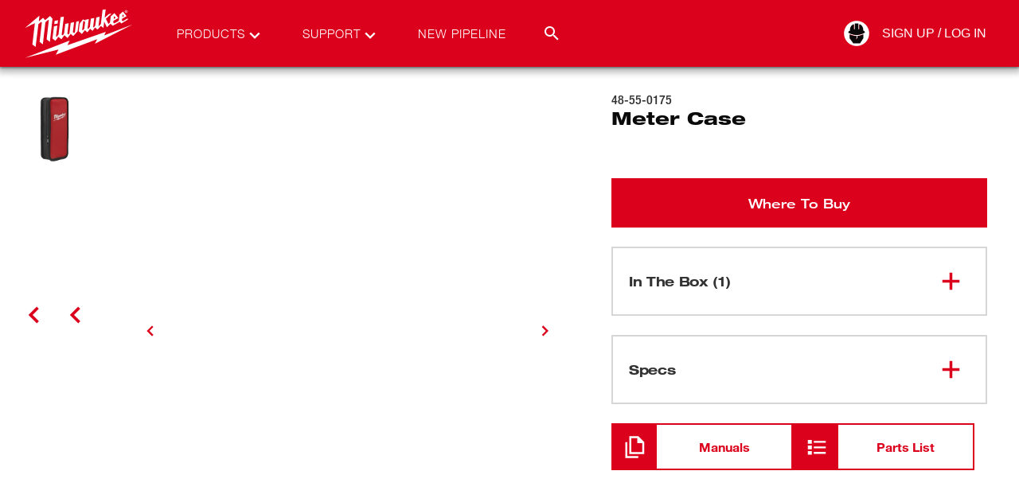

--- FILE ---
content_type: text/html; charset=utf-8
request_url: https://www.milwaukeetool.com/48-55-0175
body_size: 62456
content:
<!DOCTYPE html><html lang="en-US" data-env="prd"><head><meta charSet="utf-8"/><meta name="viewport" content="width=device-width, initial-scale=1"/><link rel="stylesheet" href="/_next/static/css/cfe345d01710453f.css" data-precedence="next"/><link rel="stylesheet" href="/_next/static/css/dd4d93a5840b0520.css" data-precedence="next"/><link rel="preload" as="script" fetchPriority="low" href="/_next/static/chunks/webpack-7cefb2ae50fd341c.js"/><script src="/_next/static/chunks/1dd3208c-a05c05dc0b64b840.js" async=""></script><script src="/_next/static/chunks/1528-a2aa60fa55fd9fd8.js" async=""></script><script src="/_next/static/chunks/main-app-7dd56bb3b36d6f66.js" async=""></script><script src="/_next/static/chunks/app/error-5cce829f4dc17569.js" async=""></script><script src="/_next/static/chunks/7275-2d2b6963f34bf00a.js" async=""></script><script src="/_next/static/chunks/1146-01b1d531a87d26bc.js" async=""></script><script src="/_next/static/chunks/app/%5Blang%5D/not-found-31db16554204b9b0.js" async=""></script><script id="bazaarvoice" class="optanon-category-C0003" src="https://apps.bazaarvoice.com/deployments/milwaukeetool/main_site/production/en_US/bv.js" async=""></script><title>Meter Case</title><meta name="referrer" content="no-referrer-when-downgrade"/><meta name="robots" content="index, follow"/><meta name="title" content="Meter Case"/><meta name="p:domain-verify" content="96d9bf6d8276aaf86a30e916ce6e3683"/><meta name="ps-country" content="US"/><meta name="ps-language" content="en"/><meta name="ps-key" content="1525-59d29f6a842a81003d75bbd3"/><meta name="link:preconnect" content="https://www.milwaukeetool.com"/><meta name="link:preconnect" content="https://apps.bazaarvoice.com"/><link rel="canonical" href="https://www.milwaukeetool.com/products/details/meter-case/48-55-0175"/><link rel="alternate" hrefLang="en-US" href="https://www.milwaukeetool.com/products/details/meter-case/48-55-0175"/><link rel="alternate" hrefLang="x-default" href="https://www.milwaukeetool.com/products/details/meter-case/48-55-0175"/><link rel="alternate" hrefLang="en-CA" href="https://www.milwaukeetool.ca/products/details/meter-case/48-55-0175"/><link rel="alternate" hrefLang="fr-CA" href="https://www.milwaukeetool.ca/fr/produits/details/etui-pour-appareil-de-mesure/48-55-0175"/><link rel="alternate" hrefLang="es-US" href="https://www.milwaukeetool.com/es/productos/detalles/estuche-del-medidor/48-55-0175"/><meta name="format-detection" content="telephone=no"/><meta property="og:title" content="Meter Case"/><meta property="og:url" content="https://www.milwaukeetool.com/products/details/meter-case/48-55-0175"/><meta property="og:image" content="https://www.milwaukeetool.com/--/web-images/sc/e4c90fe3b60b47d885c40d6ffb137adc?hash=c44c6b84b08c1ead57928f511fa64f5b&amp;lang=en&amp;w=200&amp;h=200"/><meta property="og:type" content="website"/><meta name="twitter:card" content="summary"/><meta name="twitter:title" content="Meter Case"/><meta name="twitter:image" content="https://www.milwaukeetool.com/--/web-images/sc/e4c90fe3b60b47d885c40d6ffb137adc?hash=c44c6b84b08c1ead57928f511fa64f5b&amp;lang=en&amp;w=200&amp;h=200"/><link rel="shortcut icon" href="/img/Foundation/Theming/MilwaukeeTool/global/favicon.ico" type="image/x-icon"/><link rel="shortcut icon" href="/img/Foundation/Theming/MilwaukeeTool/global/favicon-196.png" type="image/png"/><link rel="icon" href="/img/Foundation/Theming/MilwaukeeTool/global/favicon-16.png" sizes="16x16" type="image/png"/><link rel="icon" href="/img/Foundation/Theming/MilwaukeeTool/global/favicon-32.png" sizes="32x32" type="image/png"/><link rel="icon" href="/img/Foundation/Theming/MilwaukeeTool/global/favicon-192.png" sizes="192x192" type="image/png"/><link rel="apple-touch-icon" href="/img/Foundation/Theming/MilwaukeeTool/global/apple-touch-icon-152.png" sizes="152x152" type="image/png"/><link rel="apple-touch-icon" href="/img/Foundation/Theming/MilwaukeeTool/global/apple-touch-icon-167.png" sizes="167x167" type="image/png"/><link rel="apple-touch-icon" href="/img/Foundation/Theming/MilwaukeeTool/global/apple-touch-icon-180.png" sizes="180x180" type="image/png"/><script src="/_next/static/chunks/polyfills-42372ed130431b0a.js" noModule=""></script></head><body id="MTBody"><script id="rudderstack-load" type="text/javascript" strategy="afterInteractive">
            !function(){"use strict";window.RudderSnippetVersion="3.0.60";var e="rudderanalytics";window[e]||(window[e]=[])
              ;var rudderanalytics=window[e];if(Array.isArray(rudderanalytics)){
              if(true===rudderanalytics.snippetExecuted&&window.console&&console.error){
              console.error("RudderStack JavaScript SDK snippet included more than once.")}else{rudderanalytics.snippetExecuted=true,
              window.rudderAnalyticsBuildType="legacy";var sdkBaseUrl="https://cdn.rudderlabs.com";var sdkVersion="v3"
              ;var sdkFileName="rsa.min.js";var scriptLoadingMode="async"
              ;var r=["setDefaultInstanceKey","load","ready","page","track","identify","alias","group","reset","setAnonymousId","startSession","endSession","consent"]
              ;for(var n=0;n<r.length;n++){var t=r[n];rudderanalytics[t]=function(r){return function(){var n
              ;Array.isArray(window[e])?rudderanalytics.push([r].concat(Array.prototype.slice.call(arguments))):null===(n=window[e][r])||void 0===n||n.apply(window[e],arguments)
              }}(t)}try{
              new Function('class Test{field=()=>{};test({prop=[]}={}){return prop?(prop?.property??[...prop]):import("");}}'),
              window.rudderAnalyticsBuildType="modern"}catch(i){}var d=document.head||document.getElementsByTagName("head")[0]
              ;var o=document.body||document.getElementsByTagName("body")[0];window.rudderAnalyticsAddScript=function(e,r,n){
              var t=document.createElement("script");t.src=e,t.setAttribute("data-loader","RS_JS_SDK"),r&&n&&t.setAttribute(r,n),
              "async"===scriptLoadingMode?t.async=true:"defer"===scriptLoadingMode&&(t.defer=true),
              d?d.insertBefore(t,d.firstChild):o.insertBefore(t,o.firstChild)},window.rudderAnalyticsMount=function(){!function(){
              if("undefined"==typeof globalThis){var e;var r=function getGlobal(){
              return"undefined"!=typeof self?self:"undefined"!=typeof window?window:null}();r&&Object.defineProperty(r,"globalThis",{
              value:r,configurable:true})}
              }(),window.rudderAnalyticsAddScript("".concat(sdkBaseUrl,"/").concat(sdkVersion,"/").concat(window.rudderAnalyticsBuildType,"/").concat(sdkFileName),"data-rsa-write-key","2Xd6C86y10VvHXpLP3i174Punp6")
              },
              "undefined"==typeof Promise||"undefined"==typeof globalThis?window.rudderAnalyticsAddScript("https://polyfill-fastly.io/v3/polyfill.min.js?version=3.111.0&features=Symbol%2CPromise&callback=rudderAnalyticsMount"):window.rudderAnalyticsMount()
              ;var loadOptions={};rudderanalytics.load("2SqLpYBkRsWdvuwavJjrUNGZQ3R","https://milwaukeetpazl.dataplane.rudderstack.com",loadOptions)}}}();</script><noscript><iframe src="https://www.googletagmanager.com/ns.html?id=GTM-KRXCTB7" height="0" width="0" style="display:none;visibility:hidden"></iframe></noscript><script strategy="afterInteractive" type="text/javascript">
          (function(){var g=function(g){

          this.go=function(){var a=document.createElement("script");a.type="text/javascript";a.src=g;document.body&&document.body.appendChild(a)};

          this.start=function(){var t=this;"complete"!==document.readyState?window.addEventListener?window.addEventListener("load",function(){t.go()},!1):window.attachEvent&&window.attachEvent("onload",function(){t.go()}):t.go()};};

          try{(new g("https://zn2pvyn2m7cjrlu9l-milwaukeetool.siteintercept.qualtrics.com/SIE/?Q_ZID=ZN_2Pvyn2m7cJrlu9l")).start()}catch(i){}})();
        </script><div id="ZN_2Pvyn2m7cJrlu9l"></div><!--$!--><template data-dgst="BAILOUT_TO_CLIENT_SIDE_RENDERING"></template><!--/$--><!--$--><!--$--><!--$--><div class="fixed z-50 flex w-full flex-col shadow-md-dark"><section class="relative flex justify-center w-full bg-brandPrimary"><div class="max-w-screen-xl w-full xl:px-8 sm:px-6 px-4 flex"><div class="flex w-full items-center justify-between transition-all duration-400 h-[50px] lg:h-[84px]"><a href="/" data-testid="milwaukee-tool-logo" class="header__logo h-4/5 flex md:ml-0 -ml-9"><svg width="150" viewBox="0 0 241 108" class="fill-WHITE h-full" xmlns="http://www.w3.org/2000/svg" role="img" aria-labelledby="MilwaukeeLogoTitle"><title id="MilwaukeeLogoTitle">Milwaukee Logo</title><path d="M213.334 10.1931C213.334 8.61088 214.631 7.43682 216.158 7.43682C217.685 7.43682 218.955 8.61088 218.955 10.1931C218.955 11.7753 217.668 12.9773 216.158 12.9773C214.648 12.9773 213.334 11.8032 213.334 10.1931ZM216.158 12.5076C217.411 12.5076 218.395 11.5293 218.395 10.1931C218.395 8.85688 217.411 7.90086 216.158 7.90086C214.905 7.90086 213.899 8.88483 213.899 10.1931C213.899 11.5013 214.883 12.5076 216.158 12.5076ZM215.571 11.8032H215.079V8.61088H216.304C217.059 8.61088 217.433 8.88483 217.433 9.51659C217.433 10.0924 217.081 10.3384 216.6 10.3943L217.506 11.8088H216.969L216.119 10.4223H215.582V11.8088L215.571 11.8032ZM216.141 10.003C216.544 10.003 216.919 9.97503 216.919 9.48304C216.919 9.0861 216.561 9.01342 216.225 9.01342H215.565V10.003H216.141Z"></path><path d="M228.922 36.2852L171.777 57.9718L175.1 50.81L97.6635 77.2655L101.942 68.3986L12.0168 102.949L79.542 86.0095L74.0048 96.6543L157.711 65.4914L152.929 74.7776L228.922 36.2852Z"></path><path d="M62.4439 19.2054L52.533 27.5636C52.533 27.5636 48.5955 23.1357 48.2935 22.789C47.9467 23.0854 39.8423 29.9564 39.8423 29.9564L40.9945 18.5456L12 42.9773L31.7939 33.473L26.7154 76.1473C26.7154 76.1473 32.7727 80.6255 33.2816 80.9666C33.7906 76.8965 38.6901 37.8058 38.953 35.6814V35.5919L44.6915 30.7559L45.9164 31.9635L41.3077 70.8864C41.3077 70.8864 47.4657 75.482 47.8628 75.7504C47.9075 75.3702 52.0352 40.0869 53.0252 31.6728L58.7134 26.8535L59.9326 28.0555L55.4806 66.0113L62.03 70.8473L67.3938 24.6564L62.4439 19.2109V19.2054Z"></path><path d="M209.368 29.6266L207.394 27.9717L207.802 24.7291L217.009 19.5185L209.581 10.3217L202.808 16.2367L201.214 29.0116L192.198 33.9818L190.039 32.2151L190.481 28.7768L200.492 23.2643L192.427 13.5252L185.066 19.7924L183.517 31.9188L180.24 35.0888L175.094 24.9247L186.633 14.4085L181.392 15.1633L172.706 22.5543L174.781 6L168.505 6.86657L165.004 35.2229L161.201 39.3937L160.306 38.6389L162.588 20.6534L155.831 22.1965L153.712 38.4712L150.697 42.1052L149.427 40.987L151.693 23.1469L144.886 24.4943L142.777 41.1771L139.623 45.1857L138.252 43.9725L140.602 25.3441L133.8 26.8032L133.649 28.2513L128.901 25.959L122.234 34.4682L120.31 49.6695L126.748 55.1484L132.665 47.5226L137.749 51.8387L143.303 44.7161L148.063 48.898L153.309 42.0381L158.292 46.3709L165.054 39.0247L170.2 43.1059L171.755 30.6441L177.163 41.7474L184.345 34.7533L188.998 38.6724L202.886 31.0075L206.432 34.0712L219.184 26.6132L219.537 23.8681L209.357 29.6154L209.368 29.6266ZM208.932 15.672L211.913 19.2222L208.222 21.3075L208.932 15.6664V15.672ZM191.722 19.1942L194.961 22.9568L190.945 25.1651L191.722 19.1942ZM131.569 44.5372L128.806 47.9252L127.324 46.6505L129.578 28.9445L133.291 30.918L131.569 44.5428V44.5372ZM115.321 30.5435L112.563 51.8219L111.053 53.4544L108.481 51.3188L111.037 31.3094L104.191 32.981L101.562 53.7955L99.5372 56.4846L97.3783 54.5782L99.9455 33.624L93.0772 35.0608L90.7785 54.1197L87.9316 57.983L85.9237 56.356L90.3534 20.5025L83.6529 21.5871L79.514 56.0374L76.1078 60.728L74.4075 59.3247L77.2488 38.3314L70.3917 39.7291L67.2316 64.0657L73.2553 68.7899L79.184 60.7783L85.3867 65.7373L91.3601 57.6196L97.753 63.188L104.068 54.8298L109.196 59.3471L118.073 49.703L120.802 29.3638L115.321 30.5546V30.5435ZM78.5464 27.7369L71.7005 28.8942L70.8503 35.5975L77.6851 34.3061L78.5464 27.7369Z"></path></svg><div class="print:block absolute left-1/2 top-5 -translate-x-1/2 hidden h-full"><svg width="150" viewBox="0 0 241 108" class="fill-BLACK w-full" xmlns="http://www.w3.org/2000/svg" role="img" aria-labelledby="MilwaukeeLogoTitle"><title id="MilwaukeeLogoTitle">Milwaukee Logo</title><path d="M213.334 10.1931C213.334 8.61088 214.631 7.43682 216.158 7.43682C217.685 7.43682 218.955 8.61088 218.955 10.1931C218.955 11.7753 217.668 12.9773 216.158 12.9773C214.648 12.9773 213.334 11.8032 213.334 10.1931ZM216.158 12.5076C217.411 12.5076 218.395 11.5293 218.395 10.1931C218.395 8.85688 217.411 7.90086 216.158 7.90086C214.905 7.90086 213.899 8.88483 213.899 10.1931C213.899 11.5013 214.883 12.5076 216.158 12.5076ZM215.571 11.8032H215.079V8.61088H216.304C217.059 8.61088 217.433 8.88483 217.433 9.51659C217.433 10.0924 217.081 10.3384 216.6 10.3943L217.506 11.8088H216.969L216.119 10.4223H215.582V11.8088L215.571 11.8032ZM216.141 10.003C216.544 10.003 216.919 9.97503 216.919 9.48304C216.919 9.0861 216.561 9.01342 216.225 9.01342H215.565V10.003H216.141Z"></path><path d="M228.922 36.2852L171.777 57.9718L175.1 50.81L97.6635 77.2655L101.942 68.3986L12.0168 102.949L79.542 86.0095L74.0048 96.6543L157.711 65.4914L152.929 74.7776L228.922 36.2852Z"></path><path d="M62.4439 19.2054L52.533 27.5636C52.533 27.5636 48.5955 23.1357 48.2935 22.789C47.9467 23.0854 39.8423 29.9564 39.8423 29.9564L40.9945 18.5456L12 42.9773L31.7939 33.473L26.7154 76.1473C26.7154 76.1473 32.7727 80.6255 33.2816 80.9666C33.7906 76.8965 38.6901 37.8058 38.953 35.6814V35.5919L44.6915 30.7559L45.9164 31.9635L41.3077 70.8864C41.3077 70.8864 47.4657 75.482 47.8628 75.7504C47.9075 75.3702 52.0352 40.0869 53.0252 31.6728L58.7134 26.8535L59.9326 28.0555L55.4806 66.0113L62.03 70.8473L67.3938 24.6564L62.4439 19.2109V19.2054Z"></path><path d="M209.368 29.6266L207.394 27.9717L207.802 24.7291L217.009 19.5185L209.581 10.3217L202.808 16.2367L201.214 29.0116L192.198 33.9818L190.039 32.2151L190.481 28.7768L200.492 23.2643L192.427 13.5252L185.066 19.7924L183.517 31.9188L180.24 35.0888L175.094 24.9247L186.633 14.4085L181.392 15.1633L172.706 22.5543L174.781 6L168.505 6.86657L165.004 35.2229L161.201 39.3937L160.306 38.6389L162.588 20.6534L155.831 22.1965L153.712 38.4712L150.697 42.1052L149.427 40.987L151.693 23.1469L144.886 24.4943L142.777 41.1771L139.623 45.1857L138.252 43.9725L140.602 25.3441L133.8 26.8032L133.649 28.2513L128.901 25.959L122.234 34.4682L120.31 49.6695L126.748 55.1484L132.665 47.5226L137.749 51.8387L143.303 44.7161L148.063 48.898L153.309 42.0381L158.292 46.3709L165.054 39.0247L170.2 43.1059L171.755 30.6441L177.163 41.7474L184.345 34.7533L188.998 38.6724L202.886 31.0075L206.432 34.0712L219.184 26.6132L219.537 23.8681L209.357 29.6154L209.368 29.6266ZM208.932 15.672L211.913 19.2222L208.222 21.3075L208.932 15.6664V15.672ZM191.722 19.1942L194.961 22.9568L190.945 25.1651L191.722 19.1942ZM131.569 44.5372L128.806 47.9252L127.324 46.6505L129.578 28.9445L133.291 30.918L131.569 44.5428V44.5372ZM115.321 30.5435L112.563 51.8219L111.053 53.4544L108.481 51.3188L111.037 31.3094L104.191 32.981L101.562 53.7955L99.5372 56.4846L97.3783 54.5782L99.9455 33.624L93.0772 35.0608L90.7785 54.1197L87.9316 57.983L85.9237 56.356L90.3534 20.5025L83.6529 21.5871L79.514 56.0374L76.1078 60.728L74.4075 59.3247L77.2488 38.3314L70.3917 39.7291L67.2316 64.0657L73.2553 68.7899L79.184 60.7783L85.3867 65.7373L91.3601 57.6196L97.753 63.188L104.068 54.8298L109.196 59.3471L118.073 49.703L120.802 29.3638L115.321 30.5546V30.5435ZM78.5464 27.7369L71.7005 28.8942L70.8503 35.5975L77.6851 34.3061L78.5464 27.7369Z"></path></svg></div></a><div class="mx-4 hidden lg:flex h-full w-full items-center justify-between lg-max:hidden"><div class="pr-8 relative flex h-full gap-4 items-center font-helvetica45 text-[15px] tracking-[1px]"><div data-testid="topnav-option" class="flex relative uppercase h-full items-center"><a href="/search" class="text-brandWhite"><div class="flex text-brandWhite relative ml-8 mr-10">Products<svg width="24" height="24" viewBox="0 0 24 24" class="fill-WHITE absolute -right-6 top-0 transition-colors" xmlns="http://www.w3.org/2000/svg"><g><path d="M12 15.95L5.40002 9.35002L7.07502 7.67502L12 12.625L16.925 7.70002L18.6 9.37502L12 15.95Z"></path></g></svg></div></a></div><div data-testid="topnav-option" class="flex relative uppercase h-full items-center"><a href="/support" class="text-brandWhite"><div class="flex text-brandWhite relative ml-8 mr-10">Support<svg width="24" height="24" viewBox="0 0 24 24" class="fill-WHITE absolute -right-6 top-0 transition-colors" xmlns="http://www.w3.org/2000/svg"><g><path d="M12 15.95L5.40002 9.35002L7.07502 7.67502L12 12.625L16.925 7.70002L18.6 9.37502L12 15.95Z"></path></g></svg></div></a></div><div data-testid="topnav-option" class="flex relative uppercase h-full items-center"><a href="/pipeline" class="text-brandWhite"><div class="flex text-brandWhite relative ml-8 mr-10">New Pipeline</div></a></div><div class="h-full absolute right-0 flex items-center justify-end w-auto"><div class="searchbar__wrapper relative"><div data-testid="search-box-toggle" class="relative z-2 cursor-pointer ml-auto h-[30px] w-[30px] flex items-center justify-center hover:bg-red-900"><svg width="24" height="24" viewBox="0 0 24 24" class="fill-WHITE transition-colors" xmlns="http://www.w3.org/2000/svg"><path d="M9.5 3C11.2239 3 12.8772 3.68482 14.0962 4.90381C15.3152 6.12279 16 7.77609 16 9.5C16 11.11 15.41 12.59 14.44 13.73L14.71 14H15.5L20.5 19L19 20.5L14 15.5V14.71L13.73 14.44C12.59 15.41 11.11 16 9.5 16C7.77609 16 6.12279 15.3152 4.90381 14.0962C3.68482 12.8772 3 11.2239 3 9.5C3 7.77609 3.68482 6.12279 4.90381 4.90381C6.12279 3.68482 7.77609 3 9.5 3ZM9.5 5C7 5 5 7 5 9.5C5 12 7 14 9.5 14C12 14 14 12 14 9.5C14 7 12 5 9.5 5Z"></path></svg></div><div data-testid="search-box-desktop" class="
        transition-all
        ease-in-out
        duration-300
        absolute top-0 right-0 bg-brandWhite rounded-tl-sm rounded-bl-sm -z-1
        w-[10px]
      "><div class="relative w-full"><input autoComplete="off" type="text" placeholder="Search MilwaukeeTool" class="text-gray-900 border-solid hover:border-gray-900 focus:border-gray-900 focus:outline-none focus-within:outline-none w-full peer py-2 px-3 my-0 h-[30px] border-0" data-testid="search-input" name="search" value=""/><div data-testid="search-button" class="absolute top-0 z-2 cursor-pointer ml-auto flex items-center justify-center h-[30px] w-[30px] right-9 bg-WHITE"><svg width="24" height="24" viewBox="0 0 24 24" class="fill-BLACK transition-colors" xmlns="http://www.w3.org/2000/svg"><path d="M9.5 3C11.2239 3 12.8772 3.68482 14.0962 4.90381C15.3152 6.12279 16 7.77609 16 9.5C16 11.11 15.41 12.59 14.44 13.73L14.71 14H15.5L20.5 19L19 20.5L14 15.5V14.71L13.73 14.44C12.59 15.41 11.11 16 9.5 16C7.77609 16 6.12279 15.3152 4.90381 14.0962C3.68482 12.8772 3 11.2239 3 9.5C3 7.77609 3.68482 6.12279 4.90381 4.90381C6.12279 3.68482 7.77609 3 9.5 3ZM9.5 5C7 5 5 7 5 9.5C5 12 7 14 9.5 14C12 14 14 12 14 9.5C14 7 12 5 9.5 5Z"></path></svg></div></div></div></div></div></div><div class="absolute text-brandBlack top-full left-0 right-0 h-[450px] z-[-100] bg-brandWhite transition-transform duration-[.4s] flex items-center justify-center shadow-md-dark -translate-y-full"><div class="mx-0 px-0 max-w-[1400px] flex items-center justify-between h-[450px] w-full py-5 overflow-hidden"><div data-testid="left-promo-panel" class="relative flex flex-col h-full min-h-[420px] min-w-[170px] xl:min-w-[180px] pt-5"><div class="flex items-center justify-center min-w-fit mt-3 group"><a href="https://www.milwaukeetool.com/innovations/solutions?system=m12" class="block w-11/12 my-[15px]"><img class="max-w-full block mx-auto xl:w-[75px] w-[50px]" loading="lazy" alt="" src="/--/web-images/sc/6998b523dae0443f9782f0c1d345e7ef?hash=d3d49e79baa97c0045d0487fb008f1e4&amp;lang=en"/><div class="text-brandBlack font-helvetica75 text-center text-[9px] xl:text-[10px] font-bold mt-[5px] mx-0 mb-10px uppercase leading-none hover:text-brandSecondary group-hover:text-brandSecondary">Cordless Tool System</div></a></div><div class="flex items-center justify-center min-w-fit mt-3 group"><a href="/innovations/solutions" class="block w-11/12 my-[15px]"><img class="max-w-full block mx-auto xl:w-[75px] w-[50px]" loading="lazy" alt="" src="/--/web-images/sc/8ead9c84d4e84224b36ae595d7b39eb6?hash=298560d9cbc846bafed5e4f510709b32&amp;lang=en"/><div class="text-brandBlack font-helvetica75 text-center text-[9px] xl:text-[10px] font-bold mt-[5px] mx-0 mb-10px uppercase leading-none hover:text-brandSecondary group-hover:text-brandSecondary">Cordless Tool System</div></a></div><div class="flex items-center justify-center min-w-fit mt-3 group"><a href="https://www.milwaukeetool.com/innovations/solutions?system=mx-fuel" class="block w-11/12 my-[15px]"><img class="max-w-full block mx-auto xl:w-[75px] w-[50px]" loading="lazy" alt="" src="/--/web-images/sc/e4dd25002bde4330b3712217847236de?hash=0f603e0e2e715b06af896d39d05d5eb9&amp;lang=en"/><div class="text-brandBlack font-helvetica75 text-center text-[9px] xl:text-[10px] font-bold mt-[5px] mx-0 mb-10px uppercase leading-none hover:text-brandSecondary group-hover:text-brandSecondary">Cordless Equipment System</div></a></div><div class="flex items-center justify-center min-w-fit mt-3 group"><a href="/products/storage-solutions/packout" class="block w-11/12 my-[15px]"><img class="max-w-full block mx-auto xl:w-[140px] w-[100px]" loading="lazy" alt="" src="/--/web-images/sc/0249d73c2a644230832e7c87defb1407?hash=ff09ca3a7e14766b749d3e20c799494b&amp;lang=en"/><div class="text-brandBlack font-helvetica75 text-center text-[9px] xl:text-[10px] font-bold mt-[5px] mx-0 mb-10px uppercase leading-none hover:text-brandSecondary group-hover:text-brandSecondary">MODULAR STORAGE SYSTEM</div></a></div></div><div class="xl:mx-4 flex h-full w-full max-w-[1400px] items-center justify-between"></div><div class="relative flex h-[451px] xl:w-3/4 w-2/3 flex-col"><div data-testid="right-promo-panel" class="z-50 w-full h-[451px]"><div class="bg-brandBlack/40 w-full p-[20px] flex items-center flex-row flex-nowrap justify-around"><div class="text-brandGray font-helvetica75 text-14 uppercase [&amp;&gt;div&gt;h2]:text-2xl"><img class="flex flex-col max-h-[85px] max-w-[300px]" loading="lazy" alt="" src=""/></div><div class="text-brandGray font-helvetica75 text-14 uppercase [&amp;&gt;div&gt;h2]:text-2xl"><span class=""></span></div></div></div></div></div></div></div><div class="hidden h-full lg:flex items-center"><!--$--><div class="relative h-full flex"><div class="h-full flex relative items-center"><a href="/api/auth/login?returnurl=%2f48-55-0175" data-testid="desktop-auth-link" class="text-brandWhite relative flex items-center h-8 border-r border-t border-b border-transparent hover:border-brandBlack"><div class="h-0 w-8 relative flex items-center"><svg width="34" height="34" viewBox="0 0 24 24" class="fill-WHITE absolute left-0 -translate-x-1/2 -translate-y-1/2 top-1/2 flex transition-colors" xmlns="http://www.w3.org/2000/svg"><defs><mask id="hole"><rect width="100%" height="100%" fill="white"></rect><path d="M12.6533 14.1067V16L11.6533 16.88L11.2533 16.44L12 16V14.1467C9.98145 14.1928 7.9833 13.7345 6.18665 12.8133V15.96L9.33331 20.3067H14.8L17.5466 16V12.7467C16.0796 13.6597 14.3811 14.1318 12.6533 14.1067Z" fill="black"></path><path d="M12 13.3333C14.4612 13.2702 16.8604 12.5473 18.9467 11.24L18.2933 9.90666H17.5467C17.76 5.05333 14.2267 4.30666 14.2267 4.30666V8.54666H13.4V3.69333H10.6V8.54666H9.77334V4.34666C9.77334 4.34666 6.22668 5.09333 6.45335 9.94666H5.70668L5.05334 11.28C7.14368 12.5732 9.54252 13.2823 12 13.3333Z" fill="black"></path></mask></defs><g mask="url(#hole)"><path d="M12 23.1867C18.1782 23.1867 23.1867 18.1782 23.1867 12C23.1867 5.82178 18.1782 0.813339 12 0.813339C5.8218 0.813339 0.813354 5.82178 0.813354 12C0.813354 18.1782 5.8218 23.1867 12 23.1867Z"></path></g></svg><svg width="34" height="34" viewBox="0 0 24 24" class="fill-BLACK absolute left-0 -translate-x-1/2 -translate-y-1/2 top-1/2 flex transition-colors" xmlns="http://www.w3.org/2000/svg"><path d="M12 24C18.6274 24 24 18.6274 24 12C24 5.37258 18.6274 0 12 0C5.37258 0 0 5.37258 0 12C0 18.6274 5.37258 24 12 24Z" fill="transparent"></path><path d="M12.7008 14.2598V16.2908L11.6281 17.2348L11.199 16.7628L12 16.2908V14.3027C9.83468 14.3523 7.69126 13.8606 5.76398 12.8725V16.2479L9.13942 20.9106H15.0035L17.9499 16.2908V12.8009C16.3762 13.7803 14.5542 14.2867 12.7008 14.2598Z"></path><path d="M12 13.4303C14.6402 13.3626 17.2137 12.5871 19.4517 11.1847L18.7509 9.75446H17.95C18.1788 4.54827 14.3886 3.74731 14.3886 3.74731V8.29558H13.5018V3.08939H10.4982V8.29558H9.61145V3.79022C9.61145 3.79022 5.80692 4.59117 6.05007 9.79737H5.24911L4.54828 11.2276C6.79059 12.6149 9.36385 13.3755 12 13.4303Z"></path></svg></div><div class="whitespace-nowrap pr-4 uppercase min-w-[90px]">Sign Up / Log In</div></a></div><div class="absolute text-brandBlack top-full -mt-[1px] left-0 right-0 z-[-100] bg-brandWhite transition-transform duration-[.4s] flex flex-col gap-2 py-2 justify-center -translate-y-full"><a href="https://www.milwaukeetool.com/account" class=""><div class="px-4 font-helvetica57 text-16 text-brandBlack hover:text-brandSecondary hover:font-bold">Your Account</div></a><a href="https://connect.milwaukeetool.com" class=""><div class="px-4 font-helvetica57 text-16 text-brandBlack hover:text-brandSecondary hover:font-bold">Connect</div></a><a href="/api/auth/logout?returnUrl=%2F48-55-0175" data-testid="desktop-logout-link" class=""><div class="px-4 font-helvetica57 text-16 text-brandBlack hover:text-brandSecondary hover:font-bold">Log Out</div></a></div></div><!--/$--></div><div class="block lg:hidden"><div data-testid="mobile-nav-toggle" class="block cursor-pointer"><svg width="24" height="24" viewBox="0 0 24 24" class="fill-WHITE transition-colors" xmlns="http://www.w3.org/2000/svg"><path d="M3 18V16H21V18H3ZM3 13V11H21V13H3ZM3 8V6H21V8H3Z"></path></svg></div><div class="fixed top-0 right-0 h-screen w-80 sm-max:w-screen text-brandBlack z-[100] bg-brandWhite transition-transform duration-400 overflow-x-hidden overflow-y-scroll mt-[50px] pb-14 translate-x-full"><div data-testid="search-box-mobile" class="w-full h-14 sticky bg-[#e3e3e3] top-0 shadow-[0_7px_9px_-5px_rgba(0,0,0,0.7)] z-2 flex p-3 justify-center"><div class="relative w-full"><input autoComplete="off" type="text" placeholder="Search MilwaukeeTool" class="text-gray-900 border-solid hover:border-gray-900 focus:border-gray-900 focus:outline-none focus-within:outline-none w-full peer py-2 px-3 my-0 h-[30px] border-0" data-testid="search-input" name="search" value=""/><div data-testid="search-button" class="absolute top-0 z-2 cursor-pointer ml-auto flex items-center justify-center h-[30px] w-[30px] right-0 bg-darkRed"><svg width="24" height="24" viewBox="0 0 24 24" class="fill-WHITE transition-colors" xmlns="http://www.w3.org/2000/svg"><path d="M9.5 3C11.2239 3 12.8772 3.68482 14.0962 4.90381C15.3152 6.12279 16 7.77609 16 9.5C16 11.11 15.41 12.59 14.44 13.73L14.71 14H15.5L20.5 19L19 20.5L14 15.5V14.71L13.73 14.44C12.59 15.41 11.11 16 9.5 16C7.77609 16 6.12279 15.3152 4.90381 14.0962C3.68482 12.8772 3 11.2239 3 9.5C3 7.77609 3.68482 6.12279 4.90381 4.90381C6.12279 3.68482 7.77609 3 9.5 3ZM9.5 5C7 5 5 7 5 9.5C5 12 7 14 9.5 14C12 14 14 12 14 9.5C14 7 12 5 9.5 5Z"></path></svg></div></div></div><div class="relative block p-4 mt-1"><div class="relative"><div class="relative block bg-brandWhite"><div class="relative block bg-brandWhite"><div class="items-center mb-1"><span data-testid="mobile-nav-expand-power-tools" class="p-[10px] flex items-center cursor-pointer font-helvetica text-sm bg-[#e3e3e3] text-brandDarkGray"><svg width="18" height="18" viewBox="0 0 24 24" class="fill-MILWAUKEE_RED transition-colors" xmlns="http://www.w3.org/2000/svg"><g><path d="M9.37501 18.6L7.70001 16.925L12.65 11.975L7.70001 7.02501L9.37501 5.35001L16 11.975L9.37501 18.6Z"></path></g></svg>Power Tools</span><div class="items-center pl-[15px] transition-[height] duration-400 overflow-hidden h-0"><a href="/products/power-tools" data-testid="view-all-link-/Products/Power-Tools" class="text-sm font-helvetica p-1 block text-black mb-1 font-bold">View All<!-- --> — <!-- -->Power Tools</a><div class="relative block bg-brandWhite"><div class="relative block bg-brandWhite"><div class="items-center mb-1"><span data-testid="mobile-nav-expand-drilling" class="p-[10px] flex items-center cursor-pointer font-helvetica text-sm bg-[#e3e3e3] text-brandDarkGray"><svg width="18" height="18" viewBox="0 0 24 24" class="fill-MILWAUKEE_RED transition-colors" xmlns="http://www.w3.org/2000/svg"><g><path d="M9.37501 18.6L7.70001 16.925L12.65 11.975L7.70001 7.02501L9.37501 5.35001L16 11.975L9.37501 18.6Z"></path></g></svg>Drilling</span><div class="items-center pl-[15px] transition-[height] duration-400 overflow-hidden h-0"><a href="/products/power-tools/drilling" data-testid="view-all-link-/Products/Power-Tools/Drilling" class="text-sm font-helvetica p-1 block text-black mb-1 font-bold">View All<!-- --> — <!-- -->Drilling</a><div class="relative block bg-brandWhite"><div class="relative block bg-brandWhite"><div class="items-center mb-1"><a href="/products/power-tools/drilling/drill-drivers" data-testid="mobile-nav-link-drill-drivers" class="p-[10px] h-11 flex items-center cursor-pointer font-helvetica text-sm border-b-[1px] border-gray-200 text-brandDarkGray">Drill Drivers</a><div class="items-center pl-[15px] transition-[height] duration-400 overflow-hidden h-0"><div class="relative block bg-brandWhite"></div></div></div></div><div class="relative block bg-brandWhite"><div class="items-center mb-1"><a href="/products/power-tools/drilling/hammer-drills" data-testid="mobile-nav-link-hammer-drills" class="p-[10px] h-11 flex items-center cursor-pointer font-helvetica text-sm border-b-[1px] border-gray-200 text-brandDarkGray">Hammer Drills</a><div class="items-center pl-[15px] transition-[height] duration-400 overflow-hidden h-0"><div class="relative block bg-brandWhite"></div></div></div></div><div class="relative block bg-brandWhite"><div class="items-center mb-1"><a href="/products/power-tools/drilling/right-angle-drills" data-testid="mobile-nav-link-right-angle-drills" class="p-[10px] h-11 flex items-center cursor-pointer font-helvetica text-sm border-b-[1px] border-gray-200 text-brandDarkGray">Right-Angle Drills</a><div class="items-center pl-[15px] transition-[height] duration-400 overflow-hidden h-0"><div class="relative block bg-brandWhite"></div></div></div></div><div class="relative block bg-brandWhite"><div class="items-center mb-1"><a href="/products/power-tools/drilling/magnetic-drills" data-testid="mobile-nav-link-magnetic-drills" class="p-[10px] h-11 flex items-center cursor-pointer font-helvetica text-sm border-b-[1px] border-gray-200 text-brandDarkGray">Magnetic Drills</a><div class="items-center pl-[15px] transition-[height] duration-400 overflow-hidden h-0"><div class="relative block bg-brandWhite"></div></div></div></div></div></div></div></div><div class="relative block bg-brandWhite"><div class="items-center mb-1"><span data-testid="mobile-nav-expand-fastening" class="p-[10px] flex items-center cursor-pointer font-helvetica text-sm bg-[#e3e3e3] text-brandDarkGray"><svg width="18" height="18" viewBox="0 0 24 24" class="fill-MILWAUKEE_RED transition-colors" xmlns="http://www.w3.org/2000/svg"><g><path d="M9.37501 18.6L7.70001 16.925L12.65 11.975L7.70001 7.02501L9.37501 5.35001L16 11.975L9.37501 18.6Z"></path></g></svg>Fastening</span><div class="items-center pl-[15px] transition-[height] duration-400 overflow-hidden h-0"><a href="/products/power-tools/fastening" data-testid="view-all-link-/Products/Power-Tools/Fastening" class="text-sm font-helvetica p-1 block text-black mb-1 font-bold">View All<!-- --> — <!-- -->Fastening</a><div class="relative block bg-brandWhite"><div class="relative block bg-brandWhite"><div class="items-center mb-1"><a href="/products/power-tools/fastening/impact-drivers" data-testid="mobile-nav-link-impact-drivers" class="p-[10px] h-11 flex items-center cursor-pointer font-helvetica text-sm border-b-[1px] border-gray-200 text-brandDarkGray">Impact Drivers</a><div class="items-center pl-[15px] transition-[height] duration-400 overflow-hidden h-0"><div class="relative block bg-brandWhite"></div></div></div></div><div class="relative block bg-brandWhite"><div class="items-center mb-1"><a href="/products/power-tools/fastening/impact-wrenches" data-testid="mobile-nav-link-impact-wrenches" class="p-[10px] h-11 flex items-center cursor-pointer font-helvetica text-sm border-b-[1px] border-gray-200 text-brandDarkGray">Impact Wrenches</a><div class="items-center pl-[15px] transition-[height] duration-400 overflow-hidden h-0"><div class="relative block bg-brandWhite"></div></div></div></div><div class="relative block bg-brandWhite"><div class="items-center mb-1"><a href="/products/power-tools/fastening/ratchets" data-testid="mobile-nav-link-ratchets" class="p-[10px] h-11 flex items-center cursor-pointer font-helvetica text-sm border-b-[1px] border-gray-200 text-brandDarkGray">Ratchets</a><div class="items-center pl-[15px] transition-[height] duration-400 overflow-hidden h-0"><div class="relative block bg-brandWhite"></div></div></div></div><div class="relative block bg-brandWhite"><div class="items-center mb-1"><a href="/products/power-tools/fastening/screwdrivers" data-testid="mobile-nav-link-screwdrivers---screwguns" class="p-[10px] h-11 flex items-center cursor-pointer font-helvetica text-sm border-b-[1px] border-gray-200 text-brandDarkGray">Screwdrivers &amp; Screwguns</a><div class="items-center pl-[15px] transition-[height] duration-400 overflow-hidden h-0"><div class="relative block bg-brandWhite"></div></div></div></div></div></div></div></div><div class="relative block bg-brandWhite"><div class="items-center mb-1"><span data-testid="mobile-nav-expand-combo-kits" class="p-[10px] flex items-center cursor-pointer font-helvetica text-sm bg-[#e3e3e3] text-brandDarkGray"><svg width="18" height="18" viewBox="0 0 24 24" class="fill-MILWAUKEE_RED transition-colors" xmlns="http://www.w3.org/2000/svg"><g><path d="M9.37501 18.6L7.70001 16.925L12.65 11.975L7.70001 7.02501L9.37501 5.35001L16 11.975L9.37501 18.6Z"></path></g></svg>Combo Kits</span><div class="items-center pl-[15px] transition-[height] duration-400 overflow-hidden h-0"><a href="/products/power-tools/combo-kits" data-testid="view-all-link-/Products/Power-Tools/Combo-Kits" class="text-sm font-helvetica p-1 block text-black mb-1 font-bold">View All<!-- --> — <!-- -->Combo Kits</a><div class="relative block bg-brandWhite"><div class="relative block bg-brandWhite"><div class="items-center mb-1"><a href="/products/power-tools/combo-kits/2-piece-kits" data-testid="mobile-nav-link-2-piece-kits" class="p-[10px] h-11 flex items-center cursor-pointer font-helvetica text-sm border-b-[1px] border-gray-200 text-brandDarkGray">2 Piece Kits</a><div class="items-center pl-[15px] transition-[height] duration-400 overflow-hidden h-0"><div class="relative block bg-brandWhite"></div></div></div></div><div class="relative block bg-brandWhite"><div class="items-center mb-1"><a href="/products/power-tools/combo-kits/3-piece-kits" data-testid="mobile-nav-link-3-piece-kits" class="p-[10px] h-11 flex items-center cursor-pointer font-helvetica text-sm border-b-[1px] border-gray-200 text-brandDarkGray">3 Piece Kits</a><div class="items-center pl-[15px] transition-[height] duration-400 overflow-hidden h-0"><div class="relative block bg-brandWhite"></div></div></div></div><div class="relative block bg-brandWhite"><div class="items-center mb-1"><a href="/products/power-tools/combo-kits/4-piece-kits" data-testid="mobile-nav-link-4-piece-kits" class="p-[10px] h-11 flex items-center cursor-pointer font-helvetica text-sm border-b-[1px] border-gray-200 text-brandDarkGray">4 Piece Kits</a><div class="items-center pl-[15px] transition-[height] duration-400 overflow-hidden h-0"><div class="relative block bg-brandWhite"></div></div></div></div><div class="relative block bg-brandWhite"><div class="items-center mb-1"><a href="/products/power-tools/combo-kits/5-or-more-piece-kits" data-testid="mobile-nav-link-5-or-more-piece-kits" class="p-[10px] h-11 flex items-center cursor-pointer font-helvetica text-sm border-b-[1px] border-gray-200 text-brandDarkGray">5 or More Piece Kits</a><div class="items-center pl-[15px] transition-[height] duration-400 overflow-hidden h-0"><div class="relative block bg-brandWhite"></div></div></div></div></div></div></div></div><div class="relative block bg-brandWhite"><div class="items-center mb-1"><span data-testid="mobile-nav-expand-concrete" class="p-[10px] flex items-center cursor-pointer font-helvetica text-sm bg-[#e3e3e3] text-brandDarkGray"><svg width="18" height="18" viewBox="0 0 24 24" class="fill-MILWAUKEE_RED transition-colors" xmlns="http://www.w3.org/2000/svg"><g><path d="M9.37501 18.6L7.70001 16.925L12.65 11.975L7.70001 7.02501L9.37501 5.35001L16 11.975L9.37501 18.6Z"></path></g></svg>Concrete</span><div class="items-center pl-[15px] transition-[height] duration-400 overflow-hidden h-0"><a href="/products/power-tools/concrete" data-testid="view-all-link-/Products/Power-Tools/Concrete" class="text-sm font-helvetica p-1 block text-black mb-1 font-bold">View All<!-- --> — <!-- -->Concrete</a><div class="relative block bg-brandWhite"><div class="relative block bg-brandWhite"><div class="items-center mb-1"><a href="/products/power-tools/concrete/concrete-vibrators" data-testid="mobile-nav-link-concrete-vibrators" class="p-[10px] h-11 flex items-center cursor-pointer font-helvetica text-sm border-b-[1px] border-gray-200 text-brandDarkGray">Concrete Vibrators</a><div class="items-center pl-[15px] transition-[height] duration-400 overflow-hidden h-0"><div class="relative block bg-brandWhite"></div></div></div></div><div class="relative block bg-brandWhite"><div class="items-center mb-1"><a href="/products/power-tools/concrete/rotary-hammers" data-testid="mobile-nav-link-rotary---demolition-hammers" class="p-[10px] h-11 flex items-center cursor-pointer font-helvetica text-sm border-b-[1px] border-gray-200 text-brandDarkGray">Rotary &amp; Demolition Hammers</a><div class="items-center pl-[15px] transition-[height] duration-400 overflow-hidden h-0"><div class="relative block bg-brandWhite"></div></div></div></div><div class="relative block bg-brandWhite"><div class="items-center mb-1"><a href="/products/power-tools/concrete/cutting" data-testid="mobile-nav-link-cut-off-saws" class="p-[10px] h-11 flex items-center cursor-pointer font-helvetica text-sm border-b-[1px] border-gray-200 text-brandDarkGray">Cut-Off Saws</a><div class="items-center pl-[15px] transition-[height] duration-400 overflow-hidden h-0"><div class="relative block bg-brandWhite"></div></div></div></div><div class="relative block bg-brandWhite"><div class="items-center mb-1"><a href="/products/power-tools/concrete/sprayers" data-testid="mobile-nav-link-sprayers" class="p-[10px] h-11 flex items-center cursor-pointer font-helvetica text-sm border-b-[1px] border-gray-200 text-brandDarkGray">Sprayers</a><div class="items-center pl-[15px] transition-[height] duration-400 overflow-hidden h-0"><div class="relative block bg-brandWhite"></div></div></div></div><div class="relative block bg-brandWhite"><div class="items-center mb-1"><a href="/products/power-tools/concrete/core-drilling" data-testid="mobile-nav-link-core-drills" class="p-[10px] h-11 flex items-center cursor-pointer font-helvetica text-sm border-b-[1px] border-gray-200 text-brandDarkGray">Core Drills</a><div class="items-center pl-[15px] transition-[height] duration-400 overflow-hidden h-0"><div class="relative block bg-brandWhite"></div></div></div></div><div class="relative block bg-brandWhite"><div class="items-center mb-1"><a href="/products/power-tools/dust-management" data-testid="mobile-nav-link-dust-management" class="p-[10px] h-11 flex items-center cursor-pointer font-helvetica text-sm border-b-[1px] border-gray-200 text-brandDarkGray">Dust Management</a><div class="items-center pl-[15px] transition-[height] duration-400 overflow-hidden h-0"><div class="relative block bg-brandWhite"></div></div></div></div></div></div></div></div><div class="relative block bg-brandWhite"><div class="items-center mb-1"><span data-testid="mobile-nav-expand-drain-cleaning" class="p-[10px] flex items-center cursor-pointer font-helvetica text-sm bg-[#e3e3e3] text-brandDarkGray"><svg width="18" height="18" viewBox="0 0 24 24" class="fill-MILWAUKEE_RED transition-colors" xmlns="http://www.w3.org/2000/svg"><g><path d="M9.37501 18.6L7.70001 16.925L12.65 11.975L7.70001 7.02501L9.37501 5.35001L16 11.975L9.37501 18.6Z"></path></g></svg>Drain Cleaning</span><div class="items-center pl-[15px] transition-[height] duration-400 overflow-hidden h-0"><a href="/products/power-tools/drain-cleaning" data-testid="view-all-link-/Products/Power-Tools/Drain-Cleaning" class="text-sm font-helvetica p-1 block text-black mb-1 font-bold">View All<!-- --> — <!-- -->Drain Cleaning</a><div class="relative block bg-brandWhite"><div class="relative block bg-brandWhite"><div class="items-center mb-1"><a href="/products/power-tools/drain-cleaning/toilet-and-urinal-augers" data-testid="mobile-nav-link-toilet--urinal---sink-augers" class="p-[10px] h-11 flex items-center cursor-pointer font-helvetica text-sm border-b-[1px] border-gray-200 text-brandDarkGray">Toilet, Urinal &amp; Sink Augers</a><div class="items-center pl-[15px] transition-[height] duration-400 overflow-hidden h-0"><div class="relative block bg-brandWhite"></div></div></div></div><div class="relative block bg-brandWhite"><div class="items-center mb-1"><a href="/products/power-tools/drain-cleaning/sink-machines" data-testid="mobile-nav-link-sink-machines" class="p-[10px] h-11 flex items-center cursor-pointer font-helvetica text-sm border-b-[1px] border-gray-200 text-brandDarkGray">Sink Machines</a><div class="items-center pl-[15px] transition-[height] duration-400 overflow-hidden h-0"><div class="relative block bg-brandWhite"></div></div></div></div><div class="relative block bg-brandWhite"><div class="items-center mb-1"><a href="/products/power-tools/drain-cleaning/drum-machines" data-testid="mobile-nav-link-drum-machines" class="p-[10px] h-11 flex items-center cursor-pointer font-helvetica text-sm border-b-[1px] border-gray-200 text-brandDarkGray">Drum Machines</a><div class="items-center pl-[15px] transition-[height] duration-400 overflow-hidden h-0"><div class="relative block bg-brandWhite"></div></div></div></div><div class="relative block bg-brandWhite"><div class="items-center mb-1"><a href="/products/power-tools/drain-cleaning/drain-cleaning-cables" data-testid="mobile-nav-link-drain-cleaning-cables" class="p-[10px] h-11 flex items-center cursor-pointer font-helvetica text-sm border-b-[1px] border-gray-200 text-brandDarkGray">Drain Cleaning Cables</a><div class="items-center pl-[15px] transition-[height] duration-400 overflow-hidden h-0"><div class="relative block bg-brandWhite"></div></div></div></div><div class="relative block bg-brandWhite"><div class="items-center mb-1"><a href="/products/power-tools/drain-cleaning/sectional-machines" data-testid="mobile-nav-link-sectional-machines" class="p-[10px] h-11 flex items-center cursor-pointer font-helvetica text-sm border-b-[1px] border-gray-200 text-brandDarkGray">Sectional Machines</a><div class="items-center pl-[15px] transition-[height] duration-400 overflow-hidden h-0"><div class="relative block bg-brandWhite"></div></div></div></div><div class="relative block bg-brandWhite"><div class="items-center mb-1"><a href="/products/power-tools/drain-cleaning/cutters-and-accessories" data-testid="mobile-nav-link-cutters---accessories" class="p-[10px] h-11 flex items-center cursor-pointer font-helvetica text-sm border-b-[1px] border-gray-200 text-brandDarkGray">Cutters &amp; Accessories</a><div class="items-center pl-[15px] transition-[height] duration-400 overflow-hidden h-0"><div class="relative block bg-brandWhite"></div></div></div></div><div class="relative block bg-brandWhite"><div class="items-center mb-1"><a href="/products/power-tools/drain-cleaning/flexible-shaft-machines" data-testid="mobile-nav-link-flexible-shaft-machines" class="p-[10px] h-11 flex items-center cursor-pointer font-helvetica text-sm border-b-[1px] border-gray-200 text-brandDarkGray">Flexible Shaft Machines</a><div class="items-center pl-[15px] transition-[height] duration-400 overflow-hidden h-0"><div class="relative block bg-brandWhite"></div></div></div></div></div></div></div></div><div class="relative block bg-brandWhite"><div class="items-center mb-1"><span data-testid="mobile-nav-expand-electrical-installation" class="p-[10px] flex items-center cursor-pointer font-helvetica text-sm bg-[#e3e3e3] text-brandDarkGray"><svg width="18" height="18" viewBox="0 0 24 24" class="fill-MILWAUKEE_RED transition-colors" xmlns="http://www.w3.org/2000/svg"><g><path d="M9.37501 18.6L7.70001 16.925L12.65 11.975L7.70001 7.02501L9.37501 5.35001L16 11.975L9.37501 18.6Z"></path></g></svg>Electrical Installation</span><div class="items-center pl-[15px] transition-[height] duration-400 overflow-hidden h-0"><a href="/products/power-tools/electrical-installation" data-testid="view-all-link-/Products/Power-Tools/Electrical-Installation" class="text-sm font-helvetica p-1 block text-black mb-1 font-bold">View All<!-- --> — <!-- -->Electrical Installation</a><div class="relative block bg-brandWhite"><div class="relative block bg-brandWhite"><div class="items-center mb-1"><a href="/products/power-tools/electrical-installation/crimpers" data-testid="mobile-nav-link-crimpers" class="p-[10px] h-11 flex items-center cursor-pointer font-helvetica text-sm border-b-[1px] border-gray-200 text-brandDarkGray">Crimpers</a><div class="items-center pl-[15px] transition-[height] duration-400 overflow-hidden h-0"><div class="relative block bg-brandWhite"></div></div></div></div><div class="relative block bg-brandWhite"><div class="items-center mb-1"><a href="/products/power-tools/electrical-installation/cable-strippers" data-testid="mobile-nav-link-cable-strippers" class="p-[10px] h-11 flex items-center cursor-pointer font-helvetica text-sm border-b-[1px] border-gray-200 text-brandDarkGray">Cable Strippers</a><div class="items-center pl-[15px] transition-[height] duration-400 overflow-hidden h-0"><div class="relative block bg-brandWhite"></div></div></div></div><div class="relative block bg-brandWhite"><div class="items-center mb-1"><a href="/products/power-tools/electrical-installation/cutters" data-testid="mobile-nav-link-cutters" class="p-[10px] h-11 flex items-center cursor-pointer font-helvetica text-sm border-b-[1px] border-gray-200 text-brandDarkGray">Cutters</a><div class="items-center pl-[15px] transition-[height] duration-400 overflow-hidden h-0"><div class="relative block bg-brandWhite"></div></div></div></div><div class="relative block bg-brandWhite"><div class="items-center mb-1"><a href="/products/power-tools/electrical-installation/fish-tapes" data-testid="mobile-nav-link-fish-tapes" class="p-[10px] h-11 flex items-center cursor-pointer font-helvetica text-sm border-b-[1px] border-gray-200 text-brandDarkGray">Fish Tapes</a><div class="items-center pl-[15px] transition-[height] duration-400 overflow-hidden h-0"><div class="relative block bg-brandWhite"></div></div></div></div><div class="relative block bg-brandWhite"><div class="items-center mb-1"><a href="/products/power-tools/electrical-installation/knockout" data-testid="mobile-nav-link-knockout-tools" class="p-[10px] h-11 flex items-center cursor-pointer font-helvetica text-sm border-b-[1px] border-gray-200 text-brandDarkGray">Knockout Tools</a><div class="items-center pl-[15px] transition-[height] duration-400 overflow-hidden h-0"><div class="relative block bg-brandWhite"></div></div></div></div><div class="relative block bg-brandWhite"><div class="items-center mb-1"><a href="/products/power-tools/electrical-installation/pumps" data-testid="mobile-nav-link-hydraulic-pumps" class="p-[10px] h-11 flex items-center cursor-pointer font-helvetica text-sm border-b-[1px] border-gray-200 text-brandDarkGray">Hydraulic Pumps</a><div class="items-center pl-[15px] transition-[height] duration-400 overflow-hidden h-0"><div class="relative block bg-brandWhite"></div></div></div></div><div class="relative block bg-brandWhite"><div class="items-center mb-1"><a href="/products/power-tools/electrical-installation/threading" data-testid="mobile-nav-link-threading" class="p-[10px] h-11 flex items-center cursor-pointer font-helvetica text-sm border-b-[1px] border-gray-200 text-brandDarkGray">Threading</a><div class="items-center pl-[15px] transition-[height] duration-400 overflow-hidden h-0"><div class="relative block bg-brandWhite"></div></div></div></div><div class="relative block bg-brandWhite"><div class="items-center mb-1"><a href="/2872-20" data-testid="mobile-nav-link-threaded-rod-cutters" class="p-[10px] h-11 flex items-center cursor-pointer font-helvetica text-sm border-b-[1px] border-gray-200 text-brandDarkGray">Threaded Rod Cutters</a><div class="items-center pl-[15px] transition-[height] duration-400 overflow-hidden h-0"><div class="relative block bg-brandWhite"></div></div></div></div></div></div></div></div><div class="relative block bg-brandWhite"><div class="items-center mb-1"><span data-testid="mobile-nav-expand-plumbing-installation" class="p-[10px] flex items-center cursor-pointer font-helvetica text-sm bg-[#e3e3e3] text-brandDarkGray"><svg width="18" height="18" viewBox="0 0 24 24" class="fill-MILWAUKEE_RED transition-colors" xmlns="http://www.w3.org/2000/svg"><g><path d="M9.37501 18.6L7.70001 16.925L12.65 11.975L7.70001 7.02501L9.37501 5.35001L16 11.975L9.37501 18.6Z"></path></g></svg>Plumbing Installation</span><div class="items-center pl-[15px] transition-[height] duration-400 overflow-hidden h-0"><a href="/products/power-tools/plumbing-installation" data-testid="view-all-link-/Products/Power-Tools/Plumbing-Installation" class="text-sm font-helvetica p-1 block text-black mb-1 font-bold">View All<!-- --> — <!-- -->Plumbing Installation</a><div class="relative block bg-brandWhite"><div class="relative block bg-brandWhite"><div class="items-center mb-1"><a href="/products/power-tools/plumbing-installation/press-tools" data-testid="mobile-nav-link-press-tools" class="p-[10px] h-11 flex items-center cursor-pointer font-helvetica text-sm border-b-[1px] border-gray-200 text-brandDarkGray">Press Tools</a><div class="items-center pl-[15px] transition-[height] duration-400 overflow-hidden h-0"><div class="relative block bg-brandWhite"></div></div></div></div><div class="relative block bg-brandWhite"><div class="items-center mb-1"><a href="/products/power-tools/electrical-installation/threading" data-testid="mobile-nav-link-threading" class="p-[10px] h-11 flex items-center cursor-pointer font-helvetica text-sm border-b-[1px] border-gray-200 text-brandDarkGray">Threading</a><div class="items-center pl-[15px] transition-[height] duration-400 overflow-hidden h-0"><div class="relative block bg-brandWhite"></div></div></div></div><div class="relative block bg-brandWhite"><div class="items-center mb-1"><a href="/products/power-tools/plumbing-installation/grooving" data-testid="mobile-nav-link-grooving" class="p-[10px] h-11 flex items-center cursor-pointer font-helvetica text-sm border-b-[1px] border-gray-200 text-brandDarkGray">Grooving</a><div class="items-center pl-[15px] transition-[height] duration-400 overflow-hidden h-0"><div class="relative block bg-brandWhite"></div></div></div></div><div class="relative block bg-brandWhite"><div class="items-center mb-1"><a href="/products/power-tools/plumbing-installation/expansion-tools" data-testid="mobile-nav-link-expansion-tools" class="p-[10px] h-11 flex items-center cursor-pointer font-helvetica text-sm border-b-[1px] border-gray-200 text-brandDarkGray">Expansion Tools</a><div class="items-center pl-[15px] transition-[height] duration-400 overflow-hidden h-0"><div class="relative block bg-brandWhite"></div></div></div></div><div class="relative block bg-brandWhite"><div class="items-center mb-1"><a href="/products/power-tools/plumbing-installation/copper-and-pvc-cutters" data-testid="mobile-nav-link-copper---pvc-cutters" class="p-[10px] h-11 flex items-center cursor-pointer font-helvetica text-sm border-b-[1px] border-gray-200 text-brandDarkGray">Copper &amp; PVC Cutters</a><div class="items-center pl-[15px] transition-[height] duration-400 overflow-hidden h-0"><div class="relative block bg-brandWhite"></div></div></div></div><div class="relative block bg-brandWhite"><div class="items-center mb-1"><a href="/products/power-tools/plumbing-installation/transfer-pumps" data-testid="mobile-nav-link-transfer-pumps" class="p-[10px] h-11 flex items-center cursor-pointer font-helvetica text-sm border-b-[1px] border-gray-200 text-brandDarkGray">Transfer Pumps</a><div class="items-center pl-[15px] transition-[height] duration-400 overflow-hidden h-0"><div class="relative block bg-brandWhite"></div></div></div></div></div></div></div></div><div class="relative block bg-brandWhite"><div class="items-center mb-1"><a href="/products/power-tools/lasers" data-testid="mobile-nav-link-lasers" class="p-[10px] h-11 flex items-center cursor-pointer font-helvetica text-sm bg-[#e3e3e3] text-brandDarkGray border-[1px] border-[#ccc]">Lasers</a><div class="items-center pl-[15px] transition-[height] duration-400 overflow-hidden h-0"><div class="relative block bg-brandWhite"></div></div></div></div><div class="relative block bg-brandWhite"><div class="items-center mb-1"><span data-testid="mobile-nav-expand-metalworking" class="p-[10px] flex items-center cursor-pointer font-helvetica text-sm bg-[#e3e3e3] text-brandDarkGray"><svg width="18" height="18" viewBox="0 0 24 24" class="fill-MILWAUKEE_RED transition-colors" xmlns="http://www.w3.org/2000/svg"><g><path d="M9.37501 18.6L7.70001 16.925L12.65 11.975L7.70001 7.02501L9.37501 5.35001L16 11.975L9.37501 18.6Z"></path></g></svg>Metalworking</span><div class="items-center pl-[15px] transition-[height] duration-400 overflow-hidden h-0"><a href="/products/power-tools/metalworking" data-testid="view-all-link-/Products/Power-Tools/Metalworking" class="text-sm font-helvetica p-1 block text-black mb-1 font-bold">View All<!-- --> — <!-- -->Metalworking</a><div class="relative block bg-brandWhite"><div class="relative block bg-brandWhite"><div class="items-center mb-1"><a href="/products/power-tools/metalworking/grinders" data-testid="mobile-nav-link-grinders" class="p-[10px] h-11 flex items-center cursor-pointer font-helvetica text-sm border-b-[1px] border-gray-200 text-brandDarkGray">Grinders</a><div class="items-center pl-[15px] transition-[height] duration-400 overflow-hidden h-0"><div class="relative block bg-brandWhite"></div></div></div></div><div class="relative block bg-brandWhite"><div class="items-center mb-1"><a href="/products/power-tools/metalworking/metal-cutting" data-testid="mobile-nav-link-cutting" class="p-[10px] h-11 flex items-center cursor-pointer font-helvetica text-sm border-b-[1px] border-gray-200 text-brandDarkGray">Cutting</a><div class="items-center pl-[15px] transition-[height] duration-400 overflow-hidden h-0"><div class="relative block bg-brandWhite"></div></div></div></div><div class="relative block bg-brandWhite"><div class="items-center mb-1"><a href="/products/power-tools/metalworking/band-saws" data-testid="mobile-nav-link-band-saws" class="p-[10px] h-11 flex items-center cursor-pointer font-helvetica text-sm border-b-[1px] border-gray-200 text-brandDarkGray">Band Saws</a><div class="items-center pl-[15px] transition-[height] duration-400 overflow-hidden h-0"><div class="relative block bg-brandWhite"></div></div></div></div><div class="relative block bg-brandWhite"><div class="items-center mb-1"><a href="/products/power-tools/metalworking/sanders-and-polishers" data-testid="mobile-nav-link-sanders---polishers" class="p-[10px] h-11 flex items-center cursor-pointer font-helvetica text-sm border-b-[1px] border-gray-200 text-brandDarkGray">Sanders &amp; Polishers</a><div class="items-center pl-[15px] transition-[height] duration-400 overflow-hidden h-0"><div class="relative block bg-brandWhite"></div></div></div></div><div class="relative block bg-brandWhite"><div class="items-center mb-1"><a href="/products/power-tools/metalworking/shears-and-nibblers" data-testid="mobile-nav-link-nibblers---shears" class="p-[10px] h-11 flex items-center cursor-pointer font-helvetica text-sm border-b-[1px] border-gray-200 text-brandDarkGray">Nibblers &amp; Shears</a><div class="items-center pl-[15px] transition-[height] duration-400 overflow-hidden h-0"><div class="relative block bg-brandWhite"></div></div></div></div><div class="relative block bg-brandWhite"><div class="items-center mb-1"><a href="/products/power-tools/drilling/magnetic-drills" data-testid="mobile-nav-link-magnetic-drills" class="p-[10px] h-11 flex items-center cursor-pointer font-helvetica text-sm border-b-[1px] border-gray-200 text-brandDarkGray">Magnetic Drills</a><div class="items-center pl-[15px] transition-[height] duration-400 overflow-hidden h-0"><div class="relative block bg-brandWhite"></div></div></div></div></div></div></div></div><div class="relative block bg-brandWhite"><div class="items-center mb-1"><span data-testid="mobile-nav-expand-sawzall--reciprocating-saws" class="p-[10px] flex items-center cursor-pointer font-helvetica text-sm bg-[#e3e3e3] text-brandDarkGray"><svg width="18" height="18" viewBox="0 0 24 24" class="fill-MILWAUKEE_RED transition-colors" xmlns="http://www.w3.org/2000/svg"><g><path d="M9.37501 18.6L7.70001 16.925L12.65 11.975L7.70001 7.02501L9.37501 5.35001L16 11.975L9.37501 18.6Z"></path></g></svg>SAWZALL® Reciprocating Saws</span><div class="items-center pl-[15px] transition-[height] duration-400 overflow-hidden h-0"><a href="/products/power-tools/sawzall-reciprocating-saws" data-testid="view-all-link-/Products/Power-Tools/SAWZALL-Reciprocating-Saws" class="text-sm font-helvetica p-1 block text-black mb-1 font-bold">View All<!-- --> — <!-- -->SAWZALL® Reciprocating Saws</a><div class="relative block bg-brandWhite"><div class="relative block bg-brandWhite"><div class="items-center mb-1"><a href="/products/power-tools/sawzall-reciprocating-saws/sawzalls" data-testid="mobile-nav-link-sawzalls-" class="p-[10px] h-11 flex items-center cursor-pointer font-helvetica text-sm border-b-[1px] border-gray-200 text-brandDarkGray">SAWZALLS®</a><div class="items-center pl-[15px] transition-[height] duration-400 overflow-hidden h-0"><div class="relative block bg-brandWhite"></div></div></div></div><div class="relative block bg-brandWhite"><div class="items-center mb-1"><a href="/products/power-tools/sawzall-reciprocating-saws/hackzalls" data-testid="mobile-nav-link-hackzalls-" class="p-[10px] h-11 flex items-center cursor-pointer font-helvetica text-sm border-b-[1px] border-gray-200 text-brandDarkGray">HACKZALLS®</a><div class="items-center pl-[15px] transition-[height] duration-400 overflow-hidden h-0"><div class="relative block bg-brandWhite"></div></div></div></div></div></div></div></div><div class="relative block bg-brandWhite"><div class="items-center mb-1"><span data-testid="mobile-nav-expand-specialty-tools" class="p-[10px] flex items-center cursor-pointer font-helvetica text-sm bg-[#e3e3e3] text-brandDarkGray"><svg width="18" height="18" viewBox="0 0 24 24" class="fill-MILWAUKEE_RED transition-colors" xmlns="http://www.w3.org/2000/svg"><g><path d="M9.37501 18.6L7.70001 16.925L12.65 11.975L7.70001 7.02501L9.37501 5.35001L16 11.975L9.37501 18.6Z"></path></g></svg>Specialty Tools</span><div class="items-center pl-[15px] transition-[height] duration-400 overflow-hidden h-0"><a href="/products/power-tools/specialty-tools" data-testid="view-all-link-/Products/Power-Tools/Specialty-Tools" class="text-sm font-helvetica p-1 block text-black mb-1 font-bold">View All<!-- --> — <!-- -->Specialty Tools</a><div class="relative block bg-brandWhite"><div class="relative block bg-brandWhite"><div class="items-center mb-1"><a href="/products/power-tools/specialty-tools/applicators" data-testid="mobile-nav-link-applicators" class="p-[10px] h-11 flex items-center cursor-pointer font-helvetica text-sm border-b-[1px] border-gray-200 text-brandDarkGray">Applicators</a><div class="items-center pl-[15px] transition-[height] duration-400 overflow-hidden h-0"><div class="relative block bg-brandWhite"></div></div></div></div><div class="relative block bg-brandWhite"><div class="items-center mb-1"><a href="/products/power-tools/specialty-tools/cut-off-tools" data-testid="mobile-nav-link-cut-off-tools" class="p-[10px] h-11 flex items-center cursor-pointer font-helvetica text-sm border-b-[1px] border-gray-200 text-brandDarkGray">Cut Off Tools</a><div class="items-center pl-[15px] transition-[height] duration-400 overflow-hidden h-0"><div class="relative block bg-brandWhite"></div></div></div></div><div class="relative block bg-brandWhite"><div class="items-center mb-1"><a href="/products/power-tools/specialty-tools/heating-tools" data-testid="mobile-nav-link-heating-tools" class="p-[10px] h-11 flex items-center cursor-pointer font-helvetica text-sm border-b-[1px] border-gray-200 text-brandDarkGray">Heating Tools</a><div class="items-center pl-[15px] transition-[height] duration-400 overflow-hidden h-0"><div class="relative block bg-brandWhite"></div></div></div></div><div class="relative block bg-brandWhite"><div class="items-center mb-1"><a href="/products/power-tools/specialty-tools/specialty-pumps" data-testid="mobile-nav-link-specialty-pumps" class="p-[10px] h-11 flex items-center cursor-pointer font-helvetica text-sm border-b-[1px] border-gray-200 text-brandDarkGray">Specialty Pumps</a><div class="items-center pl-[15px] transition-[height] duration-400 overflow-hidden h-0"><div class="relative block bg-brandWhite"></div></div></div></div><div class="relative block bg-brandWhite"><div class="items-center mb-1"><a href="/products/power-tools/specialty-tools/hoists" data-testid="mobile-nav-link-hoists" class="p-[10px] h-11 flex items-center cursor-pointer font-helvetica text-sm border-b-[1px] border-gray-200 text-brandDarkGray">Hoists</a><div class="items-center pl-[15px] transition-[height] duration-400 overflow-hidden h-0"><div class="relative block bg-brandWhite"></div></div></div></div><div class="relative block bg-brandWhite"><div class="items-center mb-1"><a href="/products/power-tools/specialty-tools/compact-blowers" data-testid="mobile-nav-link-compact-blowers" class="p-[10px] h-11 flex items-center cursor-pointer font-helvetica text-sm border-b-[1px] border-gray-200 text-brandDarkGray">Compact Blowers</a><div class="items-center pl-[15px] transition-[height] duration-400 overflow-hidden h-0"><div class="relative block bg-brandWhite"></div></div></div></div><div class="relative block bg-brandWhite"><div class="items-center mb-1"><span data-testid="mobile-nav-expand-radios---speakers" class="p-[10px] flex items-center cursor-pointer font-helvetica text-sm bg-[#e3e3e3] text-brandDarkGray"><svg width="18" height="18" viewBox="0 0 24 24" class="fill-MILWAUKEE_RED transition-colors" xmlns="http://www.w3.org/2000/svg"><g><path d="M9.37501 18.6L7.70001 16.925L12.65 11.975L7.70001 7.02501L9.37501 5.35001L16 11.975L9.37501 18.6Z"></path></g></svg>Radios &amp; Speakers</span><div class="items-center pl-[15px] transition-[height] duration-400 overflow-hidden h-0"><a href="/products/power-tools/specialty-tools/radios-and-speakers" data-testid="view-all-link-/Products/Power-Tools/Specialty-Tools/Radios-and-Speakers" class="text-sm font-helvetica p-1 block text-black mb-1 font-bold">View All<!-- --> — <!-- -->Radios &amp; Speakers</a><div class="relative block bg-brandWhite"><div class="relative block bg-brandWhite"><div class="items-center mb-1"><a href="/products/power-tools/specialty-tools/radios-and-speakers/radios" data-testid="mobile-nav-link-radios" class="p-[10px] h-11 flex items-center cursor-pointer font-helvetica text-sm border-b-[1px]">Radios</a><div class="items-center pl-[15px] transition-[height] duration-400 overflow-hidden h-0"><div class="relative block bg-brandWhite"></div></div></div></div><div class="relative block bg-brandWhite"><div class="items-center mb-1"><a href="/products/power-tools/specialty-tools/radios-and-speakers/speakers" data-testid="mobile-nav-link-speakers" class="p-[10px] h-11 flex items-center cursor-pointer font-helvetica text-sm border-b-[1px]">Speakers</a><div class="items-center pl-[15px] transition-[height] duration-400 overflow-hidden h-0"><div class="relative block bg-brandWhite"></div></div></div></div></div></div></div></div><div class="relative block bg-brandWhite"><div class="items-center mb-1"><a href="/products/power-tools/specialty-tools/mixers" data-testid="mobile-nav-link-mixer" class="p-[10px] h-11 flex items-center cursor-pointer font-helvetica text-sm border-b-[1px] border-gray-200 text-brandDarkGray">Mixer</a><div class="items-center pl-[15px] transition-[height] duration-400 overflow-hidden h-0"><div class="relative block bg-brandWhite"></div></div></div></div><div class="relative block bg-brandWhite"><div class="items-center mb-1"><a href="/products/power-tools/specialty-tools/rivet-tools" data-testid="mobile-nav-link-rivet-tools" class="p-[10px] h-11 flex items-center cursor-pointer font-helvetica text-sm border-b-[1px] border-gray-200 text-brandDarkGray">Rivet Tools</a><div class="items-center pl-[15px] transition-[height] duration-400 overflow-hidden h-0"><div class="relative block bg-brandWhite"></div></div></div></div><div class="relative block bg-brandWhite"><div class="items-center mb-1"><a href="/products/power-tools/specialty-tools/rotary-tools" data-testid="mobile-nav-link-rotary-tools" class="p-[10px] h-11 flex items-center cursor-pointer font-helvetica text-sm border-b-[1px] border-gray-200 text-brandDarkGray">Rotary Tools</a><div class="items-center pl-[15px] transition-[height] duration-400 overflow-hidden h-0"><div class="relative block bg-brandWhite"></div></div></div></div><div class="relative block bg-brandWhite"><div class="items-center mb-1"><a href="/products/power-tools/specialty-tools/jobsite-fans" data-testid="mobile-nav-link-jobsite-fans" class="p-[10px] h-11 flex items-center cursor-pointer font-helvetica text-sm border-b-[1px] border-gray-200 text-brandDarkGray">Jobsite Fans</a><div class="items-center pl-[15px] transition-[height] duration-400 overflow-hidden h-0"><div class="relative block bg-brandWhite"></div></div></div></div></div></div></div></div><div class="relative block bg-brandWhite"><div class="items-center mb-1"><a href="/products/power-tools/woodworking/nailers-and-staplers" data-testid="mobile-nav-link-nailers-and-staplers" class="p-[10px] h-11 flex items-center cursor-pointer font-helvetica text-sm bg-[#e3e3e3] text-brandDarkGray border-[1px] border-[#ccc]">Nailers and Staplers</a><div class="items-center pl-[15px] transition-[height] duration-400 overflow-hidden h-0"><div class="relative block bg-brandWhite"></div></div></div></div><div class="relative block bg-brandWhite"><div class="items-center mb-1"><span data-testid="mobile-nav-expand-woodworking" class="p-[10px] flex items-center cursor-pointer font-helvetica text-sm bg-[#e3e3e3] text-brandDarkGray"><svg width="18" height="18" viewBox="0 0 24 24" class="fill-MILWAUKEE_RED transition-colors" xmlns="http://www.w3.org/2000/svg"><g><path d="M9.37501 18.6L7.70001 16.925L12.65 11.975L7.70001 7.02501L9.37501 5.35001L16 11.975L9.37501 18.6Z"></path></g></svg>Woodworking</span><div class="items-center pl-[15px] transition-[height] duration-400 overflow-hidden h-0"><a href="/products/power-tools/woodworking" data-testid="view-all-link-/Products/Power-Tools/Woodworking" class="text-sm font-helvetica p-1 block text-black mb-1 font-bold">View All<!-- --> — <!-- -->Woodworking</a><div class="relative block bg-brandWhite"><div class="relative block bg-brandWhite"><div class="items-center mb-1"><a href="/products/power-tools/woodworking/circular-saws" data-testid="mobile-nav-link-circular-saws" class="p-[10px] h-11 flex items-center cursor-pointer font-helvetica text-sm border-b-[1px] border-gray-200 text-brandDarkGray">Circular Saws</a><div class="items-center pl-[15px] transition-[height] duration-400 overflow-hidden h-0"><div class="relative block bg-brandWhite"></div></div></div></div><div class="relative block bg-brandWhite"><div class="items-center mb-1"><a href="/products/power-tools/woodworking/jig-saws" data-testid="mobile-nav-link-jig-saws" class="p-[10px] h-11 flex items-center cursor-pointer font-helvetica text-sm border-b-[1px] border-gray-200 text-brandDarkGray">Jig Saws</a><div class="items-center pl-[15px] transition-[height] duration-400 overflow-hidden h-0"><div class="relative block bg-brandWhite"></div></div></div></div><div class="relative block bg-brandWhite"><div class="items-center mb-1"><a href="/2736-21hd" data-testid="mobile-nav-link-table-saws" class="p-[10px] h-11 flex items-center cursor-pointer font-helvetica text-sm border-b-[1px] border-gray-200 text-brandDarkGray">Table Saws</a><div class="items-center pl-[15px] transition-[height] duration-400 overflow-hidden h-0"><div class="relative block bg-brandWhite"></div></div></div></div><div class="relative block bg-brandWhite"><div class="items-center mb-1"><a href="/products/power-tools/woodworking/miter-saws" data-testid="mobile-nav-link-miter-saws" class="p-[10px] h-11 flex items-center cursor-pointer font-helvetica text-sm border-b-[1px] border-gray-200 text-brandDarkGray">Miter Saws</a><div class="items-center pl-[15px] transition-[height] duration-400 overflow-hidden h-0"><div class="relative block bg-brandWhite"></div></div></div></div><div class="relative block bg-brandWhite"><div class="items-center mb-1"><a href="/products/power-tools/woodworking/oscillating-multi-tool" data-testid="mobile-nav-link-oscillating-multi-tool" class="p-[10px] h-11 flex items-center cursor-pointer font-helvetica text-sm border-b-[1px] border-gray-200 text-brandDarkGray">Oscillating Multi-Tool</a><div class="items-center pl-[15px] transition-[height] duration-400 overflow-hidden h-0"><div class="relative block bg-brandWhite"></div></div></div></div><div class="relative block bg-brandWhite"><div class="items-center mb-1"><span data-testid="mobile-nav-expand-nailers-and-staplers" class="p-[10px] flex items-center cursor-pointer font-helvetica text-sm bg-[#e3e3e3] text-brandDarkGray"><svg width="18" height="18" viewBox="0 0 24 24" class="fill-MILWAUKEE_RED transition-colors" xmlns="http://www.w3.org/2000/svg"><g><path d="M9.37501 18.6L7.70001 16.925L12.65 11.975L7.70001 7.02501L9.37501 5.35001L16 11.975L9.37501 18.6Z"></path></g></svg>Nailers and Staplers</span><div class="items-center pl-[15px] transition-[height] duration-400 overflow-hidden h-0"><a href="/products/power-tools/woodworking/nailers-and-staplers" data-testid="view-all-link-/Products/Power-Tools/Woodworking/Nailers-and-Staplers" class="text-sm font-helvetica p-1 block text-black mb-1 font-bold">View All<!-- --> — <!-- -->Nailers and Staplers</a><div class="relative block bg-brandWhite"><div class="relative block bg-brandWhite"><div class="items-center mb-1"><a href="/products/power-tools/woodworking/nailers-and-staplers/finish-nailers" data-testid="mobile-nav-link-finish-nailers" class="p-[10px] h-11 flex items-center cursor-pointer font-helvetica text-sm border-b-[1px]">Finish Nailers</a><div class="items-center pl-[15px] transition-[height] duration-400 overflow-hidden h-0"><div class="relative block bg-brandWhite"></div></div></div></div><div class="relative block bg-brandWhite"><div class="items-center mb-1"><a href="/products/power-tools/woodworking/nailers-and-staplers/brad-nailers" data-testid="mobile-nav-link-brad-nailers" class="p-[10px] h-11 flex items-center cursor-pointer font-helvetica text-sm border-b-[1px]">Brad Nailers</a><div class="items-center pl-[15px] transition-[height] duration-400 overflow-hidden h-0"><div class="relative block bg-brandWhite"></div></div></div></div><div class="relative block bg-brandWhite"><div class="items-center mb-1"><a href="/products/power-tools/woodworking/nailers-and-staplers/framing-nailers" data-testid="mobile-nav-link-framing-nailers" class="p-[10px] h-11 flex items-center cursor-pointer font-helvetica text-sm border-b-[1px]">Framing Nailers</a><div class="items-center pl-[15px] transition-[height] duration-400 overflow-hidden h-0"><div class="relative block bg-brandWhite"></div></div></div></div><div class="relative block bg-brandWhite"><div class="items-center mb-1"><a href="/products/power-tools/woodworking/nailers-and-staplers/duplex-nailers" data-testid="mobile-nav-link-duplex-nailers" class="p-[10px] h-11 flex items-center cursor-pointer font-helvetica text-sm border-b-[1px]">Duplex Nailers</a><div class="items-center pl-[15px] transition-[height] duration-400 overflow-hidden h-0"><div class="relative block bg-brandWhite"></div></div></div></div><div class="relative block bg-brandWhite"><div class="items-center mb-1"><a href="/products/power-tools/woodworking/nailers-and-staplers/roofing-nailers" data-testid="mobile-nav-link-roofing-nailers" class="p-[10px] h-11 flex items-center cursor-pointer font-helvetica text-sm border-b-[1px]">Roofing Nailers</a><div class="items-center pl-[15px] transition-[height] duration-400 overflow-hidden h-0"><div class="relative block bg-brandWhite"></div></div></div></div><div class="relative block bg-brandWhite"><div class="items-center mb-1"><a href="/products/power-tools/woodworking/nailers-and-staplers/palm-nailers" data-testid="mobile-nav-link-palm-nailers" class="p-[10px] h-11 flex items-center cursor-pointer font-helvetica text-sm border-b-[1px]">Palm Nailers</a><div class="items-center pl-[15px] transition-[height] duration-400 overflow-hidden h-0"><div class="relative block bg-brandWhite"></div></div></div></div><div class="relative block bg-brandWhite"><div class="items-center mb-1"><a href="/products/power-tools/woodworking/nailers-and-staplers/staplers" data-testid="mobile-nav-link-staplers" class="p-[10px] h-11 flex items-center cursor-pointer font-helvetica text-sm border-b-[1px]">Staplers</a><div class="items-center pl-[15px] transition-[height] duration-400 overflow-hidden h-0"><div class="relative block bg-brandWhite"></div></div></div></div></div></div></div></div><div class="relative block bg-brandWhite"><div class="items-center mb-1"><a href="/6480-20" data-testid="mobile-nav-link-panel-saws" class="p-[10px] h-11 flex items-center cursor-pointer font-helvetica text-sm border-b-[1px] border-gray-200 text-brandDarkGray">Panel Saws</a><div class="items-center pl-[15px] transition-[height] duration-400 overflow-hidden h-0"><div class="relative block bg-brandWhite"></div></div></div></div><div class="relative block bg-brandWhite"><div class="items-center mb-1"><a href="/products/power-tools/woodworking/planers" data-testid="mobile-nav-link-planers" class="p-[10px] h-11 flex items-center cursor-pointer font-helvetica text-sm border-b-[1px] border-gray-200 text-brandDarkGray">Planers</a><div class="items-center pl-[15px] transition-[height] duration-400 overflow-hidden h-0"><div class="relative block bg-brandWhite"></div></div></div></div><div class="relative block bg-brandWhite"><div class="items-center mb-1"><a href="/products/power-tools/woodworking/routers" data-testid="mobile-nav-link-routers" class="p-[10px] h-11 flex items-center cursor-pointer font-helvetica text-sm border-b-[1px] border-gray-200 text-brandDarkGray">Routers</a><div class="items-center pl-[15px] transition-[height] duration-400 overflow-hidden h-0"><div class="relative block bg-brandWhite"></div></div></div></div><div class="relative block bg-brandWhite"><div class="items-center mb-1"><a href="/products/power-tools/woodworking/sanders" data-testid="mobile-nav-link-sanders" class="p-[10px] h-11 flex items-center cursor-pointer font-helvetica text-sm border-b-[1px] border-gray-200 text-brandDarkGray">Sanders</a><div class="items-center pl-[15px] transition-[height] duration-400 overflow-hidden h-0"><div class="relative block bg-brandWhite"></div></div></div></div><div class="relative block bg-brandWhite"><div class="items-center mb-1"><a href="/2840-20" data-testid="mobile-nav-link-compressor" class="p-[10px] h-11 flex items-center cursor-pointer font-helvetica text-sm border-b-[1px] border-gray-200 text-brandDarkGray">Compressor</a><div class="items-center pl-[15px] transition-[height] duration-400 overflow-hidden h-0"><div class="relative block bg-brandWhite"></div></div></div></div></div></div></div></div><div class="relative block bg-brandWhite"><div class="items-center mb-1"><span data-testid="mobile-nav-expand-vacuums---vacuum-accessories" class="p-[10px] flex items-center cursor-pointer font-helvetica text-sm bg-[#e3e3e3] text-brandDarkGray"><svg width="18" height="18" viewBox="0 0 24 24" class="fill-MILWAUKEE_RED transition-colors" xmlns="http://www.w3.org/2000/svg"><g><path d="M9.37501 18.6L7.70001 16.925L12.65 11.975L7.70001 7.02501L9.37501 5.35001L16 11.975L9.37501 18.6Z"></path></g></svg>Vacuums &amp; Vacuum Accessories</span><div class="items-center pl-[15px] transition-[height] duration-400 overflow-hidden h-0"><a href="/products/power-tools/vacuums-and-vacuum-accessories" data-testid="view-all-link-/Products/Power-Tools/Vacuums-and-Vacuum-Accessories" class="text-sm font-helvetica p-1 block text-black mb-1 font-bold">View All<!-- --> — <!-- -->Vacuums &amp; Vacuum Accessories</a><div class="relative block bg-brandWhite"><div class="relative block bg-brandWhite"><div class="items-center mb-1"><a href="/products/power-tools/vacuums-and-vacuum-accessories/wet-dry-vacuums" data-testid="mobile-nav-link-wet-dry-vacuums" class="p-[10px] h-11 flex items-center cursor-pointer font-helvetica text-sm border-b-[1px] border-gray-200 text-brandDarkGray">Wet/Dry Vacuums</a><div class="items-center pl-[15px] transition-[height] duration-400 overflow-hidden h-0"><div class="relative block bg-brandWhite"></div></div></div></div><div class="relative block bg-brandWhite"><div class="items-center mb-1"><a href="/products/power-tools/vacuums-and-vacuum-accessories/compact-vacuums" data-testid="mobile-nav-link-compact-vacuums" class="p-[10px] h-11 flex items-center cursor-pointer font-helvetica text-sm border-b-[1px] border-gray-200 text-brandDarkGray">Compact Vacuums</a><div class="items-center pl-[15px] transition-[height] duration-400 overflow-hidden h-0"><div class="relative block bg-brandWhite"></div></div></div></div><div class="relative block bg-brandWhite"><div class="items-center mb-1"><a href="/products/power-tools/vacuums-and-vacuum-accessories/vacuum-accessories" data-testid="mobile-nav-link-vacuum-accessories" class="p-[10px] h-11 flex items-center cursor-pointer font-helvetica text-sm border-b-[1px] border-gray-200 text-brandDarkGray">Vacuum Accessories</a><div class="items-center pl-[15px] transition-[height] duration-400 overflow-hidden h-0"><div class="relative block bg-brandWhite"></div></div></div></div><div class="relative block bg-brandWhite"><div class="items-center mb-1"><a href="/products/power-tools/vacuums-and-vacuum-accessories/dust-extractors" data-testid="mobile-nav-link-dust-extractors" class="p-[10px] h-11 flex items-center cursor-pointer font-helvetica text-sm border-b-[1px] border-gray-200 text-brandDarkGray">Dust Extractors</a><div class="items-center pl-[15px] transition-[height] duration-400 overflow-hidden h-0"><div class="relative block bg-brandWhite"></div></div></div></div></div></div></div></div></div></div></div></div><div class="relative block bg-brandWhite"><div class="items-center mb-1"><span data-testid="mobile-nav-expand-mx-fuel--equipment" class="p-[10px] flex items-center cursor-pointer font-helvetica text-sm bg-[#e3e3e3] text-brandDarkGray"><svg width="18" height="18" viewBox="0 0 24 24" class="fill-MILWAUKEE_RED transition-colors" xmlns="http://www.w3.org/2000/svg"><g><path d="M9.37501 18.6L7.70001 16.925L12.65 11.975L7.70001 7.02501L9.37501 5.35001L16 11.975L9.37501 18.6Z"></path></g></svg>MX FUEL™ Equipment</span><div class="items-center pl-[15px] transition-[height] duration-400 overflow-hidden h-0"><a href="/innovations/mx-fuel" data-testid="view-all-link-/Innovations/MX-FUEL" class="text-sm font-helvetica p-1 block text-black mb-1 font-bold">View All<!-- --> — <!-- -->MX FUEL™ Equipment</a><div class="relative block bg-brandWhite"><div class="relative block bg-brandWhite"><div class="items-center mb-1"><a href="/products/equipment/compaction" data-testid="mobile-nav-link-compaction" class="p-[10px] h-11 flex items-center cursor-pointer font-helvetica text-sm bg-[#e3e3e3] text-brandDarkGray border-[1px] border-[#ccc]">Compaction</a><div class="items-center pl-[15px] transition-[height] duration-400 overflow-hidden h-0"><div class="relative block bg-brandWhite"></div></div></div></div><div class="relative block bg-brandWhite"><div class="items-center mb-1"><a href="/products/equipment/dewatering" data-testid="mobile-nav-link-dewatering" class="p-[10px] h-11 flex items-center cursor-pointer font-helvetica text-sm bg-[#e3e3e3] text-brandDarkGray border-[1px] border-[#ccc]">Dewatering</a><div class="items-center pl-[15px] transition-[height] duration-400 overflow-hidden h-0"><div class="relative block bg-brandWhite"></div></div></div></div><div class="relative block bg-brandWhite"><div class="items-center mb-1"><a href="/products/equipment/cutting" data-testid="mobile-nav-link-cutting" class="p-[10px] h-11 flex items-center cursor-pointer font-helvetica text-sm bg-[#e3e3e3] text-brandDarkGray border-[1px] border-[#ccc]">Cutting</a><div class="items-center pl-[15px] transition-[height] duration-400 overflow-hidden h-0"><div class="relative block bg-brandWhite"></div></div></div></div><div class="relative block bg-brandWhite"><div class="items-center mb-1"><a href="/products/equipment/wet-concrete" data-testid="mobile-nav-link-wet-concrete" class="p-[10px] h-11 flex items-center cursor-pointer font-helvetica text-sm bg-[#e3e3e3] text-brandDarkGray border-[1px] border-[#ccc]">Wet Concrete</a><div class="items-center pl-[15px] transition-[height] duration-400 overflow-hidden h-0"><div class="relative block bg-brandWhite"></div></div></div></div><div class="relative block bg-brandWhite"><div class="items-center mb-1"><a href="/products/equipment/coring" data-testid="mobile-nav-link-coring" class="p-[10px] h-11 flex items-center cursor-pointer font-helvetica text-sm bg-[#e3e3e3] text-brandDarkGray border-[1px] border-[#ccc]">Coring</a><div class="items-center pl-[15px] transition-[height] duration-400 overflow-hidden h-0"><div class="relative block bg-brandWhite"></div></div></div></div><div class="relative block bg-brandWhite"><div class="items-center mb-1"><a href="/products/equipment/demolition" data-testid="mobile-nav-link-demolition" class="p-[10px] h-11 flex items-center cursor-pointer font-helvetica text-sm bg-[#e3e3e3] text-brandDarkGray border-[1px] border-[#ccc]">Demolition</a><div class="items-center pl-[15px] transition-[height] duration-400 overflow-hidden h-0"><div class="relative block bg-brandWhite"></div></div></div></div><div class="relative block bg-brandWhite"><div class="items-center mb-1"><a href="/products/equipment/plumbing-and-mechanical" data-testid="mobile-nav-link-drain-cleaning" class="p-[10px] h-11 flex items-center cursor-pointer font-helvetica text-sm bg-[#e3e3e3] text-brandDarkGray border-[1px] border-[#ccc]">Drain Cleaning</a><div class="items-center pl-[15px] transition-[height] duration-400 overflow-hidden h-0"><div class="relative block bg-brandWhite"></div></div></div></div><div class="relative block bg-brandWhite"><div class="items-center mb-1"><a href="/products/equipment/threading" data-testid="mobile-nav-link-threading" class="p-[10px] h-11 flex items-center cursor-pointer font-helvetica text-sm bg-[#e3e3e3] text-brandDarkGray border-[1px] border-[#ccc]">Threading</a><div class="items-center pl-[15px] transition-[height] duration-400 overflow-hidden h-0"><div class="relative block bg-brandWhite"></div></div></div></div><div class="relative block bg-brandWhite"><div class="items-center mb-1"><a href="/products/equipment/pipe-fusion" data-testid="mobile-nav-link-pipe-fusion" class="p-[10px] h-11 flex items-center cursor-pointer font-helvetica text-sm bg-[#e3e3e3] text-brandDarkGray border-[1px] border-[#ccc]">Pipe Fusion</a><div class="items-center pl-[15px] transition-[height] duration-400 overflow-hidden h-0"><div class="relative block bg-brandWhite"></div></div></div></div><div class="relative block bg-brandWhite"><div class="items-center mb-1"><a href="/products/equipment/lighting" data-testid="mobile-nav-link-lighting" class="p-[10px] h-11 flex items-center cursor-pointer font-helvetica text-sm bg-[#e3e3e3] text-brandDarkGray border-[1px] border-[#ccc]">Lighting</a><div class="items-center pl-[15px] transition-[height] duration-400 overflow-hidden h-0"><div class="relative block bg-brandWhite"></div></div></div></div><div class="relative block bg-brandWhite"><div class="items-center mb-1"><a href="/products/equipment/clean-up" data-testid="mobile-nav-link-clean-up" class="p-[10px] h-11 flex items-center cursor-pointer font-helvetica text-sm bg-[#e3e3e3] text-brandDarkGray border-[1px] border-[#ccc]">Clean Up</a><div class="items-center pl-[15px] transition-[height] duration-400 overflow-hidden h-0"><div class="relative block bg-brandWhite"></div></div></div></div><div class="relative block bg-brandWhite"><div class="items-center mb-1"><a href="/products/accessories/mx-fuel-accessories" data-testid="mobile-nav-link-accessories" class="p-[10px] h-11 flex items-center cursor-pointer font-helvetica text-sm bg-[#e3e3e3] text-brandDarkGray border-[1px] border-[#ccc]">Accessories</a><div class="items-center pl-[15px] transition-[height] duration-400 overflow-hidden h-0"><div class="relative block bg-brandWhite"></div></div></div></div></div></div></div></div><div class="relative block bg-brandWhite"><div class="items-center mb-1"><span data-testid="mobile-nav-expand-batteries--chargers---power-supplies" class="p-[10px] flex items-center cursor-pointer font-helvetica text-sm bg-[#e3e3e3] text-brandDarkGray"><svg width="18" height="18" viewBox="0 0 24 24" class="fill-MILWAUKEE_RED transition-colors" xmlns="http://www.w3.org/2000/svg"><g><path d="M9.37501 18.6L7.70001 16.925L12.65 11.975L7.70001 7.02501L9.37501 5.35001L16 11.975L9.37501 18.6Z"></path></g></svg>Batteries, Chargers &amp; Power Supplies</span><div class="items-center pl-[15px] transition-[height] duration-400 overflow-hidden h-0"><a href="/products/batteries-and-chargers" data-testid="view-all-link-/Products/Batteries-and-Chargers" class="text-sm font-helvetica p-1 block text-black mb-1 font-bold">View All<!-- --> — <!-- -->Batteries, Chargers &amp; Power Supplies</a><div class="relative block bg-brandWhite"><div class="relative block bg-brandWhite"><div class="items-center mb-1"><a href="/products/batteries-and-chargers/m12-batteries-and-chargers" data-testid="mobile-nav-link-m12--batteries---chargers" class="p-[10px] h-11 flex items-center cursor-pointer font-helvetica text-sm bg-[#e3e3e3] text-brandDarkGray border-[1px] border-[#ccc]">M12™ Batteries &amp; Chargers</a><div class="items-center pl-[15px] transition-[height] duration-400 overflow-hidden h-0"><div class="relative block bg-brandWhite"></div></div></div></div><div class="relative block bg-brandWhite"><div class="items-center mb-1"><a href="/products/batteries-and-chargers/m18-batteries-and-chargers" data-testid="mobile-nav-link-m18--batteries---chargers" class="p-[10px] h-11 flex items-center cursor-pointer font-helvetica text-sm bg-[#e3e3e3] text-brandDarkGray border-[1px] border-[#ccc]">M18™ Batteries &amp; Chargers</a><div class="items-center pl-[15px] transition-[height] duration-400 overflow-hidden h-0"><div class="relative block bg-brandWhite"></div></div></div></div><div class="relative block bg-brandWhite"><div class="items-center mb-1"><a href="/products/batteries-and-chargers/mx-fuel-batteries-and-chargers" data-testid="mobile-nav-link-mx-fuel--batteries---chargers" class="p-[10px] h-11 flex items-center cursor-pointer font-helvetica text-sm bg-[#e3e3e3] text-brandDarkGray border-[1px] border-[#ccc]">MX FUEL™ Batteries &amp; Chargers</a><div class="items-center pl-[15px] transition-[height] duration-400 overflow-hidden h-0"><div class="relative block bg-brandWhite"></div></div></div></div><div class="relative block bg-brandWhite"><div class="items-center mb-1"><a href="/products/batteries-and-chargers/other" data-testid="mobile-nav-link-other-batteries---chargers" class="p-[10px] h-11 flex items-center cursor-pointer font-helvetica text-sm bg-[#e3e3e3] text-brandDarkGray border-[1px] border-[#ccc]">Other Batteries &amp; Chargers</a><div class="items-center pl-[15px] transition-[height] duration-400 overflow-hidden h-0"><div class="relative block bg-brandWhite"></div></div></div></div><div class="relative block bg-brandWhite"><div class="items-center mb-1"><a href="/products/batteries-and-chargers/power-supplies" data-testid="mobile-nav-link-power-supplies" class="p-[10px] h-11 flex items-center cursor-pointer font-helvetica text-sm bg-[#e3e3e3] text-brandDarkGray border-[1px] border-[#ccc]">Power Supplies</a><div class="items-center pl-[15px] transition-[height] duration-400 overflow-hidden h-0"><div class="relative block bg-brandWhite"></div></div></div></div></div></div></div></div><div class="relative block bg-brandWhite"><div class="items-center mb-1"><span data-testid="mobile-nav-expand-site-lighting" class="p-[10px] flex items-center cursor-pointer font-helvetica text-sm bg-[#e3e3e3] text-brandDarkGray"><svg width="18" height="18" viewBox="0 0 24 24" class="fill-MILWAUKEE_RED transition-colors" xmlns="http://www.w3.org/2000/svg"><g><path d="M9.37501 18.6L7.70001 16.925L12.65 11.975L7.70001 7.02501L9.37501 5.35001L16 11.975L9.37501 18.6Z"></path></g></svg>Site Lighting</span><div class="items-center pl-[15px] transition-[height] duration-400 overflow-hidden h-0"><a href="/products/lighting" data-testid="view-all-link-/Products/Lighting" class="text-sm font-helvetica p-1 block text-black mb-1 font-bold">View All<!-- --> — <!-- -->Site Lighting</a><div class="relative block bg-brandWhite"><div class="relative block bg-brandWhite"><div class="items-center mb-1"><a href="/products/lighting/personal-lighting" data-testid="mobile-nav-link-personal-lighting" class="p-[10px] h-11 flex items-center cursor-pointer font-helvetica text-sm bg-[#e3e3e3] text-brandDarkGray border-[1px] border-[#ccc]">Personal Lighting</a><div class="items-center pl-[15px] transition-[height] duration-400 overflow-hidden h-0"><div class="relative block bg-brandWhite"></div></div></div></div><div class="relative block bg-brandWhite"><div class="items-center mb-1"><a href="/products/lighting/task-lighting" data-testid="mobile-nav-link-task-lighting" class="p-[10px] h-11 flex items-center cursor-pointer font-helvetica text-sm bg-[#e3e3e3] text-brandDarkGray border-[1px] border-[#ccc]">Task Lighting</a><div class="items-center pl-[15px] transition-[height] duration-400 overflow-hidden h-0"><div class="relative block bg-brandWhite"></div></div></div></div><div class="relative block bg-brandWhite"><div class="items-center mb-1"><a href="/products/lighting/temp-lighting" data-testid="mobile-nav-link-temp-lighting" class="p-[10px] h-11 flex items-center cursor-pointer font-helvetica text-sm bg-[#e3e3e3] text-brandDarkGray border-[1px] border-[#ccc]">Temp Lighting</a><div class="items-center pl-[15px] transition-[height] duration-400 overflow-hidden h-0"><div class="relative block bg-brandWhite"></div></div></div></div></div></div></div></div><div class="relative block bg-brandWhite"><div class="items-center mb-1"><span data-testid="mobile-nav-expand-sewer---drain-maintenance" class="p-[10px] flex items-center cursor-pointer font-helvetica text-sm bg-[#e3e3e3] text-brandDarkGray"><svg width="18" height="18" viewBox="0 0 24 24" class="fill-MILWAUKEE_RED transition-colors" xmlns="http://www.w3.org/2000/svg"><g><path d="M9.37501 18.6L7.70001 16.925L12.65 11.975L7.70001 7.02501L9.37501 5.35001L16 11.975L9.37501 18.6Z"></path></g></svg>Sewer &amp; Drain Maintenance</span><div class="items-center pl-[15px] transition-[height] duration-400 overflow-hidden h-0"><a href="/products/sewer-and-drain-maintenance" data-testid="view-all-link-/Products/Sewer-and-Drain-Maintenance" class="text-sm font-helvetica p-1 block text-black mb-1 font-bold">View All<!-- --> — <!-- -->Sewer &amp; Drain Maintenance</a><div class="relative block bg-brandWhite"><div class="relative block bg-brandWhite"><div class="items-center mb-1"><span data-testid="mobile-nav-expand-inspection-tools" class="p-[10px] flex items-center cursor-pointer font-helvetica text-sm bg-[#e3e3e3] text-brandDarkGray"><svg width="18" height="18" viewBox="0 0 24 24" class="fill-MILWAUKEE_RED transition-colors" xmlns="http://www.w3.org/2000/svg"><g><path d="M9.37501 18.6L7.70001 16.925L12.65 11.975L7.70001 7.02501L9.37501 5.35001L16 11.975L9.37501 18.6Z"></path></g></svg>Inspection Tools</span><div class="items-center pl-[15px] transition-[height] duration-400 overflow-hidden h-0"><a href="/products/sewer-and-drain-maintenance/inspection-tools" data-testid="view-all-link-/Products/Sewer-and-Drain-Maintenance/Inspection-Tools" class="text-sm font-helvetica p-1 block text-black mb-1 font-bold">View All<!-- --> — <!-- -->Inspection Tools</a><div class="relative block bg-brandWhite"><div class="relative block bg-brandWhite"><div class="items-center mb-1"><a href="/products/sewer-and-drain-maintenance/pipeline-inspection-tools" data-testid="mobile-nav-link-pipeline-inspection-tools" class="p-[10px] h-11 flex items-center cursor-pointer font-helvetica text-sm border-b-[1px] border-gray-200 text-brandDarkGray">Pipeline Inspection Tools</a><div class="items-center pl-[15px] transition-[height] duration-400 overflow-hidden h-0"><div class="relative block bg-brandWhite"></div></div></div></div></div></div></div></div><div class="relative block bg-brandWhite"><div class="items-center mb-1"><span data-testid="mobile-nav-expand-drain-cleaning" class="p-[10px] flex items-center cursor-pointer font-helvetica text-sm bg-[#e3e3e3] text-brandDarkGray"><svg width="18" height="18" viewBox="0 0 24 24" class="fill-MILWAUKEE_RED transition-colors" xmlns="http://www.w3.org/2000/svg"><g><path d="M9.37501 18.6L7.70001 16.925L12.65 11.975L7.70001 7.02501L9.37501 5.35001L16 11.975L9.37501 18.6Z"></path></g></svg>Drain Cleaning</span><div class="items-center pl-[15px] transition-[height] duration-400 overflow-hidden h-0"><a href="/products/power-tools/drain-cleaning" data-testid="view-all-link-/Products/Power-Tools/Drain-Cleaning" class="text-sm font-helvetica p-1 block text-black mb-1 font-bold">View All<!-- --> — <!-- -->Drain Cleaning</a><div class="relative block bg-brandWhite"><div class="relative block bg-brandWhite"><div class="items-center mb-1"><a href="/products/power-tools/drain-cleaning/toilet-and-urinal-augers" data-testid="mobile-nav-link-toilet--urinal---sink-augers" class="p-[10px] h-11 flex items-center cursor-pointer font-helvetica text-sm border-b-[1px] border-gray-200 text-brandDarkGray">Toilet, Urinal &amp; Sink Augers</a><div class="items-center pl-[15px] transition-[height] duration-400 overflow-hidden h-0"><div class="relative block bg-brandWhite"></div></div></div></div><div class="relative block bg-brandWhite"><div class="items-center mb-1"><a href="/products/power-tools/drain-cleaning/sink-machines" data-testid="mobile-nav-link-sink-machines" class="p-[10px] h-11 flex items-center cursor-pointer font-helvetica text-sm border-b-[1px] border-gray-200 text-brandDarkGray">Sink Machines</a><div class="items-center pl-[15px] transition-[height] duration-400 overflow-hidden h-0"><div class="relative block bg-brandWhite"></div></div></div></div><div class="relative block bg-brandWhite"><div class="items-center mb-1"><a href="/products/power-tools/drain-cleaning/drum-machines" data-testid="mobile-nav-link-drum-machines" class="p-[10px] h-11 flex items-center cursor-pointer font-helvetica text-sm border-b-[1px] border-gray-200 text-brandDarkGray">Drum Machines</a><div class="items-center pl-[15px] transition-[height] duration-400 overflow-hidden h-0"><div class="relative block bg-brandWhite"></div></div></div></div><div class="relative block bg-brandWhite"><div class="items-center mb-1"><a href="/products/power-tools/drain-cleaning/drain-cleaning-cables" data-testid="mobile-nav-link-drain-cleaning-cables" class="p-[10px] h-11 flex items-center cursor-pointer font-helvetica text-sm border-b-[1px] border-gray-200 text-brandDarkGray">Drain Cleaning Cables</a><div class="items-center pl-[15px] transition-[height] duration-400 overflow-hidden h-0"><div class="relative block bg-brandWhite"></div></div></div></div><div class="relative block bg-brandWhite"><div class="items-center mb-1"><a href="/products/power-tools/drain-cleaning/sectional-machines" data-testid="mobile-nav-link-sectional-machines" class="p-[10px] h-11 flex items-center cursor-pointer font-helvetica text-sm border-b-[1px] border-gray-200 text-brandDarkGray">Sectional Machines</a><div class="items-center pl-[15px] transition-[height] duration-400 overflow-hidden h-0"><div class="relative block bg-brandWhite"></div></div></div></div><div class="relative block bg-brandWhite"><div class="items-center mb-1"><a href="/products/power-tools/drain-cleaning/cutters-and-accessories" data-testid="mobile-nav-link-cutters---accessories" class="p-[10px] h-11 flex items-center cursor-pointer font-helvetica text-sm border-b-[1px] border-gray-200 text-brandDarkGray">Cutters &amp; Accessories</a><div class="items-center pl-[15px] transition-[height] duration-400 overflow-hidden h-0"><div class="relative block bg-brandWhite"></div></div></div></div><div class="relative block bg-brandWhite"><div class="items-center mb-1"><a href="/products/power-tools/drain-cleaning/flexible-shaft-machines" data-testid="mobile-nav-link-flexible-shaft-machines" class="p-[10px] h-11 flex items-center cursor-pointer font-helvetica text-sm border-b-[1px] border-gray-200 text-brandDarkGray">Flexible Shaft Machines</a><div class="items-center pl-[15px] transition-[height] duration-400 overflow-hidden h-0"><div class="relative block bg-brandWhite"></div></div></div></div></div></div></div></div></div></div></div></div><div class="relative block bg-brandWhite"><div class="items-center mb-1"><span data-testid="mobile-nav-expand-outdoor-power-equipment" class="p-[10px] flex items-center cursor-pointer font-helvetica text-sm bg-[#e3e3e3] text-brandDarkGray"><svg width="18" height="18" viewBox="0 0 24 24" class="fill-MILWAUKEE_RED transition-colors" xmlns="http://www.w3.org/2000/svg"><g><path d="M9.37501 18.6L7.70001 16.925L12.65 11.975L7.70001 7.02501L9.37501 5.35001L16 11.975L9.37501 18.6Z"></path></g></svg>Outdoor Power Equipment</span><div class="items-center pl-[15px] transition-[height] duration-400 overflow-hidden h-0"><a href="/products/outdoor-power-equipment" data-testid="view-all-link-/Products/Outdoor-Power-Equipment" class="text-sm font-helvetica p-1 block text-black mb-1 font-bold">View All<!-- --> — <!-- -->Outdoor Power Equipment</a><div class="relative block bg-brandWhite"><div class="relative block bg-brandWhite"><div class="items-center mb-1"><a href="/products/outdoor-power-equipment/m18-fuel-quik-lok-attachment-system" data-testid="mobile-nav-link-attachment-system" class="p-[10px] h-11 flex items-center cursor-pointer font-helvetica text-sm bg-[#e3e3e3] text-brandDarkGray border-[1px] border-[#ccc]">Attachment System</a><div class="items-center pl-[15px] transition-[height] duration-400 overflow-hidden h-0"><div class="relative block bg-brandWhite"></div></div></div></div><div class="relative block bg-brandWhite"><div class="items-center mb-1"><a href="/products/outdoor-power-equipment/blowers" data-testid="mobile-nav-link-blowers" class="p-[10px] h-11 flex items-center cursor-pointer font-helvetica text-sm bg-[#e3e3e3] text-brandDarkGray border-[1px] border-[#ccc]">Blowers</a><div class="items-center pl-[15px] transition-[height] duration-400 overflow-hidden h-0"><div class="relative block bg-brandWhite"></div></div></div></div><div class="relative block bg-brandWhite"><div class="items-center mb-1"><a href="/products/outdoor-power-equipment/hedge-trimmers" data-testid="mobile-nav-link-hedge-trimmers" class="p-[10px] h-11 flex items-center cursor-pointer font-helvetica text-sm bg-[#e3e3e3] text-brandDarkGray border-[1px] border-[#ccc]">Hedge Trimmers</a><div class="items-center pl-[15px] transition-[height] duration-400 overflow-hidden h-0"><div class="relative block bg-brandWhite"></div></div></div></div><div class="relative block bg-brandWhite"><div class="items-center mb-1"><a href="/products/outdoor-power-equipment/pruning-shears" data-testid="mobile-nav-link-pruning-shears" class="p-[10px] h-11 flex items-center cursor-pointer font-helvetica text-sm bg-[#e3e3e3] text-brandDarkGray border-[1px] border-[#ccc]">Pruning Shears</a><div class="items-center pl-[15px] transition-[height] duration-400 overflow-hidden h-0"><div class="relative block bg-brandWhite"></div></div></div></div><div class="relative block bg-brandWhite"><div class="items-center mb-1"><a href="/products/outdoor-power-equipment/mowers" data-testid="mobile-nav-link-mowers" class="p-[10px] h-11 flex items-center cursor-pointer font-helvetica text-sm bg-[#e3e3e3] text-brandDarkGray border-[1px] border-[#ccc]">Mowers</a><div class="items-center pl-[15px] transition-[height] duration-400 overflow-hidden h-0"><div class="relative block bg-brandWhite"></div></div></div></div><div class="relative block bg-brandWhite"><div class="items-center mb-1"><a href="/products/outdoor-power-equipment/saws" data-testid="mobile-nav-link-saws" class="p-[10px] h-11 flex items-center cursor-pointer font-helvetica text-sm bg-[#e3e3e3] text-brandDarkGray border-[1px] border-[#ccc]">Saws</a><div class="items-center pl-[15px] transition-[height] duration-400 overflow-hidden h-0"><div class="relative block bg-brandWhite"></div></div></div></div><div class="relative block bg-brandWhite"><div class="items-center mb-1"><a href="/products/outdoor-power-equipment/sprayers" data-testid="mobile-nav-link-sprayers" class="p-[10px] h-11 flex items-center cursor-pointer font-helvetica text-sm bg-[#e3e3e3] text-brandDarkGray border-[1px] border-[#ccc]">Sprayers</a><div class="items-center pl-[15px] transition-[height] duration-400 overflow-hidden h-0"><div class="relative block bg-brandWhite"></div></div></div></div><div class="relative block bg-brandWhite"><div class="items-center mb-1"><a href="/products/outdoor-power-equipment/string-trimmers" data-testid="mobile-nav-link-string-trimmers" class="p-[10px] h-11 flex items-center cursor-pointer font-helvetica text-sm bg-[#e3e3e3] text-brandDarkGray border-[1px] border-[#ccc]">String Trimmers</a><div class="items-center pl-[15px] transition-[height] duration-400 overflow-hidden h-0"><div class="relative block bg-brandWhite"></div></div></div></div><div class="relative block bg-brandWhite"><div class="items-center mb-1"><span data-testid="mobile-nav-expand-outdoor-power-accessories" class="p-[10px] flex items-center cursor-pointer font-helvetica text-sm bg-[#e3e3e3] text-brandDarkGray"><svg width="18" height="18" viewBox="0 0 24 24" class="fill-MILWAUKEE_RED transition-colors" xmlns="http://www.w3.org/2000/svg"><g><path d="M9.37501 18.6L7.70001 16.925L12.65 11.975L7.70001 7.02501L9.37501 5.35001L16 11.975L9.37501 18.6Z"></path></g></svg>Outdoor Power Accessories</span><div class="items-center pl-[15px] transition-[height] duration-400 overflow-hidden h-0"><a href="/products/accessories/outdoor-power-accessories" data-testid="view-all-link-/Products/Accessories/Outdoor-Power-Accessories" class="text-sm font-helvetica p-1 block text-black mb-1 font-bold">View All<!-- --> — <!-- -->Outdoor Power Accessories</a><div class="relative block bg-brandWhite"><div class="relative block bg-brandWhite"><div class="items-center mb-1"><a href="/products/accessories/outdoor-power-accessories/chainsaw-chains-and-bars" data-testid="mobile-nav-link-chainsaw-chains---bars" class="p-[10px] h-11 flex items-center cursor-pointer font-helvetica text-sm border-b-[1px] border-gray-200 text-brandDarkGray">Chainsaw Chains &amp; Bars</a><div class="items-center pl-[15px] transition-[height] duration-400 overflow-hidden h-0"><div class="relative block bg-brandWhite"></div></div></div></div><div class="relative block bg-brandWhite"><div class="items-center mb-1"><a href="/products/accessories/outdoor-power-accessories/trimmer-line-and-heads" data-testid="mobile-nav-link-trimmer-line---heads" class="p-[10px] h-11 flex items-center cursor-pointer font-helvetica text-sm border-b-[1px] border-gray-200 text-brandDarkGray">Trimmer Line &amp; Heads</a><div class="items-center pl-[15px] transition-[height] duration-400 overflow-hidden h-0"><div class="relative block bg-brandWhite"></div></div></div></div><div class="relative block bg-brandWhite"><div class="items-center mb-1"><a href="/products/accessories/outdoor-power-accessories/blades" data-testid="mobile-nav-link-blades" class="p-[10px] h-11 flex items-center cursor-pointer font-helvetica text-sm border-b-[1px] border-gray-200 text-brandDarkGray">Blades</a><div class="items-center pl-[15px] transition-[height] duration-400 overflow-hidden h-0"><div class="relative block bg-brandWhite"></div></div></div></div></div></div></div></div></div></div></div></div><div class="relative block bg-brandWhite"><div class="items-center mb-1"><span data-testid="mobile-nav-expand-instruments" class="p-[10px] flex items-center cursor-pointer font-helvetica text-sm bg-[#e3e3e3] text-brandDarkGray"><svg width="18" height="18" viewBox="0 0 24 24" class="fill-MILWAUKEE_RED transition-colors" xmlns="http://www.w3.org/2000/svg"><g><path d="M9.37501 18.6L7.70001 16.925L12.65 11.975L7.70001 7.02501L9.37501 5.35001L16 11.975L9.37501 18.6Z"></path></g></svg>Instruments</span><div class="items-center pl-[15px] transition-[height] duration-400 overflow-hidden h-0"><a href="/products/instruments" data-testid="view-all-link-/Products/Instruments" class="text-sm font-helvetica p-1 block text-black mb-1 font-bold">View All<!-- --> — <!-- -->Instruments</a><div class="relative block bg-brandWhite"><div class="relative block bg-brandWhite"><div class="items-center mb-1"><a href="/products/instruments/clamp-meters" data-testid="mobile-nav-link-clamp-meters" class="p-[10px] h-11 flex items-center cursor-pointer font-helvetica text-sm bg-[#e3e3e3] text-brandDarkGray border-[1px] border-[#ccc]">Clamp Meters</a><div class="items-center pl-[15px] transition-[height] duration-400 overflow-hidden h-0"><div class="relative block bg-brandWhite"></div></div></div></div><div class="relative block bg-brandWhite"><div class="items-center mb-1"><a href="/products/instruments/digital-multimeters" data-testid="mobile-nav-link-digital-multimeters" class="p-[10px] h-11 flex items-center cursor-pointer font-helvetica text-sm bg-[#e3e3e3] text-brandDarkGray border-[1px] border-[#ccc]">Digital Multimeters</a><div class="items-center pl-[15px] transition-[height] duration-400 overflow-hidden h-0"><div class="relative block bg-brandWhite"></div></div></div></div><div class="relative block bg-brandWhite"><div class="items-center mb-1"><a href="/products/instruments/distance" data-testid="mobile-nav-link-distance" class="p-[10px] h-11 flex items-center cursor-pointer font-helvetica text-sm bg-[#e3e3e3] text-brandDarkGray border-[1px] border-[#ccc]">Distance</a><div class="items-center pl-[15px] transition-[height] duration-400 overflow-hidden h-0"><div class="relative block bg-brandWhite"></div></div></div></div><div class="relative block bg-brandWhite"><div class="items-center mb-1"><a href="/products/instruments/fork-meters" data-testid="mobile-nav-link-fork-meters" class="p-[10px] h-11 flex items-center cursor-pointer font-helvetica text-sm bg-[#e3e3e3] text-brandDarkGray border-[1px] border-[#ccc]">Fork Meters</a><div class="items-center pl-[15px] transition-[height] duration-400 overflow-hidden h-0"><div class="relative block bg-brandWhite"></div></div></div></div><div class="relative block bg-brandWhite"><div class="items-center mb-1"><a href="/products/instruments/inspection-and-detection" data-testid="mobile-nav-link-inspection---detection-tools" class="p-[10px] h-11 flex items-center cursor-pointer font-helvetica text-sm bg-[#e3e3e3] text-brandDarkGray border-[1px] border-[#ccc]">Inspection &amp; Detection Tools</a><div class="items-center pl-[15px] transition-[height] duration-400 overflow-hidden h-0"><div class="relative block bg-brandWhite"></div></div></div></div><div class="relative block bg-brandWhite"><div class="items-center mb-1"><a href="/products/instruments/lighting-testers" data-testid="mobile-nav-link-lighting-testers" class="p-[10px] h-11 flex items-center cursor-pointer font-helvetica text-sm bg-[#e3e3e3] text-brandDarkGray border-[1px] border-[#ccc]">Lighting Testers</a><div class="items-center pl-[15px] transition-[height] duration-400 overflow-hidden h-0"><div class="relative block bg-brandWhite"></div></div></div></div><div class="relative block bg-brandWhite"><div class="items-center mb-1"><a href="/products/instruments/temperature-guns" data-testid="mobile-nav-link-temperature-guns" class="p-[10px] h-11 flex items-center cursor-pointer font-helvetica text-sm bg-[#e3e3e3] text-brandDarkGray border-[1px] border-[#ccc]">Temperature Guns</a><div class="items-center pl-[15px] transition-[height] duration-400 overflow-hidden h-0"><div class="relative block bg-brandWhite"></div></div></div></div><div class="relative block bg-brandWhite"><div class="items-center mb-1"><a href="/products/instruments/thermal-imaging" data-testid="mobile-nav-link-thermal-imaging" class="p-[10px] h-11 flex items-center cursor-pointer font-helvetica text-sm bg-[#e3e3e3] text-brandDarkGray border-[1px] border-[#ccc]">Thermal Imaging</a><div class="items-center pl-[15px] transition-[height] duration-400 overflow-hidden h-0"><div class="relative block bg-brandWhite"></div></div></div></div></div></div></div></div><div class="relative block bg-brandWhite"><div class="items-center mb-1"><span data-testid="mobile-nav-expand-hand-tools" class="p-[10px] flex items-center cursor-pointer font-helvetica text-sm bg-[#e3e3e3] text-brandDarkGray"><svg width="18" height="18" viewBox="0 0 24 24" class="fill-MILWAUKEE_RED transition-colors" xmlns="http://www.w3.org/2000/svg"><g><path d="M9.37501 18.6L7.70001 16.925L12.65 11.975L7.70001 7.02501L9.37501 5.35001L16 11.975L9.37501 18.6Z"></path></g></svg>Hand Tools</span><div class="items-center pl-[15px] transition-[height] duration-400 overflow-hidden h-0"><a href="/products/hand-tools" data-testid="view-all-link-/Products/Hand-Tools" class="text-sm font-helvetica p-1 block text-black mb-1 font-bold">View All<!-- --> — <!-- -->Hand Tools</a><div class="relative block bg-brandWhite"><div class="relative block bg-brandWhite"><div class="items-center mb-1"><span data-testid="mobile-nav-expand-hammers" class="p-[10px] flex items-center cursor-pointer font-helvetica text-sm bg-[#e3e3e3] text-brandDarkGray"><svg width="18" height="18" viewBox="0 0 24 24" class="fill-MILWAUKEE_RED transition-colors" xmlns="http://www.w3.org/2000/svg"><g><path d="M9.37501 18.6L7.70001 16.925L12.65 11.975L7.70001 7.02501L9.37501 5.35001L16 11.975L9.37501 18.6Z"></path></g></svg>Hammers</span><div class="items-center pl-[15px] transition-[height] duration-400 overflow-hidden h-0"><a href="/products/hand-tools/hammers" data-testid="view-all-link-/Products/Hand-Tools/Hammers" class="text-sm font-helvetica p-1 block text-black mb-1 font-bold">View All<!-- --> — <!-- -->Hammers</a><div class="relative block bg-brandWhite"><div class="relative block bg-brandWhite"><div class="items-center mb-1"><a href="/products/hand-tools/hammers/hickory-wood-handle-hammers" data-testid="mobile-nav-link-hickory-wood-handle-hammers" class="p-[10px] h-11 flex items-center cursor-pointer font-helvetica text-sm border-b-[1px] border-gray-200 text-brandDarkGray">Hickory Wood Handle Hammers</a><div class="items-center pl-[15px] transition-[height] duration-400 overflow-hidden h-0"><div class="relative block bg-brandWhite"></div></div></div></div><div class="relative block bg-brandWhite"><div class="items-center mb-1"><a href="/products/hand-tools/hammers/steel-hammers" data-testid="mobile-nav-link-steel-hammers" class="p-[10px] h-11 flex items-center cursor-pointer font-helvetica text-sm border-b-[1px] border-gray-200 text-brandDarkGray">Steel Hammers</a><div class="items-center pl-[15px] transition-[height] duration-400 overflow-hidden h-0"><div class="relative block bg-brandWhite"></div></div></div></div><div class="relative block bg-brandWhite"><div class="items-center mb-1"><a href="/products/hand-tools/hammers/poly-fiberglass-hammers" data-testid="mobile-nav-link-poly-fiberglass-hammers" class="p-[10px] h-11 flex items-center cursor-pointer font-helvetica text-sm border-b-[1px] border-gray-200 text-brandDarkGray">Poly Fiberglass Hammers</a><div class="items-center pl-[15px] transition-[height] duration-400 overflow-hidden h-0"><div class="relative block bg-brandWhite"></div></div></div></div></div></div></div></div><div class="relative block bg-brandWhite"><div class="items-center mb-1"><a href="/products/hand-tools/wrecking" data-testid="mobile-nav-link-wrecking" class="p-[10px] h-11 flex items-center cursor-pointer font-helvetica text-sm bg-[#e3e3e3] text-brandDarkGray border-[1px] border-[#ccc]">Wrecking</a><div class="items-center pl-[15px] transition-[height] duration-400 overflow-hidden h-0"><div class="relative block bg-brandWhite"></div></div></div></div><div class="relative block bg-brandWhite"><div class="items-center mb-1"><span data-testid="mobile-nav-expand-fastening" class="p-[10px] flex items-center cursor-pointer font-helvetica text-sm bg-[#e3e3e3] text-brandDarkGray"><svg width="18" height="18" viewBox="0 0 24 24" class="fill-MILWAUKEE_RED transition-colors" xmlns="http://www.w3.org/2000/svg"><g><path d="M9.37501 18.6L7.70001 16.925L12.65 11.975L7.70001 7.02501L9.37501 5.35001L16 11.975L9.37501 18.6Z"></path></g></svg>Fastening</span><div class="items-center pl-[15px] transition-[height] duration-400 overflow-hidden h-0"><a href="/products/hand-tools/fastening" data-testid="view-all-link-/Products/Hand-Tools/Fastening" class="text-sm font-helvetica p-1 block text-black mb-1 font-bold">View All<!-- --> — <!-- -->Fastening</a><div class="relative block bg-brandWhite"><div class="relative block bg-brandWhite"><div class="items-center mb-1"><a href="/products/hand-tools/fastening/clamps" data-testid="mobile-nav-link-clamps" class="p-[10px] h-11 flex items-center cursor-pointer font-helvetica text-sm border-b-[1px] border-gray-200 text-brandDarkGray">Clamps</a><div class="items-center pl-[15px] transition-[height] duration-400 overflow-hidden h-0"><div class="relative block bg-brandWhite"></div></div></div></div><div class="relative block bg-brandWhite"><div class="items-center mb-1"><a href="/products/hand-tools/fastening/wrenches" data-testid="mobile-nav-link-wrenches" class="p-[10px] h-11 flex items-center cursor-pointer font-helvetica text-sm border-b-[1px] border-gray-200 text-brandDarkGray">Wrenches</a><div class="items-center pl-[15px] transition-[height] duration-400 overflow-hidden h-0"><div class="relative block bg-brandWhite"></div></div></div></div><div class="relative block bg-brandWhite"><div class="items-center mb-1"><a href="/products/hand-tools/fastening/screwdrivers-and-nutdrivers" data-testid="mobile-nav-link-screwdrivers---nutdrivers" class="p-[10px] h-11 flex items-center cursor-pointer font-helvetica text-sm border-b-[1px] border-gray-200 text-brandDarkGray">Screwdrivers &amp; Nutdrivers</a><div class="items-center pl-[15px] transition-[height] duration-400 overflow-hidden h-0"><div class="relative block bg-brandWhite"></div></div></div></div><div class="relative block bg-brandWhite"><div class="items-center mb-1"><a href="/products/hand-tools/fastening/data-comm-vdv-tools" data-testid="mobile-nav-link-data-comm-vdv-tools" class="p-[10px] h-11 flex items-center cursor-pointer font-helvetica text-sm border-b-[1px] border-gray-200 text-brandDarkGray">Data Comm VDV Tools</a><div class="items-center pl-[15px] transition-[height] duration-400 overflow-hidden h-0"><div class="relative block bg-brandWhite"></div></div></div></div></div></div></div></div><div class="relative block bg-brandWhite"><div class="items-center mb-1"><span data-testid="mobile-nav-expand-mechanics-tools" class="p-[10px] flex items-center cursor-pointer font-helvetica text-sm bg-[#e3e3e3] text-brandDarkGray"><svg width="18" height="18" viewBox="0 0 24 24" class="fill-MILWAUKEE_RED transition-colors" xmlns="http://www.w3.org/2000/svg"><g><path d="M9.37501 18.6L7.70001 16.925L12.65 11.975L7.70001 7.02501L9.37501 5.35001L16 11.975L9.37501 18.6Z"></path></g></svg>Mechanics Tools</span><div class="items-center pl-[15px] transition-[height] duration-400 overflow-hidden h-0"><a href="/products/hand-tools/mechanics-tools" data-testid="view-all-link-/Products/Hand-Tools/Mechanics-Tools" class="text-sm font-helvetica p-1 block text-black mb-1 font-bold">View All<!-- --> — <!-- -->Mechanics Tools</a><div class="relative block bg-brandWhite"><div class="relative block bg-brandWhite"><div class="items-center mb-1"><a href="/products/hand-tools/mechanics-tools/ratchets-and-sockets" data-testid="mobile-nav-link-ratchets-and-sockets" class="p-[10px] h-11 flex items-center cursor-pointer font-helvetica text-sm border-b-[1px] border-gray-200 text-brandDarkGray">Ratchets and Sockets</a><div class="items-center pl-[15px] transition-[height] duration-400 overflow-hidden h-0"><div class="relative block bg-brandWhite"></div></div></div></div><div class="relative block bg-brandWhite"><div class="items-center mb-1"><a href="/products/hand-tools/mechanics-tools/combination-wrenches" data-testid="mobile-nav-link-combination-wrenches" class="p-[10px] h-11 flex items-center cursor-pointer font-helvetica text-sm border-b-[1px] border-gray-200 text-brandDarkGray">Combination Wrenches</a><div class="items-center pl-[15px] transition-[height] duration-400 overflow-hidden h-0"><div class="relative block bg-brandWhite"></div></div></div></div><div class="relative block bg-brandWhite"><div class="items-center mb-1"><a href="/products/hand-tools/mechanics-tools/picks-and-pry-bars" data-testid="mobile-nav-link-picks-and-pry-bars" class="p-[10px] h-11 flex items-center cursor-pointer font-helvetica text-sm border-b-[1px] border-gray-200 text-brandDarkGray">Picks and Pry Bars</a><div class="items-center pl-[15px] transition-[height] duration-400 overflow-hidden h-0"><div class="relative block bg-brandWhite"></div></div></div></div><div class="relative block bg-brandWhite"><div class="items-center mb-1"><a href="/products/hand-tools/mechanics-tools/torque-wrenches" data-testid="mobile-nav-link-torque-wrenches" class="p-[10px] h-11 flex items-center cursor-pointer font-helvetica text-sm border-b-[1px] border-gray-200 text-brandDarkGray">Torque Wrenches</a><div class="items-center pl-[15px] transition-[height] duration-400 overflow-hidden h-0"><div class="relative block bg-brandWhite"></div></div></div></div></div></div></div></div><div class="relative block bg-brandWhite"><div class="items-center mb-1"><a href="/products/hand-tools/bending-and-pulling" data-testid="mobile-nav-link-bending---pulling" class="p-[10px] h-11 flex items-center cursor-pointer font-helvetica text-sm bg-[#e3e3e3] text-brandDarkGray border-[1px] border-[#ccc]">Bending &amp; Pulling</a><div class="items-center pl-[15px] transition-[height] duration-400 overflow-hidden h-0"><div class="relative block bg-brandWhite"></div></div></div></div><div class="relative block bg-brandWhite"><div class="items-center mb-1"><span data-testid="mobile-nav-expand-layout" class="p-[10px] flex items-center cursor-pointer font-helvetica text-sm bg-[#e3e3e3] text-brandDarkGray"><svg width="18" height="18" viewBox="0 0 24 24" class="fill-MILWAUKEE_RED transition-colors" xmlns="http://www.w3.org/2000/svg"><g><path d="M9.37501 18.6L7.70001 16.925L12.65 11.975L7.70001 7.02501L9.37501 5.35001L16 11.975L9.37501 18.6Z"></path></g></svg>Layout</span><div class="items-center pl-[15px] transition-[height] duration-400 overflow-hidden h-0"><a href="/products/hand-tools/layout" data-testid="view-all-link-/Products/Hand-Tools/Layout" class="text-sm font-helvetica p-1 block text-black mb-1 font-bold">View All<!-- --> — <!-- -->Layout</a><div class="relative block bg-brandWhite"><div class="relative block bg-brandWhite"><div class="items-center mb-1"><a href="/products/hand-tools/layout/lasers" data-testid="mobile-nav-link-lasers" class="p-[10px] h-11 flex items-center cursor-pointer font-helvetica text-sm border-b-[1px] border-gray-200 text-brandDarkGray">Lasers</a><div class="items-center pl-[15px] transition-[height] duration-400 overflow-hidden h-0"><div class="relative block bg-brandWhite"></div></div></div></div><div class="relative block bg-brandWhite"><div class="items-center mb-1"><a href="/products/hand-tools/layout/levels" data-testid="mobile-nav-link-levels" class="p-[10px] h-11 flex items-center cursor-pointer font-helvetica text-sm border-b-[1px] border-gray-200 text-brandDarkGray">Levels</a><div class="items-center pl-[15px] transition-[height] duration-400 overflow-hidden h-0"><div class="relative block bg-brandWhite"></div></div></div></div><div class="relative block bg-brandWhite"><div class="items-center mb-1"><a href="/products/hand-tools/layout/squares" data-testid="mobile-nav-link-squares" class="p-[10px] h-11 flex items-center cursor-pointer font-helvetica text-sm border-b-[1px] border-gray-200 text-brandDarkGray">Squares</a><div class="items-center pl-[15px] transition-[height] duration-400 overflow-hidden h-0"><div class="relative block bg-brandWhite"></div></div></div></div><div class="relative block bg-brandWhite"><div class="items-center mb-1"><a href="/products/hand-tools/layout/chalk-and-reel" data-testid="mobile-nav-link-chalk-and-reel" class="p-[10px] h-11 flex items-center cursor-pointer font-helvetica text-sm border-b-[1px] border-gray-200 text-brandDarkGray">Chalk and Reel</a><div class="items-center pl-[15px] transition-[height] duration-400 overflow-hidden h-0"><div class="relative block bg-brandWhite"></div></div></div></div></div></div></div></div><div class="relative block bg-brandWhite"><div class="items-center mb-1"><span data-testid="mobile-nav-expand-marking" class="p-[10px] flex items-center cursor-pointer font-helvetica text-sm bg-[#e3e3e3] text-brandDarkGray"><svg width="18" height="18" viewBox="0 0 24 24" class="fill-MILWAUKEE_RED transition-colors" xmlns="http://www.w3.org/2000/svg"><g><path d="M9.37501 18.6L7.70001 16.925L12.65 11.975L7.70001 7.02501L9.37501 5.35001L16 11.975L9.37501 18.6Z"></path></g></svg>Marking</span><div class="items-center pl-[15px] transition-[height] duration-400 overflow-hidden h-0"><a href="/products/hand-tools/marking" data-testid="view-all-link-/Products/Hand-Tools/Marking" class="text-sm font-helvetica p-1 block text-black mb-1 font-bold">View All<!-- --> — <!-- -->Marking</a><div class="relative block bg-brandWhite"><div class="relative block bg-brandWhite"><div class="items-center mb-1"><a href="/products/hand-tools/marking/jobsite-markers" data-testid="mobile-nav-link-jobsite-markers" class="p-[10px] h-11 flex items-center cursor-pointer font-helvetica text-sm border-b-[1px] border-gray-200 text-brandDarkGray">Jobsite Markers</a><div class="items-center pl-[15px] transition-[height] duration-400 overflow-hidden h-0"><div class="relative block bg-brandWhite"></div></div></div></div><div class="relative block bg-brandWhite"><div class="items-center mb-1"><a href="/products/hand-tools/marking/paint-markers" data-testid="mobile-nav-link-paint-markers" class="p-[10px] h-11 flex items-center cursor-pointer font-helvetica text-sm border-b-[1px] border-gray-200 text-brandDarkGray">Paint Markers</a><div class="items-center pl-[15px] transition-[height] duration-400 overflow-hidden h-0"><div class="relative block bg-brandWhite"></div></div></div></div><div class="relative block bg-brandWhite"><div class="items-center mb-1"><a href="/products/hand-tools/marking/jobsite-highlighters" data-testid="mobile-nav-link-jobsite-highlighters" class="p-[10px] h-11 flex items-center cursor-pointer font-helvetica text-sm border-b-[1px] border-gray-200 text-brandDarkGray">Jobsite Highlighters</a><div class="items-center pl-[15px] transition-[height] duration-400 overflow-hidden h-0"><div class="relative block bg-brandWhite"></div></div></div></div><div class="relative block bg-brandWhite"><div class="items-center mb-1"><a href="/products/hand-tools/layout/chalk-and-reel" data-testid="mobile-nav-link-chalk-and-reel" class="p-[10px] h-11 flex items-center cursor-pointer font-helvetica text-sm border-b-[1px] border-gray-200 text-brandDarkGray">Chalk and Reel</a><div class="items-center pl-[15px] transition-[height] duration-400 overflow-hidden h-0"><div class="relative block bg-brandWhite"></div></div></div></div></div></div></div></div><div class="relative block bg-brandWhite"><div class="items-center mb-1"><span data-testid="mobile-nav-expand-measuring" class="p-[10px] flex items-center cursor-pointer font-helvetica text-sm bg-[#e3e3e3] text-brandDarkGray"><svg width="18" height="18" viewBox="0 0 24 24" class="fill-MILWAUKEE_RED transition-colors" xmlns="http://www.w3.org/2000/svg"><g><path d="M9.37501 18.6L7.70001 16.925L12.65 11.975L7.70001 7.02501L9.37501 5.35001L16 11.975L9.37501 18.6Z"></path></g></svg>Measuring</span><div class="items-center pl-[15px] transition-[height] duration-400 overflow-hidden h-0"><a href="/products/hand-tools/measuring" data-testid="view-all-link-/Products/Hand-Tools/Measuring" class="text-sm font-helvetica p-1 block text-black mb-1 font-bold">View All<!-- --> — <!-- -->Measuring</a><div class="relative block bg-brandWhite"><div class="relative block bg-brandWhite"><div class="items-center mb-1"><a href="/products/hand-tools/measuring/short-tape-measures" data-testid="mobile-nav-link-short-tape-measures" class="p-[10px] h-11 flex items-center cursor-pointer font-helvetica text-sm border-b-[1px] border-gray-200 text-brandDarkGray">Short Tape Measures</a><div class="items-center pl-[15px] transition-[height] duration-400 overflow-hidden h-0"><div class="relative block bg-brandWhite"></div></div></div></div><div class="relative block bg-brandWhite"><div class="items-center mb-1"><a href="/products/hand-tools/measuring/folding-rules" data-testid="mobile-nav-link-folding-rules" class="p-[10px] h-11 flex items-center cursor-pointer font-helvetica text-sm border-b-[1px] border-gray-200 text-brandDarkGray">Folding Rules</a><div class="items-center pl-[15px] transition-[height] duration-400 overflow-hidden h-0"><div class="relative block bg-brandWhite"></div></div></div></div><div class="relative block bg-brandWhite"><div class="items-center mb-1"><a href="/products/hand-tools/measuring/long-tape-measures" data-testid="mobile-nav-link-long-tape-measures" class="p-[10px] h-11 flex items-center cursor-pointer font-helvetica text-sm border-b-[1px] border-gray-200 text-brandDarkGray">Long Tape Measures</a><div class="items-center pl-[15px] transition-[height] duration-400 overflow-hidden h-0"><div class="relative block bg-brandWhite"></div></div></div></div><div class="relative block bg-brandWhite"><div class="items-center mb-1"><a href="/products/hand-tools/measuring/measuring-wheels" data-testid="mobile-nav-link-measuring-wheels" class="p-[10px] h-11 flex items-center cursor-pointer font-helvetica text-sm border-b-[1px] border-gray-200 text-brandDarkGray">Measuring Wheels</a><div class="items-center pl-[15px] transition-[height] duration-400 overflow-hidden h-0"><div class="relative block bg-brandWhite"></div></div></div></div><div class="relative block bg-brandWhite"><div class="items-center mb-1"><a href="/products/hand-tools/measuring/laser-distance-meters" data-testid="mobile-nav-link-laser-distance-meters" class="p-[10px] h-11 flex items-center cursor-pointer font-helvetica text-sm border-b-[1px] border-gray-200 text-brandDarkGray">Laser Distance Meters</a><div class="items-center pl-[15px] transition-[height] duration-400 overflow-hidden h-0"><div class="relative block bg-brandWhite"></div></div></div></div></div></div></div></div><div class="relative block bg-brandWhite"><div class="items-center mb-1"><span data-testid="mobile-nav-expand-outdoor" class="p-[10px] flex items-center cursor-pointer font-helvetica text-sm bg-[#e3e3e3] text-brandDarkGray"><svg width="18" height="18" viewBox="0 0 24 24" class="fill-MILWAUKEE_RED transition-colors" xmlns="http://www.w3.org/2000/svg"><g><path d="M9.37501 18.6L7.70001 16.925L12.65 11.975L7.70001 7.02501L9.37501 5.35001L16 11.975L9.37501 18.6Z"></path></g></svg>Outdoor</span><div class="items-center pl-[15px] transition-[height] duration-400 overflow-hidden h-0"><a href="/products/hand-tools/outdoor" data-testid="view-all-link-/Products/Hand-Tools/Outdoor" class="text-sm font-helvetica p-1 block text-black mb-1 font-bold">View All<!-- --> — <!-- -->Outdoor</a><div class="relative block bg-brandWhite"><div class="relative block bg-brandWhite"><div class="items-center mb-1"><a href="/products/hand-tools/outdoor/loppers" data-testid="mobile-nav-link-loppers" class="p-[10px] h-11 flex items-center cursor-pointer font-helvetica text-sm border-b-[1px] border-gray-200 text-brandDarkGray">Loppers</a><div class="items-center pl-[15px] transition-[height] duration-400 overflow-hidden h-0"><div class="relative block bg-brandWhite"></div></div></div></div><div class="relative block bg-brandWhite"><div class="items-center mb-1"><a href="/products/hand-tools/outdoor/pruners" data-testid="mobile-nav-link-pruners" class="p-[10px] h-11 flex items-center cursor-pointer font-helvetica text-sm border-b-[1px] border-gray-200 text-brandDarkGray">Pruners</a><div class="items-center pl-[15px] transition-[height] duration-400 overflow-hidden h-0"><div class="relative block bg-brandWhite"></div></div></div></div><div class="relative block bg-brandWhite"><div class="items-center mb-1"><a href="/products/hand-tools/outdoor/pruning-saws" data-testid="mobile-nav-link-pruning-saws" class="p-[10px] h-11 flex items-center cursor-pointer font-helvetica text-sm border-b-[1px] border-gray-200 text-brandDarkGray">Pruning Saws</a><div class="items-center pl-[15px] transition-[height] duration-400 overflow-hidden h-0"><div class="relative block bg-brandWhite"></div></div></div></div><div class="relative block bg-brandWhite"><div class="items-center mb-1"><a href="/products/hand-tools/outdoor/pole-saws-and-pruners" data-testid="mobile-nav-link-pole-saws---pruners" class="p-[10px] h-11 flex items-center cursor-pointer font-helvetica text-sm border-b-[1px] border-gray-200 text-brandDarkGray">Pole Saws &amp; Pruners</a><div class="items-center pl-[15px] transition-[height] duration-400 overflow-hidden h-0"><div class="relative block bg-brandWhite"></div></div></div></div></div></div></div></div><div class="relative block bg-brandWhite"><div class="items-center mb-1"><a href="/products/hand-tools/stands-and-vises" data-testid="mobile-nav-link-stands---vises" class="p-[10px] h-11 flex items-center cursor-pointer font-helvetica text-sm bg-[#e3e3e3] text-brandDarkGray border-[1px] border-[#ccc]">Stands &amp; Vises</a><div class="items-center pl-[15px] transition-[height] duration-400 overflow-hidden h-0"><div class="relative block bg-brandWhite"></div></div></div></div><div class="relative block bg-brandWhite"><div class="items-center mb-1"><span data-testid="mobile-nav-expand-cutting" class="p-[10px] flex items-center cursor-pointer font-helvetica text-sm bg-[#e3e3e3] text-brandDarkGray"><svg width="18" height="18" viewBox="0 0 24 24" class="fill-MILWAUKEE_RED transition-colors" xmlns="http://www.w3.org/2000/svg"><g><path d="M9.37501 18.6L7.70001 16.925L12.65 11.975L7.70001 7.02501L9.37501 5.35001L16 11.975L9.37501 18.6Z"></path></g></svg>Cutting</span><div class="items-center pl-[15px] transition-[height] duration-400 overflow-hidden h-0"><a href="/products/hand-tools/cutting" data-testid="view-all-link-/Products/Hand-Tools/Cutting" class="text-sm font-helvetica p-1 block text-black mb-1 font-bold">View All<!-- --> — <!-- -->Cutting</a><div class="relative block bg-brandWhite"><div class="relative block bg-brandWhite"><div class="items-center mb-1"><a href="/products/hand-tools/cutting/saws" data-testid="mobile-nav-link-saws" class="p-[10px] h-11 flex items-center cursor-pointer font-helvetica text-sm border-b-[1px] border-gray-200 text-brandDarkGray">Saws</a><div class="items-center pl-[15px] transition-[height] duration-400 overflow-hidden h-0"><div class="relative block bg-brandWhite"></div></div></div></div><div class="relative block bg-brandWhite"><div class="items-center mb-1"><a href="/products/hand-tools/cutting/pipe-and-tubing-cutters" data-testid="mobile-nav-link-pipe-and-tubing-cutters" class="p-[10px] h-11 flex items-center cursor-pointer font-helvetica text-sm border-b-[1px] border-gray-200 text-brandDarkGray">Pipe and Tubing Cutters</a><div class="items-center pl-[15px] transition-[height] duration-400 overflow-hidden h-0"><div class="relative block bg-brandWhite"></div></div></div></div><div class="relative block bg-brandWhite"><div class="items-center mb-1"><a href="/products/hand-tools/cutting/scissors-and-snips" data-testid="mobile-nav-link-scissors-and-snips" class="p-[10px] h-11 flex items-center cursor-pointer font-helvetica text-sm border-b-[1px] border-gray-200 text-brandDarkGray">Scissors and Snips</a><div class="items-center pl-[15px] transition-[height] duration-400 overflow-hidden h-0"><div class="relative block bg-brandWhite"></div></div></div></div><div class="relative block bg-brandWhite"><div class="items-center mb-1"><a href="/products/hand-tools/cutting/hvac-tools" data-testid="mobile-nav-link-hvac-tools" class="p-[10px] h-11 flex items-center cursor-pointer font-helvetica text-sm border-b-[1px] border-gray-200 text-brandDarkGray">HVAC Tools</a><div class="items-center pl-[15px] transition-[height] duration-400 overflow-hidden h-0"><div class="relative block bg-brandWhite"></div></div></div></div><div class="relative block bg-brandWhite"><div class="items-center mb-1"><a href="/products/hand-tools/cutting/knives-and-blades" data-testid="mobile-nav-link-knives" class="p-[10px] h-11 flex items-center cursor-pointer font-helvetica text-sm border-b-[1px] border-gray-200 text-brandDarkGray">Knives</a><div class="items-center pl-[15px] transition-[height] duration-400 overflow-hidden h-0"><div class="relative block bg-brandWhite"></div></div></div></div><div class="relative block bg-brandWhite"><div class="items-center mb-1"><a href="/products/hand-tools/cutting/bolt-cutters" data-testid="mobile-nav-link-bolt-cutters" class="p-[10px] h-11 flex items-center cursor-pointer font-helvetica text-sm border-b-[1px] border-gray-200 text-brandDarkGray">Bolt Cutters</a><div class="items-center pl-[15px] transition-[height] duration-400 overflow-hidden h-0"><div class="relative block bg-brandWhite"></div></div></div></div></div></div></div></div><div class="relative block bg-brandWhite"><div class="items-center mb-1"><span data-testid="mobile-nav-expand-pliers" class="p-[10px] flex items-center cursor-pointer font-helvetica text-sm bg-[#e3e3e3] text-brandDarkGray"><svg width="18" height="18" viewBox="0 0 24 24" class="fill-MILWAUKEE_RED transition-colors" xmlns="http://www.w3.org/2000/svg"><g><path d="M9.37501 18.6L7.70001 16.925L12.65 11.975L7.70001 7.02501L9.37501 5.35001L16 11.975L9.37501 18.6Z"></path></g></svg>Pliers</span><div class="items-center pl-[15px] transition-[height] duration-400 overflow-hidden h-0"><a href="/products/hand-tools/pliers" data-testid="view-all-link-/Products/Hand-Tools/Pliers" class="text-sm font-helvetica p-1 block text-black mb-1 font-bold">View All<!-- --> — <!-- -->Pliers</a><div class="relative block bg-brandWhite"><div class="relative block bg-brandWhite"><div class="items-center mb-1"><a href="/products/hand-tools/pliers/linemans-pliers" data-testid="mobile-nav-link-lineman-s-pliers" class="p-[10px] h-11 flex items-center cursor-pointer font-helvetica text-sm border-b-[1px] border-gray-200 text-brandDarkGray">Lineman&#x27;s Pliers</a><div class="items-center pl-[15px] transition-[height] duration-400 overflow-hidden h-0"><div class="relative block bg-brandWhite"></div></div></div></div><div class="relative block bg-brandWhite"><div class="items-center mb-1"><a href="/products/hand-tools/pliers/diagonal-cutters" data-testid="mobile-nav-link-diagonal-cutters" class="p-[10px] h-11 flex items-center cursor-pointer font-helvetica text-sm border-b-[1px] border-gray-200 text-brandDarkGray">Diagonal Cutters</a><div class="items-center pl-[15px] transition-[height] duration-400 overflow-hidden h-0"><div class="relative block bg-brandWhite"></div></div></div></div><div class="relative block bg-brandWhite"><div class="items-center mb-1"><a href="/products/hand-tools/pliers/long-nose-pliers" data-testid="mobile-nav-link-long-nose-pliers" class="p-[10px] h-11 flex items-center cursor-pointer font-helvetica text-sm border-b-[1px] border-gray-200 text-brandDarkGray">Long Nose Pliers</a><div class="items-center pl-[15px] transition-[height] duration-400 overflow-hidden h-0"><div class="relative block bg-brandWhite"></div></div></div></div><div class="relative block bg-brandWhite"><div class="items-center mb-1"><a href="/products/hand-tools/pliers/wire-strippers" data-testid="mobile-nav-link-wire-strippers" class="p-[10px] h-11 flex items-center cursor-pointer font-helvetica text-sm border-b-[1px] border-gray-200 text-brandDarkGray">Wire Strippers</a><div class="items-center pl-[15px] transition-[height] duration-400 overflow-hidden h-0"><div class="relative block bg-brandWhite"></div></div></div></div><div class="relative block bg-brandWhite"><div class="items-center mb-1"><a href="/products/hand-tools/pliers/straight-jaw-pliers" data-testid="mobile-nav-link-straight-jaw-pliers" class="p-[10px] h-11 flex items-center cursor-pointer font-helvetica text-sm border-b-[1px] border-gray-200 text-brandDarkGray">Straight Jaw Pliers</a><div class="items-center pl-[15px] transition-[height] duration-400 overflow-hidden h-0"><div class="relative block bg-brandWhite"></div></div></div></div><div class="relative block bg-brandWhite"><div class="items-center mb-1"><a href="/products/hand-tools/pliers/v-jaw-pliers" data-testid="mobile-nav-link-v-jaw-pliers" class="p-[10px] h-11 flex items-center cursor-pointer font-helvetica text-sm border-b-[1px] border-gray-200 text-brandDarkGray">V-Jaw Pliers</a><div class="items-center pl-[15px] transition-[height] duration-400 overflow-hidden h-0"><div class="relative block bg-brandWhite"></div></div></div></div><div class="relative block bg-brandWhite"><div class="items-center mb-1"><a href="/products/hand-tools/pliers/locking-pliers" data-testid="mobile-nav-link-locking-pliers" class="p-[10px] h-11 flex items-center cursor-pointer font-helvetica text-sm border-b-[1px] border-gray-200 text-brandDarkGray">Locking Pliers</a><div class="items-center pl-[15px] transition-[height] duration-400 overflow-hidden h-0"><div class="relative block bg-brandWhite"></div></div></div></div><div class="relative block bg-brandWhite"><div class="items-center mb-1"><a href="/products/hand-tools/pliers/speciality-pliers" data-testid="mobile-nav-link-speciality-pliers" class="p-[10px] h-11 flex items-center cursor-pointer font-helvetica text-sm border-b-[1px] border-gray-200 text-brandDarkGray">Speciality Pliers</a><div class="items-center pl-[15px] transition-[height] duration-400 overflow-hidden h-0"><div class="relative block bg-brandWhite"></div></div></div></div></div></div></div></div></div></div></div></div><div class="relative block bg-brandWhite"><div class="items-center mb-1"><span data-testid="mobile-nav-expand-storage" class="p-[10px] flex items-center cursor-pointer font-helvetica text-sm bg-[#e3e3e3] text-brandDarkGray"><svg width="18" height="18" viewBox="0 0 24 24" class="fill-MILWAUKEE_RED transition-colors" xmlns="http://www.w3.org/2000/svg"><g><path d="M9.37501 18.6L7.70001 16.925L12.65 11.975L7.70001 7.02501L9.37501 5.35001L16 11.975L9.37501 18.6Z"></path></g></svg>Storage</span><div class="items-center pl-[15px] transition-[height] duration-400 overflow-hidden h-0"><a href="/products/storage-solutions" data-testid="view-all-link-/Products/Storage-Solutions" class="text-sm font-helvetica p-1 block text-black mb-1 font-bold">View All<!-- --> — <!-- -->Storage</a><div class="relative block bg-brandWhite"><div class="relative block bg-brandWhite"><div class="items-center mb-1"><span data-testid="mobile-nav-expand-packout-" class="p-[10px] flex items-center cursor-pointer font-helvetica text-sm bg-[#e3e3e3] text-brandDarkGray"><svg width="18" height="18" viewBox="0 0 24 24" class="fill-MILWAUKEE_RED transition-colors" xmlns="http://www.w3.org/2000/svg"><g><path d="M9.37501 18.6L7.70001 16.925L12.65 11.975L7.70001 7.02501L9.37501 5.35001L16 11.975L9.37501 18.6Z"></path></g></svg>PACKOUT™</span><div class="items-center pl-[15px] transition-[height] duration-400 overflow-hidden h-0"><a href="/products/storage-solutions/packout" data-testid="view-all-link-/Products/Storage-Solutions/PACKOUT" class="text-sm font-helvetica p-1 block text-black mb-1 font-bold">View All<!-- --> — <!-- -->PACKOUT™</a><div class="relative block bg-brandWhite"><div class="relative block bg-brandWhite"><div class="items-center mb-1"><a href="/products/storage-solutions/packout-racks" data-testid="mobile-nav-link-racks" class="p-[10px] h-11 flex items-center cursor-pointer font-helvetica text-sm border-b-[1px] border-gray-200 text-brandDarkGray">Racks</a><div class="items-center pl-[15px] transition-[height] duration-400 overflow-hidden h-0"><div class="relative block bg-brandWhite"></div></div></div></div><div class="relative block bg-brandWhite"><div class="items-center mb-1"><a href="/products/storage-solutions/packout/packout-rolling-storage" data-testid="mobile-nav-link-rolling-storage" class="p-[10px] h-11 flex items-center cursor-pointer font-helvetica text-sm border-b-[1px] border-gray-200 text-brandDarkGray">Rolling Storage</a><div class="items-center pl-[15px] transition-[height] duration-400 overflow-hidden h-0"><div class="relative block bg-brandWhite"></div></div></div></div><div class="relative block bg-brandWhite"><div class="items-center mb-1"><a href="/products/storage-solutions/packout/packout-tool-boxes" data-testid="mobile-nav-link-tool-boxes" class="p-[10px] h-11 flex items-center cursor-pointer font-helvetica text-sm border-b-[1px] border-gray-200 text-brandDarkGray">Tool Boxes</a><div class="items-center pl-[15px] transition-[height] duration-400 overflow-hidden h-0"><div class="relative block bg-brandWhite"></div></div></div></div><div class="relative block bg-brandWhite"><div class="items-center mb-1"><a href="/products/storage-solutions/packout/packout-organizers" data-testid="mobile-nav-link-organizers" class="p-[10px] h-11 flex items-center cursor-pointer font-helvetica text-sm border-b-[1px] border-gray-200 text-brandDarkGray">Organizers</a><div class="items-center pl-[15px] transition-[height] duration-400 overflow-hidden h-0"><div class="relative block bg-brandWhite"></div></div></div></div><div class="relative block bg-brandWhite"><div class="items-center mb-1"><a href="/products/storage-solutions/packout/packout-totes-and-bags" data-testid="mobile-nav-link-totes---bags" class="p-[10px] h-11 flex items-center cursor-pointer font-helvetica text-sm border-b-[1px] border-gray-200 text-brandDarkGray">Totes &amp; Bags</a><div class="items-center pl-[15px] transition-[height] duration-400 overflow-hidden h-0"><div class="relative block bg-brandWhite"></div></div></div></div><div class="relative block bg-brandWhite"><div class="items-center mb-1"><a href="/products/storage-solutions/packout/packout-drinkware-and-coolers" data-testid="mobile-nav-link-drinkware---coolers" class="p-[10px] h-11 flex items-center cursor-pointer font-helvetica text-sm border-b-[1px] border-gray-200 text-brandDarkGray">Drinkware &amp; Coolers</a><div class="items-center pl-[15px] transition-[height] duration-400 overflow-hidden h-0"><div class="relative block bg-brandWhite"></div></div></div></div><div class="relative block bg-brandWhite"><div class="items-center mb-1"><a href="/products/storage-solutions/packout/packout-tool-box-attachments" data-testid="mobile-nav-link-tool-box-attachments" class="p-[10px] h-11 flex items-center cursor-pointer font-helvetica text-sm border-b-[1px] border-gray-200 text-brandDarkGray">Tool Box Attachments</a><div class="items-center pl-[15px] transition-[height] duration-400 overflow-hidden h-0"><div class="relative block bg-brandWhite"></div></div></div></div><div class="relative block bg-brandWhite"><div class="items-center mb-1"><a href="/products/storage-solutions/packout/packout-mounting" data-testid="mobile-nav-link-mounting" class="p-[10px] h-11 flex items-center cursor-pointer font-helvetica text-sm border-b-[1px] border-gray-200 text-brandDarkGray">Mounting</a><div class="items-center pl-[15px] transition-[height] duration-400 overflow-hidden h-0"><div class="relative block bg-brandWhite"></div></div></div></div><div class="relative block bg-brandWhite"><div class="items-center mb-1"><a href="/products/storage-solutions/packout/packout-holders-and-hooks" data-testid="mobile-nav-link-holders---hooks" class="p-[10px] h-11 flex items-center cursor-pointer font-helvetica text-sm border-b-[1px] border-gray-200 text-brandDarkGray">Holders &amp; Hooks</a><div class="items-center pl-[15px] transition-[height] duration-400 overflow-hidden h-0"><div class="relative block bg-brandWhite"></div></div></div></div><div class="relative block bg-brandWhite"><div class="items-center mb-1"><a href="/products/storage-solutions/packout/packout-racks-and-holders" data-testid="mobile-nav-link-racks---holders" class="p-[10px] h-11 flex items-center cursor-pointer font-helvetica text-sm border-b-[1px] border-gray-200 text-brandDarkGray">Racks &amp; Holders</a><div class="items-center pl-[15px] transition-[height] duration-400 overflow-hidden h-0"><div class="relative block bg-brandWhite"></div></div></div></div><div class="relative block bg-brandWhite"><div class="items-center mb-1"><a href="/products/storage-solutions/packout/packout-power-tools" data-testid="mobile-nav-link-power-tools" class="p-[10px] h-11 flex items-center cursor-pointer font-helvetica text-sm border-b-[1px] border-gray-200 text-brandDarkGray">Power Tools</a><div class="items-center pl-[15px] transition-[height] duration-400 overflow-hidden h-0"><div class="relative block bg-brandWhite"></div></div></div></div><div class="relative block bg-brandWhite"><div class="items-center mb-1"><a href="/products/storage-solutions/packout/packout-kits" data-testid="mobile-nav-link-kits" class="p-[10px] h-11 flex items-center cursor-pointer font-helvetica text-sm border-b-[1px] border-gray-200 text-brandDarkGray">Kits</a><div class="items-center pl-[15px] transition-[height] duration-400 overflow-hidden h-0"><div class="relative block bg-brandWhite"></div></div></div></div><div class="relative block bg-brandWhite"><div class="items-center mb-1"><a href="/products/storage-solutions/packout/packout-accessories" data-testid="mobile-nav-link-accessories" class="p-[10px] h-11 flex items-center cursor-pointer font-helvetica text-sm border-b-[1px] border-gray-200 text-brandDarkGray">Accessories</a><div class="items-center pl-[15px] transition-[height] duration-400 overflow-hidden h-0"><div class="relative block bg-brandWhite"></div></div></div></div></div></div></div></div><div class="relative block bg-brandWhite"><div class="items-center mb-1"><a href="/products/storage-solutions/power-utility-storage" data-testid="mobile-nav-link-power-utility-storage" class="p-[10px] h-11 flex items-center cursor-pointer font-helvetica text-sm bg-[#e3e3e3] text-brandDarkGray border-[1px] border-[#ccc]">Power Utility Storage</a><div class="items-center pl-[15px] transition-[height] duration-400 overflow-hidden h-0"><div class="relative block bg-brandWhite"></div></div></div></div><div class="relative block bg-brandWhite"><div class="items-center mb-1"><span data-testid="mobile-nav-expand-soft-storage" class="p-[10px] flex items-center cursor-pointer font-helvetica text-sm bg-[#e3e3e3] text-brandDarkGray"><svg width="18" height="18" viewBox="0 0 24 24" class="fill-MILWAUKEE_RED transition-colors" xmlns="http://www.w3.org/2000/svg"><g><path d="M9.37501 18.6L7.70001 16.925L12.65 11.975L7.70001 7.02501L9.37501 5.35001L16 11.975L9.37501 18.6Z"></path></g></svg>Soft Storage</span><div class="items-center pl-[15px] transition-[height] duration-400 overflow-hidden h-0"><a href="/products/storage-solutions/soft-storage" data-testid="view-all-link-/Products/Storage-Solutions/Soft-Storage" class="text-sm font-helvetica p-1 block text-black mb-1 font-bold">View All<!-- --> — <!-- -->Soft Storage</a><div class="relative block bg-brandWhite"><div class="relative block bg-brandWhite"><div class="items-center mb-1"><a href="/products/storage-solutions/soft-storage/backpacks" data-testid="mobile-nav-link-backpacks" class="p-[10px] h-11 flex items-center cursor-pointer font-helvetica text-sm border-b-[1px] border-gray-200 text-brandDarkGray">Backpacks</a><div class="items-center pl-[15px] transition-[height] duration-400 overflow-hidden h-0"><div class="relative block bg-brandWhite"></div></div></div></div><div class="relative block bg-brandWhite"><div class="items-center mb-1"><a href="/products/storage-solutions/soft-storage/tool-bags" data-testid="mobile-nav-link-tool-bags" class="p-[10px] h-11 flex items-center cursor-pointer font-helvetica text-sm border-b-[1px] border-gray-200 text-brandDarkGray">Tool Bags</a><div class="items-center pl-[15px] transition-[height] duration-400 overflow-hidden h-0"><div class="relative block bg-brandWhite"></div></div></div></div></div></div></div></div><div class="relative block bg-brandWhite"><div class="items-center mb-1"><span data-testid="mobile-nav-expand-tool-belts-and-pouches" class="p-[10px] flex items-center cursor-pointer font-helvetica text-sm bg-[#e3e3e3] text-brandDarkGray"><svg width="18" height="18" viewBox="0 0 24 24" class="fill-MILWAUKEE_RED transition-colors" xmlns="http://www.w3.org/2000/svg"><g><path d="M9.37501 18.6L7.70001 16.925L12.65 11.975L7.70001 7.02501L9.37501 5.35001L16 11.975L9.37501 18.6Z"></path></g></svg>Tool Belts and Pouches</span><div class="items-center pl-[15px] transition-[height] duration-400 overflow-hidden h-0"><a href="/products/storage-solutions/tool-belts-and-pouches" data-testid="view-all-link-/Products/Storage-Solutions/Tool-Belts-and-Pouches" class="text-sm font-helvetica p-1 block text-black mb-1 font-bold">View All<!-- --> — <!-- -->Tool Belts and Pouches</a><div class="relative block bg-brandWhite"><div class="relative block bg-brandWhite"><div class="items-center mb-1"><a href="/products/storage-solutions/tool-belts-and-pouches/tool-belts" data-testid="mobile-nav-link-tool-belts" class="p-[10px] h-11 flex items-center cursor-pointer font-helvetica text-sm border-b-[1px] border-gray-200 text-brandDarkGray">Tool Belts</a><div class="items-center pl-[15px] transition-[height] duration-400 overflow-hidden h-0"><div class="relative block bg-brandWhite"></div></div></div></div><div class="relative block bg-brandWhite"><div class="items-center mb-1"><a href="/products/storage-solutions/tool-belts-and-pouches/pouches" data-testid="mobile-nav-link-pouches" class="p-[10px] h-11 flex items-center cursor-pointer font-helvetica text-sm border-b-[1px] border-gray-200 text-brandDarkGray">Pouches</a><div class="items-center pl-[15px] transition-[height] duration-400 overflow-hidden h-0"><div class="relative block bg-brandWhite"></div></div></div></div></div></div></div></div><div class="relative block bg-brandWhite"><div class="items-center mb-1"><a href="/products/storage-solutions/steel-storage" data-testid="mobile-nav-link-steel-storage" class="p-[10px] h-11 flex items-center cursor-pointer font-helvetica text-sm bg-[#e3e3e3] text-brandDarkGray border-[1px] border-[#ccc]">Steel Storage</a><div class="items-center pl-[15px] transition-[height] duration-400 overflow-hidden h-0"><div class="relative block bg-brandWhite"></div></div></div></div></div></div></div></div><div class="relative block bg-brandWhite"><div class="items-center mb-1"><span data-testid="mobile-nav-expand-jobsite-apparel" class="p-[10px] flex items-center cursor-pointer font-helvetica text-sm bg-[#e3e3e3] text-brandDarkGray"><svg width="18" height="18" viewBox="0 0 24 24" class="fill-MILWAUKEE_RED transition-colors" xmlns="http://www.w3.org/2000/svg"><g><path d="M9.37501 18.6L7.70001 16.925L12.65 11.975L7.70001 7.02501L9.37501 5.35001L16 11.975L9.37501 18.6Z"></path></g></svg>Jobsite Apparel</span><div class="items-center pl-[15px] transition-[height] duration-400 overflow-hidden h-0"><a href="/products/work-gear" data-testid="view-all-link-/Products/Work-Gear" class="text-sm font-helvetica p-1 block text-black mb-1 font-bold">View All<!-- --> — <!-- -->Jobsite Apparel</a><div class="relative block bg-brandWhite"><div class="relative block bg-brandWhite"><div class="items-center mb-1"><a href="/products/work-gear/heated-gear" data-testid="mobile-nav-link-heated-gear" class="p-[10px] h-11 flex items-center cursor-pointer font-helvetica text-sm bg-[#e3e3e3] text-brandDarkGray border-[1px] border-[#ccc]">Heated Gear</a><div class="items-center pl-[15px] transition-[height] duration-400 overflow-hidden h-0"><div class="relative block bg-brandWhite"></div></div></div></div><div class="relative block bg-brandWhite"><div class="items-center mb-1"><a href="/products/work-gear/workwear" data-testid="mobile-nav-link-workwear" class="p-[10px] h-11 flex items-center cursor-pointer font-helvetica text-sm bg-[#e3e3e3] text-brandDarkGray border-[1px] border-[#ccc]">Workwear</a><div class="items-center pl-[15px] transition-[height] duration-400 overflow-hidden h-0"><div class="relative block bg-brandWhite"></div></div></div></div><div class="relative block bg-brandWhite"><div class="items-center mb-1"><a href="/products/safety-solutions/personal-protective-equipment/knee-pads" data-testid="mobile-nav-link-knee-pads" class="p-[10px] h-11 flex items-center cursor-pointer font-helvetica text-sm bg-[#e3e3e3] text-brandDarkGray border-[1px] border-[#ccc]">Knee Pads</a><div class="items-center pl-[15px] transition-[height] duration-400 overflow-hidden h-0"><div class="relative block bg-brandWhite"></div></div></div></div><div class="relative block bg-brandWhite"><div class="items-center mb-1"><a href="/products/work-gear/jackets" data-testid="mobile-nav-link-jackets" class="p-[10px] h-11 flex items-center cursor-pointer font-helvetica text-sm bg-[#e3e3e3] text-brandDarkGray border-[1px] border-[#ccc]">Jackets</a><div class="items-center pl-[15px] transition-[height] duration-400 overflow-hidden h-0"><div class="relative block bg-brandWhite"></div></div></div></div><div class="relative block bg-brandWhite"><div class="items-center mb-1"><a href="/products/work-gear/shells/310" data-testid="mobile-nav-link-shells" class="p-[10px] h-11 flex items-center cursor-pointer font-helvetica text-sm bg-[#e3e3e3] text-brandDarkGray border-[1px] border-[#ccc]">Shells</a><div class="items-center pl-[15px] transition-[height] duration-400 overflow-hidden h-0"><div class="relative block bg-brandWhite"></div></div></div></div><div class="relative block bg-brandWhite"><div class="items-center mb-1"><a href="/products/work-gear/hoodies" data-testid="mobile-nav-link-hoodies" class="p-[10px] h-11 flex items-center cursor-pointer font-helvetica text-sm bg-[#e3e3e3] text-brandDarkGray border-[1px] border-[#ccc]">Hoodies</a><div class="items-center pl-[15px] transition-[height] duration-400 overflow-hidden h-0"><div class="relative block bg-brandWhite"></div></div></div></div><div class="relative block bg-brandWhite"><div class="items-center mb-1"><a href="/products/work-gear/vests" data-testid="mobile-nav-link-vests" class="p-[10px] h-11 flex items-center cursor-pointer font-helvetica text-sm bg-[#e3e3e3] text-brandDarkGray border-[1px] border-[#ccc]">Vests</a><div class="items-center pl-[15px] transition-[height] duration-400 overflow-hidden h-0"><div class="relative block bg-brandWhite"></div></div></div></div><div class="relative block bg-brandWhite"><div class="items-center mb-1"><a href="/products/work-gear/shirts" data-testid="mobile-nav-link-shirts" class="p-[10px] h-11 flex items-center cursor-pointer font-helvetica text-sm bg-[#e3e3e3] text-brandDarkGray border-[1px] border-[#ccc]">Shirts</a><div class="items-center pl-[15px] transition-[height] duration-400 overflow-hidden h-0"><div class="relative block bg-brandWhite"></div></div></div></div><div class="relative block bg-brandWhite"><div class="items-center mb-1"><a href="/products/work-gear/bibs" data-testid="mobile-nav-link-bib-overalls" class="p-[10px] h-11 flex items-center cursor-pointer font-helvetica text-sm bg-[#e3e3e3] text-brandDarkGray border-[1px] border-[#ccc]">Bib Overalls</a><div class="items-center pl-[15px] transition-[height] duration-400 overflow-hidden h-0"><div class="relative block bg-brandWhite"></div></div></div></div><div class="relative block bg-brandWhite"><div class="items-center mb-1"><a href="/products/work-gear/headwear" data-testid="mobile-nav-link-headwear-and-face-masks" class="p-[10px] h-11 flex items-center cursor-pointer font-helvetica text-sm bg-[#e3e3e3] text-brandDarkGray border-[1px] border-[#ccc]">Headwear and Face Masks</a><div class="items-center pl-[15px] transition-[height] duration-400 overflow-hidden h-0"><div class="relative block bg-brandWhite"></div></div></div></div><div class="relative block bg-brandWhite"><div class="items-center mb-1"><a href="/products/work-gear/gloves" data-testid="mobile-nav-link-gloves" class="p-[10px] h-11 flex items-center cursor-pointer font-helvetica text-sm bg-[#e3e3e3] text-brandDarkGray border-[1px] border-[#ccc]">Gloves</a><div class="items-center pl-[15px] transition-[height] duration-400 overflow-hidden h-0"><div class="relative block bg-brandWhite"></div></div></div></div></div></div></div></div><div class="relative block bg-brandWhite"><div class="items-center mb-1"><span data-testid="mobile-nav-expand-accessories" class="p-[10px] flex items-center cursor-pointer font-helvetica text-sm bg-[#e3e3e3] text-brandDarkGray"><svg width="18" height="18" viewBox="0 0 24 24" class="fill-MILWAUKEE_RED transition-colors" xmlns="http://www.w3.org/2000/svg"><g><path d="M9.37501 18.6L7.70001 16.925L12.65 11.975L7.70001 7.02501L9.37501 5.35001L16 11.975L9.37501 18.6Z"></path></g></svg>Accessories</span><div class="items-center pl-[15px] transition-[height] duration-400 overflow-hidden h-0"><a href="/products/accessories" data-testid="view-all-link-/Products/Accessories" class="text-sm font-helvetica p-1 block text-black mb-1 font-bold">View All<!-- --> — <!-- -->Accessories</a><div class="relative block bg-brandWhite"><div class="relative block bg-brandWhite"><div class="items-center mb-1"><span data-testid="mobile-nav-expand-accessories-sets" class="p-[10px] flex items-center cursor-pointer font-helvetica text-sm bg-[#e3e3e3] text-brandDarkGray"><svg width="18" height="18" viewBox="0 0 24 24" class="fill-MILWAUKEE_RED transition-colors" xmlns="http://www.w3.org/2000/svg"><g><path d="M9.37501 18.6L7.70001 16.925L12.65 11.975L7.70001 7.02501L9.37501 5.35001L16 11.975L9.37501 18.6Z"></path></g></svg>Accessories Sets</span><div class="items-center pl-[15px] transition-[height] duration-400 overflow-hidden h-0"><a href="/products/accessories/accessories-sets" data-testid="view-all-link-/Products/Accessories/Accessories-Sets" class="text-sm font-helvetica p-1 block text-black mb-1 font-bold">View All<!-- --> — <!-- -->Accessories Sets</a><div class="relative block bg-brandWhite"><div class="relative block bg-brandWhite"><div class="items-center mb-1"><a href="/products/accessories/accessories-sets/hole-dozer-bi-metal-kits" data-testid="mobile-nav-link-hole-dozer-bi-metal-sets" class="p-[10px] h-11 flex items-center cursor-pointer font-helvetica text-sm border-b-[1px] border-gray-200 text-brandDarkGray">Hole Dozer Bi-Metal Sets</a><div class="items-center pl-[15px] transition-[height] duration-400 overflow-hidden h-0"><div class="relative block bg-brandWhite"></div></div></div></div><div class="relative block bg-brandWhite"><div class="items-center mb-1"><a href="/products/accessories/accessories-sets/hole-dozer-carbide-teeth-sets" data-testid="mobile-nav-link-hole-dozer-carbide-teeth-sets" class="p-[10px] h-11 flex items-center cursor-pointer font-helvetica text-sm border-b-[1px] border-gray-200 text-brandDarkGray">Hole Dozer Carbide Teeth Sets</a><div class="items-center pl-[15px] transition-[height] duration-400 overflow-hidden h-0"><div class="relative block bg-brandWhite"></div></div></div></div><div class="relative block bg-brandWhite"><div class="items-center mb-1"><a href="/products/accessories/accessories-sets/masonry-and-concrete" data-testid="mobile-nav-link-masonry---concrete-sets" class="p-[10px] h-11 flex items-center cursor-pointer font-helvetica text-sm border-b-[1px] border-gray-200 text-brandDarkGray">Masonry &amp; Concrete Sets</a><div class="items-center pl-[15px] transition-[height] duration-400 overflow-hidden h-0"><div class="relative block bg-brandWhite"></div></div></div></div><div class="relative block bg-brandWhite"><div class="items-center mb-1"><a href="/products/accessories/accessories-sets/sawzall-blade-bi-metal-sets" data-testid="mobile-nav-link-sawzall--blade-bi-metal-sets" class="p-[10px] h-11 flex items-center cursor-pointer font-helvetica text-sm border-b-[1px] border-gray-200 text-brandDarkGray">SAWZALL® Blade Bi-Metal Sets</a><div class="items-center pl-[15px] transition-[height] duration-400 overflow-hidden h-0"><div class="relative block bg-brandWhite"></div></div></div></div><div class="relative block bg-brandWhite"><div class="items-center mb-1"><a href="/products/accessories/accessories-sets/metal-drilling-sets" data-testid="mobile-nav-link-metal-drilling-sets" class="p-[10px] h-11 flex items-center cursor-pointer font-helvetica text-sm border-b-[1px] border-gray-200 text-brandDarkGray">Metal Drilling Sets</a><div class="items-center pl-[15px] transition-[height] duration-400 overflow-hidden h-0"><div class="relative block bg-brandWhite"></div></div></div></div><div class="relative block bg-brandWhite"><div class="items-center mb-1"><a href="/products/accessories/accessories-sets/multi-tool-sets" data-testid="mobile-nav-link-oscillating-multi-tool-sets" class="p-[10px] h-11 flex items-center cursor-pointer font-helvetica text-sm border-b-[1px] border-gray-200 text-brandDarkGray">Oscillating Multi-Tool Sets</a><div class="items-center pl-[15px] transition-[height] duration-400 overflow-hidden h-0"><div class="relative block bg-brandWhite"></div></div></div></div><div class="relative block bg-brandWhite"><div class="items-center mb-1"><a href="/products/accessories/accessories-sets/multi-tool-sets" data-testid="mobile-nav-link-oscillating-multi-tool-sets" class="p-[10px] h-11 flex items-center cursor-pointer font-helvetica text-sm border-b-[1px] border-gray-200 text-brandDarkGray">Oscillating Multi-Tool Sets</a><div class="items-center pl-[15px] transition-[height] duration-400 overflow-hidden h-0"><div class="relative block bg-brandWhite"></div></div></div></div><div class="relative block bg-brandWhite"><div class="items-center mb-1"><a href="/products/accessories/accessories-sets/wood-drilling-sets" data-testid="mobile-nav-link-wood-drilling-sets" class="p-[10px] h-11 flex items-center cursor-pointer font-helvetica text-sm border-b-[1px] border-gray-200 text-brandDarkGray">Wood Drilling Sets</a><div class="items-center pl-[15px] transition-[height] duration-400 overflow-hidden h-0"><div class="relative block bg-brandWhite"></div></div></div></div><div class="relative block bg-brandWhite"><div class="items-center mb-1"><a href="/products/accessories/accessories-sets/shockwave-driving-set" data-testid="mobile-nav-link-shockwave--driving-sets" class="p-[10px] h-11 flex items-center cursor-pointer font-helvetica text-sm border-b-[1px] border-gray-200 text-brandDarkGray">SHOCKWAVE™ Driving Sets</a><div class="items-center pl-[15px] transition-[height] duration-400 overflow-hidden h-0"><div class="relative block bg-brandWhite"></div></div></div></div></div></div></div></div><div class="relative block bg-brandWhite"><div class="items-center mb-1"><a href="/products/accessories/extensions" data-testid="mobile-nav-link-extensions" class="p-[10px] h-11 flex items-center cursor-pointer font-helvetica text-sm bg-[#e3e3e3] text-brandDarkGray border-[1px] border-[#ccc]">Extensions</a><div class="items-center pl-[15px] transition-[height] duration-400 overflow-hidden h-0"><div class="relative block bg-brandWhite"></div></div></div></div><div class="relative block bg-brandWhite"><div class="items-center mb-1"><a href="/products/accessories/tile-drilling" data-testid="mobile-nav-link-tile-drilling" class="p-[10px] h-11 flex items-center cursor-pointer font-helvetica text-sm bg-[#e3e3e3] text-brandDarkGray border-[1px] border-[#ccc]">Tile Drilling</a><div class="items-center pl-[15px] transition-[height] duration-400 overflow-hidden h-0"><div class="relative block bg-brandWhite"></div></div></div></div><div class="relative block bg-brandWhite"><div class="items-center mb-1"><a href="/products/accessories/cutting/multi-tool-blades" data-testid="mobile-nav-link-oscillating-multi-tool-blades" class="p-[10px] h-11 flex items-center cursor-pointer font-helvetica text-sm bg-[#e3e3e3] text-brandDarkGray border-[1px] border-[#ccc]">Oscillating Multi-Tool Blades</a><div class="items-center pl-[15px] transition-[height] duration-400 overflow-hidden h-0"><div class="relative block bg-brandWhite"></div></div></div></div><div class="relative block bg-brandWhite"><div class="items-center mb-1"><span data-testid="mobile-nav-expand-cutting" class="p-[10px] flex items-center cursor-pointer font-helvetica text-sm bg-[#e3e3e3] text-brandDarkGray"><svg width="18" height="18" viewBox="0 0 24 24" class="fill-MILWAUKEE_RED transition-colors" xmlns="http://www.w3.org/2000/svg"><g><path d="M9.37501 18.6L7.70001 16.925L12.65 11.975L7.70001 7.02501L9.37501 5.35001L16 11.975L9.37501 18.6Z"></path></g></svg>Cutting</span><div class="items-center pl-[15px] transition-[height] duration-400 overflow-hidden h-0"><a href="/products/accessories/cutting" data-testid="view-all-link-/Products/Accessories/Cutting" class="text-sm font-helvetica p-1 block text-black mb-1 font-bold">View All<!-- --> — <!-- -->Cutting</a><div class="relative block bg-brandWhite"><div class="relative block bg-brandWhite"><div class="items-center mb-1"><a href="/products/accessories/cutting/sawzall-blades" data-testid="mobile-nav-link-sawzall-blades" class="p-[10px] h-11 flex items-center cursor-pointer font-helvetica text-sm border-b-[1px] border-gray-200 text-brandDarkGray">SAWZALL Blades</a><div class="items-center pl-[15px] transition-[height] duration-400 overflow-hidden h-0"><div class="relative block bg-brandWhite"></div></div></div></div><div class="relative block bg-brandWhite"><div class="items-center mb-1"><a href="/products/accessories/cutting/sawzall-blades/hackzall-blades" data-testid="mobile-nav-link-hackzall-blades" class="p-[10px] h-11 flex items-center cursor-pointer font-helvetica text-sm border-b-[1px] border-gray-200 text-brandDarkGray">HACKZALL Blades</a><div class="items-center pl-[15px] transition-[height] duration-400 overflow-hidden h-0"><div class="relative block bg-brandWhite"></div></div></div></div><div class="relative block bg-brandWhite"><div class="items-center mb-1"><a href="/products/accessories/cutting/band-saw-blades" data-testid="mobile-nav-link-band-saw-blades" class="p-[10px] h-11 flex items-center cursor-pointer font-helvetica text-sm border-b-[1px] border-gray-200 text-brandDarkGray">Band Saw Blades</a><div class="items-center pl-[15px] transition-[height] duration-400 overflow-hidden h-0"><div class="relative block bg-brandWhite"></div></div></div></div><div class="relative block bg-brandWhite"><div class="items-center mb-1"><a href="/products/accessories/cutting/circular-saw-blades" data-testid="mobile-nav-link-circular-saw-blades-and-accessories" class="p-[10px] h-11 flex items-center cursor-pointer font-helvetica text-sm border-b-[1px] border-gray-200 text-brandDarkGray">Circular Saw Blades and Accessories</a><div class="items-center pl-[15px] transition-[height] duration-400 overflow-hidden h-0"><div class="relative block bg-brandWhite"></div></div></div></div><div class="relative block bg-brandWhite"><div class="items-center mb-1"><a href="/products/accessories/cutting/shear-and-nibbler-blades" data-testid="mobile-nav-link-shear-and-nibbler-accessories" class="p-[10px] h-11 flex items-center cursor-pointer font-helvetica text-sm border-b-[1px] border-gray-200 text-brandDarkGray">Shear and Nibbler Accessories</a><div class="items-center pl-[15px] transition-[height] duration-400 overflow-hidden h-0"><div class="relative block bg-brandWhite"></div></div></div></div><div class="relative block bg-brandWhite"><div class="items-center mb-1"><a href="/products/accessories/cutting/jig-saw-blades" data-testid="mobile-nav-link-jig-saw-blades" class="p-[10px] h-11 flex items-center cursor-pointer font-helvetica text-sm border-b-[1px] border-gray-200 text-brandDarkGray">Jig Saw Blades</a><div class="items-center pl-[15px] transition-[height] duration-400 overflow-hidden h-0"><div class="relative block bg-brandWhite"></div></div></div></div></div></div></div></div><div class="relative block bg-brandWhite"><div class="items-center mb-1"><span data-testid="mobile-nav-expand-hole-saws" class="p-[10px] flex items-center cursor-pointer font-helvetica text-sm bg-[#e3e3e3] text-brandDarkGray"><svg width="18" height="18" viewBox="0 0 24 24" class="fill-MILWAUKEE_RED transition-colors" xmlns="http://www.w3.org/2000/svg"><g><path d="M9.37501 18.6L7.70001 16.925L12.65 11.975L7.70001 7.02501L9.37501 5.35001L16 11.975L9.37501 18.6Z"></path></g></svg>Hole Saws</span><div class="items-center pl-[15px] transition-[height] duration-400 overflow-hidden h-0"><a href="/products/accessories/hole-saws" data-testid="view-all-link-/Products/Accessories/Hole-Saws" class="text-sm font-helvetica p-1 block text-black mb-1 font-bold">View All<!-- --> — <!-- -->Hole Saws</a><div class="relative block bg-brandWhite"><div class="relative block bg-brandWhite"><div class="items-center mb-1"><a href="/products/accessories/hole-saws/hole-dozer-bi-metal" data-testid="mobile-nav-link-hole-dozer--bi-metal" class="p-[10px] h-11 flex items-center cursor-pointer font-helvetica text-sm border-b-[1px] border-gray-200 text-brandDarkGray">HOLE DOZER™ Bi-Metal</a><div class="items-center pl-[15px] transition-[height] duration-400 overflow-hidden h-0"><div class="relative block bg-brandWhite"></div></div></div></div><div class="relative block bg-brandWhite"><div class="items-center mb-1"><a href="/products/accessories/accessories-sets/hole-dozer-bi-metal-kits" data-testid="mobile-nav-link-hole-dozer--bi-metal-sets" class="p-[10px] h-11 flex items-center cursor-pointer font-helvetica text-sm border-b-[1px] border-gray-200 text-brandDarkGray">HOLE DOZER™ Bi-Metal Sets</a><div class="items-center pl-[15px] transition-[height] duration-400 overflow-hidden h-0"><div class="relative block bg-brandWhite"></div></div></div></div><div class="relative block bg-brandWhite"><div class="items-center mb-1"><a href="/products/accessories/hole-saws/hole-dozer-carbide-teeth-sets" data-testid="mobile-nav-link-hole-dozer--carbide-teeth-sets" class="p-[10px] h-11 flex items-center cursor-pointer font-helvetica text-sm border-b-[1px] border-gray-200 text-brandDarkGray">HOLE DOZER™ Carbide Teeth Sets</a><div class="items-center pl-[15px] transition-[height] duration-400 overflow-hidden h-0"><div class="relative block bg-brandWhite"></div></div></div></div><div class="relative block bg-brandWhite"><div class="items-center mb-1"><a href="/products/accessories/hole-saws/hole-saw-accessories" data-testid="mobile-nav-link-hole-saw-accessories" class="p-[10px] h-11 flex items-center cursor-pointer font-helvetica text-sm border-b-[1px] border-gray-200 text-brandDarkGray">Hole Saw Accessories</a><div class="items-center pl-[15px] transition-[height] duration-400 overflow-hidden h-0"><div class="relative block bg-brandWhite"></div></div></div></div><div class="relative block bg-brandWhite"><div class="items-center mb-1"><a href="/products/accessories/hole-saws/big-hawg" data-testid="mobile-nav-link-big-hawg--with-carbide-teeth" class="p-[10px] h-11 flex items-center cursor-pointer font-helvetica text-sm border-b-[1px] border-gray-200 text-brandDarkGray">BIG HAWG™ with Carbide Teeth</a><div class="items-center pl-[15px] transition-[height] duration-400 overflow-hidden h-0"><div class="relative block bg-brandWhite"></div></div></div></div><div class="relative block bg-brandWhite"><div class="items-center mb-1"><a href="/products/accessories/hole-saws/carbide-tipped" data-testid="mobile-nav-link-hole-dozer--with-carbide-teeth" class="p-[10px] h-11 flex items-center cursor-pointer font-helvetica text-sm border-b-[1px] border-gray-200 text-brandDarkGray">HOLE DOZER™ with Carbide Teeth</a><div class="items-center pl-[15px] transition-[height] duration-400 overflow-hidden h-0"><div class="relative block bg-brandWhite"></div></div></div></div><div class="relative block bg-brandWhite"><div class="items-center mb-1"><a href="/products/accessories/hole-saws/carbide-grit/carbide-grit-hole-saws" data-testid="mobile-nav-link-carbide-grit" class="p-[10px] h-11 flex items-center cursor-pointer font-helvetica text-sm border-b-[1px] border-gray-200 text-brandDarkGray">Carbide Grit</a><div class="items-center pl-[15px] transition-[height] duration-400 overflow-hidden h-0"><div class="relative block bg-brandWhite"></div></div></div></div><div class="relative block bg-brandWhite"><div class="items-center mb-1"><a href="/products/accessories/hole-saws/recessed-light" data-testid="mobile-nav-link-recessed-light" class="p-[10px] h-11 flex items-center cursor-pointer font-helvetica text-sm border-b-[1px] border-gray-200 text-brandDarkGray">Recessed Light</a><div class="items-center pl-[15px] transition-[height] duration-400 overflow-hidden h-0"><div class="relative block bg-brandWhite"></div></div></div></div><div class="relative block bg-brandWhite"><div class="items-center mb-1"><a href="/products/accessories/hole-saws/shockwave-impact/shockwave-impact-hole-saws" data-testid="mobile-nav-link-shockwave--impact" class="p-[10px] h-11 flex items-center cursor-pointer font-helvetica text-sm border-b-[1px] border-gray-200 text-brandDarkGray">SHOCKWAVE™ Impact</a><div class="items-center pl-[15px] transition-[height] duration-400 overflow-hidden h-0"><div class="relative block bg-brandWhite"></div></div></div></div><div class="relative block bg-brandWhite"><div class="items-center mb-1"><a href="/products/accessories/hole-saws/diamond-max-hole-saws" data-testid="mobile-nav-link-diamond-max--hole-saws" class="p-[10px] h-11 flex items-center cursor-pointer font-helvetica text-sm border-b-[1px] border-gray-200 text-brandDarkGray">DIAMOND MAX™ Hole Saws</a><div class="items-center pl-[15px] transition-[height] duration-400 overflow-hidden h-0"><div class="relative block bg-brandWhite"></div></div></div></div></div></div></div></div><div class="relative block bg-brandWhite"><div class="items-center mb-1"><span data-testid="mobile-nav-expand-concrete-drilling-and-chiselling" class="p-[10px] flex items-center cursor-pointer font-helvetica text-sm bg-[#e3e3e3] text-brandDarkGray"><svg width="18" height="18" viewBox="0 0 24 24" class="fill-MILWAUKEE_RED transition-colors" xmlns="http://www.w3.org/2000/svg"><g><path d="M9.37501 18.6L7.70001 16.925L12.65 11.975L7.70001 7.02501L9.37501 5.35001L16 11.975L9.37501 18.6Z"></path></g></svg>Concrete Drilling and Chiselling</span><div class="items-center pl-[15px] transition-[height] duration-400 overflow-hidden h-0"><a href="/products/accessories/concrete-drilling-and-chiseling" data-testid="view-all-link-/Products/Accessories/Concrete-Drilling-and-Chiseling" class="text-sm font-helvetica p-1 block text-black mb-1 font-bold">View All<!-- --> — <!-- -->Concrete Drilling and Chiselling</a><div class="relative block bg-brandWhite"><div class="relative block bg-brandWhite"><div class="items-center mb-1"><a href="/products/accessories/concrete-drilling-and-chiseling/sds-plus-drill-bits" data-testid="mobile-nav-link-sds-plus-drill-bits" class="p-[10px] h-11 flex items-center cursor-pointer font-helvetica text-sm border-b-[1px] border-gray-200 text-brandDarkGray">SDS Plus Drill Bits</a><div class="items-center pl-[15px] transition-[height] duration-400 overflow-hidden h-0"><div class="relative block bg-brandWhite"></div></div></div></div><div class="relative block bg-brandWhite"><div class="items-center mb-1"><a href="/products/accessories/concrete-drilling-and-chiseling/shockwave-multi-material-drill-bits" data-testid="mobile-nav-link-shockwave--multi-material-drill-bits" class="p-[10px] h-11 flex items-center cursor-pointer font-helvetica text-sm border-b-[1px] border-gray-200 text-brandDarkGray">SHOCKWAVE™ Multi-Material Drill Bits</a><div class="items-center pl-[15px] transition-[height] duration-400 overflow-hidden h-0"><div class="relative block bg-brandWhite"></div></div></div></div><div class="relative block bg-brandWhite"><div class="items-center mb-1"><a href="/products/accessories/concrete-drilling-and-chiseling/sds-max-drill-bits" data-testid="mobile-nav-link-sds-max-drill-bits" class="p-[10px] h-11 flex items-center cursor-pointer font-helvetica text-sm border-b-[1px] border-gray-200 text-brandDarkGray">SDS Max Drill Bits</a><div class="items-center pl-[15px] transition-[height] duration-400 overflow-hidden h-0"><div class="relative block bg-brandWhite"></div></div></div></div><div class="relative block bg-brandWhite"><div class="items-center mb-1"><a href="/products/accessories/concrete-drilling-and-chiseling/spline-drill-bits" data-testid="mobile-nav-link-spline-drill-bits" class="p-[10px] h-11 flex items-center cursor-pointer font-helvetica text-sm border-b-[1px] border-gray-200 text-brandDarkGray">Spline Drill Bits</a><div class="items-center pl-[15px] transition-[height] duration-400 overflow-hidden h-0"><div class="relative block bg-brandWhite"></div></div></div></div><div class="relative block bg-brandWhite"><div class="items-center mb-1"><a href="/products/accessories/concrete-drilling-and-chiseling/hammer-drill-bits" data-testid="mobile-nav-link-hammer-drill-bits" class="p-[10px] h-11 flex items-center cursor-pointer font-helvetica text-sm border-b-[1px] border-gray-200 text-brandDarkGray">Hammer Drill Bits</a><div class="items-center pl-[15px] transition-[height] duration-400 overflow-hidden h-0"><div class="relative block bg-brandWhite"></div></div></div></div><div class="relative block bg-brandWhite"><div class="items-center mb-1"><a href="/products/accessories/concrete-drilling-and-chiseling/rebar-cutters" data-testid="mobile-nav-link-rebar-cutters" class="p-[10px] h-11 flex items-center cursor-pointer font-helvetica text-sm border-b-[1px] border-gray-200 text-brandDarkGray">Rebar Cutters</a><div class="items-center pl-[15px] transition-[height] duration-400 overflow-hidden h-0"><div class="relative block bg-brandWhite"></div></div></div></div><div class="relative block bg-brandWhite"><div class="items-center mb-1"><a href="/products/accessories/concrete-drilling-and-chiseling/vacuum-drill-bits-and-dust-management" data-testid="mobile-nav-link-vacuum-drill-bits-and-dust-management" class="p-[10px] h-11 flex items-center cursor-pointer font-helvetica text-sm border-b-[1px] border-gray-200 text-brandDarkGray">Vacuum Drill Bits and Dust Management</a><div class="items-center pl-[15px] transition-[height] duration-400 overflow-hidden h-0"><div class="relative block bg-brandWhite"></div></div></div></div><div class="relative block bg-brandWhite"><div class="items-center mb-1"><a href="/products/accessories/concrete-drilling-and-chiseling/core-bits" data-testid="mobile-nav-link-core-bits" class="p-[10px] h-11 flex items-center cursor-pointer font-helvetica text-sm border-b-[1px] border-gray-200 text-brandDarkGray">Core Bits</a><div class="items-center pl-[15px] transition-[height] duration-400 overflow-hidden h-0"><div class="relative block bg-brandWhite"></div></div></div></div><div class="relative block bg-brandWhite"><div class="items-center mb-1"><a href="/products/accessories/concrete-drilling-and-chiseling/chisels" data-testid="mobile-nav-link-chisels" class="p-[10px] h-11 flex items-center cursor-pointer font-helvetica text-sm border-b-[1px] border-gray-200 text-brandDarkGray">Chisels</a><div class="items-center pl-[15px] transition-[height] duration-400 overflow-hidden h-0"><div class="relative block bg-brandWhite"></div></div></div></div><div class="relative block bg-brandWhite"><div class="items-center mb-1"><a href="/products/accessories/concrete-drilling-and-chiseling/adaptors" data-testid="mobile-nav-link-adaptors" class="p-[10px] h-11 flex items-center cursor-pointer font-helvetica text-sm border-b-[1px] border-gray-200 text-brandDarkGray">Adaptors</a><div class="items-center pl-[15px] transition-[height] duration-400 overflow-hidden h-0"><div class="relative block bg-brandWhite"></div></div></div></div></div></div></div></div><div class="relative block bg-brandWhite"><div class="items-center mb-1"><span data-testid="mobile-nav-expand-metal-drilling" class="p-[10px] flex items-center cursor-pointer font-helvetica text-sm bg-[#e3e3e3] text-brandDarkGray"><svg width="18" height="18" viewBox="0 0 24 24" class="fill-MILWAUKEE_RED transition-colors" xmlns="http://www.w3.org/2000/svg"><g><path d="M9.37501 18.6L7.70001 16.925L12.65 11.975L7.70001 7.02501L9.37501 5.35001L16 11.975L9.37501 18.6Z"></path></g></svg>Metal Drilling</span><div class="items-center pl-[15px] transition-[height] duration-400 overflow-hidden h-0"><a href="/products/accessories/metal-drilling" data-testid="view-all-link-/Products/Accessories/Metal-Drilling" class="text-sm font-helvetica p-1 block text-black mb-1 font-bold">View All<!-- --> — <!-- -->Metal Drilling</a><div class="relative block bg-brandWhite"><div class="relative block bg-brandWhite"><div class="items-center mb-1"><a href="/products/accessories/metal-drilling/step-drill-bits" data-testid="mobile-nav-link-step-drill-bits" class="p-[10px] h-11 flex items-center cursor-pointer font-helvetica text-sm border-b-[1px] border-gray-200 text-brandDarkGray">Step Drill Bits</a><div class="items-center pl-[15px] transition-[height] duration-400 overflow-hidden h-0"><div class="relative block bg-brandWhite"></div></div></div></div><div class="relative block bg-brandWhite"><div class="items-center mb-1"><a href="/products/accessories/metal-drilling/twist-drill-bits" data-testid="mobile-nav-link-twist-drill-bits" class="p-[10px] h-11 flex items-center cursor-pointer font-helvetica text-sm border-b-[1px] border-gray-200 text-brandDarkGray">Twist Drill Bits</a><div class="items-center pl-[15px] transition-[height] duration-400 overflow-hidden h-0"><div class="relative block bg-brandWhite"></div></div></div></div><div class="relative block bg-brandWhite"><div class="items-center mb-1"><a href="/products/accessories/metal-drilling/carbide-cutters" data-testid="mobile-nav-link-carbide-cutters" class="p-[10px] h-11 flex items-center cursor-pointer font-helvetica text-sm border-b-[1px] border-gray-200 text-brandDarkGray">Carbide Cutters</a><div class="items-center pl-[15px] transition-[height] duration-400 overflow-hidden h-0"><div class="relative block bg-brandWhite"></div></div></div></div><div class="relative block bg-brandWhite"><div class="items-center mb-1"><a href="/products/accessories/metal-drilling/annular-cutters" data-testid="mobile-nav-link-annular-cutters" class="p-[10px] h-11 flex items-center cursor-pointer font-helvetica text-sm border-b-[1px] border-gray-200 text-brandDarkGray">Annular Cutters</a><div class="items-center pl-[15px] transition-[height] duration-400 overflow-hidden h-0"><div class="relative block bg-brandWhite"></div></div></div></div><div class="relative block bg-brandWhite"><div class="items-center mb-1"><a href="/products/accessories/metal-drilling/adaptors" data-testid="mobile-nav-link-adaptors" class="p-[10px] h-11 flex items-center cursor-pointer font-helvetica text-sm border-b-[1px] border-gray-200 text-brandDarkGray">Adaptors</a><div class="items-center pl-[15px] transition-[height] duration-400 overflow-hidden h-0"><div class="relative block bg-brandWhite"></div></div></div></div><div class="relative block bg-brandWhite"><div class="items-center mb-1"><a href="/products/accessories/metal-drilling/steel-hawg" data-testid="mobile-nav-link-steel-hawg" class="p-[10px] h-11 flex items-center cursor-pointer font-helvetica text-sm border-b-[1px] border-gray-200 text-brandDarkGray">Steel Hawg</a><div class="items-center pl-[15px] transition-[height] duration-400 overflow-hidden h-0"><div class="relative block bg-brandWhite"></div></div></div></div><div class="relative block bg-brandWhite"><div class="items-center mb-1"><a href="/products/accessories/metal-drilling/taps-and-dies" data-testid="mobile-nav-link-taps---dies" class="p-[10px] h-11 flex items-center cursor-pointer font-helvetica text-sm border-b-[1px] border-gray-200 text-brandDarkGray">Taps &amp; Dies</a><div class="items-center pl-[15px] transition-[height] duration-400 overflow-hidden h-0"><div class="relative block bg-brandWhite"></div></div></div></div></div></div></div></div><div class="relative block bg-brandWhite"><div class="items-center mb-1"><span data-testid="mobile-nav-expand-driving-and-fastening" class="p-[10px] flex items-center cursor-pointer font-helvetica text-sm bg-[#e3e3e3] text-brandDarkGray"><svg width="18" height="18" viewBox="0 0 24 24" class="fill-MILWAUKEE_RED transition-colors" xmlns="http://www.w3.org/2000/svg"><g><path d="M9.37501 18.6L7.70001 16.925L12.65 11.975L7.70001 7.02501L9.37501 5.35001L16 11.975L9.37501 18.6Z"></path></g></svg>Driving and Fastening</span><div class="items-center pl-[15px] transition-[height] duration-400 overflow-hidden h-0"><a href="/products/accessories/driving-and-fastening" data-testid="view-all-link-/Products/Accessories/Driving-and-Fastening" class="text-sm font-helvetica p-1 block text-black mb-1 font-bold">View All<!-- --> — <!-- -->Driving and Fastening</a><div class="relative block bg-brandWhite"><div class="relative block bg-brandWhite"><div class="items-center mb-1"><a href="/products/accessories/driving-and-fastening/shockwave-driver-bits" data-testid="mobile-nav-link-shockwave--driver-bits" class="p-[10px] h-11 flex items-center cursor-pointer font-helvetica text-sm border-b-[1px] border-gray-200 text-brandDarkGray">SHOCKWAVE™ Driver Bits</a><div class="items-center pl-[15px] transition-[height] duration-400 overflow-hidden h-0"><div class="relative block bg-brandWhite"></div></div></div></div><div class="relative block bg-brandWhite"><div class="items-center mb-1"><a href="/products/accessories/driving-and-fastening/drywall-setters/48-32-2101" data-testid="mobile-nav-link-drywall-setters" class="p-[10px] h-11 flex items-center cursor-pointer font-helvetica text-sm border-b-[1px] border-gray-200 text-brandDarkGray">Drywall Setters</a><div class="items-center pl-[15px] transition-[height] duration-400 overflow-hidden h-0"><div class="relative block bg-brandWhite"></div></div></div></div><div class="relative block bg-brandWhite"><div class="items-center mb-1"><a href="/products/accessories/driving-and-fastening/shockwave-bit-holders-and-extensions" data-testid="mobile-nav-link-shockwave--bit-holders-extensions" class="p-[10px] h-11 flex items-center cursor-pointer font-helvetica text-sm border-b-[1px] border-gray-200 text-brandDarkGray">SHOCKWAVE™ Bit Holders/Extensions</a><div class="items-center pl-[15px] transition-[height] duration-400 overflow-hidden h-0"><div class="relative block bg-brandWhite"></div></div></div></div><div class="relative block bg-brandWhite"><div class="items-center mb-1"><a href="/products/accessories/driving-and-fastening/shockwave-nut-drivers" data-testid="mobile-nav-link-shockwave--nut-drivers" class="p-[10px] h-11 flex items-center cursor-pointer font-helvetica text-sm border-b-[1px] border-gray-200 text-brandDarkGray">SHOCKWAVE™ Nut Drivers</a><div class="items-center pl-[15px] transition-[height] duration-400 overflow-hidden h-0"><div class="relative block bg-brandWhite"></div></div></div></div><div class="relative block bg-brandWhite"><div class="items-center mb-1"><a href="/products/accessories/driving-and-fastening/shockwave-linemans-sockets-and-adapters" data-testid="mobile-nav-link-shockwave--lineman-s-sockets---adapters" class="p-[10px] h-11 flex items-center cursor-pointer font-helvetica text-sm border-b-[1px] border-gray-200 text-brandDarkGray">SHOCKWAVE™ Lineman&#x27;s Sockets &amp; Adapters</a><div class="items-center pl-[15px] transition-[height] duration-400 overflow-hidden h-0"><div class="relative block bg-brandWhite"></div></div></div></div><div class="relative block bg-brandWhite"><div class="items-center mb-1"><a href="/products/accessories/driving-and-fastening/shockwave-sockets-and-adapters" data-testid="mobile-nav-link-shockwave--sockets---adapters" class="p-[10px] h-11 flex items-center cursor-pointer font-helvetica text-sm border-b-[1px] border-gray-200 text-brandDarkGray">SHOCKWAVE™ Sockets &amp; Adapters</a><div class="items-center pl-[15px] transition-[height] duration-400 overflow-hidden h-0"><div class="relative block bg-brandWhite"></div></div></div></div><div class="relative block bg-brandWhite"><div class="items-center mb-1"><a href="/products/accessories/driving-and-fastening/driver-bits---general" data-testid="mobile-nav-link-driver-bits" class="p-[10px] h-11 flex items-center cursor-pointer font-helvetica text-sm border-b-[1px] border-gray-200 text-brandDarkGray">Driver Bits</a><div class="items-center pl-[15px] transition-[height] duration-400 overflow-hidden h-0"><div class="relative block bg-brandWhite"></div></div></div></div><div class="relative block bg-brandWhite"><div class="items-center mb-1"><a href="/products/accessories/accessories-sets/shockwave-driving-set" data-testid="mobile-nav-link-shockwave--driving-sets" class="p-[10px] h-11 flex items-center cursor-pointer font-helvetica text-sm border-b-[1px] border-gray-200 text-brandDarkGray">SHOCKWAVE™ Driving Sets</a><div class="items-center pl-[15px] transition-[height] duration-400 overflow-hidden h-0"><div class="relative block bg-brandWhite"></div></div></div></div></div></div></div></div><div class="relative block bg-brandWhite"><div class="items-center mb-1"><span data-testid="mobile-nav-expand-diamond-and-abrasives" class="p-[10px] flex items-center cursor-pointer font-helvetica text-sm bg-[#e3e3e3] text-brandDarkGray"><svg width="18" height="18" viewBox="0 0 24 24" class="fill-MILWAUKEE_RED transition-colors" xmlns="http://www.w3.org/2000/svg"><g><path d="M9.37501 18.6L7.70001 16.925L12.65 11.975L7.70001 7.02501L9.37501 5.35001L16 11.975L9.37501 18.6Z"></path></g></svg>Diamond and Abrasives</span><div class="items-center pl-[15px] transition-[height] duration-400 overflow-hidden h-0"><a href="/products/accessories/abrasives" data-testid="view-all-link-/Products/Accessories/Abrasives" class="text-sm font-helvetica p-1 block text-black mb-1 font-bold">View All<!-- --> — <!-- -->Diamond and Abrasives</a><div class="relative block bg-brandWhite"><div class="relative block bg-brandWhite"><div class="items-center mb-1"><a href="/products/accessories/abrasives/grinding-and-cut-off-wheels" data-testid="mobile-nav-link-grinding---cut-off-wheels" class="p-[10px] h-11 flex items-center cursor-pointer font-helvetica text-sm border-b-[1px] border-gray-200 text-brandDarkGray">Grinding &amp; Cut-Off Wheels</a><div class="items-center pl-[15px] transition-[height] duration-400 overflow-hidden h-0"><div class="relative block bg-brandWhite"></div></div></div></div><div class="relative block bg-brandWhite"><div class="items-center mb-1"><a href="/products/accessories/abrasives/diamond-blades-and-cups" data-testid="mobile-nav-link-diamond-blades---cups" class="p-[10px] h-11 flex items-center cursor-pointer font-helvetica text-sm border-b-[1px] border-gray-200 text-brandDarkGray">Diamond Blades &amp; Cups</a><div class="items-center pl-[15px] transition-[height] duration-400 overflow-hidden h-0"><div class="relative block bg-brandWhite"></div></div></div></div><div class="relative block bg-brandWhite"><div class="items-center mb-1"><a href="/products/accessories/abrasives/wire-wheels-and-brushes" data-testid="mobile-nav-link-wire-wheels-and-brushes" class="p-[10px] h-11 flex items-center cursor-pointer font-helvetica text-sm border-b-[1px] border-gray-200 text-brandDarkGray">Wire Wheels and Brushes</a><div class="items-center pl-[15px] transition-[height] duration-400 overflow-hidden h-0"><div class="relative block bg-brandWhite"></div></div></div></div></div></div></div></div><div class="relative block bg-brandWhite"><div class="items-center mb-1"><span data-testid="mobile-nav-expand-wood-drilling" class="p-[10px] flex items-center cursor-pointer font-helvetica text-sm bg-[#e3e3e3] text-brandDarkGray"><svg width="18" height="18" viewBox="0 0 24 24" class="fill-MILWAUKEE_RED transition-colors" xmlns="http://www.w3.org/2000/svg"><g><path d="M9.37501 18.6L7.70001 16.925L12.65 11.975L7.70001 7.02501L9.37501 5.35001L16 11.975L9.37501 18.6Z"></path></g></svg>Wood Drilling</span><div class="items-center pl-[15px] transition-[height] duration-400 overflow-hidden h-0"><a href="/products/accessories/wood-drilling" data-testid="view-all-link-/Products/Accessories/Wood-Drilling" class="text-sm font-helvetica p-1 block text-black mb-1 font-bold">View All<!-- --> — <!-- -->Wood Drilling</a><div class="relative block bg-brandWhite"><div class="relative block bg-brandWhite"><div class="items-center mb-1"><a href="/products/accessories/wood-drilling/auger-bits" data-testid="mobile-nav-link-auger-bits" class="p-[10px] h-11 flex items-center cursor-pointer font-helvetica text-sm border-b-[1px] border-gray-200 text-brandDarkGray">Auger Bits</a><div class="items-center pl-[15px] transition-[height] duration-400 overflow-hidden h-0"><div class="relative block bg-brandWhite"></div></div></div></div><div class="relative block bg-brandWhite"><div class="items-center mb-1"><a href="/products/accessories/wood-drilling/countersinks" data-testid="mobile-nav-link-countersinks" class="p-[10px] h-11 flex items-center cursor-pointer font-helvetica text-sm border-b-[1px] border-gray-200 text-brandDarkGray">Countersinks</a><div class="items-center pl-[15px] transition-[height] duration-400 overflow-hidden h-0"><div class="relative block bg-brandWhite"></div></div></div></div><div class="relative block bg-brandWhite"><div class="items-center mb-1"><a href="/products/accessories/wood-drilling/selfeed-bits" data-testid="mobile-nav-link-selfeed-bits" class="p-[10px] h-11 flex items-center cursor-pointer font-helvetica text-sm border-b-[1px] border-gray-200 text-brandDarkGray">Selfeed Bits</a><div class="items-center pl-[15px] transition-[height] duration-400 overflow-hidden h-0"><div class="relative block bg-brandWhite"></div></div></div></div><div class="relative block bg-brandWhite"><div class="items-center mb-1"><a href="/products/accessories/wood-drilling/cable-bits/flexible-cable-auger-bits" data-testid="mobile-nav-link-cable-bits" class="p-[10px] h-11 flex items-center cursor-pointer font-helvetica text-sm border-b-[1px] border-gray-200 text-brandDarkGray">Cable Bits</a><div class="items-center pl-[15px] transition-[height] duration-400 overflow-hidden h-0"><div class="relative block bg-brandWhite"></div></div></div></div><div class="relative block bg-brandWhite"><div class="items-center mb-1"><a href="/products/accessories/wood-drilling/bellhanger-bits/bellhanger-bits" data-testid="mobile-nav-link-bellhanger-bits" class="p-[10px] h-11 flex items-center cursor-pointer font-helvetica text-sm border-b-[1px] border-gray-200 text-brandDarkGray">Bellhanger Bits</a><div class="items-center pl-[15px] transition-[height] duration-400 overflow-hidden h-0"><div class="relative block bg-brandWhite"></div></div></div></div><div class="relative block bg-brandWhite"><div class="items-center mb-1"><a href="/products/accessories/wood-drilling/forstner-bits/forstner-bits" data-testid="mobile-nav-link-forstner-bits" class="p-[10px] h-11 flex items-center cursor-pointer font-helvetica text-sm border-b-[1px] border-gray-200 text-brandDarkGray">Forstner Bits</a><div class="items-center pl-[15px] transition-[height] duration-400 overflow-hidden h-0"><div class="relative block bg-brandWhite"></div></div></div></div><div class="relative block bg-brandWhite"><div class="items-center mb-1"><a href="/products/accessories/wood-drilling/flat-boring-bits" data-testid="mobile-nav-link-flat-boring-bits" class="p-[10px] h-11 flex items-center cursor-pointer font-helvetica text-sm border-b-[1px] border-gray-200 text-brandDarkGray">Flat Boring Bits</a><div class="items-center pl-[15px] transition-[height] duration-400 overflow-hidden h-0"><div class="relative block bg-brandWhite"></div></div></div></div><div class="relative block bg-brandWhite"><div class="items-center mb-1"><a href="/products/accessories/wood-drilling/speedfeed-bits" data-testid="mobile-nav-link-speedfeed-bits" class="p-[10px] h-11 flex items-center cursor-pointer font-helvetica text-sm border-b-[1px] border-gray-200 text-brandDarkGray">Speedfeed Bits</a><div class="items-center pl-[15px] transition-[height] duration-400 overflow-hidden h-0"><div class="relative block bg-brandWhite"></div></div></div></div><div class="relative block bg-brandWhite"><div class="items-center mb-1"><a href="/products/accessories/extensions" data-testid="mobile-nav-link-extensions" class="p-[10px] h-11 flex items-center cursor-pointer font-helvetica text-sm border-b-[1px] border-gray-200 text-brandDarkGray">Extensions</a><div class="items-center pl-[15px] transition-[height] duration-400 overflow-hidden h-0"><div class="relative block bg-brandWhite"></div></div></div></div><div class="relative block bg-brandWhite"><div class="items-center mb-1"><a href="/products/accessories/wood-drilling/brad-points" data-testid="mobile-nav-link-brad-points" class="p-[10px] h-11 flex items-center cursor-pointer font-helvetica text-sm border-b-[1px] border-gray-200 text-brandDarkGray">Brad Points</a><div class="items-center pl-[15px] transition-[height] duration-400 overflow-hidden h-0"><div class="relative block bg-brandWhite"></div></div></div></div></div></div></div></div><div class="relative block bg-brandWhite"><div class="items-center mb-1"><a href="/products/accessories/fasteners" data-testid="mobile-nav-link-fasteners" class="p-[10px] h-11 flex items-center cursor-pointer font-helvetica text-sm bg-[#e3e3e3] text-brandDarkGray border-[1px] border-[#ccc]">Fasteners</a><div class="items-center pl-[15px] transition-[height] duration-400 overflow-hidden h-0"><div class="relative block bg-brandWhite"></div></div></div></div><div class="relative block bg-brandWhite"><div class="items-center mb-1"><span data-testid="mobile-nav-expand-outdoor-power-accessories" class="p-[10px] flex items-center cursor-pointer font-helvetica text-sm bg-[#e3e3e3] text-brandDarkGray"><svg width="18" height="18" viewBox="0 0 24 24" class="fill-MILWAUKEE_RED transition-colors" xmlns="http://www.w3.org/2000/svg"><g><path d="M9.37501 18.6L7.70001 16.925L12.65 11.975L7.70001 7.02501L9.37501 5.35001L16 11.975L9.37501 18.6Z"></path></g></svg>Outdoor Power Accessories</span><div class="items-center pl-[15px] transition-[height] duration-400 overflow-hidden h-0"><a href="/products/accessories/outdoor-power-accessories" data-testid="view-all-link-/Products/Accessories/Outdoor-Power-Accessories" class="text-sm font-helvetica p-1 block text-black mb-1 font-bold">View All<!-- --> — <!-- -->Outdoor Power Accessories</a><div class="relative block bg-brandWhite"><div class="relative block bg-brandWhite"><div class="items-center mb-1"><a href="/products/accessories/outdoor-power-accessories/chainsaw-chains-and-bars" data-testid="mobile-nav-link-chainsaw-accessories" class="p-[10px] h-11 flex items-center cursor-pointer font-helvetica text-sm border-b-[1px] border-gray-200 text-brandDarkGray">Chainsaw Accessories</a><div class="items-center pl-[15px] transition-[height] duration-400 overflow-hidden h-0"><div class="relative block bg-brandWhite"></div></div></div></div><div class="relative block bg-brandWhite"><div class="items-center mb-1"><a href="/products/accessories/outdoor-power-accessories/trimmer-line-and-heads" data-testid="mobile-nav-link-trimmer-line---heads" class="p-[10px] h-11 flex items-center cursor-pointer font-helvetica text-sm border-b-[1px] border-gray-200 text-brandDarkGray">Trimmer Line &amp; Heads</a><div class="items-center pl-[15px] transition-[height] duration-400 overflow-hidden h-0"><div class="relative block bg-brandWhite"></div></div></div></div><div class="relative block bg-brandWhite"><div class="items-center mb-1"><a href="/products/accessories/outdoor-power-accessories/blades" data-testid="mobile-nav-link-blades" class="p-[10px] h-11 flex items-center cursor-pointer font-helvetica text-sm border-b-[1px] border-gray-200 text-brandDarkGray">Blades</a><div class="items-center pl-[15px] transition-[height] duration-400 overflow-hidden h-0"><div class="relative block bg-brandWhite"></div></div></div></div></div></div></div></div><div class="relative block bg-brandWhite"><div class="items-center mb-1"><a href="/" data-testid="mobile-nav-link-diamond-cutting-and-coring" class="p-[10px] h-11 flex items-center cursor-pointer font-helvetica text-sm bg-[#e3e3e3] text-brandDarkGray border-[1px] border-[#ccc]">Diamond Cutting and Coring</a><div class="items-center pl-[15px] transition-[height] duration-400 overflow-hidden h-0"><div class="relative block bg-brandWhite"></div></div></div></div></div></div></div></div><div class="relative block bg-brandWhite"><div class="items-center mb-1"><span data-testid="mobile-nav-expand-safety-solutions" class="p-[10px] flex items-center cursor-pointer font-helvetica text-sm bg-[#e3e3e3] text-brandDarkGray"><svg width="18" height="18" viewBox="0 0 24 24" class="fill-MILWAUKEE_RED transition-colors" xmlns="http://www.w3.org/2000/svg"><g><path d="M9.37501 18.6L7.70001 16.925L12.65 11.975L7.70001 7.02501L9.37501 5.35001L16 11.975L9.37501 18.6Z"></path></g></svg>Safety Solutions</span><div class="items-center pl-[15px] transition-[height] duration-400 overflow-hidden h-0"><a href="/products/safety-solutions" data-testid="view-all-link-/Products/Safety-Solutions" class="text-sm font-helvetica p-1 block text-black mb-1 font-bold">View All<!-- --> — <!-- -->Safety Solutions</a><div class="relative block bg-brandWhite"><div class="relative block bg-brandWhite"><div class="items-center mb-1"><span data-testid="mobile-nav-expand-personal-protective-equipment" class="p-[10px] flex items-center cursor-pointer font-helvetica text-sm bg-[#e3e3e3] text-brandDarkGray"><svg width="18" height="18" viewBox="0 0 24 24" class="fill-MILWAUKEE_RED transition-colors" xmlns="http://www.w3.org/2000/svg"><g><path d="M9.37501 18.6L7.70001 16.925L12.65 11.975L7.70001 7.02501L9.37501 5.35001L16 11.975L9.37501 18.6Z"></path></g></svg>Personal Protective Equipment</span><div class="items-center pl-[15px] transition-[height] duration-400 overflow-hidden h-0"><a href="/products/safety-solutions/personal-protective-equipment" data-testid="view-all-link-/Products/Safety-Solutions/Personal-Protective-Equipment" class="text-sm font-helvetica p-1 block text-black mb-1 font-bold">View All<!-- --> — <!-- -->Personal Protective Equipment</a><div class="relative block bg-brandWhite"><div class="relative block bg-brandWhite"><div class="items-center mb-1"><a href="/products/safety-solutions/personal-protective-equipment/eye-and-face-protection" data-testid="mobile-nav-link-eye-and-face-protection" class="p-[10px] h-11 flex items-center cursor-pointer font-helvetica text-sm border-b-[1px] border-gray-200 text-brandDarkGray">Eye and Face Protection</a><div class="items-center pl-[15px] transition-[height] duration-400 overflow-hidden h-0"><div class="relative block bg-brandWhite"></div></div></div></div><div class="relative block bg-brandWhite"><div class="items-center mb-1"><a href="/products/safety-solutions/personal-protective-equipment/head-protection" data-testid="mobile-nav-link-head-protection" class="p-[10px] h-11 flex items-center cursor-pointer font-helvetica text-sm border-b-[1px] border-gray-200 text-brandDarkGray">Head Protection</a><div class="items-center pl-[15px] transition-[height] duration-400 overflow-hidden h-0"><div class="relative block bg-brandWhite"></div></div></div></div><div class="relative block bg-brandWhite"><div class="items-center mb-1"><a href="/products/safety-solutions/personal-protective-equipment/knee-pads" data-testid="mobile-nav-link-knee-pads" class="p-[10px] h-11 flex items-center cursor-pointer font-helvetica text-sm border-b-[1px] border-gray-200 text-brandDarkGray">Knee Pads</a><div class="items-center pl-[15px] transition-[height] duration-400 overflow-hidden h-0"><div class="relative block bg-brandWhite"></div></div></div></div><div class="relative block bg-brandWhite"><div class="items-center mb-1"><a href="/products/safety-solutions/personal-protective-equipment/high-visibility-safety-vests" data-testid="mobile-nav-link-high-visibility-safety-vests" class="p-[10px] h-11 flex items-center cursor-pointer font-helvetica text-sm border-b-[1px] border-gray-200 text-brandDarkGray">High Visibility Safety Vests</a><div class="items-center pl-[15px] transition-[height] duration-400 overflow-hidden h-0"><div class="relative block bg-brandWhite"></div></div></div></div><div class="relative block bg-brandWhite"><div class="items-center mb-1"><a href="/products/safety-solutions/personal-protective-equipment/hearing-protection" data-testid="mobile-nav-link-hearing-protection" class="p-[10px] h-11 flex items-center cursor-pointer font-helvetica text-sm border-b-[1px] border-gray-200 text-brandDarkGray">Hearing Protection</a><div class="items-center pl-[15px] transition-[height] duration-400 overflow-hidden h-0"><div class="relative block bg-brandWhite"></div></div></div></div><div class="relative block bg-brandWhite"><div class="items-center mb-1"><a href="/products/safety-solutions/personal-protective-equipment/respirators" data-testid="mobile-nav-link-respirators" class="p-[10px] h-11 flex items-center cursor-pointer font-helvetica text-sm border-b-[1px] border-gray-200 text-brandDarkGray">Respirators</a><div class="items-center pl-[15px] transition-[height] duration-400 overflow-hidden h-0"><div class="relative block bg-brandWhite"></div></div></div></div><div class="relative block bg-brandWhite"><div class="items-center mb-1"><a href="/products/safety-solutions/personal-protective-equipment/gloves" data-testid="mobile-nav-link-gloves" class="p-[10px] h-11 flex items-center cursor-pointer font-helvetica text-sm border-b-[1px] border-gray-200 text-brandDarkGray">Gloves</a><div class="items-center pl-[15px] transition-[height] duration-400 overflow-hidden h-0"><div class="relative block bg-brandWhite"></div></div></div></div></div></div></div></div><div class="relative block bg-brandWhite"><div class="items-center mb-1"><a href="/products/safety-solutions/tool-lanyards" data-testid="mobile-nav-link-tool-lanyards" class="p-[10px] h-11 flex items-center cursor-pointer font-helvetica text-sm bg-[#e3e3e3] text-brandDarkGray border-[1px] border-[#ccc]">Tool Lanyards</a><div class="items-center pl-[15px] transition-[height] duration-400 overflow-hidden h-0"><div class="relative block bg-brandWhite"></div></div></div></div><div class="relative block bg-brandWhite"><div class="items-center mb-1"><a href="/products/lighting" data-testid="mobile-nav-link-site-lighting" class="p-[10px] h-11 flex items-center cursor-pointer font-helvetica text-sm bg-[#e3e3e3] text-brandDarkGray border-[1px] border-[#ccc]">Site Lighting</a><div class="items-center pl-[15px] transition-[height] duration-400 overflow-hidden h-0"><div class="relative block bg-brandWhite"></div></div></div></div><div class="relative block bg-brandWhite"><div class="items-center mb-1"><a href="/products/power-tools/dust-management" data-testid="mobile-nav-link-dust-management" class="p-[10px] h-11 flex items-center cursor-pointer font-helvetica text-sm bg-[#e3e3e3] text-brandDarkGray border-[1px] border-[#ccc]">Dust Management</a><div class="items-center pl-[15px] transition-[height] duration-400 overflow-hidden h-0"><div class="relative block bg-brandWhite"></div></div></div></div><div class="relative block bg-brandWhite"><div class="items-center mb-1"><a href="/products/safety-solutions/cooling" data-testid="mobile-nav-link-cooling" class="p-[10px] h-11 flex items-center cursor-pointer font-helvetica text-sm bg-[#e3e3e3] text-brandDarkGray border-[1px] border-[#ccc]">Cooling</a><div class="items-center pl-[15px] transition-[height] duration-400 overflow-hidden h-0"><div class="relative block bg-brandWhite"></div></div></div></div></div></div></div></div><div class="relative block bg-brandWhite"><div class="items-center mb-1"><span data-testid="mobile-nav-expand-one-key" class="p-[10px] flex items-center cursor-pointer font-helvetica text-sm bg-[#e3e3e3] text-brandDarkGray"><svg width="18" height="18" viewBox="0 0 24 24" class="fill-MILWAUKEE_RED transition-colors" xmlns="http://www.w3.org/2000/svg"><g><path d="M9.37501 18.6L7.70001 16.925L12.65 11.975L7.70001 7.02501L9.37501 5.35001L16 11.975L9.37501 18.6Z"></path></g></svg>ONE-KEY</span><div class="items-center pl-[15px] transition-[height] duration-400 overflow-hidden h-0"><a href="https://onekey.milwaukeetool.com/" data-testid="view-all-link-https://onekey.milwaukeetool.com/" class="text-sm font-helvetica p-1 block text-black mb-1 font-bold">View All<!-- --> — <!-- -->ONE-KEY</a><div class="relative block bg-brandWhite"><div class="relative block bg-brandWhite"><div class="items-center mb-1"><a href="https://onekey.milwaukeetool.com/products" data-testid="mobile-nav-link-one-key-compatible-tools" class="p-[10px] h-11 flex items-center cursor-pointer font-helvetica text-sm bg-[#e3e3e3] text-brandDarkGray border-[1px] border-[#ccc]">ONE-KEY Compatible Tools</a><div class="items-center pl-[15px] transition-[height] duration-400 overflow-hidden h-0"><div class="relative block bg-brandWhite"></div></div></div></div><div class="relative block bg-brandWhite"><div class="items-center mb-1"><a href="/products/power-tools/asset-tags-and-tracking-products" data-testid="mobile-nav-link-asset-tags-and-tracking-products" class="p-[10px] h-11 flex items-center cursor-pointer font-helvetica text-sm bg-[#e3e3e3] text-brandDarkGray border-[1px] border-[#ccc]">Asset Tags and Tracking Products</a><div class="items-center pl-[15px] transition-[height] duration-400 overflow-hidden h-0"><div class="relative block bg-brandWhite"></div></div></div></div><div class="relative block bg-brandWhite"><div class="items-center mb-1"><a href="https://onekey.milwaukeetool.com/inventory" data-testid="mobile-nav-link-inventory-management" class="p-[10px] h-11 flex items-center cursor-pointer font-helvetica text-sm bg-[#e3e3e3] text-brandDarkGray border-[1px] border-[#ccc]">Inventory Management</a><div class="items-center pl-[15px] transition-[height] duration-400 overflow-hidden h-0"><div class="relative block bg-brandWhite"></div></div></div></div></div></div></div></div></div><div class="border-t-2 border-brandSecondary w-full my-7"></div></div><div class="relative"><div class="relative block bg-brandWhite"><div class="items-center mb-1"><span data-testid="mobile-nav-expand-support" class="p-[10px] flex items-center cursor-pointer font-helvetica text-sm bg-[#e3e3e3] text-brandDarkGray"><svg width="18" height="18" viewBox="0 0 24 24" class="fill-MILWAUKEE_RED transition-colors" xmlns="http://www.w3.org/2000/svg"><g><path d="M9.37501 18.6L7.70001 16.925L12.65 11.975L7.70001 7.02501L9.37501 5.35001L16 11.975L9.37501 18.6Z"></path></g></svg>Support</span><div class="items-center pl-[15px] transition-[height] duration-400 overflow-hidden h-0"><a href="/support" data-testid="view-all-link-/Support" class="text-sm font-helvetica p-1 block text-black mb-1 font-bold">View All<!-- --> — <!-- -->Support</a><div class="relative block bg-brandWhite"><div class="relative block bg-brandWhite"><div class="items-center mb-1"><span data-testid="mobile-nav-expand-fix-my-tool" class="p-[10px] flex items-center cursor-pointer font-helvetica text-sm bg-[#e3e3e3] text-brandDarkGray"><svg width="18" height="18" viewBox="0 0 24 24" class="fill-MILWAUKEE_RED transition-colors" xmlns="http://www.w3.org/2000/svg"><g><path d="M9.37501 18.6L7.70001 16.925L12.65 11.975L7.70001 7.02501L9.37501 5.35001L16 11.975L9.37501 18.6Z"></path></g></svg>Fix My Tool</span><div class="items-center pl-[15px] transition-[height] duration-400 overflow-hidden h-0"><a href="/support" data-testid="view-all-link-/Support" class="text-sm font-helvetica p-1 block text-black mb-1 font-bold">View All<!-- --> — <!-- -->Fix My Tool</a><div class="relative block bg-brandWhite"><div class="relative block bg-brandWhite"><div class="items-center mb-1"><a href="https://service.milwaukeetool.com/" data-testid="mobile-nav-link-by-mail--eservice--" class="p-[10px] h-11 flex items-center cursor-pointer font-helvetica text-sm border-b-[1px] border-gray-200 text-brandDarkGray">By Mail (eService) </a><div class="items-center pl-[15px] transition-[height] duration-400 overflow-hidden h-0"><div class="relative block bg-brandWhite"></div></div></div></div><div class="relative block bg-brandWhite"><div class="items-center mb-1"><a href="/support/find-a-service-center" data-testid="mobile-nav-link-by-location--service-center-" class="p-[10px] h-11 flex items-center cursor-pointer font-helvetica text-sm border-b-[1px] border-gray-200 text-brandDarkGray">By Location (Service Center)</a><div class="items-center pl-[15px] transition-[height] duration-400 overflow-hidden h-0"><div class="relative block bg-brandWhite"></div></div></div></div><div class="relative block bg-brandWhite"><div class="items-center mb-1"><a href="/support/manuals-and-downloads" data-testid="mobile-nav-link-by-myself--manuals--" class="p-[10px] h-11 flex items-center cursor-pointer font-helvetica text-sm border-b-[1px] border-gray-200 text-brandDarkGray">By Myself (Manuals) </a><div class="items-center pl-[15px] transition-[height] duration-400 overflow-hidden h-0"><div class="relative block bg-brandWhite"></div></div></div></div></div></div></div></div><div class="relative block bg-brandWhite"><div class="items-center mb-1"><a href="https://service.milwaukeetool.com/" data-testid="mobile-nav-link-eservice-tool-repair" class="p-[10px] h-11 flex items-center cursor-pointer font-helvetica text-sm bg-[#e3e3e3] text-brandDarkGray border-[1px] border-[#ccc]">eService Tool Repair</a><div class="items-center pl-[15px] transition-[height] duration-400 overflow-hidden h-0"><div class="relative block bg-brandWhite"></div></div></div></div><div class="relative block bg-brandWhite"><div class="items-center mb-1"><a href="/e-rebates" data-testid="mobile-nav-link-e-rebates" class="p-[10px] h-11 flex items-center cursor-pointer font-helvetica text-sm bg-[#e3e3e3] text-brandDarkGray border-[1px] border-[#ccc]">E-Rebates</a><div class="items-center pl-[15px] transition-[height] duration-400 overflow-hidden h-0"><div class="relative block bg-brandWhite"></div></div></div></div><div class="relative block bg-brandWhite"><div class="items-center mb-1"><a href="#find a distributor" data-testid="mobile-nav-link-find-a-distributor" class="p-[10px] h-11 flex items-center cursor-pointer font-helvetica text-sm bg-[#e3e3e3] text-brandDarkGray border-[1px] border-[#ccc]">Find a Distributor</a><div class="items-center pl-[15px] transition-[height] duration-400 overflow-hidden h-0"><div class="relative block bg-brandWhite"></div></div></div></div><div class="relative block bg-brandWhite"><div class="items-center mb-1"><a href="https://service.milwaukeetool.com/support/find-service-center" data-testid="mobile-nav-link-find-a-service-center" class="p-[10px] h-11 flex items-center cursor-pointer font-helvetica text-sm bg-[#e3e3e3] text-brandDarkGray border-[1px] border-[#ccc]">Find A Service Center</a><div class="items-center pl-[15px] transition-[height] duration-400 overflow-hidden h-0"><div class="relative block bg-brandWhite"></div></div></div></div><div class="relative block bg-brandWhite"><div class="items-center mb-1"><a href="/support/parts-pricing" data-testid="mobile-nav-link-parts-pricing" class="p-[10px] h-11 flex items-center cursor-pointer font-helvetica text-sm bg-[#e3e3e3] text-brandDarkGray border-[1px] border-[#ccc]">Parts Pricing</a><div class="items-center pl-[15px] transition-[height] duration-400 overflow-hidden h-0"><div class="relative block bg-brandWhite"></div></div></div></div><div class="relative block bg-brandWhite"><div class="items-center mb-1"><a href="/support/manuals-and-downloads" data-testid="mobile-nav-link-manuals---downloads" class="p-[10px] h-11 flex items-center cursor-pointer font-helvetica text-sm bg-[#e3e3e3] text-brandDarkGray border-[1px] border-[#ccc]">Manuals &amp; Downloads</a><div class="items-center pl-[15px] transition-[height] duration-400 overflow-hidden h-0"><div class="relative block bg-brandWhite"></div></div></div></div><div class="relative block bg-brandWhite"><div class="items-center mb-1"><a href="/support/registration-and-warranty" data-testid="mobile-nav-link-registration---warranty" class="p-[10px] h-11 flex items-center cursor-pointer font-helvetica text-sm bg-[#e3e3e3] text-brandDarkGray border-[1px] border-[#ccc]">Registration &amp; Warranty</a><div class="items-center pl-[15px] transition-[height] duration-400 overflow-hidden h-0"><div class="relative block bg-brandWhite"></div></div></div></div><div class="relative block bg-brandWhite"><div class="items-center mb-1"><a href="/contact" data-testid="mobile-nav-link-contact-us" class="p-[10px] h-11 flex items-center cursor-pointer font-helvetica text-sm bg-[#e3e3e3] text-brandDarkGray border-[1px] border-[#ccc]">Contact Us</a><div class="items-center pl-[15px] transition-[height] duration-400 overflow-hidden h-0"><div class="relative block bg-brandWhite"></div></div></div></div></div></div></div></div></div><div class="relative"><div class="relative block bg-brandWhite"><div class="items-center mb-1"><a href="/pipeline" data-testid="mobile-nav-link-new-pipeline" class="p-[10px] h-11 flex items-center cursor-pointer font-helvetica text-sm border-b-[1px] text-brandDarkGray bg-[#e3e3e3]">New Pipeline</a><div class="items-center pl-[15px] transition-[height] duration-400 overflow-hidden h-0"><div class="relative block bg-brandWhite"></div></div></div></div></div></div><div class="w-full content-start items-center bg-brandDarkGray flex flex-col flex-wrap justify-around"><div class="content-start items-center border-r-0 box-border flex; flex-row flex-wrap h-auto justify-around px-[14px] w-full mt-5 pb-2"><div class="text-brandWhite block font-helvetica63 text-[15px] font-bold py-3 mb-[15px] uppercase text-center"><span class="">world leader in <br />cordless innovation</span></div><div class="flex flex-wrap"><div class="flex flex-grow justify-center items-center w-1/3"><a href="https://www.milwaukeetool.com/innovations/solutions?system=m12" class=""><img class="max-w-full w-4/5 block mx-auto" loading="lazy" alt="" src="/--/web-images/sc/6998b523dae0443f9782f0c1d345e7ef?hash=d3d49e79baa97c0045d0487fb008f1e4&amp;lang=en"/></a></div><div class="flex flex-grow justify-center items-center w-1/3"><a href="/innovations/solutions" class=""><img class="max-w-full w-4/5 block mx-auto" loading="lazy" alt="" src="/--/web-images/sc/8ead9c84d4e84224b36ae595d7b39eb6?hash=298560d9cbc846bafed5e4f510709b32&amp;lang=en"/></a></div><div class="flex flex-grow justify-center items-center w-1/3"><a href="https://www.milwaukeetool.com/innovations/solutions?system=mx-fuel" class=""><img class="max-w-full w-4/5 block mx-auto" loading="lazy" alt="" src="/--/web-images/sc/e4dd25002bde4330b3712217847236de?hash=0f603e0e2e715b06af896d39d05d5eb9&amp;lang=en"/></a></div><div class="flex flex-grow justify-center items-center w-full border-t-2 border-brandGray mt-1 flex-col"><div class="text-brandWhite block font-helvetica83 text-[15px] font-bold mb-[15px] uppercase text-center"><span class="">most versatile, durable <br />modular storage system</span></div><a href="/products/storage-solutions/packout" class=""><img class="max-w-full w-4/5 block mx-auto" loading="lazy" alt="PACKOUT Modular Storage System" src="/--/web-images/sc/b62a8721c6484445a3620826e9c6fb12?hash=9fabcd60648a28e2f27d32d11482b151&amp;lang=en"/></a></div></div></div></div><div class="w-full flex gap-4 xl:gap-6 flex-wrap flex-row items-center justify-start mt-5 p-2" wrap="wrap"><div class="grow-0 shrink-0 basis-auto column-span-6"><a href="/api/auth/login?returnurl=%2f48-55-0175" data-testid="mobile-auth-link" class="w-full h-auto flex justify-center items-center border border-gray-300 flex-col py-2 text-center"><svg width="60" height="40" viewBox="0 0 24 24" class="fill-MILWAUKEE_RED transition-colors" xmlns="http://www.w3.org/2000/svg"><path d="M12 24C18.6274 24 24 18.6274 24 12C24 5.37258 18.6274 0 12 0C5.37258 0 0 5.37258 0 12C0 18.6274 5.37258 24 12 24Z" fill="transparent"></path><path d="M12.7008 14.2598V16.2908L11.6281 17.2348L11.199 16.7628L12 16.2908V14.3027C9.83468 14.3523 7.69126 13.8606 5.76398 12.8725V16.2479L9.13942 20.9106H15.0035L17.9499 16.2908V12.8009C16.3762 13.7803 14.5542 14.2867 12.7008 14.2598Z"></path><path d="M12 13.4303C14.6402 13.3626 17.2137 12.5871 19.4517 11.1847L18.7509 9.75446H17.95C18.1788 4.54827 14.3886 3.74731 14.3886 3.74731V8.29558H13.5018V3.08939H10.4982V8.29558H9.61145V3.79022C9.61145 3.79022 5.80692 4.59117 6.05007 9.79737H5.24911L4.54828 11.2276C6.79059 12.6149 9.36385 13.3755 12 13.4303Z"></path></svg><p class="font-helvetica55 tracking-normal text-gray-900 text-14">Sign Up / Log In</p></a></div><div class="grow-0 shrink-0 basis-auto column-span-6"><a href="/buy-now" class="w-full h-auto flex justify-center items-center border border-gray-300 flex-col py-2 text-center"><svg width="60" height="40" viewBox="0 0 24 24" class="fill-MILWAUKEE_RED transition-colors" xmlns="http://www.w3.org/2000/svg"><path d="M12 11.5C11.337 11.5 10.7011 11.2366 10.2322 10.7678C9.76339 10.2989 9.5 9.66304 9.5 9C9.5 8.33696 9.76339 7.70107 10.2322 7.23223C10.7011 6.76339 11.337 6.5 12 6.5C12.663 6.5 13.2989 6.76339 13.7678 7.23223C14.2366 7.70107 14.5 8.33696 14.5 9C14.5 9.3283 14.4353 9.65339 14.3097 9.95671C14.1841 10.26 13.9999 10.5356 13.7678 10.7678C13.5356 10.9999 13.26 11.1841 12.9567 11.3097C12.6534 11.4353 12.3283 11.5 12 11.5ZM12 2C10.1435 2 8.36301 2.7375 7.05025 4.05025C5.7375 5.36301 5 7.14348 5 9C5 14.25 12 22 12 22C12 22 19 14.25 19 9C19 7.14348 18.2625 5.36301 16.9497 4.05025C15.637 2.7375 13.8565 2 12 2Z"></path></svg><p class="font-helvetica55 tracking-normal text-gray-900 text-14">Where To Buy</p></a></div><div class="grow-0 shrink-0 basis-auto column-span-6"><a href="/country-selector" class="w-full h-auto flex justify-center items-center border border-gray-300 flex-col py-2 text-center"><svg width="60" height="40" viewBox="0 0 24 24" class="fill-MILWAUKEE_RED transition-colors" xmlns="http://www.w3.org/2000/svg"><path d="M17.9 17.39C17.64 16.59 16.89 16 16 16H15V13C15 12.7348 14.8946 12.4804 14.7071 12.2929C14.5196 12.1054 14.2652 12 14 12H8V10H10C10.2652 10 10.5196 9.89464 10.7071 9.70711C10.8946 9.51957 11 9.26522 11 9V7H13C13.5304 7 14.0391 6.78929 14.4142 6.41421C14.7893 6.03914 15 5.53043 15 5V4.59C17.93 5.77 20 8.64 20 12C20 14.08 19.2 15.97 17.9 17.39ZM11 19.93C7.05 19.44 4 16.08 4 12C4 11.38 4.08 10.78 4.21 10.21L9 15V16C9 16.5304 9.21071 17.0391 9.58579 17.4142C9.96086 17.7893 10.4696 18 11 18M12 2C10.6868 2 9.38642 2.25866 8.17317 2.7612C6.95991 3.26375 5.85752 4.00035 4.92893 4.92893C3.05357 6.8043 2 9.34784 2 12C2 14.6522 3.05357 17.1957 4.92893 19.0711C5.85752 19.9997 6.95991 20.7362 8.17317 21.2388C9.38642 21.7413 10.6868 22 12 22C14.6522 22 17.1957 20.9464 19.0711 19.0711C20.9464 17.1957 22 14.6522 22 12C22 10.6868 21.7413 9.38642 21.2388 8.17317C20.7362 6.95991 19.9997 5.85752 19.0711 4.92893C18.1425 4.00035 17.0401 3.26375 15.8268 2.7612C14.6136 2.25866 13.3132 2 12 2Z"></path></svg><p class="font-helvetica55 tracking-normal text-gray-900 text-14">US : : EN</p></a></div><div class="grow-0 shrink-0 basis-auto column-span-6"><a href="/contact" class="w-full h-auto flex justify-center items-center border border-gray-300 flex-col py-2 text-center"><svg width="60" height="40" viewBox="0 0 24 24" class="fill-MILWAUKEE_RED transition-colors" xmlns="http://www.w3.org/2000/svg"><path d="M12 3C12.4833 3 12.8958 3.17083 13.2375 3.5125C13.5792 3.85417 13.75 4.26667 13.75 4.75C13.75 5.23333 13.5792 5.64583 13.2375 5.9875C12.8958 6.32917 12.4833 6.5 12 6.5C11.5167 6.5 11.1042 6.32917 10.7625 5.9875C10.4208 5.64583 10.25 5.23333 10.25 4.75C10.25 4.26667 10.4208 3.85417 10.7625 3.5125C11.1042 3.17083 11.5167 3 12 3ZM13.75 9L13.75 21H10.25L10.25 9H13.75Z"></path></svg><p class="font-helvetica55 tracking-normal text-gray-900 text-14">Contact</p></a></div></div><div class="py-3 flex justify-center items-center px-4"><button width="FULL" class="inline-flex border-2 border-solid focus:border-[3px] text-center capitalize transition-all border-MILWAUKEE_RED bg-MILWAUKEE_RED text-WHITE hover:bg-ACCENT hover:border-ACCENT focus:border-MILWAUKEE_RED focus:bg-ACCENT font-helvetica75 text-xs leading-none w-full justify-center py-1 px-6 shadow-md-dark sm:px-12 md:px-14 lg:hover:py-2 lg:hover:px-16" type="button"><svg width="20" height="23" viewBox="0 0 24 24" class="fill-WHITE transition-colors" xmlns="http://www.w3.org/2000/svg"><path d="M2 20V4H22V20H2ZM12 13L20 8V6L12 11L4 6V8L12 13Z"></path></svg><p class="font-helvetica55 tracking-normal text-14 text-WHITE ml-2">Get Connected</p></button></div></div></div></div></div></section></div><div class="relative flex w-full bg-brandPrimary transition-all duration-400 h-[50px] lg:h-[84px]"></div><!--/$--><!--/$--><main class="flex flex-col bg-brandWhite h-full min-h-[calc(100vh-50px)] lg:min-h-[calc(100vh-84px)] overflow-hidden"><script id="product-jsonld" type="application/ld+json">{"@context":"https://schema.org","@graph":[{"@type":"Organization","@id":"https://www.milwaukeetool.com","name":"Milwaukee Tool","url":"https://www.milwaukeetool.com","logo":{"@type":"ImageObject","url":"https://www.milwaukeetool.com/--/web-images/sc/b5ccbab8b1a64c7dba7b7e559a2fed0a?hash=55ff0112b9b2667de5f5076bfabfc27f&lang=en"},"sameAs":["https://www.facebook.com/MilwaukeeTool","https://twitter.com/MilwaukeeTool","https://www.instagram.com/milwaukeetool","https://www.youtube.com/user/MilwaukeeTool"]},{"@type":"ImageObject","@id":"https://www.milwaukeetool.com/--/web-images/sc/e4c90fe3b60b47d885c40d6ffb137adc?hash=c44c6b84b08c1ead57928f511fa64f5b&lang=en","contentUrl":"https://www.milwaukeetool.com/--/web-images/sc/e4c90fe3b60b47d885c40d6ffb137adc?hash=c44c6b84b08c1ead57928f511fa64f5b&lang=en","url":"https://www.milwaukeetool.com/--/web-images/sc/e4c90fe3b60b47d885c40d6ffb137adc?hash=c44c6b84b08c1ead57928f511fa64f5b&lang=en","caption":"","creditText":""},{"@type":"WebPage","@id":"https://www.milwaukeetool.com/48-55-0175","url":"https://www.milwaukeetool.com/48-55-0175","name":"Meter Case","primaryImageOfPage":{"@id":"https://www.milwaukeetool.com/--/web-images/sc/e4c90fe3b60b47d885c40d6ffb137adc?hash=c44c6b84b08c1ead57928f511fa64f5b&lang=en"},"mainEntity":{"@id":"https://www.milwaukeetool.com/48-55-0175"}},{"@type":"Product","@id":"https://www.milwaukeetool.com/48-55-0175","name":"Meter Case","description":"","sku":"48-55-0175","mpn":"48-55-0175","brand":{"@type":"Brand","name":"Milwaukee Tool"},"manufacturer":{"@id":"https://www.milwaukeetool.com"},"image":{"@id":"https://www.milwaukeetool.com/--/web-images/sc/e4c90fe3b60b47d885c40d6ffb137adc?hash=c44c6b84b08c1ead57928f511fa64f5b&lang=en"},"video":{"@id":"undefined"},"weight":"","releaseDate":"2014-10-01T00:00:00.000000Z"},{"@type":"BreadcrumbList","@id":"https://www.milwaukeetool.com/48-55-0175","itemListElement":[]}]}</script><section class="relative flex justify-center w-full"><div class="max-w-screen-xl w-full xl:px-8 sm:px-6 px-4 flex"><div class="w-full"><div class="w-full"><div wrap="wrap" class="w-full flex gap-4 xl:gap-6 flex-wrap flex-row items-start justify-start"><div class="grow-0 shrink-0 basis-auto column-span-12"><section class="relative flex justify-center w-full"><div class="max-w-screen-xl w-full flex"><div data-testid="breadcrumbs" class="breadcrumbs flex flex-nowrap mt-2 md:mt-4 mb-2 md:mb-4 font-helvetica55 w-full overflow-auto no-scroll-bar"></div></div></section></div><div class="grow-0 shrink-0 basis-auto column-span-12 lg:column-span-7"><div data-testid="image-gallery" class="image-gallery-wrap"><div class="pip-image-gallery image-gallery flex flex-wrap md:flex-nowrap"><div class="flex-[0_0_90px] mr-6 hidden md:block"><div class="splide max-w-full h-full is-visible" data-testid="image-carousel"><div class="splide__arrows"><button data-testid="prev-slide-arrow" class="splide__arrow splide__arrow--prev !bg-transparent !text-$brandPrimary !opacity-100 hover:cursor-pointer disabled:!opacity-25"><svg width="38" height="38" viewBox="0 0 24 24" class="fill-MILWAUKEE_RED transition-colors" xmlns="http://www.w3.org/2000/svg"><g><path d="M14.025 18.6L7.40002 11.975L14.025 5.35001L15.7 7.02501L10.75 11.975L15.7 16.925L14.025 18.6Z"></path></g></svg></button><button data-testid="next-slide-arrow" class="splide__arrow splide__arrow--next !bg-transparent !text-$brandPrimary !opacity-100 hover:cursor-pointer disabled:!opacity-25"><svg width="38" height="38" viewBox="0 0 24 24" class="fill-MILWAUKEE_RED transition-colors" xmlns="http://www.w3.org/2000/svg"><g><path d="M14.025 18.6L7.40002 11.975L14.025 5.35001L15.7 7.02501L10.75 11.975L15.7 16.925L14.025 18.6Z"></path></g></svg></button></div><div class="splide__track mx-auto my-0"><ul class="splide__list"><li class="splide__slide overflow-hidden max-w-full" data-testid="slide-thumbnail-0"><img class="max-w-full" loading="lazy" alt="" src="/--/web-images/sc/e4c90fe3b60b47d885c40d6ffb137adc?hash=c44c6b84b08c1ead57928f511fa64f5b&amp;lang=en&amp;mw=150"/></li></ul></div></div></div><div class="w-full flex justify-center md:mt-10"><div class="main-carousel max-w-[520px]"><div class="splide max-w-full h-full is-visible" data-testid="image-carousel"><div class="splide__arrows"><button data-testid="prev-slide-arrow" class="splide__arrow splide__arrow--prev !bg-transparent !text-$brandPrimary !opacity-100 hover:cursor-pointer disabled:!opacity-25"><svg width="24" height="24" viewBox="0 0 24 24" class="fill-MILWAUKEE_RED transition-colors" xmlns="http://www.w3.org/2000/svg"><g><path d="M14.025 18.6L7.40002 11.975L14.025 5.35001L15.7 7.02501L10.75 11.975L15.7 16.925L14.025 18.6Z"></path></g></svg></button><button data-testid="next-slide-arrow" class="splide__arrow splide__arrow--next !bg-transparent !text-$brandPrimary !opacity-100 hover:cursor-pointer disabled:!opacity-25"><svg width="24" height="24" viewBox="0 0 24 24" class="fill-MILWAUKEE_RED transition-colors" xmlns="http://www.w3.org/2000/svg"><g><path d="M9.37501 18.6L7.70001 16.925L12.65 11.975L7.70001 7.02501L9.37501 5.35001L16 11.975L9.37501 18.6Z"></path></g></svg></button></div><div class="splide__track mx-auto my-0 aspect-square"><ul class="splide__list"><li class="splide__slide overflow-hidden max-w-full" data-testid="main-slide-0"><div class="relative zoom_wrap"><div class="mobile-zoom-holder"><div class="react-transform-wrapper transform-component-module_wrapper__SPB86 " style="width:100%"><div class="react-transform-component transform-component-module_content__FBWxo " style="width:100%;display:block"><picture class="max-w-full"><source srcSet="/--/web-images/sc/e4c90fe3b60b47d885c40d6ffb137adc?hash=c44c6b84b08c1ead57928f511fa64f5b&amp;lang=en&amp;mw=420, /--/web-images/sc/e4c90fe3b60b47d885c40d6ffb137adc?hash=c44c6b84b08c1ead57928f511fa64f5b&amp;lang=en&amp;mw=840 2x" media="(max-width: 420px)"/><source srcSet="/--/web-images/sc/e4c90fe3b60b47d885c40d6ffb137adc?hash=c44c6b84b08c1ead57928f511fa64f5b&amp;lang=en&amp;mw=768, /--/web-images/sc/e4c90fe3b60b47d885c40d6ffb137adc?hash=c44c6b84b08c1ead57928f511fa64f5b&amp;lang=en&amp;mw=1536 2x" media="(max-width: 768px)"/><source srcSet="/--/web-images/sc/e4c90fe3b60b47d885c40d6ffb137adc?hash=c44c6b84b08c1ead57928f511fa64f5b&amp;lang=en&amp;mw=1400, /--/web-images/sc/e4c90fe3b60b47d885c40d6ffb137adc?hash=c44c6b84b08c1ead57928f511fa64f5b&amp;lang=en&amp;mw=2800 2x" media="(max-width: 1400px)"/><source srcSet="/--/web-images/sc/e4c90fe3b60b47d885c40d6ffb137adc?hash=c44c6b84b08c1ead57928f511fa64f5b&amp;lang=en&amp;mw=1920, /--/web-images/sc/e4c90fe3b60b47d885c40d6ffb137adc?hash=c44c6b84b08c1ead57928f511fa64f5b&amp;lang=en&amp;mw=3840 2x" media="(max-width: 1920px)"/><img class="max-w-full w-full h-full object-cover bg-brandWhite" loading="eager" alt="" src="/--/web-images/sc/e4c90fe3b60b47d885c40d6ffb137adc?hash=c44c6b84b08c1ead57928f511fa64f5b&amp;lang=en"/></picture></div></div></div><div class="hidden md:block absolute w-[140%] h-[140%] left-0 top-0 transition-opacity bg-brandWhite opacity-0"><div style="transform:translate(-0%, -0%)"><picture class="max-w-full"><source srcSet="/--/web-images/sc/e4c90fe3b60b47d885c40d6ffb137adc?hash=c44c6b84b08c1ead57928f511fa64f5b&amp;lang=en&amp;mw=420, /--/web-images/sc/e4c90fe3b60b47d885c40d6ffb137adc?hash=c44c6b84b08c1ead57928f511fa64f5b&amp;lang=en&amp;mw=840 2x" media="(max-width: 420px)"/><source srcSet="/--/web-images/sc/e4c90fe3b60b47d885c40d6ffb137adc?hash=c44c6b84b08c1ead57928f511fa64f5b&amp;lang=en&amp;mw=768, /--/web-images/sc/e4c90fe3b60b47d885c40d6ffb137adc?hash=c44c6b84b08c1ead57928f511fa64f5b&amp;lang=en&amp;mw=1536 2x" media="(max-width: 768px)"/><source srcSet="/--/web-images/sc/e4c90fe3b60b47d885c40d6ffb137adc?hash=c44c6b84b08c1ead57928f511fa64f5b&amp;lang=en&amp;mw=1400, /--/web-images/sc/e4c90fe3b60b47d885c40d6ffb137adc?hash=c44c6b84b08c1ead57928f511fa64f5b&amp;lang=en&amp;mw=2800 2x" media="(max-width: 1400px)"/><source srcSet="/--/web-images/sc/e4c90fe3b60b47d885c40d6ffb137adc?hash=c44c6b84b08c1ead57928f511fa64f5b&amp;lang=en&amp;mw=1920, /--/web-images/sc/e4c90fe3b60b47d885c40d6ffb137adc?hash=c44c6b84b08c1ead57928f511fa64f5b&amp;lang=en&amp;mw=3840 2x" media="(max-width: 1920px)"/><img class="max-w-full w-full h-full object-cover bg-brandWhite" loading="eager" alt="" src="/--/web-images/sc/e4c90fe3b60b47d885c40d6ffb137adc?hash=c44c6b84b08c1ead57928f511fa64f5b&amp;lang=en"/></picture></div></div></div></li></ul></div></div></div></div></div></div></div><div class="grow-0 shrink-0 basis-auto column-span-12 lg:column-span-5"><div class="lg:pl-8"><div class="relative top-0 w-full"><section class="relative flex justify-center w-full"><div class="w-full"><section class="relative flex justify-center w-full"><div class="max-w-screen-xl w-full flex"><div class="product-title flex flex-col"><span class="font-helvetica67 tracking-normal uppercase text-gray-900 text-16">48-55-0175</span><h1 class="text-BLACK font-helvetica83 text-18 leading-tight md:font-helvetica83 md:text-22 md:leading-tight"><span class="">Meter Case</span></h1></div></div></section><section class="relative flex justify-center w-full"><div class="max-w-screen-xl w-full flex"><div class="product-share flex justify-between items-center w-full mt-3 md:mt-4"><div data-testid="product-rating-stars" class="h-5"></div><div class="font-helvetica75 text-14 md:text-16 leading-none text-brandPrimary flex items-end cursor-pointer ml-auto md:hidden"><svg width="18" height="18" viewBox="0 0 24 24" class="fill-MILWAUKEE_RED transition-colors" xmlns="http://www.w3.org/2000/svg"><path d="M3 21V12H5V19H19V12H21V21H3Z M8.41421 9.36396L7 7.94975L11.9497 3L16.8995 7.94975L15.4853 9.36396L12.9468 6.82545V17H10.9527V6.82545L8.41421 9.36396Z M3 10H9V12H3V10Z M15 10H21V12H15V10Z"></path></svg><span class="ml-1">Share</span></div></div></div></section><div class="product-cta fixed lg:relative bottom-0 lg:bottom-auto left-0 lg:left-auto w-full bg-gray-50 lg:bg-brandWhite mt-7 px-5 md:px-0 py-3 lg:py-0 flex z-5 items-center border-t border-t-gray-300 shadow-sm-light-top lg:shadow-none lg:border-none gap-4 xl:gap-6"><button width="FULL" class="inline-flex border-2 border-solid focus:border-[3px] sm:px-9 text-center capitalize transition-all border-MILWAUKEE_RED bg-MILWAUKEE_RED text-WHITE hover:bg-ACCENT hover:border-ACCENT focus:border-MILWAUKEE_RED focus:bg-ACCENT font-helvetica75 text-sm leading-none py-[18px] md:font-helvetica63 md:text-base md:leading-none md:py-[21px] w-full justify-center px-1 buyNow" type="button" data-testid="wtb-button-48-55-0175">Where To Buy</button><div class="hidden"><div id="where-to-buy" ps-sku="48-55-0175"></div></div></div></div></section></div><div class="md:mt-6"><div id="includes" class="accordion border md:border-2 border-gray-200 md-max:border-l-0 md-max:border-r-0"><div class="flex items-center cursor-pointer px-4 py-5 md:px-5 md:py-6"><h4 class="font-helvetica73 tracking-tightish text-gray-900 text-16 leading-tight">In The Box (1)</h4><div class="ml-auto md:mr-1.5"><svg width="35" height="35" viewBox="0 0 24 24" class="fill-MILWAUKEE_RED transition-colors" xmlns="http://www.w3.org/2000/svg"><g><path d="M10.825 19.425V13.175H4.57501V10.825H10.825V4.57501H13.175V10.825H19.425V13.175H13.175V19.425H10.825Z"></path></g></svg></div></div><div style="overflow:hidden;max-height:0px"><div class="px-4 md:p-5"><div data-testid="in-the-box-group" class="flex gap-2 border-t border-t-gray-100 first-of-type:border-t-0 md:px-1 py-2 md:py-3 items-center"><div class="w-11 h-11 flex-[0_0_auto]"><img class="max-w-full" loading="lazy" alt="" src="/--/web-images/sc/e4c90fe3b60b47d885c40d6ffb137adc?hash=c44c6b84b08c1ead57928f511fa64f5b&amp;lang=en&amp;mw=88"/></div><div class="shrink flex text-gray-900 items-center"><div class="mr-2.5">(<!-- -->1<!-- -->)</div><span class="font-helvetica55 text-14">Meter Case</span></div><div class="ml-auto w-[140px] flex-[0_0_auto]"><a class="inline-flex border-2 border-solid focus:border-[3px] sm:px-9 text-center capitalize transition-all border-MILWAUKEE_RED bg-transparent text-MILWAUKEE_RED hover:bg-MILWAUKEE_RED hover:text-WHITE font-helvetica75 text-xs leading-none py-2.5 w-full justify-center px-1" href="/products/details/meter-case/48-55-0175" width="FULL" data-testid="in-the-box-btn-48-55-0175">48-55-0175</a></div></div></div></div></div></div><div class="md:mt-6"><div id="specs" class="accordion border md:border-2 border-gray-200 md-max:border-l-0 md-max:border-r-0"><div class="flex items-center cursor-pointer px-4 py-5 md:px-5 md:py-6"><h4 class="font-helvetica73 tracking-tightish text-gray-900 text-16 leading-tight">Specs</h4><div class="ml-auto md:mr-1.5"><svg width="35" height="35" viewBox="0 0 24 24" class="fill-MILWAUKEE_RED transition-colors" xmlns="http://www.w3.org/2000/svg"><g><path d="M10.825 19.425V13.175H4.57501V10.825H10.825V4.57501H13.175V10.825H19.425V13.175H13.175V19.425H10.825Z"></path></g></svg></div></div><div style="overflow:hidden;max-height:0px"><div class="sr-only">Loading</div></div></div></div><div class="product-documents mt-4 md:mt-6 px-4 md:px-0 pb-2 md:pb-0"><div class="w-full flex gap-4 xl:gap-6 flex-nowrap flex-row items-start justify-start"><div class="grow-0 shrink-0 basis-auto column-span-6"><a class="border-2 border-solid inline-flex justify-center items-center group capitalize transition-all w-full h-[59px] border-MILWAUKEE_RED focus:border-ACCENT manuals-button manuals" href="/Support/Manuals-and-Downloads?search=48-55-0175" width="FULL" data-testid="product-docs-manuals"><div class="flex items-center justify-center h-full transition-all w-[59px] bg-MILWAUKEE_RED group-hover:bg-WHITE group-focus:bg-WHITE group-focus:border-ACCENT"><svg width="30" height="30" viewBox="0 0 24 24" class="fill-WHITE transition-colors" xmlns="http://www.w3.org/2000/svg"><path d="M6 19V1H15L21 7V19H6ZM14 8V3H8V17H19V8H14ZM2 23V7H4V21H15V23H2ZM8 17V3V8V3V17Z"></path></svg></div><div class="px-2 md:px-9 text-center transition-all disabled:hidden font-helvetica75 lg:min-w-[147px] w-[calc(100%-49px)] h-full items-center justify-center flex bg-WHITE text-MILWAUKEE_RED group-hover:bg-MILWAUKEE_RED group-hover:text-WHITE group-focus:bg-MILWAUKEE_RED group-focus:text-WHITE text-base leading-none">Manuals</div></a></div><div class="grow-0 shrink-0 basis-auto column-span-6"><a class="border-2 border-solid inline-flex justify-center items-center group capitalize transition-all w-full h-[59px] border-MILWAUKEE_RED focus:border-ACCENT parts-list-button partslist" href="/Support/Manuals-and-Downloads?search=48-55-0175" width="FULL" data-testid="product-docs-parts-list"><div class="flex items-center justify-center h-full transition-all w-[59px] bg-MILWAUKEE_RED group-hover:bg-WHITE group-focus:bg-WHITE group-focus:border-ACCENT"><svg width="30" height="30" viewBox="0 0 24 24" class="fill-WHITE transition-colors" xmlns="http://www.w3.org/2000/svg"><path d="M3 4.8H7V8.52H3V4.8ZM9 5.73V7.59H21V5.73H9ZM3 10.38H7V14.1H3V10.38ZM9 11.31V13.17H21V11.31H9ZM3 15.96H7V19.68H3V15.96ZM9 16.89V18.75H21V16.89H9Z"></path></svg></div><div class="px-2 md:px-9 text-center transition-all disabled:hidden font-helvetica75 lg:min-w-[147px] w-[calc(100%-49px)] h-full items-center justify-center flex bg-WHITE text-MILWAUKEE_RED group-hover:bg-MILWAUKEE_RED group-hover:text-WHITE group-focus:bg-MILWAUKEE_RED group-focus:text-WHITE text-base leading-none">Parts List</div></a></div></div></div></div></div></div></div></div></div></section><div wrap="wrap" class="w-full flex gap-4 xl:gap-6 flex-wrap flex-row items-start justify-start"><div class="grow-0 shrink-0 basis-auto column-span-12"></div></div><section class="relative flex justify-center w-full"><div class="max-w-screen-xl w-full xl:px-8 sm:px-6 px-4 flex"><div wrap="wrap" class="w-full flex gap-4 xl:gap-6 flex-wrap flex-row items-start justify-start"><div class="grow-0 shrink-0 basis-auto column-span-12"><div class="md:mt-6"><div id="overview" class="accordion border md:border-2 border-gray-200 md-max:border-l-0 md-max:border-r-0"><div class="flex items-center cursor-pointer px-4 py-5 md:px-5 md:py-6"><h4 class="font-helvetica73 tracking-tightish text-gray-900 text-16 leading-tight">Product Overview</h4><div class="ml-auto md:mr-1.5"><svg width="35" height="35" viewBox="0 0 24 24" class="fill-MILWAUKEE_RED transition-colors" xmlns="http://www.w3.org/2000/svg"><g><path d="M10.825 19.425V13.175H4.57501V10.825H10.825V4.57501H13.175V10.825H19.425V13.175H13.175V19.425H10.825Z"></path></g></svg></div></div><div style="overflow:hidden;max-height:0px"><div class="px-4 pb-5 md:px-5 md:pb-6 lg-max:flex-col-reverse"><div wrap="wrap" class="w-full flex gap-4 xl:gap-6 flex-wrap flex-row items-start justify-between"><div class="grow-0 shrink-0 basis-auto column-span-12 lg:column-span-7"><p data-testid="product-overview-description" class="font-helvetica55 tracking-normal text-gray-900 text-16"><span class="">Milwaukee’s Meter Case can hold many Milwaukee Meters.  Constructed of rugged nylon with a three sided zipper closure, the case is opened to reveal one inside pocket which is useful for storing your manual and calibration certificates and one main compartment for your Milwaukee meter.   A strong nylon strap with a secure snap closure is used to hang the meter case from a belt. Covered by a 1 year warranty.  Nothing but HEAVY DUTY.</span></p></div><div class="grow-0 shrink-0 basis-auto column-span-12 lg:column-span-5"><ul><li><div class="flex mb-3"><div class="mr-2 mt-1"><svg width="18" height="18" viewBox="0 0 24 24" class="fill-MILWAUKEE_RED transition-colors" xmlns="http://www.w3.org/2000/svg"><g><path d="M21 3H3V21H21V3ZM10 17L5 12L6.41 10.59L10 14.17L17.59 6.58L19 8L10 17Z"></path></g></svg></div><p class="font-helvetica55 tracking-normal text-gray-900 text-16">Case constructed of rugged nylon</p></div></li><li><div class="flex mb-3"><div class="mr-2 mt-1"><svg width="18" height="18" viewBox="0 0 24 24" class="fill-MILWAUKEE_RED transition-colors" xmlns="http://www.w3.org/2000/svg"><g><path d="M21 3H3V21H21V3ZM10 17L5 12L6.41 10.59L10 14.17L17.59 6.58L19 8L10 17Z"></path></g></svg></div><p class="font-helvetica55 tracking-normal text-gray-900 text-16">Three sided zipper closure</p></div></li><li><div class="flex mb-3"><div class="mr-2 mt-1"><svg width="18" height="18" viewBox="0 0 24 24" class="fill-MILWAUKEE_RED transition-colors" xmlns="http://www.w3.org/2000/svg"><g><path d="M21 3H3V21H21V3ZM10 17L5 12L6.41 10.59L10 14.17L17.59 6.58L19 8L10 17Z"></path></g></svg></div><p class="font-helvetica55 tracking-normal text-gray-900 text-16">One inside pocket for a manual and one main compartment for a meter</p></div></li><li><div class="flex mb-3"><div class="mr-2 mt-1"><svg width="18" height="18" viewBox="0 0 24 24" class="fill-MILWAUKEE_RED transition-colors" xmlns="http://www.w3.org/2000/svg"><g><path d="M21 3H3V21H21V3ZM10 17L5 12L6.41 10.59L10 14.17L17.59 6.58L19 8L10 17Z"></path></g></svg></div><p class="font-helvetica55 tracking-normal text-gray-900 text-16">Strong nylon strap with snap closure for hanging from belt</p></div></li><li><div class="flex mb-3"><div class="mr-2 mt-1"><svg width="18" height="18" viewBox="0 0 24 24" class="fill-MILWAUKEE_RED transition-colors" xmlns="http://www.w3.org/2000/svg"><g><path d="M21 3H3V21H21V3ZM10 17L5 12L6.41 10.59L10 14.17L17.59 6.58L19 8L10 17Z"></path></g></svg></div><p class="font-helvetica55 tracking-normal text-gray-900 text-16">All the following Milwaukee meters fit in this Soft Meter Case:</p></div></li><li><div class="flex mb-3"><div class="mr-2 mt-1"><svg width="18" height="18" viewBox="0 0 24 24" class="fill-MILWAUKEE_RED transition-colors" xmlns="http://www.w3.org/2000/svg"><g><path d="M21 3H3V21H21V3ZM10 17L5 12L6.41 10.59L10 14.17L17.59 6.58L19 8L10 17Z"></path></g></svg></div><p class="font-helvetica55 tracking-normal text-gray-900 text-16">-2205-20 Fork Meter</p></div></li><li><div class="flex mb-3"><div class="mr-2 mt-1"><svg width="18" height="18" viewBox="0 0 24 24" class="fill-MILWAUKEE_RED transition-colors" xmlns="http://www.w3.org/2000/svg"><g><path d="M21 3H3V21H21V3ZM10 17L5 12L6.41 10.59L10 14.17L17.59 6.58L19 8L10 17Z"></path></g></svg></div><p class="font-helvetica55 tracking-normal text-gray-900 text-16">-2206-20 Fork Meter for HVAC/R</p></div></li><li><div class="flex mb-3"><div class="mr-2 mt-1"><svg width="18" height="18" viewBox="0 0 24 24" class="fill-MILWAUKEE_RED transition-colors" xmlns="http://www.w3.org/2000/svg"><g><path d="M21 3H3V21H21V3ZM10 17L5 12L6.41 10.59L10 14.17L17.59 6.58L19 8L10 17Z"></path></g></svg></div><p class="font-helvetica55 tracking-normal text-gray-900 text-16">-2216-20 Digital Multimeter</p></div></li><li><div class="flex mb-3"><div class="mr-2 mt-1"><svg width="18" height="18" viewBox="0 0 24 24" class="fill-MILWAUKEE_RED transition-colors" xmlns="http://www.w3.org/2000/svg"><g><path d="M21 3H3V21H21V3ZM10 17L5 12L6.41 10.59L10 14.17L17.59 6.58L19 8L10 17Z"></path></g></svg></div><p class="font-helvetica55 tracking-normal text-gray-900 text-16">-2217-20 Digital Multimeter</p></div></li><li><div class="flex mb-3"><div class="mr-2 mt-1"><svg width="18" height="18" viewBox="0 0 24 24" class="fill-MILWAUKEE_RED transition-colors" xmlns="http://www.w3.org/2000/svg"><g><path d="M21 3H3V21H21V3ZM10 17L5 12L6.41 10.59L10 14.17L17.59 6.58L19 8L10 17Z"></path></g></svg></div><p class="font-helvetica55 tracking-normal text-gray-900 text-16">-2235-20 400amp Clamp Meter</p></div></li><li><div class="flex mb-3"><div class="mr-2 mt-1"><svg width="18" height="18" viewBox="0 0 24 24" class="fill-MILWAUKEE_RED transition-colors" xmlns="http://www.w3.org/2000/svg"><g><path d="M21 3H3V21H21V3ZM10 17L5 12L6.41 10.59L10 14.17L17.59 6.58L19 8L10 17Z"></path></g></svg></div><p class="font-helvetica55 tracking-normal text-gray-900 text-16">-2265-20 Laser TEMP-GUN</p></div></li><li><div class="flex mb-3"><div class="mr-2 mt-1"><svg width="18" height="18" viewBox="0 0 24 24" class="fill-MILWAUKEE_RED transition-colors" xmlns="http://www.w3.org/2000/svg"><g><path d="M21 3H3V21H21V3ZM10 17L5 12L6.41 10.59L10 14.17L17.59 6.58L19 8L10 17Z"></path></g></svg></div><p class="font-helvetica55 tracking-normal text-gray-900 text-16">-2266-20 Laser TEMP-GUN</p></div></li></ul></div></div></div></div></div></div><div class="styled-reviews md:mt-6"><div id="reviews" class="accordion border md:border-2 border-gray-200 md-max:border-l-0 md-max:border-r-0"><div class="flex items-center cursor-pointer px-4 py-5 md:px-5 md:py-6"><div class="flex"><div class="mr-2 md:mr-9"><h4 class="font-helvetica73 tracking-tightish text-gray-900 text-16 leading-tight">Reviews</h4></div><!--$!--><template data-dgst="BAILOUT_TO_CLIENT_SIDE_RENDERING"></template><!--/$--></div><div class="ml-auto md:mr-1.5"><svg width="35" height="35" viewBox="0 0 24 24" class="fill-MILWAUKEE_RED transition-colors" xmlns="http://www.w3.org/2000/svg"><g><path d="M10.825 19.425V13.175H4.57501V10.825H10.825V4.57501H13.175V10.825H19.425V13.175H13.175V19.425H10.825Z"></path></g></svg></div></div><div style="overflow:hidden;max-height:0px"><!--$!--><template data-dgst="BAILOUT_TO_CLIENT_SIDE_RENDERING"></template><!--/$--></div></div></div></div></div></div></section><div class="support-block mt-3 md:mt-6 py-8 border-b-[4px] border-solid border-brandWhite bg-brandPrimary text-brandWhite text-center"><h3 class="font-helvetica73 uppercase tracking-tightish text-21 leading-tight text-inherit">Additional Resources</h3><div class="support-block-links pt-4"><section class="relative flex justify-center w-full"><div class="max-w-screen-xl w-full xl:px-8 sm:px-6 px-4 flex"><div class="w-full flex gap-4 xl:gap-6 flex-nowrap flex-row items-start justify-center"><div class="grow-0 shrink-0 basis-auto column-span-12 md:column-span-8"><div wrap="wrap" class="w-full flex gap-4 xl:gap-6 flex-wrap flex-row items-start justify-start"><div class="grow-0 shrink-0 basis-auto column-span-6 md:column-span-3"><a class="border-2 border-solid inline-flex justify-center items-center group capitalize transition-all w-full h-[49px] border-WHITE focus:border-ACCENT manuals" href="/Support/Manuals-and-Downloads" width="FULL" data-testid="support-block-manuals"><div class="flex items-center justify-center h-full transition-all w-[49px] bg-WHITE group-hover:bg-MILWAUKEE_RED group-focus:bg-ACCENT group-focus:border-ACCENT"><svg width="24" height="24" viewBox="0 0 24 24" class="fill-MILWAUKEE_RED transition-colors" xmlns="http://www.w3.org/2000/svg"><path d="M6 19V1H15L21 7V19H6ZM14 8V3H8V17H19V8H14ZM2 23V7H4V21H15V23H2ZM8 17V3V8V3V17Z"></path></svg></div><div class="px-2 md:px-9 text-center transition-all disabled:hidden font-helvetica75 lg:min-w-[147px] w-[calc(100%-49px)] h-full items-center justify-center flex bg-MILWAUKEE_RED text-WHITE group-hover:bg-WHITE group-hover:text-MILWAUKEE_RED group-focus:text-MILWAUKEE_RED group-focus:bg-WHITE text-sm leading-none">Manuals</div></a></div><div class="grow-0 shrink-0 basis-auto column-span-6 md:column-span-3"><a class="border-2 border-solid inline-flex justify-center items-center group capitalize transition-all w-full h-[49px] border-WHITE focus:border-ACCENT warranty" href="/Support/Registration-and-Warranty" width="FULL" data-testid="support-block-warranty"><div class="flex items-center justify-center h-full transition-all w-[49px] bg-WHITE group-hover:bg-MILWAUKEE_RED group-focus:bg-ACCENT group-focus:border-ACCENT"><svg width="24" height="24" viewBox="0 0 24 24" class="fill-MILWAUKEE_RED transition-colors" xmlns="http://www.w3.org/2000/svg"><path d="M1 17.1053V14.6842H10.6842V17.1053H1ZM1 12.2632V9.84211H15.5263V12.2632H1ZM1 7.42105V5H15.5263V7.42105H1ZM17.1605 20.7368L12.8632 16.4395L14.5579 14.7447L17.1605 17.2868L22.3053 12.1421L24 13.8974L17.1605 20.7368Z"></path></svg></div><div class="px-2 md:px-9 text-center transition-all disabled:hidden font-helvetica75 lg:min-w-[147px] w-[calc(100%-49px)] h-full items-center justify-center flex bg-MILWAUKEE_RED text-WHITE group-hover:bg-WHITE group-hover:text-MILWAUKEE_RED group-focus:text-MILWAUKEE_RED group-focus:bg-WHITE text-sm leading-none">Warranty</div></a></div><div class="grow-0 shrink-0 basis-auto column-span-6 md:column-span-3"><a class="border-2 border-solid inline-flex justify-center items-center group capitalize transition-all w-full h-[49px] border-WHITE focus:border-ACCENT partslist" href="/Support/Manuals-and-Downloads" width="FULL" data-testid="support-block-parts"><div class="flex items-center justify-center h-full transition-all w-[49px] bg-WHITE group-hover:bg-MILWAUKEE_RED group-focus:bg-ACCENT group-focus:border-ACCENT"><svg width="24" height="24" viewBox="0 0 24 24" class="fill-MILWAUKEE_RED transition-colors" xmlns="http://www.w3.org/2000/svg"><path d="M3 4.8H7V8.52H3V4.8ZM9 5.73V7.59H21V5.73H9ZM3 10.38H7V14.1H3V10.38ZM9 11.31V13.17H21V11.31H9ZM3 15.96H7V19.68H3V15.96ZM9 16.89V18.75H21V16.89H9Z"></path></svg></div><div class="px-2 md:px-9 text-center transition-all disabled:hidden font-helvetica75 lg:min-w-[147px] w-[calc(100%-49px)] h-full items-center justify-center flex bg-MILWAUKEE_RED text-WHITE group-hover:bg-WHITE group-hover:text-MILWAUKEE_RED group-focus:text-MILWAUKEE_RED group-focus:bg-WHITE text-sm leading-none">Parts List</div></a></div><div class="grow-0 shrink-0 basis-auto column-span-6 md:column-span-3"><a class="border-2 border-solid inline-flex justify-center items-center group capitalize transition-all w-full h-[49px] border-WHITE focus:border-ACCENT fixmytool" href="/support" width="FULL" data-testid="support-block-fix-tool"><div class="flex items-center justify-center h-full transition-all w-[49px] bg-WHITE group-hover:bg-MILWAUKEE_RED group-focus:bg-ACCENT group-focus:border-ACCENT"><svg width="24" height="24" viewBox="0 0 24 24" class="fill-MILWAUKEE_RED transition-colors" xmlns="http://www.w3.org/2000/svg"><path d="M12.6237 1V1.02203V3.22534C17.6847 3.82023 21.2701 8.21582 20.6475 13.0521C20.1172 17.0621 16.8201 20.2459 12.6237 20.7196V22.9229C18.9644 22.317 23.5758 16.9409 22.9417 10.8818C22.4229 5.64897 18.0767 1.51778 12.6237 1ZM10.318 1.03305C8.06995 1.24236 5.92565 2.0686 4.17332 3.45669L5.82189 5.08713C7.11308 4.09564 8.66943 3.45669 10.318 3.23635V1.03305ZM2.5478 5.01002C1.09521 6.68453 0.23057 8.72258 0 10.8818H2.3057C2.52474 9.31748 3.17034 7.83025 4.19637 6.58538L2.5478 5.01002ZM0.0115285 13.0851C0.242098 15.2444 1.12979 17.2824 2.55933 18.9569L4.19637 17.3816C3.18187 16.1367 2.52474 14.6495 2.31723 13.0851H0.0115285ZM5.82189 19.001L4.17332 20.5103C5.91412 21.8983 8.05842 22.7687 10.318 23V20.7967C8.68096 20.5984 7.12461 19.9705 5.82189 19.001ZM17.0276 15.4977L12.2894 10.97C12.762 9.82424 12.4969 8.48022 11.5054 7.54382C10.4679 6.54131 8.91153 6.34301 7.65492 6.89384L9.89145 9.03105L8.3351 10.5293L6.04093 8.38107C5.4184 9.58187 5.70661 11.0691 6.72112 12.0716C7.71257 13.019 9.11904 13.2614 10.318 12.8207L15.0562 17.3375C15.2637 17.5468 15.575 17.5468 15.7825 17.3375L16.9815 16.2028C17.2351 16.0045 17.2351 15.652 17.0276 15.4977Z"></path></svg></div><div class="px-2 md:px-9 text-center transition-all disabled:hidden font-helvetica75 lg:min-w-[147px] w-[calc(100%-49px)] h-full items-center justify-center flex bg-MILWAUKEE_RED text-WHITE group-hover:bg-WHITE group-hover:text-MILWAUKEE_RED group-focus:text-MILWAUKEE_RED group-focus:bg-WHITE text-sm leading-none">Fix My Tool</div></a></div></div></div></div></div></section></div></div><div class="static-bar w-full left-0 z-40 bg-brandWhite md:shadow-md-dark h-[112px] fixed lg:block hidden -top-full transition-all"><section class="relative flex justify-center w-full h-full"><div class="max-w-screen-xl w-full xl:px-8 sm:px-6 px-4 flex"><div wrap="wrap" class="w-full flex gap-4 xl:gap-6 flex-wrap flex-row items-center justify-start"><div class="grow-0 shrink-0 basis-auto column-span-12 lg:column-span-7"><div class="flex items-center"><img class="mr-[60px] max-w-[112px]" loading="lazy" alt="" src="/--/web-images/sc/e4c90fe3b60b47d885c40d6ffb137adc?hash=c44c6b84b08c1ead57928f511fa64f5b&amp;lang=en&amp;mw=112"/><div class="flex flex-col"><section class="relative flex justify-center w-full"><div class="max-w-screen-xl w-full flex"><div class="product-title flex flex-col"><span class="font-helvetica67 tracking-normal uppercase text-gray-900 text-16">48-55-0175</span><h2 class="text-BLACK font-helvetica83 text-18 leading-tight"><span class="">Meter Case</span></h2></div></div></section><section class="relative flex justify-center w-full"><div class="max-w-screen-xl w-full flex"><div class="product-share flex justify-between items-center w-full mt-1"><div data-testid="product-rating-stars" class="h-5"></div><div class="font-helvetica75 text-14 md:text-16 leading-none text-brandPrimary flex items-end cursor-pointer ml-auto md:hidden"><svg width="18" height="18" viewBox="0 0 24 24" class="fill-MILWAUKEE_RED transition-colors" xmlns="http://www.w3.org/2000/svg"><path d="M3 21V12H5V19H19V12H21V21H3Z M8.41421 9.36396L7 7.94975L11.9497 3L16.8995 7.94975L15.4853 9.36396L12.9468 6.82545V17H10.9527V6.82545L8.41421 9.36396Z M3 10H9V12H3V10Z M15 10H21V12H15V10Z"></path></svg><span class="ml-1">Share</span></div></div></div></section></div></div></div><div class="grow-0 shrink-0 basis-auto column-span-12 lg:column-span-5"><div class="lg:pl-8"><div class="product-cta fixed lg:relative bottom-0 lg:bottom-auto left-0 lg:left-auto w-full bg-gray-50 lg:bg-brandWhite mt-7 px-5 md:px-0 py-3 lg:py-0 flex z-5 items-center border-t border-t-gray-300 shadow-sm-light-top lg:shadow-none lg:border-none gap-4 xl:gap-6"><button width="FULL" class="inline-flex border-2 border-solid focus:border-[3px] sm:px-9 text-center capitalize transition-all border-MILWAUKEE_RED bg-MILWAUKEE_RED text-WHITE hover:bg-ACCENT hover:border-ACCENT focus:border-MILWAUKEE_RED focus:bg-ACCENT font-helvetica75 text-sm leading-none py-[18px] md:font-helvetica63 md:text-base md:leading-none md:py-[21px] w-full justify-center px-1 buyNow" type="button" data-testid="wtb-button-48-55-0175">Where To Buy</button><div class="hidden"><div id="where-to-buy" ps-sku="48-55-0175"></div></div></div></div></div></div></div></section></div><!--$--><!--$--><section class="relative flex justify-center w-full bg-brandBlack z-10"><div class="max-w-screen-xl w-full xl:px-8 sm:px-6 px-4 flex"><div class="flex h-full w-full items-center justify-between text-gray-100 font-helvetica55 pb-6 pt-0 md:pt-6"><div wrap="wrap" class="w-full flex gap-4 xl:gap-6 flex-wrap flex-row items-start justify-between"><div class="grow-0 shrink-0 basis-auto column-span-12 lg:column-span-5"><p class="copyright__year flex justify-center mt-0 pt-4 text-14 text-center font-helvetica55 md:text-left lg:pt-0 lg:justify-start">© <!-- -->2026<!-- --> <!-- --> by Milwaukee Tool. All rights reserved.</p></div><div class="grow-0 shrink-0 basis-auto column-span-12 lg:column-span-4"><!--$--><div class="footer-menu flex flex-wrap items-center lg:justify-end justify-center lg-max:flex-wrap lg-max:mb-4 lg-max:w-11/12 lg-max:mx-auto"><a href="/footer/legal" target="_blank" title="link to Legal" class="footer-menu__link text text-14 my-0 mx-[8px] lg-max:mb-4 text-gray-100 hover:text-gray-200 no-underline">Legal</a><div class="self-stretch inline-flex relative w-[2px] max-w-[2px] align-text-bottom h-4"><div class="absolute translate-x-[1px] inset-0 border-gray-800 border-l"></div></div><a href="/patent" target="_blank" title="link to Patent" class="footer-menu__link text text-14 my-0 mx-[8px] lg-max:mb-4 text-gray-100 hover:text-gray-200 no-underline">Patent</a><div class="self-stretch inline-flex relative w-[2px] max-w-[2px] align-text-bottom h-4"><div class="absolute translate-x-[1px] inset-0 border-gray-800 border-l"></div></div><a href="/news/safety-notices" target="_blank" title="link to Safety Notices" class="footer-menu__link text text-14 my-0 mx-[8px] lg-max:mb-4 text-gray-100 hover:text-gray-200 no-underline">Safety Notices</a><div class="self-stretch inline-flex relative w-[2px] max-w-[2px] align-text-bottom h-4"><div class="absolute translate-x-[1px] inset-0 border-gray-800 border-l"></div></div><a href="https://privacyportal.onetrust.com/webform/0bcd3d0d-df9d-4291-9bd5-f276c7dae8aa/d23f47ec-7c4a-4b75-9088-e283e0adb52f" target="_blank" title="link to Your Privacy Choices" class="footer-menu__link text text-14 my-0 mx-[8px] lg-max:mb-4 text-gray-100 hover:text-gray-200 no-underline">Your Privacy Choices<img class="max-w-full h-[14px] ml-[5px] -mt-[3px]" loading="lazy" alt="" src="/--/web-images/sc/c3e29b30d85345dca453b24dc9115747?hash=35b8d5ba5b8cef364d9ff93e9c7fcc5e&amp;lang=en"/></a><div class="self-stretch inline-flex relative w-[2px] max-w-[2px] align-text-bottom h-4"><div class="absolute translate-x-[1px] inset-0 border-gray-800 border-l"></div></div><a href="" target="_blank" title="link to Cookie Preferences" class="footer-menu__link text text-14 my-0 mx-[8px] lg-max:mb-4 text-gray-100 hover:text-gray-200 no-underline">Cookie Preferences</a><div class="self-stretch inline-flex relative w-[2px] max-w-[2px] align-text-bottom h-4"><div class="absolute translate-x-[1px] inset-0 border-gray-800 border-l"></div></div><a href="/footer/privacy" target="_blank" title="link to Privacy Notice" class="footer-menu__link text text-14 my-0 mx-[8px] lg-max:mb-4 text-gray-100 hover:text-gray-200 no-underline">Privacy Notice</a><div class="self-stretch inline-flex relative w-[2px] max-w-[2px] align-text-bottom h-4"><div class="absolute translate-x-[1px] inset-0 border-gray-800 border-l"></div></div><a href="/contact" target="_blank" title="link to Contact Us" class="footer-menu__link text text-14 my-0 mx-[8px] lg-max:mb-4 text-gray-100 hover:text-gray-200 no-underline">Contact Us</a></div><!--/$--></div></div></div></div></section><!--/$--><!--/$--></main><div class="
        transition-all
        ease-in-out
        duration-300
        overlay_bottom_sheet fixed z-10 inset-0 bg-brandBlack/[0.5]
        opacity-0 invisible
      "></div><!--/$--><script src="/_next/static/chunks/webpack-7cefb2ae50fd341c.js" async=""></script><script>(self.__next_f=self.__next_f||[]).push([0]);self.__next_f.push([2,null])</script><script>self.__next_f.push([1,"1:HL[\"/_next/static/css/cfe345d01710453f.css\",\"style\"]\n2:HL[\"/_next/static/css/dd4d93a5840b0520.css\",\"style\"]\n"])</script><script>self.__next_f.push([1,"3:I[11815,[],\"\"]\n6:I[55092,[],\"\"]\n9:I[82023,[],\"\"]\nb:I[73027,[\"7601\",\"static/chunks/app/error-5cce829f4dc17569.js\"],\"default\"]\nd:I[91584,[],\"\"]\n7:[\"lang\",\"en-US\",\"d\"]\n8:[\"slug\",\"48-55-0175\",\"oc\"]\ne:[]\n"])</script><script>self.__next_f.push([1,"0:[\"$\",\"$L3\",null,{\"buildId\":\"hkQ6lf4tukhh3JZwY3Z0U\",\"assetPrefix\":\"\",\"urlParts\":[\"\",\"48-55-0175\"],\"initialTree\":[\"\",{\"children\":[[\"lang\",\"en-US\",\"d\"],{\"children\":[[\"slug\",\"48-55-0175\",\"oc\"],{\"children\":[\"__PAGE__\",{}]}]}]},\"$undefined\",\"$undefined\",true],\"initialSeedData\":[\"\",{\"children\":[[\"lang\",\"en-US\",\"d\"],{\"children\":[[\"slug\",\"48-55-0175\",\"oc\"],{\"children\":[\"__PAGE__\",{},[[\"$L4\",\"$L5\",null],null],null]},[null,[\"$\",\"$L6\",null,{\"parallelRouterKey\":\"children\",\"segmentPath\":[\"children\",\"$7\",\"children\",\"$8\",\"children\"],\"error\":\"$undefined\",\"errorStyles\":\"$undefined\",\"errorScripts\":\"$undefined\",\"template\":[\"$\",\"$L9\",null,{}],\"templateStyles\":\"$undefined\",\"templateScripts\":\"$undefined\",\"notFound\":\"$undefined\",\"notFoundStyles\":\"$undefined\"}]],null]},[null,[\"$\",\"$L6\",null,{\"parallelRouterKey\":\"children\",\"segmentPath\":[\"children\",\"$7\",\"children\"],\"error\":\"$undefined\",\"errorStyles\":\"$undefined\",\"errorScripts\":\"$undefined\",\"template\":[\"$\",\"$L9\",null,{}],\"templateStyles\":\"$undefined\",\"templateScripts\":\"$undefined\",\"notFound\":\"$La\",\"notFoundStyles\":[]}]],null]},[[[[\"$\",\"link\",\"0\",{\"rel\":\"stylesheet\",\"href\":\"/_next/static/css/cfe345d01710453f.css\",\"precedence\":\"next\",\"crossOrigin\":\"$undefined\"}],[\"$\",\"link\",\"1\",{\"rel\":\"stylesheet\",\"href\":\"/_next/static/css/dd4d93a5840b0520.css\",\"precedence\":\"next\",\"crossOrigin\":\"$undefined\"}]],[\"$\",\"html\",null,{\"lang\":\"en-US\",\"data-env\":\"prd\",\"children\":[\"$\",\"body\",null,{\"id\":\"MTBody\",\"children\":[\"$\",\"$L6\",null,{\"parallelRouterKey\":\"children\",\"segmentPath\":[\"children\"],\"error\":\"$b\",\"errorStyles\":[],\"errorScripts\":[],\"template\":[\"$\",\"$L9\",null,{}],\"templateStyles\":\"$undefined\",\"templateScripts\":\"$undefined\",\"notFound\":[[\"$\",\"title\",null,{\"children\":\"404: This page could not be found.\"}],[\"$\",\"div\",null,{\"style\":{\"fontFamily\":\"system-ui,\\\"Segoe UI\\\",Roboto,Helvetica,Arial,sans-serif,\\\"Apple Color Emoji\\\",\\\"Segoe UI Emoji\\\"\",\"height\":\"100vh\",\"textAlign\":\"center\",\"display\":\"flex\",\"flexDirection\":\"column\",\"alignItems\":\"center\",\"justifyContent\":\"center\"},\"children\":[\"$\",\"div\",null,{\"children\":[[\"$\",\"style\",null,{\"dangerouslySetInnerHTML\":{\"__html\":\"body{color:#000;background:#fff;margin:0}.next-error-h1{border-right:1px solid rgba(0,0,0,.3)}@media (prefers-color-scheme:dark){body{color:#fff;background:#000}.next-error-h1{border-right:1px solid rgba(255,255,255,.3)}}\"}}],[\"$\",\"h1\",null,{\"className\":\"next-error-h1\",\"style\":{\"display\":\"inline-block\",\"margin\":\"0 20px 0 0\",\"padding\":\"0 23px 0 0\",\"fontSize\":24,\"fontWeight\":500,\"verticalAlign\":\"top\",\"lineHeight\":\"49px\"},\"children\":\"404\"}],[\"$\",\"div\",null,{\"style\":{\"display\":\"inline-block\"},\"children\":[\"$\",\"h2\",null,{\"style\":{\"fontSize\":14,\"fontWeight\":400,\"lineHeight\":\"49px\",\"margin\":0},\"children\":\"This page could not be found.\"}]}]]}]}]],\"notFoundStyles\":[]}]}]}]],null],null],\"couldBeIntercepted\":false,\"initialHead\":[null,\"$Lc\"],\"globalErrorComponent\":\"$d\",\"missingSlots\":\"$We\"}]\n"])</script><script>self.__next_f.push([1,"f:I[71140,[\"7275\",\"static/chunks/7275-2d2b6963f34bf00a.js\",\"1146\",\"static/chunks/1146-01b1d531a87d26bc.js\",\"3097\",\"static/chunks/app/%5Blang%5D/not-found-31db16554204b9b0.js\"],\"default\"]\n10:{\"mediaType\":\"IMAGE\",\"_id\":\"87eb8d5f320840b7ad9b31190d635f4c\",\"hash\":\"2287443bf7dc0dd56a899271801ab6f9\",\"alt\":\"\",\"filename\":\"GRID_wht_scaled\",\"type\":\"SC\",\"url\":\"/--/web-images/sc/87eb8d5f320840b7ad9b31190d635f4c?hash=2287443bf7dc0dd56a899271801ab6f9\u0026lang=en\"}\n11:{\"text\":\"Grid\"}\n13:[\"dc2417b0b6f44f33ad849fd6503f1df8\"]\n15:{\"name\":\"English Language Cta Text\",\"type\":\"Single-Line Text\",\"sectionName\":\"English Language Copy\",\"value\":\"Select Other Site\"}\n16:{\"name\":\"English Language Label\",\"type\":\"Single-Line Text\",\"sectionName\":\"English Language Copy\",\"value\":\"English\"}\n17:{\"name\":\"English Language Text\",\"type\":\"Multi-Line Text\",\"sectionName\":\"English Language Copy\",\"value\":\"Choose additional country / region / language Milwaukee Tool websites\"}\n19:{\"mediaType\":\"IMAGE\",\"_id\":\"f90f4473be2e431c989f51e9151d7403\",\"hash\":\"ad5ad1475dd1c855eab7940063d71227\",\"alt\":\"\",\"filename\":\"canadian-flag-small\",\"type\":\"SC\",\"url\":\"/--/web-images/sc/f90f4473be2e431c989f51e9151d7403?hash=ad5ad1475dd1c855eab7940063d71227\u0026lang=en\"}\n18:{\"name\":\"Canada Flag\",\"type\":\"Image\",\"sectionName\":\"Flags\",\"value\":\"$19\"}\n1b:{\"mediaType\":\"IMAGE\",\"_id\":\"b7f562fcf2884cb895a89e85c72cdff8\",\"hash\":\"62daf5aa723c2b0747398b8f1e747baa\",\"alt\":\"\",\"filename\":\"american-flag-small\",\"type\":\"SC\",\"url\":\"/--/web-images/sc/b7f562fcf2884cb895a89e85c72cdff8?hash=62daf5aa723c2b0747398b8f1e747baa\u0026lang=en\"}\n1a:{\"name\":\"United States Flag\",\"type\":\"Image\",\"sectionName\":\"Flags\",\"value\":\"$1b\"}\n1c:{\"name\":\"French Language Cta Text\",\"type\":\"Single-Line Text\",\"sectionName\":\"French Language Copy\",\"value\":\"Sélectionnez un Autre Site\"}\n1d:{\"name\":\"French Language Label\",\"type\":\"Single-Line Text\",\"sectionName\":\"French Language Copy\",\"value\":\"Francais\"}\n1e:{\"name\":\"French Language Text\",\"type\":\"Multi-Line Text\",\"sectionName\":\"French Language Copy\",\"value\":\"Choisissez des sites Web supplémentaires de pays /"])</script><script>self.__next_f.push([1," région / langue pour Milwaukee Tool\\r\\n\"}\n1f:{\"name\":\"Ca English Subheading\",\"type\":\"Single-Line Text\",\"sectionName\":\"Region Specific Content\",\"value\":\"(The Canada English Milwaukee Tool website)\"}\n20:{\"name\":\"Ca French Subheading\",\"type\":\"Single-Line Text\",\"sectionName\":\"Region Specific Content\",\"value\":\"(The Canada French Milwaukee Tool website)\"}\n21:{\"name\":\"Canada\",\"type\":\"Single-Line Text\",\"sectionName\":\"Region Specific Content\",\"value\":\"You are currently on MilwaukeeTool.ca\"}\n22:{\"name\":\"Com English Subheading\",\"type\":\"Single-Line Text\",\"sectionName\":\"Region Specific Content\",\"value\":\"(The US English Milwaukee Tool website)\"}\n23:{\"name\":\"Mexico\",\"type\":\"Single-Line Text\",\"sectionName\":\"Region Specific Content\",\"value\":\"You are currently on MilwaukeeTool.mx\"}\n24:{\"name\":\"Mx Spanish Subheading\",\"type\":\"Single-Line Text\",\"sectionName\":\"Region Specific Content\",\"value\":\"(The US Spanish Milwaukee Tool website)\"}\n25:{\"name\":\"United States\",\"type\":\"Single-Line Text\",\"sectionName\":\"Region Specific Content\",\"value\":\"You are currently on MilwaukeeTool.com\"}\n26:{\"name\":\"Spanish Language Cta Text\",\"type\":\"Single-Line Text\",\"sectionName\":\"Spanish Language Copy\",\"value\":\"Seleccione Otro Sitio\"}\n27:{\"name\":\"Spanish Language Label\",\"type\":\"Single-Line Text\",\"sectionName\":\"Spanish Language Copy\",\"value\":\"Espanol\"}\n28:{\"name\":\"Spanish Language Text\",\"type\":\"Multi-Line Text\",\"sectionName\":\"Spanish Language Copy\",\"value\":\"Elija sitios web adicionales de Milwaukee Tool por país / región / idioma\\r\\n\\r\\n\"}\n2a:{\"text\":\"Select Other Site\",\"url\":\"/Country-Selector\"}\n29:{\"name\":\"Universal Link\",\"type\":\"General Link\",\"sectionName\":\"Modal Content\",\"value\":\"$2a\"}\n2c:{\"mediaType\":\"IMAGE\",\"_id\":\"e957c366bd6544cb840928a4a07e76f0\",\"hash\":\"0adbbfd4b65e34cfff715ade683c63e3\",\"alt\":\"\",\"filename\":\"cross-region-warning-bg\",\"type\":\"SC\",\"url\":\"/--/web-images/sc/e957c366bd6544cb840928a4a07e76f0?hash=0adbbfd4b65e34cfff715ade683c63e3\u0026lang=en\"}\n2b:{\"name\":\"Background Image\",\"type\":\"Image\",\"sectionName\":\"Modal Content\",\"value\":\"$2c\"}\n2d:{\"name\":\"Ti"])</script><script>self.__next_f.push([1,"tle\",\"type\":\"Single-Line Text\",\"sectionName\":\"Modal Content\",\"value\":\"Website Selection\"}\n14:{\"englishLanguageCtaText\":\"$15\",\"englishLanguageLabel\":\"$16\",\"englishLanguageText\":\"$17\",\"canadaFlag\":\"$18\",\"unitedStatesFlag\":\"$1a\",\"frenchLanguageCtaText\":\"$1c\",\"frenchLanguageLabel\":\"$1d\",\"frenchLanguageText\":\"$1e\",\"caEnglishSubheading\":\"$1f\",\"caFrenchSubheading\":\"$20\",\"canada\":\"$21\",\"comEnglishSubheading\":\"$22\",\"mexico\":\"$23\",\"mxSpanishSubheading\":\"$24\",\"unitedStates\":\"$25\",\"spanishLanguageCtaText\":\"$26\",\"spanishLanguageLabel\":\"$27\",\"spanishLanguageText\":\"$28\",\"universalLink\":\"$29\",\"backgroundImage\":\"$2b\",\"title\":\"$2d\"}\n2e:[]\n12:{\"_revisionid\":\"54c72aceacb7463cb27e29574912cfeb\",\"_templateid\":\"dc2417b0b6f44f33ad849fd6503f1df8\",\"_templatename\":\"Cross Region Warning Modal\",\"_templates\":\"$13\",\"_id\":\"201ec81e7fba40a386a87119f66fc7cf\",\"_name\":\"Cross Region Warning Modal\",\"_language\":\"en-US\",\"_implementation\":\"$14\",\"_children\":\"$2e\"}\n2f:{\"mediaType\":\"IMAGE\",\"_id\":\"b5ccbab8b1a64c7dba7b7e559a2fed0a\",\"hash\":\"55ff0112b9b2667de5f5076bfabfc27f\",\"alt\":\"Milwaukee Tool\",\"filename\":\"logo-milwaukee\",\"type\":\"SC\",\"url\":\"/--/web-images/sc/b5ccbab8b1a64c7dba7b7e559a2fed0a?hash=55ff0112b9b2667de5f5076bfabfc27f\u0026lang=en\"}\n30:{\"mediaType\":\"IMAGE\",\"_id\":\"262e244428cc4c9b93a6fe86ee34fdac\",\"hash\":\"984be8b43ef291590e136934fba7202c\",\"alt\":\"\",\"filename\":\"logo-milwaukee-print\",\"type\":\"SC\",\"url\":\"/--/web-images/sc/262e244428cc4c9b93a6fe86ee34fdac?hash=984be8b43ef291590e136934fba7202c\u0026lang=en\"}\n32:{\"_id\":\"128c14e68df14cfc9784b13bfbef4214\",\"name\":\"Safety\",\"value\":\"safety_solutions_hero_carousel\"}\n33:{\"_id\":\"da52e986e7e84e88b1a3db4ca1559605\",\"name\":\"Pipeline\",\"value\":\"pipeline_hero_carousel\"}\n31:[\"$32\",\"$33\"]\n34:[\"87c1091cdf7845cb82778d0a66252ce9\"]\n35:[\"a8b597cd50e24aa69cbc190cdbe93f80\"]\n36:[\"64ec978d2de9457087d6d3d0a0b8f955\"]\n37:[\"55540b9840fe4f4986a09b07370f0f86\"]\n"])</script><script>self.__next_f.push([1,"a:[\"$\",\"$Lf\",null,{\"translations\":{\"WhereToBuy\":\"Where To Buy\",\"Contact\":\"Contact\",\"get-connected\":\"Get Connected\",\"SignUp\":\"Sign Up\",\"LogIn\":\"Log In\",\"LogOut\":\"Log Out\",\"ViewAll\":\"View All\",\"ChangeSiteLanguage\":\"Change Site / Language\",\"WhereToBuyMilwaukeeProducts\":\"Where to Buy Milwaukee Products\",\"IsRequiredField\":\"is a required field\",\"NotAValid\":\"Not a valid \",\"FixMyTool\":\"Fix My Tool\",\"Manuals\":\"Manuals\",\"Documents\":\"Documents\",\"PartsList\":\"Parts List\",\"SizingChart\":\"Sizing Chart\",\"Warranty\":\"Warranty\",\"Customize\":\"Customize\",\"User\":\"User\",\"NoSellersFound\":\"No Sellers Found\",\"Download Sizing Chart\":\"Download Sizing Chart\",\"New Product Release - Headline\":\"Thanks for your interest in our new\",\"New Product Release - Form Copy\":\"The team here at Milwaukee is working hard to get it to you as soon as possible. Please fill out the form below and we’ll let you know when it becomes available.\",\"New Product Release - Privacy Copy\":\"By signing up, you agree to receive emails from Milwaukee with news and other information. To unsubscribe at any time, go to \u003ca href=\\\"/privacy-policy\\\"\u003ePrivacy Policy.\u003c/a\u003e\",\"New Product Release - Already Completed Copy\":\"You’ve already signed up for a notification on this product. We’ll let you know when it becomes available.\",\"New Product Release - Thank You\":\"Thanks For Signing Up for a notification on the availability of the {sku} {productTitle}!\",\"New Product Release - HDN Thank You\":\"Thanks For Signing Up for a notification on the availability of the {sku} {productTitle} and Joining HEAVY DUTY NEWS!\\n\",\"New Product Release - ComingSoon Headline\":\"This product is COMING SOON!\",\"New Product Release - ComingSoon Text\":\"Sign up so we can let you know when it’s available.\",\"New Product Release - Thank You Copy Line One\":\"We'll let you know when the {sku} {productTitle} becomes available.\",\"New Product Release - Thank You Copy Line Two\":\"While you're here, how about signing up for our HEAVY DUTY NEWS, the trusted source of new Milwaukee solutions, events, contests and more? Be the first to know about other new products and more.\",\"New Product Release - Thank You Headline\":\"Great, you’re all set!\",\"SignMeUp\":\"Sign Me Up!\",\"FirstName\":\"First Name\",\"LastName\":\"Last Name\",\"EmailAddress\":\"Email Address\",\"Country\":\"Country\",\"zip-postal-code\":\"Zip/Postal Code\",\"Language\":\"Language\",\"Trade\":\"Trade\",\"Trade Sector\":\"Trade Sector\",\"SomethingWentWrong\":\"SomethingWentWrong\",\"Join HEAVY DUTY News\":\"Join HEAVY DUTY News\",\"ProductDetails\":\"Product Details\",\"DiscontinuedMessage\":\"This product is no longer available, however it has been replaced with\",\"DiscontinuedMessageContactUs\":\"This product is no longer available. Feel free to contact us for suggestions of other products that may fit your needs. \u003ca href=\\\"/contact\\\"\u003eContact Us\u003c/a\u003e\",\"Search MilwaukeeTool\":\"Search MilwaukeeTool.com\",\"Just In Time\":\"I understand that by clicking {btnText} and submitting my contact information, I am providing that personal information to Milwaukee Tool, that Milwaukee Tool may use this personal information for the purposes which it was provided, including to maintain my account information with Milwaukee Tool and to communicate with me. I may receive company communications from Milwaukee Tool related to Milwaukee Tool products. For more information about how we collect and use personal information, review our {privacyLink}. To exercise your data protection rights or to opt-out of Milwaukee Tool communications, visit the {privacyChoices} page. \",\"Your Privacy Choices\":\"Your Privacy Choices\",\"Submit\":\"Submit\",\"Privacy Policy\":\"privacy policy\",\"Coming Soon\":\"Coming Soon\",\"New\":\"New\",\"Learn More\":\"Learn More\",\"Portfolio\":\"Portfolio\",\"Role\":\"Role\",\"Work in the field/shop\":\"Work in the field / shop\",\"Lead Crew Members\":\"Lead Crew Members\",\"Manage Operations\":\"Manage Operations\",\"Owner / Operator\":\"Owner / Operator\",\"Executive Leader\":\"Executive Leader\",\"Safety Specialist / Quality Control\":\"Safety Specialist / Quality Control\",\"Tool Procurement \u0026 Management\":\"Tool Procurement \u0026 Management\",\"Office Staff\":\"Office Staff\",\"Primary Field of Work\":\"Primary Field of Work\",\"Specialty\":\"Select Your Speciality (if applicable)\",\"Did you mean\":\"is possibly invalid. Did you mean\",\"Phone\":\"Phone\",\"SMSOptIn\":\"By signing up via text, you agree to receive recurring automated Milwaukee Tool marketing communications at the number you used when signing up. Reply HELP for help and STOP to cancel. Message frequency varies. Message and data rates may apply. View full {privacyLink} and {privacyDetailsLink}.\",\"MobilePhoneNumber\":\"Mobile Phone Number\",\"NotifyMe\":\"Notify Me\",\"PreferredContact\":\"Preferred Contact Method\",\"PersonalInformation\":\"Personal Information\",\"NotificationPreferencesEmailAndSMS\":\"Notification Preferences (Email / SMS Message)\",\"NotificationPreferencesEmail\":\"Notification Preferences (Email)\",\"Terms\":\"terms\",\"PrivacyDetails\":\"privacy details\"},\"context\":{\"featureFlags\":{\"newProductSignupFeature\":true,\"newProductSpecsFlag\":true},\"siteItem\":{\"_revisionid\":\"254b478f90bd4888a4add5967efdc60e\",\"_templatename\":\"Site Root\",\"_id\":\"4747071a84284b87be8b0dd87a3344df\",\"_name\":\"Milwaukee Tool\",\"_implementation\":{\"rudderStackDataPlaneURL\":{\"name\":\"RudderStack Data Plane URL\",\"type\":\"Single-Line Text\",\"sectionName\":\"Identity\",\"value\":\"https://milwaukeetpazl.dataplane.rudderstack.com\"},\"rudderStackWriteKey\":{\"name\":\"RudderStack Write Key\",\"type\":\"Single-Line Text\",\"sectionName\":\"Identity\",\"value\":\"2SqLpYBkRsWdvuwavJjrUNGZQ3R\"},\"gridLogo\":{\"name\":\"Grid Logo\",\"type\":\"Image\",\"sectionName\":\"Identity\",\"value\":{\"mediaType\":\"IMAGE\",\"_id\":\"87eb8d5f320840b7ad9b31190d635f4c\",\"hash\":\"2287443bf7dc0dd56a899271801ab6f9\",\"alt\":\"\",\"filename\":\"GRID_wht_scaled\",\"type\":\"SC\",\"url\":\"/--/web-images/sc/87eb8d5f320840b7ad9b31190d635f4c?hash=2287443bf7dc0dd56a899271801ab6f9\u0026lang=en\"}},\"gridLogoLink\":{\"name\":\"Grid Logo Link\",\"type\":\"General Link\",\"sectionName\":\"Identity\",\"value\":{\"text\":\"Grid\"}},\"crossRegionWarning\":{\"name\":\"Cross Region Warning\",\"type\":\"Droplink\",\"sectionName\":\"Identity\",\"value\":{\"_revisionid\":\"54c72aceacb7463cb27e29574912cfeb\",\"_templateid\":\"dc2417b0b6f44f33ad849fd6503f1df8\",\"_templatename\":\"Cross Region Warning Modal\",\"_templates\":[\"dc2417b0b6f44f33ad849fd6503f1df8\"],\"_id\":\"201ec81e7fba40a386a87119f66fc7cf\",\"_name\":\"Cross Region Warning Modal\",\"_language\":\"en-US\",\"_implementation\":{\"englishLanguageCtaText\":{\"name\":\"English Language Cta Text\",\"type\":\"Single-Line Text\",\"sectionName\":\"English Language Copy\",\"value\":\"Select Other Site\"},\"englishLanguageLabel\":{\"name\":\"English Language Label\",\"type\":\"Single-Line Text\",\"sectionName\":\"English Language Copy\",\"value\":\"English\"},\"englishLanguageText\":{\"name\":\"English Language Text\",\"type\":\"Multi-Line Text\",\"sectionName\":\"English Language Copy\",\"value\":\"Choose additional country / region / language Milwaukee Tool websites\"},\"canadaFlag\":{\"name\":\"Canada Flag\",\"type\":\"Image\",\"sectionName\":\"Flags\",\"value\":{\"mediaType\":\"IMAGE\",\"_id\":\"f90f4473be2e431c989f51e9151d7403\",\"hash\":\"ad5ad1475dd1c855eab7940063d71227\",\"alt\":\"\",\"filename\":\"canadian-flag-small\",\"type\":\"SC\",\"url\":\"/--/web-images/sc/f90f4473be2e431c989f51e9151d7403?hash=ad5ad1475dd1c855eab7940063d71227\u0026lang=en\"}},\"unitedStatesFlag\":{\"name\":\"United States Flag\",\"type\":\"Image\",\"sectionName\":\"Flags\",\"value\":{\"mediaType\":\"IMAGE\",\"_id\":\"b7f562fcf2884cb895a89e85c72cdff8\",\"hash\":\"62daf5aa723c2b0747398b8f1e747baa\",\"alt\":\"\",\"filename\":\"american-flag-small\",\"type\":\"SC\",\"url\":\"/--/web-images/sc/b7f562fcf2884cb895a89e85c72cdff8?hash=62daf5aa723c2b0747398b8f1e747baa\u0026lang=en\"}},\"frenchLanguageCtaText\":{\"name\":\"French Language Cta Text\",\"type\":\"Single-Line Text\",\"sectionName\":\"French Language Copy\",\"value\":\"Sélectionnez un Autre Site\"},\"frenchLanguageLabel\":{\"name\":\"French Language Label\",\"type\":\"Single-Line Text\",\"sectionName\":\"French Language Copy\",\"value\":\"Francais\"},\"frenchLanguageText\":{\"name\":\"French Language Text\",\"type\":\"Multi-Line Text\",\"sectionName\":\"French Language Copy\",\"value\":\"Choisissez des sites Web supplémentaires de pays / région / langue pour Milwaukee Tool\\r\\n\"},\"caEnglishSubheading\":{\"name\":\"Ca English Subheading\",\"type\":\"Single-Line Text\",\"sectionName\":\"Region Specific Content\",\"value\":\"(The Canada English Milwaukee Tool website)\"},\"caFrenchSubheading\":{\"name\":\"Ca French Subheading\",\"type\":\"Single-Line Text\",\"sectionName\":\"Region Specific Content\",\"value\":\"(The Canada French Milwaukee Tool website)\"},\"canada\":{\"name\":\"Canada\",\"type\":\"Single-Line Text\",\"sectionName\":\"Region Specific Content\",\"value\":\"You are currently on MilwaukeeTool.ca\"},\"comEnglishSubheading\":{\"name\":\"Com English Subheading\",\"type\":\"Single-Line Text\",\"sectionName\":\"Region Specific Content\",\"value\":\"(The US English Milwaukee Tool website)\"},\"mexico\":{\"name\":\"Mexico\",\"type\":\"Single-Line Text\",\"sectionName\":\"Region Specific Content\",\"value\":\"You are currently on MilwaukeeTool.mx\"},\"mxSpanishSubheading\":{\"name\":\"Mx Spanish Subheading\",\"type\":\"Single-Line Text\",\"sectionName\":\"Region Specific Content\",\"value\":\"(The US Spanish Milwaukee Tool website)\"},\"unitedStates\":{\"name\":\"United States\",\"type\":\"Single-Line Text\",\"sectionName\":\"Region Specific Content\",\"value\":\"You are currently on MilwaukeeTool.com\"},\"spanishLanguageCtaText\":{\"name\":\"Spanish Language Cta Text\",\"type\":\"Single-Line Text\",\"sectionName\":\"Spanish Language Copy\",\"value\":\"Seleccione Otro Sitio\"},\"spanishLanguageLabel\":{\"name\":\"Spanish Language Label\",\"type\":\"Single-Line Text\",\"sectionName\":\"Spanish Language Copy\",\"value\":\"Espanol\"},\"spanishLanguageText\":{\"name\":\"Spanish Language Text\",\"type\":\"Multi-Line Text\",\"sectionName\":\"Spanish Language Copy\",\"value\":\"Elija sitios web adicionales de Milwaukee Tool por país / región / idioma\\r\\n\\r\\n\"},\"universalLink\":{\"name\":\"Universal Link\",\"type\":\"General Link\",\"sectionName\":\"Modal Content\",\"value\":{\"text\":\"Select Other Site\",\"url\":\"/Country-Selector\"}},\"backgroundImage\":{\"name\":\"Background Image\",\"type\":\"Image\",\"sectionName\":\"Modal Content\",\"value\":{\"mediaType\":\"IMAGE\",\"_id\":\"e957c366bd6544cb840928a4a07e76f0\",\"hash\":\"0adbbfd4b65e34cfff715ade683c63e3\",\"alt\":\"\",\"filename\":\"cross-region-warning-bg\",\"type\":\"SC\",\"url\":\"/--/web-images/sc/e957c366bd6544cb840928a4a07e76f0?hash=0adbbfd4b65e34cfff715ade683c63e3\u0026lang=en\"}},\"title\":{\"name\":\"Title\",\"type\":\"Single-Line Text\",\"sectionName\":\"Modal Content\",\"value\":\"Website Selection\"}},\"_children\":[]}},\"copyright\":{\"name\":\"Copyright\",\"type\":\"Rich Text\",\"sectionName\":\"Identity\",\"value\":\"© {{year}} by Milwaukee Tool. All rights reserved.\"},\"primaryLogo\":{\"name\":\"Primary Logo\",\"type\":\"Image\",\"sectionName\":\"Identity\",\"value\":{\"mediaType\":\"IMAGE\",\"_id\":\"b5ccbab8b1a64c7dba7b7e559a2fed0a\",\"hash\":\"55ff0112b9b2667de5f5076bfabfc27f\",\"alt\":\"Milwaukee Tool\",\"filename\":\"logo-milwaukee\",\"type\":\"SC\",\"url\":\"/--/web-images/sc/b5ccbab8b1a64c7dba7b7e559a2fed0a?hash=55ff0112b9b2667de5f5076bfabfc27f\u0026lang=en\"}},\"printLogo\":{\"name\":\"Print Logo\",\"type\":\"Image\",\"sectionName\":\"Identity\",\"value\":{\"mediaType\":\"IMAGE\",\"_id\":\"262e244428cc4c9b93a6fe86ee34fdac\",\"hash\":\"984be8b43ef291590e136934fba7202c\",\"alt\":\"\",\"filename\":\"logo-milwaukee-print\",\"type\":\"SC\",\"url\":\"/--/web-images/sc/262e244428cc4c9b93a6fe86ee34fdac?hash=984be8b43ef291590e136934fba7202c\u0026lang=en\"}},\"googleTagManagerId\":{\"name\":\"Google Tag Manager Id\",\"type\":\"Single-Line Text\",\"sectionName\":\"Identity\",\"value\":\"GTM-KRXCTB7\"},\"cookieAutoBlocking\":{\"name\":\"Cookie Auto Blocking\",\"type\":\"Checkbox\",\"sectionName\":\"Identity\",\"value\":false},\"cookieConsentDomainID\":{\"name\":\"Cookie Consent Domain ID\",\"type\":\"Single-Line Text\",\"sectionName\":\"Identity\",\"value\":\"38842450-5177-4a4f-96b7-d62cd556b0c5\"},\"brazeBaseURL\":{\"name\":\"Braze Base URL\",\"type\":\"Single-Line Text\",\"sectionName\":\"Identity\",\"value\":\"sdk.iad-05.braze.com\"},\"brazeAPIKey\":{\"name\":\"Braze API Key\",\"type\":\"Single-Line Text\",\"sectionName\":\"Identity\",\"value\":\"774aa2b3-1562-479b-aa62-916ba860107a\"},\"brazePlaceholders\":{\"name\":\"Braze Placeholders\",\"type\":\"Multilist\",\"sectionName\":\"Identity\",\"value\":[{\"_id\":\"128c14e68df14cfc9784b13bfbef4214\",\"name\":\"Safety\",\"value\":\"safety_solutions_hero_carousel\"},{\"_id\":\"da52e986e7e84e88b1a3db4ca1559605\",\"name\":\"Pipeline\",\"value\":\"pipeline_hero_carousel\"}]},\"footerMenu\":{\"name\":\"Footer Menu\",\"type\":\"Droptree\",\"sectionName\":\"Navigation Locations\",\"value\":[\"87c1091cdf7845cb82778d0a66252ce9\"]},\"headerMenu\":{\"name\":\"Header Menu\",\"type\":\"Droptree\",\"sectionName\":\"Navigation Locations\",\"value\":[\"a8b597cd50e24aa69cbc190cdbe93f80\"]},\"socialLinks\":{\"name\":\"Social Links\",\"type\":\"Droptree\",\"sectionName\":\"Social\",\"value\":[\"64ec978d2de9457087d6d3d0a0b8f955\"]},\"theme\":{\"name\":\"Theme\",\"type\":\"Droptree\",\"sectionName\":\"Theme\",\"value\":[\"55540b9840fe4f4986a09b07370f0f86\"]}},\"_children\":[]},\"siteSeo\":{\"_revisionid\":\"ac6b286707d242409dc26d2cda28b68a\",\"_templatename\":\"Home\",\"_id\":\"e141a80e2b384c1e8950050c0aef421e\",\"_name\":\"Home\",\"_implementation\":{\"openGraphDefaultImage\":{\"name\":\"Open Graph Default Image\",\"type\":\"Image\",\"sectionName\":\"SEO Social\",\"value\":{\"mediaType\":\"IMAGE\",\"_id\":\"0d214d981fd64106981ca5bb450d45eb\",\"hash\":\"903a55c18e4a4d622900871b45704083\",\"alt\":\"\",\"filename\":\"opengraph-fb\",\"type\":\"SC\",\"url\":\"/--/web-images/sc/0d214d981fd64106981ca5bb450d45eb?hash=903a55c18e4a4d622900871b45704083\u0026lang=en\"}},\"twitterDefaultImage\":{\"name\":\"Twitter Default Image\",\"type\":\"Image\",\"sectionName\":\"SEO Social\",\"value\":{\"mediaType\":\"IMAGE\",\"_id\":\"410a5db3c97b450c820a9121993333a0\",\"hash\":\"4ab071513f2a2c6969f4348b0fbb781e\",\"alt\":\"\",\"filename\":\"opengraph-tw\",\"type\":\"SC\",\"url\":\"/--/web-images/sc/410a5db3c97b450c820a9121993333a0?hash=4ab071513f2a2c6969f4348b0fbb781e\u0026lang=en\"}},\"searchable\":{\"name\":\"Searchable\",\"type\":\"Checkbox\",\"sectionName\":\"Site Search\",\"value\":false},\"useCustomFavicon\":{\"name\":\"Use Custom Favicon\",\"type\":\"Checkbox\",\"sectionName\":\"Favicons\",\"value\":false},\"noFollow\":{\"name\":\"No Follow\",\"type\":\"Checkbox\",\"sectionName\":\"SEO Data\",\"value\":false},\"noIndex\":{\"name\":\"No Index\",\"type\":\"Checkbox\",\"sectionName\":\"SEO Data\",\"value\":false},\"seoTitle\":{\"name\":\"SEO Title\",\"type\":\"Single-Line Text\",\"sectionName\":\"SEO Data\",\"value\":\"Milwaukee® Tool Official Site | Nothing but HEAVY DUTY®\"},\"priority\":{\"name\":\"Priority\",\"type\":\"Number\",\"sectionName\":\"SEO Data\",\"value\":1},\"metaDescription\":{\"name\":\"Meta Description\",\"type\":\"Single-Line Text\",\"sectionName\":\"SEO Data\",\"value\":\"Milwaukee Tool is the most respected manufacturer of heavy-duty power tools, hand tools, instruments, and accessories.\"},\"isHeadless\":{\"name\":\"Is Headless\",\"type\":\"Checkbox\",\"sectionName\":\"Headless Details\",\"value\":true}},\"_children\":[]},\"canonicals\":[{\"hrefLang\":\"en-US\",\"href\":\"https://www.milwaukeetool.com/404\"},{\"hrefLang\":\"x-default\",\"href\":\"https://www.milwaukeetool.com/404\"},{\"hrefLang\":\"en-CA\",\"href\":\"https://www.milwaukeetool.ca/404\"},{\"hrefLang\":\"fr-CA\",\"href\":\"https://www.milwaukeetool.ca/fr/404\"},{\"hrefLang\":\"es-US\",\"href\":\"https://www.milwaukeetool.com/es/404\"}],\"metContext\":{\"page_id\":\"{429C7131-0A56-4F8D-A549-941C8B54EA3F}\",\"page_language\":\"en\",\"page_name\":\"404\",\"page_path\":\"/sitecore/content/milwaukee tool/home/404\",\"page_template_id\":\"{9B2106DE-CDCC-47AF-A006-DEC0A158415A}\",\"page_template_name\":\"Generic Page\",\"site_currency\":\"USD\",\"page_type\":\"landing page\"},\"productSeo\":{},\"path\":\"/404\",\"identity\":{\"rudderStackDataPlaneURL\":\"https://milwaukeetpazl.dataplane.rudderstack.com\",\"rudderStackWriteKey\":\"2SqLpYBkRsWdvuwavJjrUNGZQ3R\",\"gridLogo\":\"$10\",\"gridLogoLink\":\"$11\",\"crossRegionWarning\":\"$12\",\"copyright\":\"© {{year}} by Milwaukee Tool. All rights reserved.\",\"primaryLogo\":\"$2f\",\"printLogo\":\"$30\",\"googleTagManagerId\":\"GTM-KRXCTB7\",\"cookieAutoBlocking\":false,\"cookieConsentDomainID\":\"38842450-5177-4a4f-96b7-d62cd556b0c5\",\"brazeBaseURL\":\"sdk.iad-05.braze.com\",\"brazeAPIKey\":\"774aa2b3-1562-479b-aa62-916ba860107a\",\"brazePlaceholders\":\"$31\",\"footerMenu\":\"$34\",\"headerMenu\":\"$35\",\"socialLinks\":\"$36\",\"theme\":\"$37\"},\"language\":\"en-US\",\"environment\":\"production\",\"instrumentationKey\":\"$undefined\",\"clientSideVars\":{\"NEW_RELIC_ACCOUNT_ID\":\"4143378\",\"NEW_RELIC_APP_ID\":\"1134528088\",\"NEW_RELIC_BROWSER_MONITORING_LICENSE_KEY\":\"NRJS-b5cd421ee6df6cdf700\"},\"isMobile\":false},\"flags\":{\"my_feature\":false,\"fuel_vs_gas_carousel\":true,\"limit_product_early_accounce_data\":true,\"use_notify_me_text\":true,\"merch_ip\":false},\"main\":{\"component\":\"1132b4bc2f434fde877bab0ca198adad\",\"name\":\"Default\",\"uniqueid\":\"\",\"props\":{\"_itemId\":\"429c71310a564f8da549941c8b54ea3f\",\"seoTitle\":\"404\",\"pageName\":\"404\"},\"extended\":\"$undefined\",\"placeholders\":{\"page-content\":[{\"component\":\"f387b2b223c84b66999c692dfb488e44\",\"name\":\"404\",\"uniqueid\":\"16edfa88988544e6be7808ef4883134a\",\"props\":{\"_itemId\":\"8ada4a9ffb224be5a163b78a0756585d\",\"homePageLink\":{\"text\":\"Home Page\",\"url\":\"/\"},\"line1\":\"The page you’re looking for appears to have been moved, renamed or deleted.\",\"line2\":\"Use the search above to see if it’s available elsewhere or go back to our\",\"backgroundImage\":{\"mediaType\":\"IMAGE\",\"_id\":\"acbb01149d2b424e928c5212523e3d33\",\"hash\":\"875fef78d52a2bca6cd655fc65a24ba7\",\"alt\":\"\",\"filename\":\"404-pg-bkg2\",\"type\":\"SC\",\"url\":\"/--/web-images/sc/acbb01149d2b424e928c5212523e3d33?hash=875fef78d52a2bca6cd655fc65a24ba7\u0026lang=en\"},\"header\":\"Sorry...\"},\"extended\":\"$undefined\",\"placeholders\":\"$undefined\"},{\"component\":\"0d3506f7d84b477883b732af329b7d67\",\"name\":\"BackToTop\",\"uniqueid\":\"c8748cb620bc47bda5502177705d581e\",\"props\":{},\"extended\":\"$undefined\",\"placeholders\":\"$undefined\"}],\"meta\":[],\"analytics\":[],\"analytics-noscript\":[],\"navbar\":[{\"component\":\"261cdc8e0c784cf4b7a74ef55504afaa\",\"name\":\"Main Navigation\",\"uniqueid\":\"d5ca445a7ed74ffd856bed808913b17f\",\"props\":{},\"extended\":\"$undefined\",\"placeholders\":\"$undefined\"}],\"navbar-left\":[],\"navbar-center\":[{\"component\":\"3716fc934aa0446da75e05490c23c255\",\"name\":\"Primary Menu\",\"uniqueid\":\"d9f20851e7cc4837a177457daeb9cd91\",\"props\":{\"_itemId\":\"a8b597cd50e24aa69cbc190cdbe93f80\",\"links\":[{\"link\":{\"text\":\"Products\",\"url\":\"/Search\"},\"promo\":{\"containerTopPosition\":60,\"logoImage\":{\"mediaType\":\"IMAGE\",\"_id\":\"70270bd10b28408f8467d0d6d6e4d44d\",\"hash\":\"4acdb0e8778cbd7cecaa0c71e779e82d\",\"alt\":\"\",\"filename\":\"NBHD-logo\",\"type\":\"SC\",\"url\":\"/--/web-images/sc/70270bd10b28408f8467d0d6d6e4d44d?hash=4acdb0e8778cbd7cecaa0c71e779e82d\u0026lang=en\"},\"logoPosition\":\"Top\",\"promoImage\":{\"mediaType\":\"IMAGE\",\"_id\":\"72a0bf111c59474395c181d76cd38c69\",\"hash\":\"4acdb0e8778cbd7cecaa0c71e779e82d\",\"alt\":\"\",\"filename\":\"initial-promo-prod-bkg\",\"type\":\"SC\",\"url\":\"/--/web-images/sc/72a0bf111c59474395c181d76cd38c69?hash=4acdb0e8778cbd7cecaa0c71e779e82d\u0026lang=en\"}},\"childLinks\":[{\"link\":{\"text\":\"Power Tools\",\"url\":\"/Products/Power-Tools\"},\"promo\":{\"containerTopPosition\":5,\"headlineText\":\"\u003ch5 style=\\\"font-family: Helvetica Neue LT W01_83 Hv Ex,Helvetica Neue,Helvetica,Arial,sans-serif; margin: -10px auto; font-size: 0.7em\\\"\u003eDriven To Outperform.\u003cspan\u003e™\u003c/span\u003e\u003c/h5\u003e\",\"logoImage\":{\"mediaType\":\"IMAGE\",\"_id\":\"2d89e299d398431296d4dc7e3dbe4163\",\"hash\":\"58c641c219be53c5edb27d0a2646654b\",\"alt\":\"M18 Fuel\",\"filename\":\"M18-FUEL-Logo\",\"type\":\"SC\",\"url\":\"/--/web-images/sc/2d89e299d398431296d4dc7e3dbe4163?hash=58c641c219be53c5edb27d0a2646654b\u0026lang=en\"},\"logoPosition\":\"Top\",\"promoImage\":{\"mediaType\":\"IMAGE\",\"_id\":\"ede37711485843378bfe093820e698df\",\"hash\":\"0e30484f3ddbc1b204e3cda28c1517e6\",\"alt\":\"\",\"filename\":\"power-tool-promo-bkg\",\"type\":\"SC\",\"url\":\"/--/web-images/sc/ede37711485843378bfe093820e698df?hash=0e30484f3ddbc1b204e3cda28c1517e6\u0026lang=en\"},\"promoLink\":{\"text\":\"Learn More\",\"url\":\"/Innovations/M18-Fuel\"}},\"childLinks\":[{\"link\":{\"text\":\"Drilling\",\"url\":\"/Products/Power-Tools/Drilling\"},\"promo\":\"$undefined\",\"childLinks\":[{\"link\":{\"text\":\"Drill Drivers\",\"url\":\"/Products/Power-Tools/Drilling/Drill-Drivers\"},\"promo\":\"$undefined\",\"childLinks\":[]},{\"link\":{\"text\":\"Hammer Drills\",\"url\":\"/Products/Power-Tools/Drilling/Hammer-Drills\"},\"promo\":\"$undefined\",\"childLinks\":[]},{\"link\":{\"text\":\"Right-Angle Drills\",\"url\":\"/Products/Power-Tools/Drilling/Right-Angle-Drills\"},\"promo\":\"$undefined\",\"childLinks\":[]},{\"link\":{\"text\":\"Magnetic Drills\",\"url\":\"/Products/Power-Tools/Drilling/Magnetic-Drills\"},\"promo\":\"$undefined\",\"childLinks\":[]}]},{\"link\":{\"text\":\"Fastening\",\"url\":\"/Products/Power-Tools/Fastening\"},\"promo\":\"$undefined\",\"childLinks\":[{\"link\":{\"text\":\"Impact Drivers\",\"url\":\"/Products/Power-Tools/Fastening/Impact-Drivers\"},\"promo\":\"$undefined\",\"childLinks\":[]},{\"link\":{\"text\":\"Impact Wrenches\",\"url\":\"/Products/Power-Tools/Fastening/Impact-Wrenches\"},\"promo\":\"$undefined\",\"childLinks\":[]},{\"link\":{\"text\":\"Ratchets\",\"url\":\"/Products/Power-Tools/Fastening/Ratchets\"},\"promo\":\"$undefined\",\"childLinks\":[]},{\"link\":{\"text\":\"Screwdrivers \u0026 Screwguns\",\"url\":\"/Products/Power-Tools/Fastening/Screwdrivers\"},\"promo\":\"$undefined\",\"childLinks\":[]}]},{\"link\":{\"text\":\"Combo Kits\",\"url\":\"/Products/Power-Tools/Combo-Kits\"},\"promo\":\"$undefined\",\"childLinks\":[{\"link\":{\"text\":\"2 Piece Kits\",\"url\":\"/Products/Power-Tools/Combo-Kits/2-Piece-Kits\"},\"promo\":\"$undefined\",\"childLinks\":[]},{\"link\":{\"text\":\"3 Piece Kits\",\"url\":\"/Products/Power-Tools/Combo-Kits/3-Piece-Kits\"},\"promo\":\"$undefined\",\"childLinks\":[]},{\"link\":{\"text\":\"4 Piece Kits\",\"url\":\"/Products/Power-Tools/Combo-Kits/4-Piece-Kits\"},\"promo\":\"$undefined\",\"childLinks\":[]},{\"link\":{\"text\":\"5 or More Piece Kits\",\"url\":\"/Products/Power-Tools/Combo-Kits/5-or-More-Piece-Kits\"},\"promo\":\"$undefined\",\"childLinks\":[]}]},{\"link\":{\"text\":\"Concrete\",\"url\":\"/Products/Power-Tools/Concrete\"},\"promo\":\"$undefined\",\"childLinks\":[{\"link\":{\"text\":\"Concrete Vibrators\",\"url\":\"/Products/Power-Tools/Concrete/Concrete-Vibrators\"},\"promo\":\"$undefined\",\"childLinks\":[]},{\"link\":{\"text\":\"Rotary \u0026 Demolition Hammers\",\"url\":\"/Products/Power-Tools/Concrete/Rotary-Hammers\"},\"promo\":\"$undefined\",\"childLinks\":[]},{\"link\":{\"text\":\"Cut-Off Saws\",\"url\":\"/Products/Power-Tools/Concrete/Cutting\"},\"promo\":\"$undefined\",\"childLinks\":[]},{\"link\":{\"text\":\"Sprayers\",\"url\":\"/Products/Power-Tools/Concrete/Sprayers\"},\"promo\":\"$undefined\",\"childLinks\":[]},{\"link\":{\"text\":\"Core Drills\",\"url\":\"/Products/Power-Tools/Concrete/Core-Drilling\"},\"promo\":\"$undefined\",\"childLinks\":[]},{\"link\":{\"text\":\"Dust Management\",\"url\":\"/Products/Power-Tools/Dust-Management\"},\"promo\":\"$undefined\",\"childLinks\":[]}]},{\"link\":{\"text\":\"Drain Cleaning\",\"url\":\"/Products/Power-Tools/Drain-Cleaning\"},\"promo\":\"$undefined\",\"childLinks\":[{\"link\":{\"text\":\"Toilet, Urinal \u0026 Sink Augers\",\"url\":\"/Products/Power-Tools/Drain-Cleaning/Toilet-and-Urinal-Augers\"},\"promo\":\"$undefined\",\"childLinks\":[]},{\"link\":{\"text\":\"Sink Machines\",\"url\":\"/Products/Power-Tools/Drain-Cleaning/Sink-Machines\"},\"promo\":\"$undefined\",\"childLinks\":[]},{\"link\":{\"text\":\"Drum Machines\",\"url\":\"/Products/Power-Tools/Drain-Cleaning/Drum-Machines\"},\"promo\":\"$undefined\",\"childLinks\":[]},{\"link\":{\"text\":\"Drain Cleaning Cables\",\"url\":\"/Products/Power-Tools/Drain-Cleaning/Drain-Cleaning-Cables\"},\"promo\":\"$undefined\",\"childLinks\":[]},{\"link\":{\"text\":\"Sectional Machines\",\"url\":\"/Products/Power-Tools/Drain-Cleaning/Sectional-Machines\"},\"promo\":\"$undefined\",\"childLinks\":[]},{\"link\":{\"text\":\"Cutters \u0026 Accessories\",\"url\":\"/Products/Power-Tools/Drain-Cleaning/Cutters-and-Accessories\"},\"promo\":\"$undefined\",\"childLinks\":[]},{\"link\":{\"text\":\"Flexible Shaft Machines\",\"url\":\"/Products/Power-Tools/Drain-Cleaning/Flexible-Shaft-Machines\"},\"promo\":\"$undefined\",\"childLinks\":[]}]},{\"link\":{\"text\":\"Electrical Installation\",\"url\":\"/Products/Power-Tools/Electrical-Installation\"},\"promo\":\"$undefined\",\"childLinks\":[{\"link\":{\"text\":\"Crimpers\",\"url\":\"/Products/Power-Tools/Electrical-Installation/Crimpers\"},\"promo\":\"$undefined\",\"childLinks\":[]},{\"link\":{\"text\":\"Cable Strippers\",\"url\":\"/Products/Power-Tools/Electrical-Installation/Cable-Strippers\"},\"promo\":\"$undefined\",\"childLinks\":[]},{\"link\":{\"text\":\"Cutters\",\"url\":\"/Products/Power-Tools/Electrical-Installation/Cutters\"},\"promo\":\"$undefined\",\"childLinks\":[]},{\"link\":{\"text\":\"Fish Tapes\",\"url\":\"/Products/Power-Tools/Electrical-Installation/Fish-Tapes\"},\"promo\":\"$undefined\",\"childLinks\":[]},{\"link\":{\"text\":\"Knockout Tools\",\"url\":\"/Products/Power-Tools/Electrical-Installation/Knockout\"},\"promo\":\"$undefined\",\"childLinks\":[]},{\"link\":{\"text\":\"Hydraulic Pumps\",\"url\":\"/Products/Power-Tools/Electrical-Installation/Pumps\"},\"promo\":\"$undefined\",\"childLinks\":[]},{\"link\":{\"text\":\"Threading\",\"url\":\"/Products/Power-Tools/Electrical-Installation/Threading\"},\"promo\":\"$undefined\",\"childLinks\":[]},{\"link\":{\"text\":\"Threaded Rod Cutters\",\"url\":\"/2872-20\"},\"promo\":\"$undefined\",\"childLinks\":[]}]},{\"link\":{\"text\":\"Plumbing Installation\",\"url\":\"/Products/Power-Tools/Plumbing-Installation\"},\"promo\":\"$undefined\",\"childLinks\":[{\"link\":{\"text\":\"Press Tools\",\"url\":\"/Products/Power-Tools/Plumbing-Installation/Press-Tools\"},\"promo\":\"$undefined\",\"childLinks\":[]},{\"link\":{\"text\":\"Threading\",\"url\":\"/Products/Power-Tools/Electrical-Installation/Threading\"},\"promo\":\"$undefined\",\"childLinks\":[]},{\"link\":{\"text\":\"Grooving\",\"url\":\"/Products/Power-Tools/Plumbing-Installation/Grooving\"},\"promo\":\"$undefined\",\"childLinks\":[]},{\"link\":{\"text\":\"Expansion Tools\",\"url\":\"/Products/Power-Tools/Plumbing-Installation/Expansion-Tools\"},\"promo\":\"$undefined\",\"childLinks\":[]},{\"link\":{\"text\":\"Copper \u0026 PVC Cutters\",\"url\":\"/Products/Power-Tools/Plumbing-Installation/Copper-and-PVC-Cutters\"},\"promo\":\"$undefined\",\"childLinks\":[]},{\"link\":{\"text\":\"Transfer Pumps\",\"url\":\"/Products/Power-Tools/Plumbing-Installation/Transfer-Pumps\"},\"promo\":\"$undefined\",\"childLinks\":[]}]},{\"link\":{\"text\":\"Lasers\",\"url\":\"/Products/Power-Tools/Lasers\"},\"promo\":\"$undefined\",\"childLinks\":[]},{\"link\":{\"text\":\"Metalworking\",\"url\":\"/Products/Power-Tools/Metalworking\"},\"promo\":\"$undefined\",\"childLinks\":[{\"link\":{\"text\":\"Grinders\",\"url\":\"/Products/Power-Tools/Metalworking/Grinders\"},\"promo\":\"$undefined\",\"childLinks\":[]},{\"link\":{\"text\":\"Cutting\",\"url\":\"/Products/Power-Tools/Metalworking/Metal-Cutting\"},\"promo\":\"$undefined\",\"childLinks\":[]},{\"link\":{\"text\":\"Band Saws\",\"url\":\"/Products/Power-Tools/Metalworking/Band-Saws\"},\"promo\":\"$undefined\",\"childLinks\":[]},{\"link\":{\"text\":\"Sanders \u0026 Polishers\",\"url\":\"/Products/Power-Tools/Metalworking/Sanders-and-Polishers\"},\"promo\":\"$undefined\",\"childLinks\":[]},{\"link\":{\"text\":\"Nibblers \u0026 Shears\",\"url\":\"/Products/Power-Tools/Metalworking/Shears-and-Nibblers\"},\"promo\":\"$undefined\",\"childLinks\":[]},{\"link\":{\"text\":\"Magnetic Drills\",\"url\":\"/Products/Power-Tools/Drilling/Magnetic-Drills\"},\"promo\":\"$undefined\",\"childLinks\":[]}]},{\"link\":{\"text\":\"SAWZALL® Reciprocating Saws\",\"url\":\"/Products/Power-Tools/SAWZALL-Reciprocating-Saws\"},\"promo\":\"$undefined\",\"childLinks\":[{\"link\":{\"text\":\"SAWZALLS®\",\"url\":\"/Products/Power-Tools/SAWZALL-Reciprocating-Saws/SAWZALLS\"},\"promo\":\"$undefined\",\"childLinks\":[]},{\"link\":{\"text\":\"HACKZALLS®\",\"url\":\"/Products/Power-Tools/SAWZALL-Reciprocating-Saws/HACKZALLS\"},\"promo\":\"$undefined\",\"childLinks\":[]}]},{\"link\":{\"text\":\"Specialty Tools\",\"url\":\"/Products/Power-Tools/Specialty-Tools\"},\"promo\":\"$undefined\",\"childLinks\":[{\"link\":{\"text\":\"Applicators\",\"url\":\"/Products/Power-Tools/Specialty-Tools/Applicators\"},\"promo\":\"$undefined\",\"childLinks\":[]},{\"link\":{\"text\":\"Cut Off Tools\",\"url\":\"/Products/Power-Tools/Specialty-Tools/Cut-Off-Tools\"},\"promo\":\"$undefined\",\"childLinks\":[]},{\"link\":{\"text\":\"Heating Tools\",\"url\":\"/Products/Power-Tools/Specialty-Tools/Heating-Tools\"},\"promo\":\"$undefined\",\"childLinks\":[]},{\"link\":{\"text\":\"Specialty Pumps\",\"url\":\"/Products/Power-Tools/Specialty-Tools/Specialty-Pumps\"},\"promo\":\"$undefined\",\"childLinks\":[]},{\"link\":{\"text\":\"Hoists\",\"url\":\"/Products/Power-Tools/Specialty-Tools/Hoists\"},\"promo\":\"$undefined\",\"childLinks\":[]},{\"link\":{\"text\":\"Compact Blowers\",\"url\":\"/Products/Power-Tools/Specialty-Tools/Compact-Blowers\"},\"promo\":\"$undefined\",\"childLinks\":[]},{\"link\":{\"text\":\"Radios \u0026 Speakers\",\"url\":\"/Products/Power-Tools/Specialty-Tools/Radios-and-Speakers\"},\"promo\":\"$undefined\",\"childLinks\":[{\"link\":{\"text\":\"Radios\",\"url\":\"/Products/Power-Tools/Specialty-Tools/Radios-and-Speakers/Radios\"},\"promo\":\"$undefined\",\"childLinks\":[]},{\"link\":{\"text\":\"Speakers\",\"url\":\"/Products/Power-Tools/Specialty-Tools/Radios-and-Speakers/Speakers\"},\"promo\":\"$undefined\",\"childLinks\":[]}]},{\"link\":{\"text\":\"Mixer\",\"url\":\"/Products/Power-Tools/Specialty-Tools/Mixers\"},\"promo\":\"$undefined\",\"childLinks\":[]},{\"link\":{\"text\":\"Rivet Tools\",\"url\":\"/Products/Power-Tools/Specialty-Tools/Rivet-Tools\"},\"promo\":\"$undefined\",\"childLinks\":[]},{\"link\":{\"text\":\"Rotary Tools\",\"url\":\"/Products/Power-Tools/Specialty-Tools/Rotary-Tools\"},\"promo\":\"$undefined\",\"childLinks\":[]},{\"link\":{\"text\":\"Jobsite Fans\",\"url\":\"/Products/Power-Tools/Specialty-Tools/Jobsite-Fans\"},\"promo\":\"$undefined\",\"childLinks\":[]}]},{\"link\":{\"text\":\"Nailers and Staplers\",\"url\":\"/Products/Power-Tools/Woodworking/Nailers-and-Staplers\"},\"promo\":\"$undefined\",\"childLinks\":[]},{\"link\":{\"text\":\"Woodworking\",\"url\":\"/Products/Power-Tools/Woodworking\"},\"promo\":\"$undefined\",\"childLinks\":[{\"link\":{\"text\":\"Circular Saws\",\"url\":\"/Products/Power-Tools/Woodworking/Circular-Saws\"},\"promo\":\"$undefined\",\"childLinks\":[]},{\"link\":{\"text\":\"Jig Saws\",\"url\":\"/Products/Power-Tools/Woodworking/Jig-Saws\"},\"promo\":\"$undefined\",\"childLinks\":[]},{\"link\":{\"text\":\"Table Saws\",\"url\":\"/2736-21HD\"},\"promo\":\"$undefined\",\"childLinks\":[]},{\"link\":{\"text\":\"Miter Saws\",\"url\":\"/Products/Power-Tools/Woodworking/Miter-Saws\"},\"promo\":\"$undefined\",\"childLinks\":[]},{\"link\":{\"text\":\"Oscillating Multi-Tool\",\"url\":\"/Products/Power-Tools/Woodworking/Oscillating-Multi-Tool\"},\"promo\":\"$undefined\",\"childLinks\":[]},{\"link\":{\"text\":\"Nailers and Staplers\",\"url\":\"/Products/Power-Tools/Woodworking/Nailers-and-Staplers\"},\"promo\":\"$undefined\",\"childLinks\":[{\"link\":{\"text\":\"Finish Nailers\",\"url\":\"/Products/Power-Tools/Woodworking/Nailers-and-Staplers/Finish-Nailers\"},\"promo\":\"$undefined\",\"childLinks\":[]},{\"link\":{\"text\":\"Brad Nailers\",\"url\":\"/Products/Power-Tools/Woodworking/Nailers-and-Staplers/Brad-Nailers\"},\"promo\":\"$undefined\",\"childLinks\":[]},{\"link\":{\"text\":\"Framing Nailers\",\"url\":\"/Products/Power-Tools/Woodworking/Nailers-and-Staplers/Framing-Nailers\"},\"promo\":\"$undefined\",\"childLinks\":[]},{\"link\":{\"text\":\"Duplex Nailers\",\"url\":\"/Products/Power-Tools/Woodworking/Nailers-and-Staplers/Duplex-Nailers\"},\"promo\":\"$undefined\",\"childLinks\":[]},{\"link\":{\"text\":\"Roofing Nailers\",\"url\":\"/Products/Power-Tools/Woodworking/Nailers-and-Staplers/Roofing-Nailers\"},\"promo\":\"$undefined\",\"childLinks\":[]},{\"link\":{\"text\":\"Palm Nailers\",\"url\":\"/Products/Power-Tools/Woodworking/Nailers-and-Staplers/Palm-Nailers\"},\"promo\":\"$undefined\",\"childLinks\":[]},{\"link\":{\"text\":\"Staplers\",\"url\":\"/Products/Power-Tools/Woodworking/Nailers-and-Staplers/Staplers\"},\"promo\":\"$undefined\",\"childLinks\":[]}]},{\"link\":{\"text\":\"Panel Saws\",\"url\":\"/6480-20\"},\"promo\":\"$undefined\",\"childLinks\":[]},{\"link\":{\"text\":\"Planers\",\"url\":\"/Products/Power-Tools/Woodworking/Planers\"},\"promo\":\"$undefined\",\"childLinks\":[]},{\"link\":{\"text\":\"Routers\",\"url\":\"/Products/Power-Tools/Woodworking/Routers\"},\"promo\":\"$undefined\",\"childLinks\":[]},{\"link\":{\"text\":\"Sanders\",\"url\":\"/Products/Power-Tools/Woodworking/Sanders\"},\"promo\":\"$undefined\",\"childLinks\":[]},{\"link\":{\"text\":\"Compressor\",\"url\":\"/2840-20\"},\"promo\":\"$undefined\",\"childLinks\":[]}]},{\"link\":{\"text\":\"Vacuums \u0026 Vacuum Accessories\",\"url\":\"/Products/Power-Tools/Vacuums-and-Vacuum-Accessories\"},\"promo\":\"$undefined\",\"childLinks\":[{\"link\":{\"text\":\"Wet/Dry Vacuums\",\"url\":\"/Products/Power-Tools/Vacuums-and-Vacuum-Accessories/Wet-Dry-Vacuums\"},\"promo\":\"$undefined\",\"childLinks\":[]},{\"link\":{\"text\":\"Compact Vacuums\",\"url\":\"/Products/Power-Tools/Vacuums-and-Vacuum-Accessories/Compact-Vacuums\"},\"promo\":\"$undefined\",\"childLinks\":[]},{\"link\":{\"text\":\"Vacuum Accessories\",\"url\":\"/Products/Power-Tools/Vacuums-and-Vacuum-Accessories/Vacuum-Accessories\"},\"promo\":\"$undefined\",\"childLinks\":[]},{\"link\":{\"text\":\"Dust Extractors\",\"url\":\"/Products/Power-Tools/Vacuums-and-Vacuum-Accessories/Dust-Extractors\"},\"promo\":\"$undefined\",\"childLinks\":[]}]}]},{\"link\":{\"text\":\"MX FUEL™ Equipment\",\"url\":\"/Innovations/MX-FUEL\"},\"promo\":{\"containerTopPosition\":5,\"logoImage\":{\"mediaType\":\"IMAGE\",\"_id\":\"7da8ba0c510b4493b8369503e3612aea\",\"hash\":\"bde5d8801846cf510f22bbb176f1dde3\",\"alt\":\"\",\"filename\":\"mx-forge-logo-nav-promo_w-bkg\",\"type\":\"SC\",\"url\":\"/--/web-images/sc/7da8ba0c510b4493b8369503e3612aea?hash=bde5d8801846cf510f22bbb176f1dde3\u0026lang=en\"},\"logoPosition\":\"Top\",\"promoImage\":{\"mediaType\":\"IMAGE\",\"_id\":\"d54aeb66fe584a8999799e72ca1e034d\",\"hash\":\"fc683d622f6da4443289afc7ab01a325\",\"alt\":\"\",\"filename\":\"mx-forge-nav-promo\",\"type\":\"SC\",\"url\":\"/--/web-images/sc/d54aeb66fe584a8999799e72ca1e034d?hash=fc683d622f6da4443289afc7ab01a325\u0026lang=en\"},\"promoLink\":{\"text\":\"Learn More\",\"url\":\"/Products/Equipment\"}},\"childLinks\":[{\"link\":{\"text\":\"Compaction\",\"url\":\"/Products/Equipment/Compaction\"},\"promo\":\"$undefined\",\"childLinks\":[]},{\"link\":{\"text\":\"Dewatering\",\"url\":\"/Products/Equipment/Dewatering\"},\"promo\":\"$undefined\",\"childLinks\":[]},{\"link\":{\"text\":\"Cutting\",\"url\":\"/Products/Equipment/Cutting\"},\"promo\":\"$undefined\",\"childLinks\":[]},{\"link\":{\"text\":\"Wet Concrete\",\"url\":\"/Products/Equipment/Wet-Concrete\"},\"promo\":\"$undefined\",\"childLinks\":[]},{\"link\":{\"text\":\"Coring\",\"url\":\"/Products/Equipment/Coring\"},\"promo\":\"$undefined\",\"childLinks\":[]},{\"link\":{\"text\":\"Demolition\",\"url\":\"/Products/Equipment/Demolition\"},\"promo\":\"$undefined\",\"childLinks\":[]},{\"link\":{\"text\":\"Drain Cleaning\",\"url\":\"/Products/Equipment/Plumbing-and-Mechanical\"},\"promo\":\"$undefined\",\"childLinks\":[]},{\"link\":{\"text\":\"Threading\",\"url\":\"/Products/Equipment/Threading\"},\"promo\":\"$undefined\",\"childLinks\":[]},{\"link\":{\"text\":\"Pipe Fusion\",\"url\":\"/Products/Equipment/Pipe-Fusion\"},\"promo\":\"$undefined\",\"childLinks\":[]},{\"link\":{\"text\":\"Lighting\",\"url\":\"/Products/Equipment/Lighting\"},\"promo\":\"$undefined\",\"childLinks\":[]},{\"link\":{\"text\":\"Clean Up\",\"url\":\"/Products/Equipment/Clean-Up\"},\"promo\":\"$undefined\",\"childLinks\":[]},{\"link\":{\"text\":\"Accessories\",\"url\":\"/Products/Accessories/MX-FUEL-Accessories\"},\"promo\":\"$undefined\",\"childLinks\":[]}]},{\"link\":{\"text\":\"Batteries, Chargers \u0026 Power Supplies\",\"url\":\"/Products/Batteries-and-Chargers\"},\"promo\":{\"containerTopPosition\":5,\"logoImage\":{\"mediaType\":\"IMAGE\",\"_id\":\"2b26bb8dd6894a64b50484fe07df3215\",\"hash\":\"455283e52f316814bef90e0af22dbcd7\",\"alt\":\"\",\"filename\":\"M18_FUEL_Redlithium_FORGE_Lockup-Promise_Logo_Lockup1\",\"type\":\"SC\",\"url\":\"/--/web-images/sc/2b26bb8dd6894a64b50484fe07df3215?hash=455283e52f316814bef90e0af22dbcd7\u0026lang=en\"},\"logoPosition\":\"Top\",\"promoImage\":{\"mediaType\":\"IMAGE\",\"_id\":\"f9f24d078f6749fdad288d95b71b00c7\",\"hash\":\"cbfd94866cdf7116fa183034d0a137d5\",\"alt\":\"\",\"filename\":\"M18 REDLITHIUM FORGE Family Images_10B_NavPromo\",\"type\":\"SC\",\"url\":\"/--/web-images/sc/f9f24d078f6749fdad288d95b71b00c7?hash=cbfd94866cdf7116fa183034d0a137d5\u0026lang=en\"},\"promoLink\":{\"text\":\"Learn More\",\"url\":\"/Products/Batteries-and-Chargers\"}},\"childLinks\":[{\"link\":{\"text\":\"M12™ Batteries \u0026 Chargers\",\"url\":\"/Products/Batteries-and-Chargers/M12-Batteries-and-Chargers\"},\"promo\":\"$undefined\",\"childLinks\":[]},{\"link\":{\"text\":\"M18™ Batteries \u0026 Chargers\",\"url\":\"/Products/Batteries-and-Chargers/M18-Batteries-and-Chargers\"},\"promo\":\"$undefined\",\"childLinks\":[]},{\"link\":{\"text\":\"MX FUEL™ Batteries \u0026 Chargers\",\"url\":\"/Products/Batteries-and-Chargers/MX-FUEL-Batteries-and-Chargers\"},\"promo\":\"$undefined\",\"childLinks\":[]},{\"link\":{\"text\":\"Other Batteries \u0026 Chargers\",\"url\":\"/Products/Batteries-and-Chargers/Other\"},\"promo\":\"$undefined\",\"childLinks\":[]},{\"link\":{\"text\":\"Power Supplies\",\"url\":\"/Products/Batteries-and-Chargers/Power-Supplies\"},\"promo\":\"$undefined\",\"childLinks\":[]}]},{\"link\":{\"text\":\"Site Lighting\",\"url\":\"/Products/Lighting\"},\"promo\":{\"containerTopPosition\":5,\"headlineText\":\"\u003ch3 style=\\\"margin: 0 auto; text-align: center\\\"\u003eBest-In-Class Output In Any Direction\u003c/h3\u003e\\n\u003ch5 style=\\\"margin: 0 auto; text-align: center\\\"\u003eUSB Rechargeable Rover™ Pivoting Flood Light\u003c/h5\u003e\",\"logoImage\":{\"mediaType\":\"IMAGE\",\"_id\":\"09877ed61bd44fe69502b6b25a795510\",\"hash\":\"1c42ec99019d9d0b343c062cebe87ae0\",\"alt\":\"\",\"filename\":\"red-lith-logo\",\"type\":\"SC\",\"url\":\"/--/web-images/sc/09877ed61bd44fe69502b6b25a795510?hash=1c42ec99019d9d0b343c062cebe87ae0\u0026lang=en\"},\"logoPosition\":\"Top\",\"promoImage\":{\"mediaType\":\"IMAGE\",\"_id\":\"3d593a987dd14164902bdd216bbde8fc\",\"hash\":\"989febc57ab7adfc970a70c18f75b5aa\",\"alt\":\"\",\"filename\":\"lighting-promo-bkg\",\"type\":\"SC\",\"url\":\"/--/web-images/sc/3d593a987dd14164902bdd216bbde8fc?hash=989febc57ab7adfc970a70c18f75b5aa\u0026lang=en\"},\"promoLink\":{\"text\":\"Learn More\",\"url\":\"/Products/Lighting/Personal-Lighting/2114-21\"}},\"childLinks\":[{\"link\":{\"text\":\"Personal Lighting\",\"url\":\"/Products/Lighting/Personal-Lighting\"},\"promo\":\"$undefined\",\"childLinks\":[]},{\"link\":{\"text\":\"Task Lighting\",\"url\":\"/Products/Lighting/Task-Lighting\"},\"promo\":\"$undefined\",\"childLinks\":[]},{\"link\":{\"text\":\"Temp Lighting\",\"url\":\"/Products/Lighting/Temp-Lighting\"},\"promo\":\"$undefined\",\"childLinks\":[]}]},{\"link\":{\"text\":\"Sewer \u0026 Drain Maintenance\",\"url\":\"/Products/Sewer-and-Drain-Maintenance\"},\"promo\":{\"containerTopPosition\":5,\"headlineText\":\"\u003ch2 style=\\\"font-family: Helvetica Neue LT W01_83 Hv Ex,Helvetica Neue,Helvetica,Arial,sans-serif; line-height: 1.3; margin: 0 auto;\\\"\u003eLess Hassle.\u003cbr /\u003e\\nMore Calls.\u003c/h2\u003e\",\"logoImage\":{\"mediaType\":\"IMAGE\",\"_id\":\"983e7827168f4f2d8d7ac407281e0307\",\"hash\":\"2d159e987f98f9623bbd2e2c4c4d7c16\",\"alt\":\"RedLithium\",\"filename\":\"red-lithium-logo\",\"type\":\"SC\",\"url\":\"/--/web-images/sc/983e7827168f4f2d8d7ac407281e0307?hash=2d159e987f98f9623bbd2e2c4c4d7c16\u0026lang=en\"},\"logoPosition\":\"Top\",\"promoImage\":{\"mediaType\":\"IMAGE\",\"_id\":\"e89a157512da42e3924a5387d70ee2b4\",\"hash\":\"794785aada2fc82764bece0bc37ce3c6\",\"alt\":\"\",\"filename\":\"2021Sewer  Drain Maintenance Family2a\",\"type\":\"SC\",\"url\":\"/--/web-images/sc/e89a157512da42e3924a5387d70ee2b4?hash=794785aada2fc82764bece0bc37ce3c6\u0026lang=en\"},\"promoLink\":{\"text\":\"Learn More\",\"url\":\"/Products/Sewer-and-Drain-Maintenance\"}},\"childLinks\":[{\"link\":{\"text\":\"Inspection Tools\",\"url\":\"/Products/Sewer-and-Drain-Maintenance/Inspection-Tools\"},\"promo\":\"$undefined\",\"childLinks\":[{\"link\":{\"text\":\"Pipeline Inspection Tools\",\"url\":\"/Products/Sewer-and-Drain-Maintenance/Pipeline-Inspection-Tools\"},\"promo\":\"$undefined\",\"childLinks\":[]}]},{\"link\":{\"text\":\"Drain Cleaning\",\"url\":\"/Products/Power-Tools/Drain-Cleaning\"},\"promo\":\"$undefined\",\"childLinks\":[{\"link\":{\"text\":\"Toilet, Urinal \u0026 Sink Augers\",\"url\":\"/Products/Power-Tools/Drain-Cleaning/Toilet-and-Urinal-Augers\"},\"promo\":\"$undefined\",\"childLinks\":[]},{\"link\":{\"text\":\"Sink Machines\",\"url\":\"/Products/Power-Tools/Drain-Cleaning/Sink-Machines\"},\"promo\":\"$undefined\",\"childLinks\":[]},{\"link\":{\"text\":\"Drum Machines\",\"url\":\"/Products/Power-Tools/Drain-Cleaning/Drum-Machines\"},\"promo\":\"$undefined\",\"childLinks\":[]},{\"link\":{\"text\":\"Drain Cleaning Cables\",\"url\":\"/Products/Power-Tools/Drain-Cleaning/Drain-Cleaning-Cables\"},\"promo\":\"$undefined\",\"childLinks\":[]},{\"link\":{\"text\":\"Sectional Machines\",\"url\":\"/Products/Power-Tools/Drain-Cleaning/Sectional-Machines\"},\"promo\":\"$undefined\",\"childLinks\":[]},{\"link\":{\"text\":\"Cutters \u0026 Accessories\",\"url\":\"/Products/Power-Tools/Drain-Cleaning/Cutters-and-Accessories\"},\"promo\":\"$undefined\",\"childLinks\":[]},{\"link\":{\"text\":\"Flexible Shaft Machines\",\"url\":\"/Products/Power-Tools/Drain-Cleaning/Flexible-Shaft-Machines\"},\"promo\":\"$undefined\",\"childLinks\":[]}]}]},{\"link\":{\"text\":\"Outdoor Power Equipment\",\"url\":\"/Products/Outdoor-Power-Equipment\"},\"promo\":{\"containerTopPosition\":5,\"headlineText\":\"\u003ch2 style=\\\"text-transform: none; margin: 0; font-size: 1.7em\\\"\u003e16\\\" Chainsaw\u003c/h2\u003e\",\"logoImage\":{\"mediaType\":\"IMAGE\",\"_id\":\"2d89e299d398431296d4dc7e3dbe4163\",\"hash\":\"58c641c219be53c5edb27d0a2646654b\",\"alt\":\"M18 Fuel\",\"filename\":\"M18-FUEL-Logo\",\"type\":\"SC\",\"url\":\"/--/web-images/sc/2d89e299d398431296d4dc7e3dbe4163?hash=58c641c219be53c5edb27d0a2646654b\u0026lang=en\"},\"logoPosition\":\"Top\",\"promoImage\":{\"mediaType\":\"IMAGE\",\"_id\":\"ef79e741ae4f4a839dd601106b50e11b\",\"hash\":\"0e30484f3ddbc1b204e3cda28c1517e6\",\"alt\":\"\",\"filename\":\"ope-promo-bkg\",\"type\":\"SC\",\"url\":\"/--/web-images/sc/ef79e741ae4f4a839dd601106b50e11b?hash=0e30484f3ddbc1b204e3cda28c1517e6\u0026lang=en\"},\"promoLink\":{\"text\":\"Learn More\",\"url\":\"/2727-21HD\"}},\"childLinks\":[{\"link\":{\"text\":\"Attachment System\",\"url\":\"/Products/Outdoor-Power-Equipment/M18-FUEL-QUIK-LOK-Attachment-System\"},\"promo\":\"$undefined\",\"childLinks\":[]},{\"link\":{\"text\":\"Blowers\",\"url\":\"/Products/Outdoor-Power-Equipment/Blowers\"},\"promo\":\"$undefined\",\"childLinks\":[]},{\"link\":{\"text\":\"Hedge Trimmers\",\"url\":\"/Products/Outdoor-Power-Equipment/Hedge-Trimmers\"},\"promo\":\"$undefined\",\"childLinks\":[]},{\"link\":{\"text\":\"Pruning Shears\",\"url\":\"/Products/Outdoor-Power-Equipment/Pruning-Shears\"},\"promo\":\"$undefined\",\"childLinks\":[]},{\"link\":{\"text\":\"Mowers\",\"url\":\"/Products/Outdoor-Power-Equipment/Mowers\"},\"promo\":\"$undefined\",\"childLinks\":[]},{\"link\":{\"text\":\"Saws\",\"url\":\"/Products/Outdoor-Power-Equipment/Saws\"},\"promo\":\"$undefined\",\"childLinks\":[]},{\"link\":{\"text\":\"Sprayers\",\"url\":\"/Products/Outdoor-Power-Equipment/Sprayers\"},\"promo\":\"$undefined\",\"childLinks\":[]},{\"link\":{\"text\":\"String Trimmers\",\"url\":\"/Products/Outdoor-Power-Equipment/String-Trimmers\"},\"promo\":\"$undefined\",\"childLinks\":[]},{\"link\":{\"text\":\"Outdoor Power Accessories\",\"url\":\"/Products/Accessories/Outdoor-Power-Accessories\"},\"promo\":\"$undefined\",\"childLinks\":[{\"link\":{\"text\":\"Chainsaw Chains \u0026 Bars\",\"url\":\"/Products/Accessories/Outdoor-Power-Accessories/Chainsaw-Chains-and-Bars\"},\"promo\":\"$undefined\",\"childLinks\":[]},{\"link\":{\"text\":\"Trimmer Line \u0026 Heads\",\"url\":\"/Products/Accessories/Outdoor-Power-Accessories/Trimmer-Line-and-Heads\"},\"promo\":\"$undefined\",\"childLinks\":[]},{\"link\":{\"text\":\"Blades\",\"url\":\"/Products/Accessories/Outdoor-Power-Accessories/Blades\"},\"promo\":\"$undefined\",\"childLinks\":[]}]}]},{\"link\":{\"text\":\"Instruments\",\"url\":\"/Products/Instruments\"},\"promo\":{\"containerTopPosition\":5,\"headlineText\":\"\u003ch5 style=\\\"font-family: Helvetica Neue LT W01_83 Hv Ex,Helvetica Neue,Helvetica,Arial,sans-serif; margin: -10px auto; font-size: 0.7em\\\"\u003eDriven To Outperform.\u003cspan\u003e™\u003c/span\u003e\u003c/h5\u003e\",\"logoImage\":{\"mediaType\":\"IMAGE\",\"_id\":\"2d89e299d398431296d4dc7e3dbe4163\",\"hash\":\"58c641c219be53c5edb27d0a2646654b\",\"alt\":\"M18 Fuel\",\"filename\":\"M18-FUEL-Logo\",\"type\":\"SC\",\"url\":\"/--/web-images/sc/2d89e299d398431296d4dc7e3dbe4163?hash=58c641c219be53c5edb27d0a2646654b\u0026lang=en\"},\"logoPosition\":\"Top\",\"promoImage\":{\"mediaType\":\"IMAGE\",\"_id\":\"ede37711485843378bfe093820e698df\",\"hash\":\"0e30484f3ddbc1b204e3cda28c1517e6\",\"alt\":\"\",\"filename\":\"power-tool-promo-bkg\",\"type\":\"SC\",\"url\":\"/--/web-images/sc/ede37711485843378bfe093820e698df?hash=0e30484f3ddbc1b204e3cda28c1517e6\u0026lang=en\"},\"promoLink\":{\"text\":\"Learn More\",\"url\":\"/Innovations/M18-Fuel\"}},\"childLinks\":[{\"link\":{\"text\":\"Clamp Meters\",\"url\":\"/Products/Instruments/Clamp-Meters\"},\"promo\":\"$undefined\",\"childLinks\":[]},{\"link\":{\"text\":\"Digital Multimeters\",\"url\":\"/Products/Instruments/Digital-Multimeters\"},\"promo\":\"$undefined\",\"childLinks\":[]},{\"link\":{\"text\":\"Distance\",\"url\":\"/Products/Instruments/Distance\"},\"promo\":\"$undefined\",\"childLinks\":[]},{\"link\":{\"text\":\"Fork Meters\",\"url\":\"/Products/Instruments/Fork-Meters\"},\"promo\":\"$undefined\",\"childLinks\":[]},{\"link\":{\"text\":\"Inspection \u0026 Detection Tools\",\"url\":\"/Products/Instruments/Inspection-and-Detection\"},\"promo\":\"$undefined\",\"childLinks\":[]},{\"link\":{\"text\":\"Lighting Testers\",\"url\":\"/Products/Instruments/Lighting-Testers\"},\"promo\":\"$undefined\",\"childLinks\":[]},{\"link\":{\"text\":\"Temperature Guns\",\"url\":\"/Products/Instruments/Temperature-Guns\"},\"promo\":\"$undefined\",\"childLinks\":[]},{\"link\":{\"text\":\"Thermal Imaging\",\"url\":\"/Products/Instruments/Thermal-Imaging\"},\"promo\":\"$undefined\",\"childLinks\":[]}]},{\"link\":{\"text\":\"Hand Tools\",\"url\":\"/Products/Hand-Tools\"},\"promo\":{\"containerTopPosition\":5,\"logoImage\":{\"mediaType\":\"IMAGE\",\"_id\":\"845fe2bcae8645b497df906929a1c660\",\"hash\":\"605de4b58912a53cb259c0d517bdea78\",\"alt\":\"\",\"filename\":\"Hand-Tools_NavPromo-Logo_Resize\",\"type\":\"SC\",\"url\":\"/--/web-images/sc/845fe2bcae8645b497df906929a1c660?hash=605de4b58912a53cb259c0d517bdea78\u0026lang=en\"},\"logoPosition\":\"Top\",\"promoImage\":{\"mediaType\":\"IMAGE\",\"_id\":\"c6048ca82fa9410bacfcc09cffd43d88\",\"hash\":\"adc5cdf893f34d10855c8192945b7508\",\"alt\":\"\",\"filename\":\"Hand-Tools_NavPromo2024\",\"type\":\"SC\",\"url\":\"/--/web-images/sc/c6048ca82fa9410bacfcc09cffd43d88?hash=adc5cdf893f34d10855c8192945b7508\u0026lang=en\"},\"promoLink\":{\"text\":\"Learn More\",\"url\":\"/Products/Hand-Tools/Pliers/Linemans-Pliers\"}},\"childLinks\":[{\"link\":{\"text\":\"Hammers\",\"url\":\"/Products/Hand-Tools/Hammers\"},\"promo\":\"$undefined\",\"childLinks\":[{\"link\":{\"text\":\"Hickory Wood Handle Hammers\",\"url\":\"/Products/Hand-Tools/Hammers/Hickory-Wood-Handle-Hammers\"},\"promo\":\"$undefined\",\"childLinks\":[]},{\"link\":{\"text\":\"Steel Hammers\",\"url\":\"/Products/Hand-Tools/Hammers/Steel-Hammers\"},\"promo\":\"$undefined\",\"childLinks\":[]},{\"link\":{\"text\":\"Poly Fiberglass Hammers\",\"url\":\"/Products/Hand-Tools/Hammers/Poly-Fiberglass-Hammers\"},\"promo\":\"$undefined\",\"childLinks\":[]}]},{\"link\":{\"text\":\"Wrecking\",\"url\":\"/Products/Hand-Tools/Wrecking\"},\"promo\":\"$undefined\",\"childLinks\":[]},{\"link\":{\"text\":\"Fastening\",\"url\":\"/Products/Hand-Tools/Fastening\"},\"promo\":\"$undefined\",\"childLinks\":[{\"link\":{\"text\":\"Clamps\",\"url\":\"/Products/Hand-Tools/Fastening/Clamps\"},\"promo\":\"$undefined\",\"childLinks\":[]},{\"link\":{\"text\":\"Wrenches\",\"url\":\"/Products/Hand-Tools/Fastening/Wrenches\"},\"promo\":\"$undefined\",\"childLinks\":[]},{\"link\":{\"text\":\"Screwdrivers \u0026 Nutdrivers\",\"url\":\"/Products/Hand-Tools/Fastening/Screwdrivers-and-Nutdrivers\"},\"promo\":\"$undefined\",\"childLinks\":[]},{\"link\":{\"text\":\"Data Comm VDV Tools\",\"url\":\"/Products/Hand-Tools/Fastening/Data-Comm-VDV-Tools\"},\"promo\":\"$undefined\",\"childLinks\":[]}]},{\"link\":{\"text\":\"Mechanics Tools\",\"url\":\"/Products/Hand-Tools/Mechanics-Tools\"},\"promo\":\"$undefined\",\"childLinks\":[{\"link\":{\"text\":\"Ratchets and Sockets\",\"url\":\"/Products/Hand-Tools/Mechanics-Tools/Ratchets-and-Sockets\"},\"promo\":\"$undefined\",\"childLinks\":[]},{\"link\":{\"text\":\"Combination Wrenches\",\"url\":\"/Products/Hand-Tools/Mechanics-Tools/Combination-Wrenches\"},\"promo\":\"$undefined\",\"childLinks\":[]},{\"link\":{\"text\":\"Picks and Pry Bars\",\"url\":\"/Products/Hand-Tools/Mechanics-Tools/Picks-and-Pry-Bars\"},\"promo\":\"$undefined\",\"childLinks\":[]},{\"link\":{\"text\":\"Torque Wrenches\",\"url\":\"/Products/Hand-Tools/Mechanics-Tools/Torque-Wrenches\"},\"promo\":\"$undefined\",\"childLinks\":[]}]},{\"link\":{\"text\":\"Bending \u0026 Pulling\",\"url\":\"/Products/Hand-Tools/Bending-and-Pulling\"},\"promo\":\"$undefined\",\"childLinks\":[]},{\"link\":{\"text\":\"Layout\",\"url\":\"/Products/Hand-Tools/Layout\"},\"promo\":\"$undefined\",\"childLinks\":[{\"link\":{\"text\":\"Lasers\",\"url\":\"/Products/Hand-Tools/Layout/Lasers\"},\"promo\":\"$undefined\",\"childLinks\":[]},{\"link\":{\"text\":\"Levels\",\"url\":\"/Products/Hand-Tools/Layout/Levels\"},\"promo\":\"$undefined\",\"childLinks\":[]},{\"link\":{\"text\":\"Squares\",\"url\":\"/Products/Hand-Tools/Layout/Squares\"},\"promo\":\"$undefined\",\"childLinks\":[]},{\"link\":{\"text\":\"Chalk and Reel\",\"url\":\"/Products/Hand-Tools/Layout/Chalk-and-Reel\"},\"promo\":\"$undefined\",\"childLinks\":[]}]},{\"link\":{\"text\":\"Marking\",\"url\":\"/Products/Hand-Tools/Marking\"},\"promo\":\"$undefined\",\"childLinks\":[{\"link\":{\"text\":\"Jobsite Markers\",\"url\":\"/Products/Hand-Tools/Marking/Jobsite-Markers\"},\"promo\":\"$undefined\",\"childLinks\":[]},{\"link\":{\"text\":\"Paint Markers\",\"url\":\"/Products/Hand-Tools/Marking/Paint-Markers\"},\"promo\":\"$undefined\",\"childLinks\":[]},{\"link\":{\"text\":\"Jobsite Highlighters\",\"url\":\"/Products/Hand-Tools/Marking/Jobsite-Highlighters\"},\"promo\":\"$undefined\",\"childLinks\":[]},{\"link\":{\"text\":\"Chalk and Reel\",\"url\":\"/Products/Hand-Tools/Layout/Chalk-and-Reel\"},\"promo\":\"$undefined\",\"childLinks\":[]}]},{\"link\":{\"text\":\"Measuring\",\"url\":\"/Products/Hand-Tools/Measuring\"},\"promo\":\"$undefined\",\"childLinks\":[{\"link\":{\"text\":\"Short Tape Measures\",\"url\":\"/Products/Hand-Tools/Measuring/Short-Tape-Measures\"},\"promo\":\"$undefined\",\"childLinks\":[]},{\"link\":{\"text\":\"Folding Rules\",\"url\":\"/Products/Hand-Tools/Measuring/Folding-Rules\"},\"promo\":\"$undefined\",\"childLinks\":[]},{\"link\":{\"text\":\"Long Tape Measures\",\"url\":\"/Products/Hand-Tools/Measuring/Long-Tape-Measures\"},\"promo\":\"$undefined\",\"childLinks\":[]},{\"link\":{\"text\":\"Measuring Wheels\",\"url\":\"/Products/Hand-Tools/Measuring/Measuring-Wheels\"},\"promo\":\"$undefined\",\"childLinks\":[]},{\"link\":{\"text\":\"Laser Distance Meters\",\"url\":\"/Products/Hand-Tools/Measuring/Laser-Distance-Meters\"},\"promo\":\"$undefined\",\"childLinks\":[]}]},{\"link\":{\"text\":\"Outdoor\",\"url\":\"/Products/Hand-Tools/Outdoor\"},\"promo\":\"$undefined\",\"childLinks\":[{\"link\":{\"text\":\"Loppers\",\"url\":\"/Products/Hand-Tools/Outdoor/Loppers\"},\"promo\":\"$undefined\",\"childLinks\":[]},{\"link\":{\"text\":\"Pruners\",\"url\":\"/Products/Hand-Tools/Outdoor/Pruners\"},\"promo\":\"$undefined\",\"childLinks\":[]},{\"link\":{\"text\":\"Pruning Saws\",\"url\":\"/Products/Hand-Tools/Outdoor/Pruning-Saws\"},\"promo\":\"$undefined\",\"childLinks\":[]},{\"link\":{\"text\":\"Pole Saws \u0026 Pruners\",\"url\":\"/Products/Hand-Tools/Outdoor/Pole-Saws-and-Pruners\"},\"promo\":\"$undefined\",\"childLinks\":[]}]},{\"link\":{\"text\":\"Stands \u0026 Vises\",\"url\":\"/Products/Hand-Tools/Stands-and-Vises\"},\"promo\":\"$undefined\",\"childLinks\":[]},{\"link\":{\"text\":\"Cutting\",\"url\":\"/Products/Hand-Tools/Cutting\"},\"promo\":\"$undefined\",\"childLinks\":[{\"link\":{\"text\":\"Saws\",\"url\":\"/Products/Hand-Tools/Cutting/Saws\"},\"promo\":\"$undefined\",\"childLinks\":[]},{\"link\":{\"text\":\"Pipe and Tubing Cutters\",\"url\":\"/Products/Hand-Tools/Cutting/Pipe-and-Tubing-Cutters\"},\"promo\":\"$undefined\",\"childLinks\":[]},{\"link\":{\"text\":\"Scissors and Snips\",\"url\":\"/Products/Hand-Tools/Cutting/Scissors-and-Snips\"},\"promo\":\"$undefined\",\"childLinks\":[]},{\"link\":{\"text\":\"HVAC Tools\",\"url\":\"/Products/Hand-Tools/Cutting/HVAC-Tools\"},\"promo\":\"$undefined\",\"childLinks\":[]},{\"link\":{\"text\":\"Knives\",\"url\":\"/Products/Hand-Tools/Cutting/Knives-and-Blades\"},\"promo\":\"$undefined\",\"childLinks\":[]},{\"link\":{\"text\":\"Bolt Cutters\",\"url\":\"/Products/Hand-Tools/Cutting/Bolt-Cutters\"},\"promo\":\"$undefined\",\"childLinks\":[]}]},{\"link\":{\"text\":\"Pliers\",\"url\":\"/Products/Hand-Tools/Pliers\"},\"promo\":\"$undefined\",\"childLinks\":[{\"link\":{\"text\":\"Lineman's Pliers\",\"url\":\"/Products/Hand-Tools/Pliers/Linemans-Pliers\"},\"promo\":\"$undefined\",\"childLinks\":[]},{\"link\":{\"text\":\"Diagonal Cutters\",\"url\":\"/Products/Hand-Tools/Pliers/Diagonal-Cutters\"},\"promo\":\"$undefined\",\"childLinks\":[]},{\"link\":{\"text\":\"Long Nose Pliers\",\"url\":\"/Products/Hand-Tools/Pliers/Long-Nose-Pliers\"},\"promo\":\"$undefined\",\"childLinks\":[]},{\"link\":{\"text\":\"Wire Strippers\",\"url\":\"/Products/Hand-Tools/Pliers/Wire-Strippers\"},\"promo\":\"$undefined\",\"childLinks\":[]},{\"link\":{\"text\":\"Straight Jaw Pliers\",\"url\":\"/Products/Hand-Tools/Pliers/Straight-Jaw-Pliers\"},\"promo\":\"$undefined\",\"childLinks\":[]},{\"link\":{\"text\":\"V-Jaw Pliers\",\"url\":\"/Products/Hand-Tools/Pliers/V-Jaw-Pliers\"},\"promo\":\"$undefined\",\"childLinks\":[]},{\"link\":{\"text\":\"Locking Pliers\",\"url\":\"/Products/Hand-Tools/Pliers/Locking-Pliers\"},\"promo\":\"$undefined\",\"childLinks\":[]},{\"link\":{\"text\":\"Speciality Pliers\",\"url\":\"/Products/Hand-Tools/Pliers/Speciality-Pliers\"},\"promo\":\"$undefined\",\"childLinks\":[]}]}]},{\"link\":{\"text\":\"Storage\",\"url\":\"/Products/Storage-Solutions\"},\"promo\":{\"containerTopPosition\":5,\"headlineText\":\"\u003ch2 style=\\\"font-family: Helvetica Neue LT W01_83 Hv Ex,Helvetica Neue,Helvetica,Arial,sans-serif; margin: 0;\\\"\u003eMost Versatile.\u003cbr /\u003e\\r\\nMost Durable.\u003c/h2\u003e\",\"logoImage\":{\"mediaType\":\"IMAGE\",\"_id\":\"908e0e2cc32a4355b5f6efe746e0b687\",\"hash\":\"ddf551c578c0782ddd968760c15aa49f\",\"alt\":\"\",\"filename\":\"PACKOUT   tagline WHITE_Revised\",\"type\":\"SC\",\"url\":\"/--/web-images/sc/908e0e2cc32a4355b5f6efe746e0b687?hash=ddf551c578c0782ddd968760c15aa49f\u0026lang=en\"},\"logoPosition\":\"Top\",\"promoImage\":{\"mediaType\":\"IMAGE\",\"_id\":\"6128e097842b4b4a8669af9c8fbb5295\",\"hash\":\"0f49f54616a20f5f8067337163b75216\",\"alt\":\"\",\"filename\":\"Storage_Nav-Promo_2025\",\"type\":\"SC\",\"url\":\"/--/web-images/sc/6128e097842b4b4a8669af9c8fbb5295?hash=0f49f54616a20f5f8067337163b75216\u0026lang=en\"},\"promoLink\":{\"text\":\"Learn More\",\"url\":\"/Products/Storage-Solutions/PACKOUT\"}},\"childLinks\":[{\"link\":{\"text\":\"PACKOUT™\",\"url\":\"/Products/Storage-Solutions/PACKOUT\"},\"promo\":\"$undefined\",\"childLinks\":[{\"link\":{\"text\":\"Racks\",\"url\":\"/Products/Storage-Solutions/PACKOUT-Racks\"},\"promo\":\"$undefined\",\"childLinks\":[]},{\"link\":{\"text\":\"Rolling Storage\",\"url\":\"/Products/Storage-Solutions/PACKOUT/PACKOUT-Rolling-Storage\"},\"promo\":\"$undefined\",\"childLinks\":[]},{\"link\":{\"text\":\"Tool Boxes\",\"url\":\"/Products/Storage-Solutions/PACKOUT/PACKOUT-Tool-Boxes\"},\"promo\":\"$undefined\",\"childLinks\":[]},{\"link\":{\"text\":\"Organizers\",\"url\":\"/Products/Storage-Solutions/PACKOUT/PACKOUT-Organizers\"},\"promo\":\"$undefined\",\"childLinks\":[]},{\"link\":{\"text\":\"Totes \u0026 Bags\",\"url\":\"/Products/Storage-Solutions/PACKOUT/PACKOUT-Totes-and-Bags\"},\"promo\":\"$undefined\",\"childLinks\":[]},{\"link\":{\"text\":\"Drinkware \u0026 Coolers\",\"url\":\"/Products/Storage-Solutions/PACKOUT/PACKOUT-Drinkware-and-Coolers\"},\"promo\":\"$undefined\",\"childLinks\":[]},{\"link\":{\"text\":\"Tool Box Attachments\",\"url\":\"/Products/Storage-Solutions/PACKOUT/PACKOUT-Tool-Box-Attachments\"},\"promo\":\"$undefined\",\"childLinks\":[]},{\"link\":{\"text\":\"Mounting\",\"url\":\"/Products/Storage-Solutions/PACKOUT/PACKOUT-Mounting\"},\"promo\":\"$undefined\",\"childLinks\":[]},{\"link\":{\"text\":\"Holders \u0026 Hooks\",\"url\":\"/Products/Storage-Solutions/PACKOUT/PACKOUT-Holders-and-Hooks\"},\"promo\":\"$undefined\",\"childLinks\":[]},{\"link\":{\"text\":\"Racks \u0026 Holders\",\"url\":\"/Products/Storage-Solutions/PACKOUT/PACKOUT-Racks-and-Holders\"},\"promo\":\"$undefined\",\"childLinks\":[]},{\"link\":{\"text\":\"Power Tools\",\"url\":\"/Products/Storage-Solutions/PACKOUT/PACKOUT-Power-Tools\"},\"promo\":\"$undefined\",\"childLinks\":[]},{\"link\":{\"text\":\"Kits\",\"url\":\"/Products/Storage-Solutions/PACKOUT/PACKOUT-Kits\"},\"promo\":\"$undefined\",\"childLinks\":[]},{\"link\":{\"text\":\"Accessories\",\"url\":\"/Products/Storage-Solutions/PACKOUT/PACKOUT-Accessories\"},\"promo\":\"$undefined\",\"childLinks\":[]}]},{\"link\":{\"text\":\"Power Utility Storage\",\"url\":\"/Products/Storage-Solutions/Power-Utility-Storage\"},\"promo\":\"$undefined\",\"childLinks\":[]},{\"link\":{\"text\":\"Soft Storage\",\"url\":\"/Products/Storage-Solutions/Soft-Storage\"},\"promo\":\"$undefined\",\"childLinks\":[{\"link\":{\"text\":\"Backpacks\",\"url\":\"/Products/Storage-Solutions/Soft-Storage/Backpacks\"},\"promo\":\"$undefined\",\"childLinks\":[]},{\"link\":{\"text\":\"Tool Bags\",\"url\":\"/Products/Storage-Solutions/Soft-Storage/Tool-Bags\"},\"promo\":\"$undefined\",\"childLinks\":[]}]},{\"link\":{\"text\":\"Tool Belts and Pouches\",\"url\":\"/Products/Storage-Solutions/Tool-Belts-and-Pouches\"},\"promo\":\"$undefined\",\"childLinks\":[{\"link\":{\"text\":\"Tool Belts\",\"url\":\"/Products/Storage-Solutions/Tool-Belts-and-Pouches/Tool-Belts\"},\"promo\":\"$undefined\",\"childLinks\":[]},{\"link\":{\"text\":\"Pouches\",\"url\":\"/Products/Storage-Solutions/Tool-Belts-and-Pouches/Pouches\"},\"promo\":\"$undefined\",\"childLinks\":[]}]},{\"link\":{\"text\":\"Steel Storage\",\"url\":\"/Products/Storage-Solutions/Steel-Storage\"},\"promo\":\"$undefined\",\"childLinks\":[]}]},{\"link\":{\"text\":\"Jobsite Apparel\",\"url\":\"/Products/Work-Gear\"},\"promo\":{\"containerTopPosition\":5,\"headlineText\":\"\u003ch2 style=\\\"font-family: Helvetica Neue LT W01_83 Hv Ex,Helvetica Neue,Helvetica,Arial,sans-serif; margin: 0 auto; text-align: center\\\"\u003eHeated Gear\u003c/h2\u003e\\n\u003ch4 style=\\\"margin: 0 auto; text-align: center\\\"\u003eHeat On Demand\u003c/h4\u003e\",\"logoImage\":{\"mediaType\":\"IMAGE\",\"_id\":\"83023f3844a946cfa567dbd0943fd058\",\"hash\":\"2e20f79a608ef6cddd028983147e4fba\",\"alt\":\"\",\"filename\":\"M12-logo-sm_w-border\",\"type\":\"SC\",\"url\":\"/--/web-images/sc/83023f3844a946cfa567dbd0943fd058?hash=2e20f79a608ef6cddd028983147e4fba\u0026lang=en\"},\"logoPosition\":\"Left\",\"promoImage\":{\"mediaType\":\"IMAGE\",\"_id\":\"4ae067431fac49578e926e5333ae02fb\",\"hash\":\"15374667d9f33c56ad8502abcea17e47\",\"alt\":\"\",\"filename\":\"Mar 2022 Heated Gear Family_10B-coils\",\"type\":\"SC\",\"url\":\"/--/web-images/sc/4ae067431fac49578e926e5333ae02fb?hash=15374667d9f33c56ad8502abcea17e47\u0026lang=en\"},\"promoLink\":{\"text\":\"Learn More\",\"url\":\"/Products/Work-Gear/Heated-Gear\"}},\"childLinks\":[{\"link\":{\"text\":\"Heated Gear\",\"url\":\"/Products/Work-Gear/Heated-Gear\"},\"promo\":\"$undefined\",\"childLinks\":[]},{\"link\":{\"text\":\"Workwear\",\"url\":\"/Products/Work-Gear/Workwear\"},\"promo\":\"$undefined\",\"childLinks\":[]},{\"link\":{\"text\":\"Knee Pads\",\"url\":\"/Products/Safety-Solutions/Personal-Protective-Equipment/Knee-Pads\"},\"promo\":\"$undefined\",\"childLinks\":[]},{\"link\":{\"text\":\"Jackets\",\"url\":\"/Products/Work-Gear/Jackets\"},\"promo\":\"$undefined\",\"childLinks\":[]},{\"link\":{\"text\":\"Shells\",\"url\":\"/Products/Work-Gear/Shells/310\"},\"promo\":\"$undefined\",\"childLinks\":[]},{\"link\":{\"text\":\"Hoodies\",\"url\":\"/Products/Work-Gear/Hoodies\"},\"promo\":\"$undefined\",\"childLinks\":[]},{\"link\":{\"text\":\"Vests\",\"url\":\"/Products/Work-Gear/Vests\"},\"promo\":\"$undefined\",\"childLinks\":[]},{\"link\":{\"text\":\"Shirts\",\"url\":\"/Products/Work-Gear/Shirts\"},\"promo\":\"$undefined\",\"childLinks\":[]},{\"link\":{\"text\":\"Bib Overalls\",\"url\":\"/Products/Work-Gear/Bibs\"},\"promo\":\"$undefined\",\"childLinks\":[]},{\"link\":{\"text\":\"Headwear and Face Masks\",\"url\":\"/Products/Work-Gear/Headwear\"},\"promo\":\"$undefined\",\"childLinks\":[]},{\"link\":{\"text\":\"Gloves\",\"url\":\"/Products/Work-Gear/Gloves\"},\"promo\":\"$undefined\",\"childLinks\":[]}]},{\"link\":{\"text\":\"Accessories\",\"url\":\"/Products/Accessories\"},\"promo\":{\"containerTopPosition\":5,\"headlineText\":\"\u003ch3 style=\\\"margin: 0 auto; text-align: center; \\\"\u003efor the toughest cast removals\u003c/h3\u003e\",\"logoImage\":{\"mediaType\":\"IMAGE\",\"_id\":\"64be58e758ef413babf5f579cee05dc8\",\"hash\":\"0f603e0e2e715b06af896d39d05d5eb9\",\"alt\":\"\",\"filename\":\"Nitrus Carbide TORCH logo\",\"type\":\"SC\",\"url\":\"/--/web-images/sc/64be58e758ef413babf5f579cee05dc8?hash=0f603e0e2e715b06af896d39d05d5eb9\u0026lang=en\"},\"logoPosition\":\"Top\",\"promoImage\":{\"mediaType\":\"IMAGE\",\"_id\":\"8fc14949ff70474183cb4d34130d98b9\",\"hash\":\"e36cde619f6543aea83240f66ebd494b\",\"alt\":\"\",\"filename\":\"nitrus-accesories-promo-bkg\",\"type\":\"SC\",\"url\":\"/--/web-images/sc/8fc14949ff70474183cb4d34130d98b9?hash=e36cde619f6543aea83240f66ebd494b\u0026lang=en\"},\"promoLink\":{\"text\":\"Learn More\",\"url\":\"/Products/Accessories/Cutting/SAWZALL-Blades/SAWZALL-TORCH-with-NITRUS-CARBIDE\"}},\"childLinks\":[{\"link\":{\"text\":\"Accessories Sets\",\"url\":\"/Products/Accessories/Accessories-Sets\"},\"promo\":\"$undefined\",\"childLinks\":[{\"link\":{\"text\":\"Hole Dozer Bi-Metal Sets\",\"url\":\"/Products/Accessories/Accessories-Sets/Hole-Dozer-Bi-Metal-Kits\"},\"promo\":\"$undefined\",\"childLinks\":[]},{\"link\":{\"text\":\"Hole Dozer Carbide Teeth Sets\",\"url\":\"/Products/Accessories/Accessories-Sets/Hole-Dozer-Carbide-Teeth-Sets\"},\"promo\":\"$undefined\",\"childLinks\":[]},{\"link\":{\"text\":\"Masonry \u0026 Concrete Sets\",\"url\":\"/Products/Accessories/Accessories-Sets/Masonry-and-Concrete\"},\"promo\":\"$undefined\",\"childLinks\":[]},{\"link\":{\"text\":\"SAWZALL® Blade Bi-Metal Sets\",\"url\":\"/Products/Accessories/Accessories-Sets/SAWZALL-Blade-Bi-Metal-Sets\"},\"promo\":\"$undefined\",\"childLinks\":[]},{\"link\":{\"text\":\"Metal Drilling Sets\",\"url\":\"/Products/Accessories/Accessories-Sets/Metal-Drilling-Sets\"},\"promo\":\"$undefined\",\"childLinks\":[]},{\"link\":{\"text\":\"Oscillating Multi-Tool Sets\",\"url\":\"/Products/Accessories/Accessories-Sets/Multi-Tool-Sets\"},\"promo\":\"$undefined\",\"childLinks\":[]},{\"link\":{\"text\":\"Oscillating Multi-Tool Sets\",\"url\":\"/Products/Accessories/Accessories-Sets/Multi-Tool-Sets\"},\"promo\":\"$undefined\",\"childLinks\":[]},{\"link\":{\"text\":\"Wood Drilling Sets\",\"url\":\"/Products/Accessories/Accessories-Sets/Wood-Drilling-Sets\"},\"promo\":\"$undefined\",\"childLinks\":[]},{\"link\":{\"text\":\"SHOCKWAVE™ Driving Sets\",\"url\":\"/Products/Accessories/Accessories-Sets/SHOCKWAVE-Driving-Set\"},\"promo\":\"$undefined\",\"childLinks\":[]}]},{\"link\":{\"text\":\"Extensions\",\"url\":\"/Products/Accessories/Extensions\"},\"promo\":\"$undefined\",\"childLinks\":[]},{\"link\":{\"text\":\"Tile Drilling\",\"url\":\"/Products/Accessories/Tile-Drilling\"},\"promo\":\"$undefined\",\"childLinks\":[]},{\"link\":{\"text\":\"Oscillating Multi-Tool Blades\",\"url\":\"/Products/Accessories/Cutting/Multi-Tool-Blades\"},\"promo\":\"$undefined\",\"childLinks\":[]},{\"link\":{\"text\":\"Cutting\",\"url\":\"/Products/Accessories/Cutting\"},\"promo\":\"$undefined\",\"childLinks\":[{\"link\":{\"text\":\"SAWZALL Blades\",\"url\":\"/Products/Accessories/Cutting/SAWZALL-Blades\"},\"promo\":\"$undefined\",\"childLinks\":[]},{\"link\":{\"text\":\"HACKZALL Blades\",\"url\":\"/Products/Accessories/Cutting/SAWZALL-Blades/HACKZALL-Blades\"},\"promo\":\"$undefined\",\"childLinks\":[]},{\"link\":{\"text\":\"Band Saw Blades\",\"url\":\"/Products/Accessories/Cutting/Band-Saw-Blades\"},\"promo\":\"$undefined\",\"childLinks\":[]},{\"link\":{\"text\":\"Circular Saw Blades and Accessories\",\"url\":\"/Products/Accessories/Cutting/Circular-Saw-Blades\"},\"promo\":\"$undefined\",\"childLinks\":[]},{\"link\":{\"text\":\"Shear and Nibbler Accessories\",\"url\":\"/Products/Accessories/Cutting/Shear-and-Nibbler-Blades\"},\"promo\":\"$undefined\",\"childLinks\":[]},{\"link\":{\"text\":\"Jig Saw Blades\",\"url\":\"/Products/Accessories/Cutting/Jig-Saw-Blades\"},\"promo\":\"$undefined\",\"childLinks\":[]}]},{\"link\":{\"text\":\"Hole Saws\",\"url\":\"/Products/Accessories/Hole-Saws\"},\"promo\":\"$undefined\",\"childLinks\":[{\"link\":{\"text\":\"HOLE DOZER™ Bi-Metal\",\"url\":\"/Products/Accessories/Hole-Saws/Hole-Dozer-Bi-Metal\"},\"promo\":\"$undefined\",\"childLinks\":[]},{\"link\":{\"text\":\"HOLE DOZER™ Bi-Metal Sets\",\"url\":\"/Products/Accessories/Accessories-Sets/Hole-Dozer-Bi-Metal-Kits\"},\"promo\":\"$undefined\",\"childLinks\":[]},{\"link\":{\"text\":\"HOLE DOZER™ Carbide Teeth Sets\",\"url\":\"/Products/Accessories/Hole-Saws/Hole-Dozer-Carbide-Teeth-Sets\"},\"promo\":\"$undefined\",\"childLinks\":[]},{\"link\":{\"text\":\"Hole Saw Accessories\",\"url\":\"/Products/Accessories/Hole-Saws/Hole-Saw-Accessories\"},\"promo\":\"$undefined\",\"childLinks\":[]},{\"link\":{\"text\":\"BIG HAWG™ with Carbide Teeth\",\"url\":\"/Products/Accessories/Hole-Saws/Big-Hawg\"},\"promo\":\"$undefined\",\"childLinks\":[]},{\"link\":{\"text\":\"HOLE DOZER™ with Carbide Teeth\",\"url\":\"/Products/Accessories/Hole-Saws/Carbide-Tipped\"},\"promo\":\"$undefined\",\"childLinks\":[]},{\"link\":{\"text\":\"Carbide Grit\",\"url\":\"/Products/Accessories/Hole-Saws/Carbide-Grit/Carbide-Grit-Hole-Saws\"},\"promo\":\"$undefined\",\"childLinks\":[]},{\"link\":{\"text\":\"Recessed Light\",\"url\":\"/Products/Accessories/Hole-Saws/Recessed-Light\"},\"promo\":\"$undefined\",\"childLinks\":[]},{\"link\":{\"text\":\"SHOCKWAVE™ Impact\",\"url\":\"/Products/Accessories/Hole-Saws/SHOCKWAVE-Impact/SHOCKWAVE-Impact-Hole-Saws\"},\"promo\":\"$undefined\",\"childLinks\":[]},{\"link\":{\"text\":\"DIAMOND MAX™ Hole Saws\",\"url\":\"/Products/Accessories/Hole-Saws/Diamond-Max-Hole-Saws\"},\"promo\":\"$undefined\",\"childLinks\":[]}]},{\"link\":{\"text\":\"Concrete Drilling and Chiselling\",\"url\":\"/Products/Accessories/Concrete-Drilling-and-Chiseling\"},\"promo\":\"$undefined\",\"childLinks\":[{\"link\":{\"text\":\"SDS Plus Drill Bits\",\"url\":\"/Products/Accessories/Concrete-Drilling-and-Chiseling/SDS-Plus-Drill-Bits\"},\"promo\":\"$undefined\",\"childLinks\":[]},{\"link\":{\"text\":\"SHOCKWAVE™ Multi-Material Drill Bits\",\"url\":\"/Products/Accessories/Concrete-Drilling-and-Chiseling/SHOCKWAVE-Multi-Material-Drill-Bits\"},\"promo\":\"$undefined\",\"childLinks\":[]},{\"link\":{\"text\":\"SDS Max Drill Bits\",\"url\":\"/Products/Accessories/Concrete-Drilling-and-Chiseling/SDS-Max-Drill-Bits\"},\"promo\":\"$undefined\",\"childLinks\":[]},{\"link\":{\"text\":\"Spline Drill Bits\",\"url\":\"/Products/Accessories/Concrete-Drilling-and-Chiseling/Spline-Drill-Bits\"},\"promo\":\"$undefined\",\"childLinks\":[]},{\"link\":{\"text\":\"Hammer Drill Bits\",\"url\":\"/Products/Accessories/Concrete-Drilling-and-Chiseling/Hammer-Drill-Bits\"},\"promo\":\"$undefined\",\"childLinks\":[]},{\"link\":{\"text\":\"Rebar Cutters\",\"url\":\"/Products/Accessories/Concrete-Drilling-and-Chiseling/Rebar-Cutters\"},\"promo\":\"$undefined\",\"childLinks\":[]},{\"link\":{\"text\":\"Vacuum Drill Bits and Dust Management\",\"url\":\"/Products/Accessories/Concrete-Drilling-and-Chiseling/Vacuum-Drill-Bits-and-Dust-Management\"},\"promo\":\"$undefined\",\"childLinks\":[]},{\"link\":{\"text\":\"Core Bits\",\"url\":\"/Products/Accessories/Concrete-Drilling-and-Chiseling/Core-Bits\"},\"promo\":\"$undefined\",\"childLinks\":[]},{\"link\":{\"text\":\"Chisels\",\"url\":\"/Products/Accessories/Concrete-Drilling-and-Chiseling/Chisels\"},\"promo\":\"$undefined\",\"childLinks\":[]},{\"link\":{\"text\":\"Adaptors\",\"url\":\"/Products/Accessories/Concrete-Drilling-and-Chiseling/Adaptors\"},\"promo\":\"$undefined\",\"childLinks\":[]}]},{\"link\":{\"text\":\"Metal Drilling\",\"url\":\"/Products/Accessories/Metal-Drilling\"},\"promo\":\"$undefined\",\"childLinks\":[{\"link\":{\"text\":\"Step Drill Bits\",\"url\":\"/Products/Accessories/Metal-Drilling/Step-Drill-Bits\"},\"promo\":\"$undefined\",\"childLinks\":[]},{\"link\":{\"text\":\"Twist Drill Bits\",\"url\":\"/Products/Accessories/Metal-Drilling/Twist-Drill-Bits\"},\"promo\":\"$undefined\",\"childLinks\":[]},{\"link\":{\"text\":\"Carbide Cutters\",\"url\":\"/Products/Accessories/Metal-Drilling/Carbide-Cutters\"},\"promo\":\"$undefined\",\"childLinks\":[]},{\"link\":{\"text\":\"Annular Cutters\",\"url\":\"/Products/Accessories/Metal-Drilling/Annular-Cutters\"},\"promo\":\"$undefined\",\"childLinks\":[]},{\"link\":{\"text\":\"Adaptors\",\"url\":\"/Products/Accessories/Metal-Drilling/Adaptors\"},\"promo\":\"$undefined\",\"childLinks\":[]},{\"link\":{\"text\":\"Steel Hawg\",\"url\":\"/Products/Accessories/Metal-Drilling/Steel-Hawg\"},\"promo\":\"$undefined\",\"childLinks\":[]},{\"link\":{\"text\":\"Taps \u0026 Dies\",\"url\":\"/Products/Accessories/Metal-Drilling/Taps-and-Dies\"},\"promo\":\"$undefined\",\"childLinks\":[]}]},{\"link\":{\"text\":\"Driving and Fastening\",\"url\":\"/Products/Accessories/Driving-and-Fastening\"},\"promo\":\"$undefined\",\"childLinks\":[{\"link\":{\"text\":\"SHOCKWAVE™ Driver Bits\",\"url\":\"/Products/Accessories/Driving-and-Fastening/SHOCKWAVE-Driver-Bits\"},\"promo\":\"$undefined\",\"childLinks\":[]},{\"link\":{\"text\":\"Drywall Setters\",\"url\":\"/Products/Accessories/Driving-and-Fastening/Drywall-Setters/48-32-2101\"},\"promo\":\"$undefined\",\"childLinks\":[]},{\"link\":{\"text\":\"SHOCKWAVE™ Bit Holders/Extensions\",\"url\":\"/Products/Accessories/Driving-and-Fastening/SHOCKWAVE-Bit-Holders-and-Extensions\"},\"promo\":\"$undefined\",\"childLinks\":[]},{\"link\":{\"text\":\"SHOCKWAVE™ Nut Drivers\",\"url\":\"/Products/Accessories/Driving-and-Fastening/SHOCKWAVE-Nut-Drivers\"},\"promo\":\"$undefined\",\"childLinks\":[]},{\"link\":{\"text\":\"SHOCKWAVE™ Lineman's Sockets \u0026 Adapters\",\"url\":\"/Products/Accessories/Driving-and-Fastening/SHOCKWAVE-Linemans-Sockets-and-Adapters\"},\"promo\":\"$undefined\",\"childLinks\":[]},{\"link\":{\"text\":\"SHOCKWAVE™ Sockets \u0026 Adapters\",\"url\":\"/Products/Accessories/Driving-and-Fastening/SHOCKWAVE-Sockets-and-Adapters\"},\"promo\":\"$undefined\",\"childLinks\":[]},{\"link\":{\"text\":\"Driver Bits\",\"url\":\"/Products/Accessories/Driving-and-Fastening/Driver-Bits---General\"},\"promo\":\"$undefined\",\"childLinks\":[]},{\"link\":{\"text\":\"SHOCKWAVE™ Driving Sets\",\"url\":\"/Products/Accessories/Accessories-Sets/SHOCKWAVE-Driving-Set\"},\"promo\":\"$undefined\",\"childLinks\":[]}]},{\"link\":{\"text\":\"Diamond and Abrasives\",\"url\":\"/Products/Accessories/Abrasives\"},\"promo\":\"$undefined\",\"childLinks\":[{\"link\":{\"text\":\"Grinding \u0026 Cut-Off Wheels\",\"url\":\"/Products/Accessories/Abrasives/Grinding-and-Cut-Off-Wheels\"},\"promo\":\"$undefined\",\"childLinks\":[]},{\"link\":{\"text\":\"Diamond Blades \u0026 Cups\",\"url\":\"/Products/Accessories/Abrasives/Diamond-Blades-and-Cups\"},\"promo\":\"$undefined\",\"childLinks\":[]},{\"link\":{\"text\":\"Wire Wheels and Brushes\",\"url\":\"/Products/Accessories/Abrasives/Wire-Wheels-and-Brushes\"},\"promo\":\"$undefined\",\"childLinks\":[]}]},{\"link\":{\"text\":\"Wood Drilling\",\"url\":\"/Products/Accessories/Wood-Drilling\"},\"promo\":\"$undefined\",\"childLinks\":[{\"link\":{\"text\":\"Auger Bits\",\"url\":\"/Products/Accessories/Wood-Drilling/Auger-BIts\"},\"promo\":\"$undefined\",\"childLinks\":[]},{\"link\":{\"text\":\"Countersinks\",\"url\":\"/Products/Accessories/Wood-Drilling/Countersinks\"},\"promo\":\"$undefined\",\"childLinks\":[]},{\"link\":{\"text\":\"Selfeed Bits\",\"url\":\"/Products/Accessories/Wood-Drilling/Selfeed-Bits\"},\"promo\":\"$undefined\",\"childLinks\":[]},{\"link\":{\"text\":\"Cable Bits\",\"url\":\"/Products/Accessories/Wood-Drilling/Cable-Bits/Flexible-Cable-Auger-Bits\"},\"promo\":\"$undefined\",\"childLinks\":[]},{\"link\":{\"text\":\"Bellhanger Bits\",\"url\":\"/Products/Accessories/Wood-Drilling/Bellhanger-Bits/Bellhanger-Bits\"},\"promo\":\"$undefined\",\"childLinks\":[]},{\"link\":{\"text\":\"Forstner Bits\",\"url\":\"/Products/Accessories/Wood-Drilling/Forstner-Bits/Forstner-Bits\"},\"promo\":\"$undefined\",\"childLinks\":[]},{\"link\":{\"text\":\"Flat Boring Bits\",\"url\":\"/Products/Accessories/Wood-Drilling/Flat-Boring-Bits\"},\"promo\":\"$undefined\",\"childLinks\":[]},{\"link\":{\"text\":\"Speedfeed Bits\",\"url\":\"/Products/Accessories/Wood-Drilling/Speedfeed-Bits\"},\"promo\":\"$undefined\",\"childLinks\":[]},{\"link\":{\"text\":\"Extensions\",\"url\":\"/Products/Accessories/Extensions\"},\"promo\":\"$undefined\",\"childLinks\":[]},{\"link\":{\"text\":\"Brad Points\",\"url\":\"/Products/Accessories/Wood-Drilling/Brad-Points\"},\"promo\":\"$undefined\",\"childLinks\":[]}]},{\"link\":{\"text\":\"Fasteners\",\"url\":\"/Products/Accessories/Fasteners\"},\"promo\":\"$undefined\",\"childLinks\":[]},{\"link\":{\"text\":\"Outdoor Power Accessories\",\"url\":\"/Products/Accessories/Outdoor-Power-Accessories\"},\"promo\":\"$undefined\",\"childLinks\":[{\"link\":{\"text\":\"Chainsaw Accessories\",\"url\":\"/Products/Accessories/Outdoor-Power-Accessories/Chainsaw-Chains-and-Bars\"},\"promo\":\"$undefined\",\"childLinks\":[]},{\"link\":{\"text\":\"Trimmer Line \u0026 Heads\",\"url\":\"/Products/Accessories/Outdoor-Power-Accessories/Trimmer-Line-and-Heads\"},\"promo\":\"$undefined\",\"childLinks\":[]},{\"link\":{\"text\":\"Blades\",\"url\":\"/Products/Accessories/Outdoor-Power-Accessories/Blades\"},\"promo\":\"$undefined\",\"childLinks\":[]}]},{\"link\":{\"text\":\"Diamond Cutting and Coring\",\"url\":\"/\"},\"promo\":\"$undefined\",\"childLinks\":[]}]},{\"link\":{\"text\":\"Safety Solutions\",\"url\":\"/Products/Safety-Solutions\"},\"promo\":{\"containerTopPosition\":5,\"headlineText\":\"\u003ch3 style=\\\"display:block;margin-left:20px;\\\"\u003ePersonal Protective Equipment\u003c/h3\u003e\",\"logoImage\":{\"mediaType\":\"IMAGE\",\"_id\":\"c2bdb597fbc043c99afdda1d78496166\",\"hash\":\"efc8985f43d62e8b8aa5687ef35c7e5a\",\"alt\":\"\",\"filename\":\"stay-safe_stay-productive3\",\"type\":\"SC\",\"url\":\"/--/web-images/sc/c2bdb597fbc043c99afdda1d78496166?hash=efc8985f43d62e8b8aa5687ef35c7e5a\u0026lang=en\"},\"logoPosition\":\"Left\",\"promoImage\":{\"mediaType\":\"IMAGE\",\"_id\":\"7a4efcbcb79f4fae97bca7717c7dff49\",\"hash\":\"2781e371fc756b4f00f4b0c509787fac\",\"alt\":\"\",\"filename\":\"safety-solutions-promo-bkg\",\"type\":\"SC\",\"url\":\"/--/web-images/sc/7a4efcbcb79f4fae97bca7717c7dff49?hash=2781e371fc756b4f00f4b0c509787fac\u0026lang=en\"},\"promoLink\":{\"text\":\"Learn More\",\"url\":\"/Products/Safety-Solutions/Personal-Protective-Equipment\"}},\"childLinks\":[{\"link\":{\"text\":\"Personal Protective Equipment\",\"url\":\"/Products/Safety-Solutions/Personal-Protective-Equipment\"},\"promo\":\"$undefined\",\"childLinks\":[{\"link\":{\"text\":\"Eye and Face Protection\",\"url\":\"/Products/Safety-Solutions/Personal-Protective-Equipment/Eye-and-Face-Protection\"},\"promo\":\"$undefined\",\"childLinks\":[]},{\"link\":{\"text\":\"Head Protection\",\"url\":\"/Products/Safety-Solutions/Personal-Protective-Equipment/Head-Protection\"},\"promo\":\"$undefined\",\"childLinks\":[]},{\"link\":{\"text\":\"Knee Pads\",\"url\":\"/Products/Safety-Solutions/Personal-Protective-Equipment/Knee-Pads\"},\"promo\":\"$undefined\",\"childLinks\":[]},{\"link\":{\"text\":\"High Visibility Safety Vests\",\"url\":\"/Products/Safety-Solutions/Personal-Protective-Equipment/High-Visibility-Safety-Vests\"},\"promo\":\"$undefined\",\"childLinks\":[]},{\"link\":{\"text\":\"Hearing Protection\",\"url\":\"/Products/Safety-Solutions/Personal-Protective-Equipment/Hearing-Protection\"},\"promo\":\"$undefined\",\"childLinks\":[]},{\"link\":{\"text\":\"Respirators\",\"url\":\"/Products/Safety-Solutions/Personal-Protective-Equipment/Respirators\"},\"promo\":\"$undefined\",\"childLinks\":[]},{\"link\":{\"text\":\"Gloves\",\"url\":\"/Products/Safety-Solutions/Personal-Protective-Equipment/Gloves\"},\"promo\":\"$undefined\",\"childLinks\":[]}]},{\"link\":{\"text\":\"Tool Lanyards\",\"url\":\"/Products/Safety-Solutions/Tool-Lanyards\"},\"promo\":\"$undefined\",\"childLinks\":[]},{\"link\":{\"text\":\"Site Lighting\",\"url\":\"/Products/Lighting\"},\"promo\":\"$undefined\",\"childLinks\":[]},{\"link\":{\"text\":\"Dust Management\",\"url\":\"/Products/Power-Tools/Dust-Management\"},\"promo\":\"$undefined\",\"childLinks\":[]},{\"link\":{\"text\":\"Cooling\",\"url\":\"/Products/Safety-Solutions/Cooling\"},\"promo\":\"$undefined\",\"childLinks\":[]}]},{\"link\":{\"text\":\"ONE-KEY\",\"url\":\"https://onekey.milwaukeetool.com/\"},\"promo\":{\"containerTopPosition\":5,\"headlineText\":\"\u003ch2 style=\\\"margin: 0 auto\\\"\u003eUnlocking the digital jobsite.\u003c/h2\u003e\",\"logoImage\":{\"mediaType\":\"IMAGE\",\"_id\":\"5820357b8ab9410b8dfddc961fc98ac0\",\"hash\":\"4f610700576c1134b81fde42d8855c81\",\"alt\":\"\",\"filename\":\"logo-onekey--large\",\"type\":\"SC\",\"url\":\"/--/web-images/sc/5820357b8ab9410b8dfddc961fc98ac0?hash=4f610700576c1134b81fde42d8855c81\u0026lang=en\"},\"logoPosition\":\"Top\",\"promoImage\":{\"mediaType\":\"IMAGE\",\"_id\":\"b2595533d2a54eaa9f11396584def20a\",\"hash\":\"0e30484f3ddbc1b204e3cda28c1517e6\",\"alt\":\"\",\"filename\":\"OK-promo-bkg\",\"type\":\"SC\",\"url\":\"/--/web-images/sc/b2595533d2a54eaa9f11396584def20a?hash=0e30484f3ddbc1b204e3cda28c1517e6\u0026lang=en\"},\"promoLink\":{\"text\":\"Launch App\",\"url\":\"https://onekey.milwaukeetool.com/\"}},\"childLinks\":[{\"link\":{\"text\":\"ONE-KEY Compatible Tools\",\"url\":\"https://onekey.milwaukeetool.com/Products\"},\"promo\":\"$undefined\",\"childLinks\":[]},{\"link\":{\"text\":\"Asset Tags and Tracking Products\",\"url\":\"/Products/Power-Tools/Asset-Tags-and-Tracking-Products\"},\"promo\":\"$undefined\",\"childLinks\":[]},{\"link\":{\"text\":\"Inventory Management\",\"url\":\"https://onekey.milwaukeetool.com/inventory\"},\"promo\":\"$undefined\",\"childLinks\":[]}]}]},{\"link\":{\"text\":\"Support\",\"url\":\"/Support\"},\"promo\":{\"containerTopPosition\":60,\"headlineText\":\"\u003ch3 style=\\\"font-size: 18px; margin: 0;\\\"\u003eWE KEEP YOU PRODUCTIVE\u003c/h3\u003e\",\"logoImage\":{\"mediaType\":\"IMAGE\",\"_id\":\"871ca57ac4b748ec8ff74979d66a7d20\",\"hash\":\"43c15f2bff2a8f3dfa71ec97635c5f8f\",\"alt\":\"\",\"filename\":\"MET_logoWhite_small\",\"type\":\"SC\",\"url\":\"/--/web-images/sc/871ca57ac4b748ec8ff74979d66a7d20?hash=43c15f2bff2a8f3dfa71ec97635c5f8f\u0026lang=en\"},\"logoPosition\":\"Top\",\"promoImage\":{\"mediaType\":\"IMAGE\",\"_id\":\"0326c73952fe43d5bc5dadee551842e0\",\"hash\":\"4acdb0e8778cbd7cecaa0c71e779e82d\",\"alt\":\"\",\"filename\":\"initial-promo-support-bkg\",\"type\":\"SC\",\"url\":\"/--/web-images/sc/0326c73952fe43d5bc5dadee551842e0?hash=4acdb0e8778cbd7cecaa0c71e779e82d\u0026lang=en\"}},\"childLinks\":[{\"link\":{\"text\":\"Fix My Tool\",\"url\":\"/Support\"},\"promo\":\"$undefined\",\"childLinks\":[{\"link\":{\"text\":\"By Mail (eService) \",\"url\":\"https://service.milwaukeetool.com/\"},\"promo\":\"$undefined\",\"childLinks\":[]},{\"link\":{\"text\":\"By Location (Service Center)\",\"url\":\"/Support/Find-A-Service-Center\"},\"promo\":\"$undefined\",\"childLinks\":[]},{\"link\":{\"text\":\"By Myself (Manuals) \",\"url\":\"/Support/Manuals-and-Downloads\"},\"promo\":\"$undefined\",\"childLinks\":[]}]},{\"link\":{\"text\":\"eService Tool Repair\",\"url\":\"https://service.milwaukeetool.com/\"},\"promo\":\"$undefined\",\"childLinks\":[]},{\"link\":{\"text\":\"E-Rebates\",\"url\":\"/E-Rebates\"},\"promo\":\"$undefined\",\"childLinks\":[]},{\"link\":{\"text\":\"Find a Distributor\",\"anchor\":\"Find a Distributor\",\"url\":\"#Find a Distributor\"},\"promo\":\"$undefined\",\"childLinks\":[]},{\"link\":{\"text\":\"Find A Service Center\",\"url\":\"https://service.milwaukeetool.com/support/find-service-center\"},\"promo\":\"$undefined\",\"childLinks\":[]},{\"link\":{\"text\":\"Parts Pricing\",\"url\":\"/Support/Parts-Pricing\"},\"promo\":\"$undefined\",\"childLinks\":[]},{\"link\":{\"text\":\"Manuals \u0026 Downloads\",\"url\":\"/Support/Manuals-and-Downloads\"},\"promo\":\"$undefined\",\"childLinks\":[]},{\"link\":{\"text\":\"Registration \u0026 Warranty\",\"url\":\"/Support/Registration-and-Warranty\"},\"promo\":\"$undefined\",\"childLinks\":[]},{\"link\":{\"text\":\"Contact Us\",\"url\":\"/Contact\"},\"promo\":\"$undefined\",\"childLinks\":[]}]},{\"link\":{\"text\":\"New Pipeline\",\"url\":\"/Pipeline\"},\"promo\":\"$undefined\",\"childLinks\":[]}],\"promoPanel\":{\"promoImageOne\":{\"mediaType\":\"IMAGE\",\"_id\":\"31ae26479c0141568d94166acb0dc63a\",\"hash\":\"58c641c219be53c5edb27d0a2646654b\",\"alt\":\"M12\",\"filename\":\"m12-logo\",\"type\":\"SC\",\"url\":\"/--/web-images/sc/31ae26479c0141568d94166acb0dc63a?hash=58c641c219be53c5edb27d0a2646654b\u0026lang=en\"},\"promoImageThree\":{\"mediaType\":\"IMAGE\",\"_id\":\"b14fbdd9a1614a00a9c51ce56d0351c6\",\"hash\":\"3535e947459471f8a3d10fb0a8195c73\",\"alt\":\"\",\"filename\":\"MXF-Logo-w-Crop\",\"type\":\"SC\",\"url\":\"/--/web-images/sc/b14fbdd9a1614a00a9c51ce56d0351c6?hash=3535e947459471f8a3d10fb0a8195c73\u0026lang=en\"},\"promoImageTwo\":{\"mediaType\":\"IMAGE\",\"_id\":\"56b6e2b1806c4628a3f7f17d6f8719e2\",\"hash\":\"234ee92a533da4167e4434f9131d474c\",\"alt\":\"M18\",\"filename\":\"m18-logo\",\"type\":\"SC\",\"url\":\"/--/web-images/sc/56b6e2b1806c4628a3f7f17d6f8719e2?hash=234ee92a533da4167e4434f9131d474c\u0026lang=en\"},\"promoLinkOne\":{\"text\":\"M12™ System\",\"url\":\"/Innovations/M12\"},\"title\":\"world leader in \u003cbr /\u003ecordless innovation\",\"promoLinkThree\":{\"text\":\"MX Fuel™ Equipment System\",\"url\":\"/Innovations/MX-FUEL\"},\"promoLinkTwo\":{\"text\":\"M18™ System\",\"url\":\"/Innovations/M18\"},\"promos\":[{\"promoImage\":{\"mediaType\":\"IMAGE\",\"_id\":\"6998b523dae0443f9782f0c1d345e7ef\",\"hash\":\"d3d49e79baa97c0045d0487fb008f1e4\",\"alt\":\"\",\"filename\":\"m12-logo-Nav\",\"type\":\"SC\",\"url\":\"/--/web-images/sc/6998b523dae0443f9782f0c1d345e7ef?hash=d3d49e79baa97c0045d0487fb008f1e4\u0026lang=en\"},\"promoLink\":{\"text\":\"Cordless Tool System\",\"url\":\"https://www.milwaukeetool.com/Innovations/solutions?system=M12\"},\"addHorizontalRule\":false},{\"promoImage\":{\"mediaType\":\"IMAGE\",\"_id\":\"8ead9c84d4e84224b36ae595d7b39eb6\",\"hash\":\"298560d9cbc846bafed5e4f510709b32\",\"alt\":\"\",\"filename\":\"m18-logo-Nav\",\"type\":\"SC\",\"url\":\"/--/web-images/sc/8ead9c84d4e84224b36ae595d7b39eb6?hash=298560d9cbc846bafed5e4f510709b32\u0026lang=en\"},\"promoLink\":{\"text\":\"Cordless Tool System\",\"url\":\"/Innovations/solutions\"},\"addHorizontalRule\":false},{\"promoImage\":{\"mediaType\":\"IMAGE\",\"_id\":\"e4dd25002bde4330b3712217847236de\",\"hash\":\"0f603e0e2e715b06af896d39d05d5eb9\",\"alt\":\"\",\"filename\":\"mxfuel-logo-Nav\",\"type\":\"SC\",\"url\":\"/--/web-images/sc/e4dd25002bde4330b3712217847236de?hash=0f603e0e2e715b06af896d39d05d5eb9\u0026lang=en\"},\"promoLink\":{\"text\":\"Cordless Equipment System\",\"url\":\"https://www.milwaukeetool.com/Innovations/solutions?system=mx-fuel\"},\"addHorizontalRule\":false},{\"promoImage\":{\"mediaType\":\"IMAGE\",\"_id\":\"0249d73c2a644230832e7c87defb1407\",\"hash\":\"ff09ca3a7e14766b749d3e20c799494b\",\"alt\":\"\",\"filename\":\"packout-logo-w-o-tag\",\"type\":\"SC\",\"url\":\"/--/web-images/sc/0249d73c2a644230832e7c87defb1407?hash=ff09ca3a7e14766b749d3e20c799494b\u0026lang=en\"},\"promoLink\":{\"text\":\"MODULAR STORAGE SYSTEM\",\"url\":\"/Products/Storage-Solutions/PACKOUT\"},\"promoImageMobile\":{\"mediaType\":\"IMAGE\",\"_id\":\"b62a8721c6484445a3620826e9c6fb12\",\"hash\":\"9fabcd60648a28e2f27d32d11482b151\",\"alt\":\"PACKOUT Modular Storage System\",\"filename\":\"packout-title-promo\",\"type\":\"SC\",\"url\":\"/--/web-images/sc/b62a8721c6484445a3620826e9c6fb12?hash=9fabcd60648a28e2f27d32d11482b151\u0026lang=en\"},\"addHorizontalRule\":true,\"promoHeader\":\"most versatile, durable \u003cbr /\u003emodular storage system\"}]}},\"extended\":\"$undefined\",\"placeholders\":\"$undefined\"}],\"navbar-center-mobile\":[],\"body-scripts\":[],\"primary-navigation-end\":[],\"navbar-activity\":[{\"component\":\"672e2c9c51154dda87d355bfffd1f6c5\",\"name\":\"LoginModal\",\"uniqueid\":\"892cc0a15c3c45d98849345ff94beac1\",\"props\":{\"_itemId\":\"375ba4ff268e4ce0829ba594fb3c50aa\",\"links\":[{\"text\":\"Your Account\",\"url\":\"https://www.milwaukeetool.com/account\"},{\"text\":\"Connect\",\"url\":\"https://connect.milwaukeetool.com\"}]},\"extended\":\"$undefined\",\"placeholders\":\"$undefined\"}],\"mobile-navigation-search\":[],\"footer\":[{\"component\":\"f1e6b034a1984cc8b3edf581f91b0244\",\"name\":\"Footer\",\"uniqueid\":\"bb7b21876d5146869725b67e9452cec3\",\"props\":{\"_itemId\":\"e693487df11a4913aca140d9b728f857\"},\"extended\":\"$undefined\",\"placeholders\":\"$undefined\"}],\"footer-social-menu\":[{\"component\":\"448518df2e5345cfbde4dc56d07ee660\",\"name\":\"FooterSocialMenu\",\"uniqueid\":\"3207893c79ec481f8f8d151a901e5b5d\",\"props\":{\"_itemId\":\"64ec978d2de9457087d6d3d0a0b8f955\",\"links\":[{\"title\":\"Facebook\",\"svg\":\"icon-facebook\",\"url\":\"https://www.facebook.com/MilwaukeeTool\"},{\"title\":\"Instagram\",\"svg\":\"icon-instagram\",\"url\":\"http://instagram.com/MilwaukeeTool\"},{\"title\":\"Twitter\",\"svg\":\"icon-twitter\",\"url\":\"http://twitter.com/MilwaukeeTool\"},{\"title\":\"Youtube\",\"svg\":\"icon-youtube\",\"url\":\"http://www.youtube.com/METToolTV\"}]},\"extended\":\"$undefined\",\"placeholders\":\"$undefined\"}],\"footer-submenu\":[{\"component\":\"f489fc6322ed42b89042946b64af8c90\",\"name\":\"FooterSubMenu\",\"uniqueid\":\"310c6a5c27814690b57dd6b1fdced1cf\",\"props\":{\"_itemId\":\"e361e21bc105490dbefea6559baf697d\",\"title\":\"Products\",\"links\":[{\"link\":{\"text\":\"Power Tools\",\"url\":\"/Products/Power-Tools\"},\"menuImage\":\"$undefined\",\"childLinks\":[]},{\"link\":{\"text\":\"MX FUEL™ Equipment\",\"url\":\"/Innovations/MX-FUEL\"},\"menuImage\":\"$undefined\",\"childLinks\":[]},{\"link\":{\"text\":\"Batteries and Chargers\",\"url\":\"/Products/Batteries-and-Chargers\"},\"menuImage\":\"$undefined\",\"childLinks\":[]},{\"link\":{\"text\":\"Site Lighting\",\"url\":\"/Products/Lighting\"},\"menuImage\":\"$undefined\",\"childLinks\":[]},{\"link\":{\"text\":\"Outdoor Power Equipment\",\"url\":\"/Products/Outdoor-Power-Equipment\"},\"menuImage\":\"$undefined\",\"childLinks\":[]},{\"link\":{\"text\":\"Instruments\",\"url\":\"/Products/Instruments\"},\"menuImage\":\"$undefined\",\"childLinks\":[]},{\"link\":{\"text\":\"Hand Tools\",\"url\":\"/Products/Hand-Tools\"},\"menuImage\":\"$undefined\",\"childLinks\":[]},{\"link\":{\"text\":\"Storage\",\"url\":\"/Products/Storage-Solutions\"},\"menuImage\":\"$undefined\",\"childLinks\":[]},{\"link\":{\"text\":\"Jobsite Apparel\",\"url\":\"/Products/Work-Gear\"},\"menuImage\":\"$undefined\",\"childLinks\":[]},{\"link\":{\"text\":\"Accessories\",\"url\":\"/Products/Accessories\"},\"menuImage\":\"$undefined\",\"childLinks\":[]},{\"link\":{\"text\":\"Safety Solutions\",\"url\":\"/Products/Safety-Solutions\"},\"menuImage\":\"$undefined\",\"childLinks\":[]},{\"link\":{\"text\":\"ONE-KEY\",\"url\":\"https://onekey.milwaukeetool.com/\"},\"menuImage\":\"$undefined\",\"childLinks\":[]}],\"twoColumn\":true},\"extended\":\"$undefined\",\"placeholders\":\"$undefined\"},{\"component\":\"f489fc6322ed42b89042946b64af8c90\",\"name\":\"FooterSubMenu\",\"uniqueid\":\"d27f78d5f9c14cba9e10430604af6f5e\",\"props\":{\"_itemId\":\"5a05ec3aad504008b4223acbaa4546cb\",\"title\":\"How Can We Help?\",\"links\":[{\"link\":{\"text\":\"eService Repair\",\"url\":\"https://service.milwaukeetool.com/\"},\"menuImage\":\"$undefined\",\"childLinks\":[]},{\"link\":{\"text\":\"E-Rebates\",\"url\":\"/E-Rebates\"},\"menuImage\":\"$undefined\",\"childLinks\":[]},{\"link\":{\"text\":\"Find A Service Center\",\"url\":\"/Support/Find-A-Service-Center\"},\"menuImage\":\"$undefined\",\"childLinks\":[]},{\"link\":{\"text\":\"Manuals and Downloads\",\"url\":\"/Support/Manuals-and-Downloads\"},\"menuImage\":\"$undefined\",\"childLinks\":[]},{\"link\":{\"text\":\"Registration and Warranty\",\"url\":\"/Support/Registration-and-Warranty\"},\"menuImage\":\"$undefined\",\"childLinks\":[]},{\"link\":{\"text\":\"Marketing Preferences\",\"url\":\"/Footer/Marketing-Preferences\"},\"menuImage\":\"$undefined\",\"childLinks\":[]},{\"link\":{\"text\":\"Supplier Portal\",\"url\":\"/Support/Supplier\"},\"menuImage\":\"$undefined\",\"childLinks\":[]}],\"twoColumn\":false},\"extended\":\"$undefined\",\"placeholders\":\"$undefined\"},{\"component\":\"f489fc6322ed42b89042946b64af8c90\",\"name\":\"FooterSubMenu\",\"uniqueid\":\"ad2fb79ed1fc42909be4d6a242df0c6f\",\"props\":{\"_itemId\":\"f3371485e45f4967a882c0813adf6136\",\"title\":\"About Us\",\"links\":[{\"link\":{\"text\":\"Milwaukee Story\",\"url\":\"/Company/Milwaukee-Story\"},\"menuImage\":\"$undefined\",\"childLinks\":[]},{\"link\":{\"text\":\"Press Releases\",\"url\":\"/News/Press-Releases\"},\"menuImage\":\"$undefined\",\"childLinks\":[]},{\"link\":{\"text\":\"Sustainability\",\"url\":\"/Company/Sustainability\"},\"menuImage\":\"$undefined\",\"childLinks\":[]},{\"link\":{\"text\":\"Impact Report\",\"url\":\"https://www.milwaukeetool.jobs/Resources/2024-Impact-Report\"},\"menuImage\":\"$undefined\",\"childLinks\":[]},{\"link\":{\"text\":\"Milwaukee Swag\",\"url\":\"https://www.milwaukeetoolswag.com\"},\"menuImage\":\"$undefined\",\"childLinks\":[]},{\"link\":{\"text\":\"Careers\",\"url\":\"https://www.milwaukeetool.jobs/\"},\"menuImage\":\"$undefined\",\"childLinks\":[]},{\"link\":{\"text\":\"Contact Us\",\"url\":\"/Contact\"},\"menuImage\":\"$undefined\",\"childLinks\":[]}],\"twoColumn\":true},\"extended\":\"$undefined\",\"placeholders\":\"$undefined\"}],\"footer-catalogs\":[],\"copyright\":[{\"component\":\"415b873457474358b5dc9a57cc1affed\",\"name\":\"Copyright\",\"uniqueid\":\"e3c931b0d8024095871e03b32440906a\",\"props\":{\"_itemId\":\"$undefined\",\"copyright\":\"© {{year}} by Milwaukee Tool. All rights reserved.\"},\"extended\":\"$undefined\",\"placeholders\":\"$undefined\"}],\"footer-menu\":[{\"component\":\"6adbbefbe2c24ef49606487a183e5b1f\",\"name\":\"Footer Menu\",\"uniqueid\":\"a9a6f681fa974826a2a31572358db7a9\",\"props\":{\"_itemId\":\"87c1091cdf7845cb82778d0a66252ce9\",\"title\":\"$undefined\",\"links\":[{\"link\":{\"text\":\"Legal\",\"url\":\"/Footer/Legal\"},\"menuImage\":\"$undefined\",\"childLinks\":[]},{\"link\":{\"text\":\"Patent\",\"url\":\"/patent\"},\"menuImage\":\"$undefined\",\"childLinks\":[]},{\"link\":{\"text\":\"Safety Notices\",\"url\":\"/News/Safety-Notices\"},\"menuImage\":\"$undefined\",\"childLinks\":[]},{\"link\":{\"text\":\"Your Privacy Choices\",\"url\":\"https://privacyportal.onetrust.com/webform/0bcd3d0d-df9d-4291-9bd5-f276c7dae8aa/d23f47ec-7c4a-4b75-9088-e283e0adb52f\"},\"menuImage\":{\"mediaType\":\"IMAGE\",\"_id\":\"c3e29b30d85345dca453b24dc9115747\",\"hash\":\"35b8d5ba5b8cef364d9ff93e9c7fcc5e\",\"alt\":\"\",\"filename\":\"privacyoptions-small\",\"type\":\"SC\",\"url\":\"/--/web-images/sc/c3e29b30d85345dca453b24dc9115747?hash=35b8d5ba5b8cef364d9ff93e9c7fcc5e\u0026lang=en\"},\"childLinks\":[]},{\"link\":{\"text\":\"Cookie Preferences\",\"url\":\"javascript:OneTrust.ToggleInfoDisplay();\"},\"menuImage\":\"$undefined\",\"childLinks\":[]},{\"link\":{\"text\":\"Privacy Notice\",\"url\":\"/Footer/Privacy\"},\"menuImage\":\"$undefined\",\"childLinks\":[]},{\"link\":{\"text\":\"Contact Us\",\"url\":\"/Contact\"},\"menuImage\":\"$undefined\",\"childLinks\":[]}],\"twoColumn\":false},\"extended\":\"$undefined\",\"placeholders\":\"$undefined\"}]}},\"storeInits\":[]}]\n"])</script><script>self.__next_f.push([1,"c:[[\"$\",\"meta\",\"0\",{\"name\":\"viewport\",\"content\":\"width=device-width, initial-scale=1\"}],[\"$\",\"meta\",\"1\",{\"charSet\":\"utf-8\"}],[\"$\",\"title\",\"2\",{\"children\":\"Meter Case\"}],[\"$\",\"meta\",\"3\",{\"name\":\"referrer\",\"content\":\"no-referrer-when-downgrade\"}],[\"$\",\"meta\",\"4\",{\"name\":\"robots\",\"content\":\"index, follow\"}],[\"$\",\"meta\",\"5\",{\"name\":\"title\",\"content\":\"Meter Case\"}],[\"$\",\"meta\",\"6\",{\"name\":\"p:domain-verify\",\"content\":\"96d9bf6d8276aaf86a30e916ce6e3683\"}],[\"$\",\"meta\",\"7\",{\"name\":\"ps-country\",\"content\":\"US\"}],[\"$\",\"meta\",\"8\",{\"name\":\"ps-language\",\"content\":\"en\"}],[\"$\",\"meta\",\"9\",{\"name\":\"ps-key\",\"content\":\"1525-59d29f6a842a81003d75bbd3\"}],[\"$\",\"meta\",\"10\",{\"name\":\"link:preconnect\",\"content\":\"https://www.milwaukeetool.com\"}],[\"$\",\"meta\",\"11\",{\"name\":\"link:preconnect\",\"content\":\"https://apps.bazaarvoice.com\"}],[\"$\",\"link\",\"12\",{\"rel\":\"canonical\",\"href\":\"https://www.milwaukeetool.com/products/details/meter-case/48-55-0175\"}],[\"$\",\"link\",\"13\",{\"rel\":\"alternate\",\"hrefLang\":\"en-US\",\"href\":\"https://www.milwaukeetool.com/products/details/meter-case/48-55-0175\"}],[\"$\",\"link\",\"14\",{\"rel\":\"alternate\",\"hrefLang\":\"x-default\",\"href\":\"https://www.milwaukeetool.com/products/details/meter-case/48-55-0175\"}],[\"$\",\"link\",\"15\",{\"rel\":\"alternate\",\"hrefLang\":\"en-CA\",\"href\":\"https://www.milwaukeetool.ca/products/details/meter-case/48-55-0175\"}],[\"$\",\"link\",\"16\",{\"rel\":\"alternate\",\"hrefLang\":\"fr-CA\",\"href\":\"https://www.milwaukeetool.ca/fr/produits/details/etui-pour-appareil-de-mesure/48-55-0175\"}],[\"$\",\"link\",\"17\",{\"rel\":\"alternate\",\"hrefLang\":\"es-US\",\"href\":\"https://www.milwaukeetool.com/es/productos/detalles/estuche-del-medidor/48-55-0175\"}],[\"$\",\"meta\",\"18\",{\"name\":\"format-detection\",\"content\":\"telephone=no\"}],[\"$\",\"meta\",\"19\",{\"property\":\"og:title\",\"content\":\"Meter Case\"}],[\"$\",\"meta\",\"20\",{\"property\":\"og:url\",\"content\":\"https://www.milwaukeetool.com/products/details/meter-case/48-55-0175\"}],[\"$\",\"meta\",\"21\",{\"property\":\"og:image\",\"content\":\"https://www.milwaukeetool.com/--/web-images/sc/e4c90fe3b60b47d885c40d6ffb137adc?hash=c44c6b84b08c1ead57928f511fa64f5b\u0026lang=en\u0026w=200\u0026h=200\"}],[\"$\",\"meta\",\"22\",{\"property\":\"og:type\",\"content\":\"website\"}],[\"$\",\"meta\",\"23\",{\"name\":\"twitter:card\",\"content\":\"summary\"}],[\"$\",\"meta\",\"24\",{\"name\":\"twitter:title\",\"content\":\"Meter Case\"}],[\"$\",\"meta\",\"25\",{\"name\":\"twitter:image\",\"content\":\"https://www.milwaukeetool.com/--/web-images/sc/e4c90fe3b60b47d885c40d6ffb137adc?hash=c44c6b84b08c1ead57928f511fa64f5b\u0026lang=en\u0026w=200\u0026h=200\"}],[\"$\",\"link\",\"26\",{\"rel\":\"shortcut icon\",\"href\":\"/img/Foundation/Theming/MilwaukeeTool/global/favicon.ico\",\"type\":\"image/x-icon\"}],[\"$\",\"link\",\"27\",{\"rel\":\"shortcut icon\",\"href\":\"/img/Foundation/Theming/MilwaukeeTool/global/favicon-196.png\",\"type\":\"image/png\"}],[\"$\",\"link\",\"28\",{\"rel\":\"icon\",\"href\":\"/img/Foundation/Theming/MilwaukeeTool/global/favicon-16.png\",\"sizes\":\"16x16\",\"type\":\"image/png\"}],[\"$\",\"link\",\"29\",{\"rel\":\"icon\",\"href\":\"/img/Foundation/Theming/MilwaukeeTool/global/favicon-32.png\",\"sizes\":\"32x32\",\"type\":\"image/png\"}],[\"$\",\"link\",\"30\",{\"rel\":\"icon\",\"href\":\"/img/Foundation/Theming/MilwaukeeTool/global/favicon-192.png\",\"sizes\":\"192x192\",\"type\":\"image/png\"}],[\"$\",\"link\",\"31\",{\"rel\":\"apple-touch-icon\",\"href\":\"/img/Foundation/Theming/MilwaukeeTool/global/apple-touch-icon-152.png\",\"sizes\":\"152x152\",\"type\":\"image/png\"}],[\"$\",\"link\",\"32\",{\"rel\":\"apple-touch-icon\",\"href\":\"/img/Foundation/Theming/MilwaukeeTool/global/apple-touch-icon-167.png\",\"sizes\":\"167x167\",\"type\":\"image/png\"}],[\"$\",\"link\",\"33\",{\"rel\":\"apple-touch-icon\",\"href\":\"/img/Foundation/Theming/MilwaukeeTool/global/apple-touch-icon-180.png\",\"sizes\":\"180x180\",\"type\":\"image/png\"}]]\n"])</script><script>self.__next_f.push([1,"4:null\n"])</script><script>self.__next_f.push([1,"38:{\"mediaType\":\"IMAGE\",\"_id\":\"87eb8d5f320840b7ad9b31190d635f4c\",\"hash\":\"2287443bf7dc0dd56a899271801ab6f9\",\"alt\":\"\",\"filename\":\"GRID_wht_scaled\",\"type\":\"SC\",\"url\":\"/--/web-images/sc/87eb8d5f320840b7ad9b31190d635f4c?hash=2287443bf7dc0dd56a899271801ab6f9\u0026lang=en\"}\n39:{\"text\":\"Grid\"}\n3b:[\"dc2417b0b6f44f33ad849fd6503f1df8\"]\n3d:{\"name\":\"English Language Cta Text\",\"type\":\"Single-Line Text\",\"sectionName\":\"English Language Copy\",\"value\":\"Select Other Site\"}\n3e:{\"name\":\"English Language Label\",\"type\":\"Single-Line Text\",\"sectionName\":\"English Language Copy\",\"value\":\"English\"}\n3f:{\"name\":\"English Language Text\",\"type\":\"Multi-Line Text\",\"sectionName\":\"English Language Copy\",\"value\":\"Choose additional country / region / language Milwaukee Tool websites\"}\n41:{\"mediaType\":\"IMAGE\",\"_id\":\"f90f4473be2e431c989f51e9151d7403\",\"hash\":\"ad5ad1475dd1c855eab7940063d71227\",\"alt\":\"\",\"filename\":\"canadian-flag-small\",\"type\":\"SC\",\"url\":\"/--/web-images/sc/f90f4473be2e431c989f51e9151d7403?hash=ad5ad1475dd1c855eab7940063d71227\u0026lang=en\"}\n40:{\"name\":\"Canada Flag\",\"type\":\"Image\",\"sectionName\":\"Flags\",\"value\":\"$41\"}\n43:{\"mediaType\":\"IMAGE\",\"_id\":\"b7f562fcf2884cb895a89e85c72cdff8\",\"hash\":\"62daf5aa723c2b0747398b8f1e747baa\",\"alt\":\"\",\"filename\":\"american-flag-small\",\"type\":\"SC\",\"url\":\"/--/web-images/sc/b7f562fcf2884cb895a89e85c72cdff8?hash=62daf5aa723c2b0747398b8f1e747baa\u0026lang=en\"}\n42:{\"name\":\"United States Flag\",\"type\":\"Image\",\"sectionName\":\"Flags\",\"value\":\"$43\"}\n44:{\"name\":\"French Language Cta Text\",\"type\":\"Single-Line Text\",\"sectionName\":\"French Language Copy\",\"value\":\"Sélectionnez un Autre Site\"}\n45:{\"name\":\"French Language Label\",\"type\":\"Single-Line Text\",\"sectionName\":\"French Language Copy\",\"value\":\"Francais\"}\n46:{\"name\":\"French Language Text\",\"type\":\"Multi-Line Text\",\"sectionName\":\"French Language Copy\",\"value\":\"Choisissez des sites Web supplémentaires de pays / région / langue pour Milwaukee Tool\\r\\n\"}\n47:{\"name\":\"Ca English Subheading\",\"type\":\"Single-Line Text\",\"sectionName\":\"Region Specific Content\",\"value\":\"(The Canada English Milwaukee Too"])</script><script>self.__next_f.push([1,"l website)\"}\n48:{\"name\":\"Ca French Subheading\",\"type\":\"Single-Line Text\",\"sectionName\":\"Region Specific Content\",\"value\":\"(The Canada French Milwaukee Tool website)\"}\n49:{\"name\":\"Canada\",\"type\":\"Single-Line Text\",\"sectionName\":\"Region Specific Content\",\"value\":\"You are currently on MilwaukeeTool.ca\"}\n4a:{\"name\":\"Com English Subheading\",\"type\":\"Single-Line Text\",\"sectionName\":\"Region Specific Content\",\"value\":\"(The US English Milwaukee Tool website)\"}\n4b:{\"name\":\"Mexico\",\"type\":\"Single-Line Text\",\"sectionName\":\"Region Specific Content\",\"value\":\"You are currently on MilwaukeeTool.mx\"}\n4c:{\"name\":\"Mx Spanish Subheading\",\"type\":\"Single-Line Text\",\"sectionName\":\"Region Specific Content\",\"value\":\"(The US Spanish Milwaukee Tool website)\"}\n4d:{\"name\":\"United States\",\"type\":\"Single-Line Text\",\"sectionName\":\"Region Specific Content\",\"value\":\"You are currently on MilwaukeeTool.com\"}\n4e:{\"name\":\"Spanish Language Cta Text\",\"type\":\"Single-Line Text\",\"sectionName\":\"Spanish Language Copy\",\"value\":\"Seleccione Otro Sitio\"}\n4f:{\"name\":\"Spanish Language Label\",\"type\":\"Single-Line Text\",\"sectionName\":\"Spanish Language Copy\",\"value\":\"Espanol\"}\n50:{\"name\":\"Spanish Language Text\",\"type\":\"Multi-Line Text\",\"sectionName\":\"Spanish Language Copy\",\"value\":\"Elija sitios web adicionales de Milwaukee Tool por país / región / idioma\\r\\n\\r\\n\"}\n52:{\"text\":\"Select Other Site\",\"url\":\"/Country-Selector\"}\n51:{\"name\":\"Universal Link\",\"type\":\"General Link\",\"sectionName\":\"Modal Content\",\"value\":\"$52\"}\n54:{\"mediaType\":\"IMAGE\",\"_id\":\"e957c366bd6544cb840928a4a07e76f0\",\"hash\":\"0adbbfd4b65e34cfff715ade683c63e3\",\"alt\":\"\",\"filename\":\"cross-region-warning-bg\",\"type\":\"SC\",\"url\":\"/--/web-images/sc/e957c366bd6544cb840928a4a07e76f0?hash=0adbbfd4b65e34cfff715ade683c63e3\u0026lang=en\"}\n53:{\"name\":\"Background Image\",\"type\":\"Image\",\"sectionName\":\"Modal Content\",\"value\":\"$54\"}\n55:{\"name\":\"Title\",\"type\":\"Single-Line Text\",\"sectionName\":\"Modal Content\",\"value\":\"Website Selection\"}\n3c:{\"englishLanguageCtaText\":\"$3d\",\"englishLanguageLabel\":\"$3e\",\"englishLanguageText\":\"$3f\",\"cana"])</script><script>self.__next_f.push([1,"daFlag\":\"$40\",\"unitedStatesFlag\":\"$42\",\"frenchLanguageCtaText\":\"$44\",\"frenchLanguageLabel\":\"$45\",\"frenchLanguageText\":\"$46\",\"caEnglishSubheading\":\"$47\",\"caFrenchSubheading\":\"$48\",\"canada\":\"$49\",\"comEnglishSubheading\":\"$4a\",\"mexico\":\"$4b\",\"mxSpanishSubheading\":\"$4c\",\"unitedStates\":\"$4d\",\"spanishLanguageCtaText\":\"$4e\",\"spanishLanguageLabel\":\"$4f\",\"spanishLanguageText\":\"$50\",\"universalLink\":\"$51\",\"backgroundImage\":\"$53\",\"title\":\"$55\"}\n56:[]\n3a:{\"_revisionid\":\"54c72aceacb7463cb27e29574912cfeb\",\"_templateid\":\"dc2417b0b6f44f33ad849fd6503f1df8\",\"_templatename\":\"Cross Region Warning Modal\",\"_templates\":\"$3b\",\"_id\":\"201ec81e7fba40a386a87119f66fc7cf\",\"_name\":\"Cross Region Warning Modal\",\"_language\":\"en-US\",\"_implementation\":\"$3c\",\"_children\":\"$56\"}\n57:{\"mediaType\":\"IMAGE\",\"_id\":\"b5ccbab8b1a64c7dba7b7e559a2fed0a\",\"hash\":\"55ff0112b9b2667de5f5076bfabfc27f\",\"alt\":\"Milwaukee Tool\",\"filename\":\"logo-milwaukee\",\"type\":\"SC\",\"url\":\"/--/web-images/sc/b5ccbab8b1a64c7dba7b7e559a2fed0a?hash=55ff0112b9b2667de5f5076bfabfc27f\u0026lang=en\"}\n58:{\"mediaType\":\"IMAGE\",\"_id\":\"262e244428cc4c9b93a6fe86ee34fdac\",\"hash\":\"984be8b43ef291590e136934fba7202c\",\"alt\":\"\",\"filename\":\"logo-milwaukee-print\",\"type\":\"SC\",\"url\":\"/--/web-images/sc/262e244428cc4c9b93a6fe86ee34fdac?hash=984be8b43ef291590e136934fba7202c\u0026lang=en\"}\n5a:{\"_id\":\"128c14e68df14cfc9784b13bfbef4214\",\"name\":\"Safety\",\"value\":\"safety_solutions_hero_carousel\"}\n5b:{\"_id\":\"da52e986e7e84e88b1a3db4ca1559605\",\"name\":\"Pipeline\",\"value\":\"pipeline_hero_carousel\"}\n59:[\"$5a\",\"$5b\"]\n5c:[\"87c1091cdf7845cb82778d0a66252ce9\"]\n5d:[\"a8b597cd50e24aa69cbc190cdbe93f80\"]\n5e:[\"64ec978d2de9457087d6d3d0a0b8f955\"]\n5f:[\"55540b9840fe4f4986a09b07370f0f86\"]\n61:[\"Case constructed of rugged nylon\",\"Three sided zipper closure\",\"One inside pocket for a manual and one main compartment for a meter\",\"Strong nylon strap with snap closure for hanging from belt\",\"All the following Milwaukee meters fit in this Soft Meter Case:\",\"-2205-20 Fork Meter\",\"-2206-20 Fork Meter for HVAC/R\",\"-2216-20 Digital Multimeter\",\"-2217-20 Digital Multimeter"])</script><script>self.__next_f.push([1,"\",\"-2235-20 400amp Clamp Meter\",\"-2265-20 Laser TEMP-GUN\",\"-2266-20 Laser TEMP-GUN\"]\n62:{\"type\":\"IMAGE\",\"url\":\"/--/web-images/sc/e4c90fe3b60b47d885c40d6ffb137adc?hash=c44c6b84b08c1ead57928f511fa64f5b\u0026lang=en\",\"alt\":\"\",\"filename\":\"52534_48-55-0175-lg\"}\n64:{\"type\":\"IMAGE\",\"url\":\"/--/web-images/sc/e4c90fe3b60b47d885c40d6ffb137adc?hash=c44c6b84b08c1ead57928f511fa64f5b\u0026lang=en\",\"alt\":\"\",\"filename\":\"52534_48-55-0175-lg\"}\n63:[\"$64\"]\n65:{}\n68:[]\n69:{\"type\":\"IMAGE\",\"url\":\"/--/web-images/sc/e4c90fe3b60b47d885c40d6ffb137adc?hash=c44c6b84b08c1ead57928f511fa64f5b\u0026lang=en\",\"alt\":\"\",\"filename\":\"52534_48-55-0175-lg\"}\n67:{\"type\":\"SALEABLE_ITEM\",\"quantity\":1,\"sku\":\"48-55-0175\",\"title\":\"Meter Case\",\"documents\":\"$68\",\"heroImage\":\"$69\",\"referenceUrl\":\"/products/details/meter-case/48-55-0175\"}\n66:[\"$67\"]\n6b:{\"key\":\"length\",\"name\":\"Length\",\"value\":\"9\\\"\",\"display\":\"9\\\"\"}\n6c:{\"key\":\"width\",\"name\":\"Width\",\"value\":\"5\\\"\",\"display\":\"5\\\"\"}\n6d:{\"key\":\"material\",\"name\":\"Material\",\"value\":\"Nylon\",\"display\":\"Nylon\"}\n6e:{\"key\":\"warranty\",\"name\":\"Warranty\",\"value\":\"No Warranty\",\"display\":\"No Warranty\"}\n6f:{\"key\":\"zippered\",\"name\":\"Zippered\",\"value\":\"Yes\",\"display\":\"Yes\"}\n70:{\"key\":\"insidePocket\",\"name\":\"Inside Pocket\",\"value\":\"Yes\",\"display\":\"Yes\"}\n71:{\"key\":\"strapForHanging\",\"name\":\"Strap for Hanging\",\"value\":\"Yes\",\"display\":\"Yes\"}\n6a:[\"$6b\",\"$6c\",\"$6d\",\"$6e\",\"$6f\",\"$70\",\"$71\"]\n72:[]\n60:{\"sku\":\"48-55-0175\",\"familyIdentifier\":\"48-55-0175\",\"title\":\"Meter Case\",\"overview\":\"Milwaukee’s Meter Case can hold many Milwaukee Meters.  Constructed of rugged nylon with a three sided zipper closure, the case is opened to reveal one inside pocket which is useful for storing your manual and calibration certificates and one main compartment for your Milwaukee meter.   A strong nylon strap with a secure snap closure is used to hang the meter case from a belt. Covered by a 1 year warranty.  Nothing but HEAVY DUTY.\",\"upc\":\"0045242238989\",\"publicAnnouncementDate\":\"2015-09-14T00:00:00.000000Z\",\"launchDate\":\"2014-10-01T00:00:00.000000Z\",\"configurable\":false,\"isOneKey"])</script><script>self.__next_f.push([1,"Compatible\":false,\"score\":0,\"features\":\"$61\",\"heroImage\":\"$62\",\"mediaGallery\":\"$63\",\"marketingCategories\":\"$65\",\"includes\":\"$66\",\"specs\":\"$6a\",\"documents\":\"$72\",\"hideSignup\":false,\"productLine\":\"Hand Tools\"}\n73:{\"rudderStackDataPlaneURL\":\"https://milwaukeetpazl.dataplane.rudderstack.com\",\"rudderStackWriteKey\":\"2SqLpYBkRsWdvuwavJjrUNGZQ3R\",\"gridLogo\":\"$38\",\"gridLogoLink\":\"$39\",\"crossRegionWarning\":\"$3a\",\"copyright\":\"© {{year}} by Milwaukee Tool. All rights reserved.\",\"primaryLogo\":\"$57\",\"printLogo\":\"$58\",\"googleTagManagerId\":\"GTM-KRXCTB7\",\"cookieAutoBlocking\":false,\"cookieConsentDomainID\":\"38842450-5177-4a4f-96b7-d62cd556b0c5\",\"brazeBaseURL\":\"sdk.iad-05.braze.com\",\"brazeAPIKey\":\"774aa2b3-1562-479b-aa62-916ba860107a\",\"brazePlaceholders\":\"$59\",\"footerMenu\":\"$5c\",\"headerMenu\":\"$5d\",\"socialLinks\":\"$5e\",\"theme\":\"$5f\"}\n74:{\"sku\":\"48-55-0175\",\"seoTitle\":\"Meter Case\",\"heroImageUrl\":\"/--/web-images/sc/e4c90fe3b60b47d885c40d6ffb137adc?hash=c44c6b84b08c1ead57928f511fa64f5b\u0026lang=en\u0026w=200\u0026h=200\"}\n76:[\"48-55-0175\"]\n75:{\"hideSpecsSection\":false,\"supportedSkus\":\"$76\",\"pageIdentifier\":\"48-55-0175\",\"showAsListing\":false}\n79:[\"Case constructed of rugged nylon\",\"Three sided zipper closure\",\"One inside pocket for a manual and one main compartment for a meter\",\"Strong nylon strap with snap closure for hanging from belt\",\"All the following Milwaukee meters fit in this Soft Meter Case:\",\"-2205-20 Fork Meter\",\"-2206-20 Fork Meter for HVAC/R\",\"-2216-20 Digital Multimeter\",\"-2217-20 Digital Multimeter\",\"-2235-20 400amp Clamp Meter\",\"-2265-20 Laser TEMP-GUN\",\"-2266-20 Laser TEMP-GUN\"]\n7a:{\"type\":\"IMAGE\",\"url\":\"/--/web-images/sc/e4c90fe3b60b47d885c40d6ffb137adc?hash=c44c6b84b08c1ead57928f511fa64f5b\u0026lang=en\",\"alt\":\"\",\"filename\":\"52534_48-55-0175-lg\"}\n7c:{\"type\":\"IMAGE\",\"url\":\"/--/web-images/sc/e4c90fe3b60b47d885c40d6ffb137adc?hash=c44c6b84b08c1ead57928f511fa64f5b\u0026lang=en\",\"alt\":\"\",\"filename\":\"52534_48-55-0175-lg\"}\n7b:[\"$7c\"]\n7d:{}\n80:[]\n81:{\"type\":\"IMAGE\",\"url\":\"/--/web-images/sc/e4c90fe3b60b47d885c40d6ffb137adc?hash=c44c6b84b08c1ead57928f511"])</script><script>self.__next_f.push([1,"fa64f5b\u0026lang=en\",\"alt\":\"\",\"filename\":\"52534_48-55-0175-lg\"}\n7f:{\"type\":\"SALEABLE_ITEM\",\"quantity\":1,\"sku\":\"48-55-0175\",\"title\":\"Meter Case\",\"documents\":\"$80\",\"heroImage\":\"$81\",\"referenceUrl\":\"/products/details/meter-case/48-55-0175\"}\n7e:[\"$7f\"]\n83:{\"key\":\"length\",\"name\":\"Length\",\"value\":\"9\\\"\",\"display\":\"9\\\"\"}\n84:{\"key\":\"width\",\"name\":\"Width\",\"value\":\"5\\\"\",\"display\":\"5\\\"\"}\n85:{\"key\":\"material\",\"name\":\"Material\",\"value\":\"Nylon\",\"display\":\"Nylon\"}\n86:{\"key\":\"warranty\",\"name\":\"Warranty\",\"value\":\"No Warranty\",\"display\":\"No Warranty\"}\n87:{\"key\":\"zippered\",\"name\":\"Zippered\",\"value\":\"Yes\",\"display\":\"Yes\"}\n88:{\"key\":\"insidePocket\",\"name\":\"Inside Pocket\",\"value\":\"Yes\",\"display\":\"Yes\"}\n89:{\"key\":\"strapForHanging\",\"name\":\"Strap for Hanging\",\"value\":\"Yes\",\"display\":\"Yes\"}\n82:[\"$83\",\"$84\",\"$85\",\"$86\",\"$87\",\"$88\",\"$89\"]\n8a:[]\n78:{\"sku\":\"48-55-0175\",\"familyIdentifier\":\"48-55-0175\",\"title\":\"Meter Case\",\"overview\":\"Milwaukee’s Meter Case can hold many Milwaukee Meters.  Constructed of rugged nylon with a three sided zipper closure, the case is opened to reveal one inside pocket which is useful for storing your manual and calibration certificates and one main compartment for your Milwaukee meter.   A strong nylon strap with a secure snap closure is used to hang the meter case from a belt. Covered by a 1 year warranty.  Nothing but HEAVY DUTY.\",\"upc\":\"0045242238989\",\"publicAnnouncementDate\":\"2015-09-14T00:00:00.000000Z\",\"launchDate\":\"2014-10-01T00:00:00.000000Z\",\"configurable\":false,\"isOneKeyCompatible\":false,\"score\":0,\"features\":\"$79\",\"heroImage\":\"$7a\",\"mediaGallery\":\"$7b\",\"marketingCategories\":\"$7d\",\"includes\":\"$7e\",\"specs\":\"$82\",\"documents\":\"$8a\",\"hideSignup\":false,\"productLine\":\"Hand Tools\"}\n77:[\"$78\"]\n8c:{\"_id\":\"429b883be7a04a8595d50b905ee77804\",\"name\":\"Left\",\"stylingClass\":\"alignment-left\"}\n8d:{\"mediaType\":\"IMAGE\",\"_id\":\"4a031b55d3b04b5cb189231de297be65\",\"hash\":\"627a0e75e893076f9ccbd2affb4331ec\",\"alt\":\"\",\"filename\":\"VBYS-PACKOUT-GIF1_Revised\",\"type\":\"SC\",\"url\":\"/--/web-images/sc/4a031b55d3b04b5cb189231de297be65?hash=627a0e75"])</script><script>self.__next_f.push([1,"e893076f9ccbd2affb4331ec\u0026lang=en\"}\n8e:{\"mediaType\":\"IMAGE\",\"_id\":\"d44a21f860b64cff8d14801446565e47\",\"hash\":\"664081e75830cfb9223434373e1d5774\",\"alt\":\"\",\"filename\":\"packout-pip-banner-DT-image\",\"type\":\"SC\",\"url\":\"/--/web-images/sc/d44a21f860b64cff8d14801446565e47?hash=664081e75830cfb9223434373e1d5774\u0026lang=en\"}\n8f:{\"mediaType\":\"IMAGE\",\"_id\":\"b0e4ee0c21bd4bb8bae34c36dda8222c\",\"hash\":\"664081e75830cfb9223434373e1d5774\",\"alt\":\"\",\"filename\":\"packout-pip-banner-MB-image\",\"type\":\"SC\",\"url\":\"/--/web-images/sc/b0e4ee0c21bd4bb8bae34c36dda8222c?hash=664081e75830cfb9223434373e1d5774\u0026lang=en\"}\n90:{\"text\":\"Give It a Try\",\"anchor\":\"packout-configuration\",\"url\":\"/Products/Storage-Solutions/PACKOUT\"}\n91:{\"mediaType\":\"IMAGE\",\"_id\":\"c5962ac714f8432d9f9f5fb6f14113ce\",\"hash\":\"8802b0725a8347001d2aa99359e2e372\",\"alt\":\"\",\"filename\":\"packout-cta-banner\",\"type\":\"SC\",\"url\":\"/--/web-images/sc/c5962ac714f8432d9f9f5fb6f14113ce?hash=8802b0725a8347001d2aa99359e2e372\u0026lang=en\"}\n92:{\"_id\":\"946c3968bb5147fb91e2ef8b80b0a4a8\",\"name\":\"Dark\",\"stylingClass\":\"theme-text-dark\"}\n8b:{\"imagePosition\":\"$8c\",\"image\":\"$8d\",\"image2\":\"$8e\",\"mobileImage\":\"$8f\",\"fullSizeActionLink\":false,\"title\":\"VIRTUALLY\",\"subTitle\":\"BUILD YOUR SYSTEM\",\"actionLink\":\"$90\",\"secondaryStyle\":false,\"backgroundColor\":\"bd0118\",\"backgroundImage\":\"$91\",\"backgroundImageParallax\":false,\"textTheme\":\"$92\",\"loop\":false,\"mute\":false,\"showControls\":false,\"autoplay\":false}\n"])</script><script>self.__next_f.push([1,"5:[\"$\",\"$Lf\",null,{\"translations\":{\"WhereToBuy\":\"Where To Buy\",\"Contact\":\"Contact\",\"get-connected\":\"Get Connected\",\"SignUp\":\"Sign Up\",\"LogIn\":\"Log In\",\"LogOut\":\"Log Out\",\"ViewAll\":\"View All\",\"ChangeSiteLanguage\":\"Change Site / Language\",\"WhereToBuyMilwaukeeProducts\":\"Where to Buy Milwaukee Products\",\"IsRequiredField\":\"is a required field\",\"In The Box\":\"In The Box\",\"Includes\":\"Includes\",\"Share\":\"Share\",\"Loading\":\"Loading\",\"Currently Viewing\":\"Currently Viewing\",\"View Product\":\"View Product\",\"Tool Options\":\"Tool Options\",\"Manual Parts List\":\"Manual / Parts List\",\"Wiring Instructions\":\"Wiring Instructions\",\"Sizing Chart\":\"Sizing Chart\",\"Product Support Bulletins\":\"Product Support Bulletins\",\"Repair Instructions\":\"Repair Instructions\",\"MSDS\":\"MSDS\",\"Data Sheets\":\"Data Sheets\",\"Reviews\":\"Reviews\",\"Currently Selected\":\"Currently Selected\",\"Recommended Accessories\":\"Recommended Accessories\",\"Additional Resources\":\"Additional Resources\",\"New Product Release - Headline\":\"Thanks for your interest in our new\",\"New Product Release - Form Copy\":\"The team here at Milwaukee is working hard to get it to you as soon as possible. Please fill out the form below and we’ll let you know when it becomes available.\",\"New Product Release - Privacy Copy\":\"By signing up, you agree to receive emails from Milwaukee with news and other information. To unsubscribe at any time, go to \u003ca href=\\\"/privacy-policy\\\"\u003ePrivacy Policy.\u003c/a\u003e\",\"New Product Release - Already Completed Copy\":\"You’ve already signed up for a notification on this product. We’ll let you know when it becomes available.\",\"New Product Release - Thank You\":\"Thanks For Signing Up for a notification on the availability of the {sku} {productTitle}!\",\"New Product Release - HDN Thank You\":\"Thanks For Signing Up for a notification on the availability of the {sku} {productTitle} and Joining HEAVY DUTY NEWS!\\n\",\"New Product Release - ComingSoon Headline\":\"This product is COMING SOON!\",\"New Product Release - ComingSoon Text\":\"Sign up so we can let you know when it’s available.\",\"New Product Release - Thank You Copy Line One\":\"We'll let you know when the {sku} {productTitle} becomes available.\",\"New Product Release - Thank You Copy Line Two\":\"While you're here, how about signing up for our HEAVY DUTY NEWS, the trusted source of new Milwaukee solutions, events, contests and more? Be the first to know about other new products and more.\",\"New Product Release - Thank You Headline\":\"Great, you’re all set!\",\"SignMeUp\":\"Sign Me Up!\",\"FirstName\":\"First Name\",\"LastName\":\"Last Name\",\"EmailAddress\":\"Email Address\",\"Country\":\"Country\",\"zip-postal-code\":\"Zip/Postal Code\",\"Language\":\"Language\",\"Trade\":\"Trade\",\"Trade Sector\":\"Trade Sector\",\"SomethingWentWrong\":\"SomethingWentWrong\",\"Join HEAVY DUTY News\":\"Join HEAVY DUTY News\",\"ProductDetails\":\"Product Details\",\"NoSellersFound\":\"No Sellers Found\",\"FixMyTool\":\"Fix My Tool\",\"Manuals\":\"Manuals\",\"Documents\":\"Documents\",\"PartsList\":\"Parts List\",\"SizingChart\":\"Sizing Chart\",\"Warranty\":\"Warranty\",\"Customize\":\"Customize\",\"User\":\"User\",\"Performance\":\"Performance\",\"Product Documents\":\"Product Documents\",\"Product Overview\":\"Product Overview\",\"Product FAQ\":\"Product FAQ\",\"Specs\":\"Specs\",\"FAQ\":\"FAQ\",\"Explore the systems\":\"Explore the systems\",\"Role\":\"Role\",\"Work in the field/shop\":\"Work in the field / shop\",\"Lead Crew Members\":\"Lead Crew Members\",\"Manage Operations\":\"Manage Operations\",\"Owner / Operator\":\"Owner / Operator\",\"Executive Leader\":\"Executive Leader\",\"Safety Specialist / Quality Control\":\"Safety Specialist / Quality Control\",\"Tool Procurement \u0026 Management\":\"Tool Procurement \u0026 Management\",\"Office Staff\":\"Office Staff\",\"Primary Field of Work\":\"Primary Field of Work\",\"Specialty\":\"Select Your Speciality (if applicable)\",\"DiscontinuedMessage\":\"This product is no longer available, however it has been replaced with\",\"DiscontinuedMessageContactUs\":\"This product is no longer available. Feel free to contact us for suggestions of other products that may fit your needs. \u003ca href=\\\"/contact\\\"\u003eContact Us\u003c/a\u003e\",\"Options\":\"Options\",\"Apply Options\":\"Apply Options\",\"SMSOptIn\":\"By signing up via text, you agree to receive recurring automated Milwaukee Tool marketing communications at the number you used when signing up. Reply HELP for help and STOP to cancel. Message frequency varies. Message and data rates may apply. View full {privacyLink} and {privacyDetailsLink}.\",\"MobilePhoneNumber\":\"Mobile Phone Number\",\"NotifyMe\":\"Notify Me\",\"PreferredContact\":\"Preferred Contact Method\",\"PersonalInformation\":\"Personal Information\",\"NotificationPreferencesEmailAndSMS\":\"Notification Preferences (Email / SMS Message)\",\"NotificationPreferencesEmail\":\"Notification Preferences (Email)\",\"Terms\":\"terms\",\"PrivacyDetails\":\"privacy details\"},\"context\":{\"featureFlags\":{\"newProductSignupFeature\":true,\"newProductSpecsFlag\":true},\"siteItem\":{\"_revisionid\":\"254b478f90bd4888a4add5967efdc60e\",\"_templatename\":\"Site Root\",\"_id\":\"4747071a84284b87be8b0dd87a3344df\",\"_name\":\"Milwaukee Tool\",\"_implementation\":{\"rudderStackDataPlaneURL\":{\"name\":\"RudderStack Data Plane URL\",\"type\":\"Single-Line Text\",\"sectionName\":\"Identity\",\"value\":\"https://milwaukeetpazl.dataplane.rudderstack.com\"},\"rudderStackWriteKey\":{\"name\":\"RudderStack Write Key\",\"type\":\"Single-Line Text\",\"sectionName\":\"Identity\",\"value\":\"2SqLpYBkRsWdvuwavJjrUNGZQ3R\"},\"gridLogo\":{\"name\":\"Grid Logo\",\"type\":\"Image\",\"sectionName\":\"Identity\",\"value\":{\"mediaType\":\"IMAGE\",\"_id\":\"87eb8d5f320840b7ad9b31190d635f4c\",\"hash\":\"2287443bf7dc0dd56a899271801ab6f9\",\"alt\":\"\",\"filename\":\"GRID_wht_scaled\",\"type\":\"SC\",\"url\":\"/--/web-images/sc/87eb8d5f320840b7ad9b31190d635f4c?hash=2287443bf7dc0dd56a899271801ab6f9\u0026lang=en\"}},\"gridLogoLink\":{\"name\":\"Grid Logo Link\",\"type\":\"General Link\",\"sectionName\":\"Identity\",\"value\":{\"text\":\"Grid\"}},\"crossRegionWarning\":{\"name\":\"Cross Region Warning\",\"type\":\"Droplink\",\"sectionName\":\"Identity\",\"value\":{\"_revisionid\":\"54c72aceacb7463cb27e29574912cfeb\",\"_templateid\":\"dc2417b0b6f44f33ad849fd6503f1df8\",\"_templatename\":\"Cross Region Warning Modal\",\"_templates\":[\"dc2417b0b6f44f33ad849fd6503f1df8\"],\"_id\":\"201ec81e7fba40a386a87119f66fc7cf\",\"_name\":\"Cross Region Warning Modal\",\"_language\":\"en-US\",\"_implementation\":{\"englishLanguageCtaText\":{\"name\":\"English Language Cta Text\",\"type\":\"Single-Line Text\",\"sectionName\":\"English Language Copy\",\"value\":\"Select Other Site\"},\"englishLanguageLabel\":{\"name\":\"English Language Label\",\"type\":\"Single-Line Text\",\"sectionName\":\"English Language Copy\",\"value\":\"English\"},\"englishLanguageText\":{\"name\":\"English Language Text\",\"type\":\"Multi-Line Text\",\"sectionName\":\"English Language Copy\",\"value\":\"Choose additional country / region / language Milwaukee Tool websites\"},\"canadaFlag\":{\"name\":\"Canada Flag\",\"type\":\"Image\",\"sectionName\":\"Flags\",\"value\":{\"mediaType\":\"IMAGE\",\"_id\":\"f90f4473be2e431c989f51e9151d7403\",\"hash\":\"ad5ad1475dd1c855eab7940063d71227\",\"alt\":\"\",\"filename\":\"canadian-flag-small\",\"type\":\"SC\",\"url\":\"/--/web-images/sc/f90f4473be2e431c989f51e9151d7403?hash=ad5ad1475dd1c855eab7940063d71227\u0026lang=en\"}},\"unitedStatesFlag\":{\"name\":\"United States Flag\",\"type\":\"Image\",\"sectionName\":\"Flags\",\"value\":{\"mediaType\":\"IMAGE\",\"_id\":\"b7f562fcf2884cb895a89e85c72cdff8\",\"hash\":\"62daf5aa723c2b0747398b8f1e747baa\",\"alt\":\"\",\"filename\":\"american-flag-small\",\"type\":\"SC\",\"url\":\"/--/web-images/sc/b7f562fcf2884cb895a89e85c72cdff8?hash=62daf5aa723c2b0747398b8f1e747baa\u0026lang=en\"}},\"frenchLanguageCtaText\":{\"name\":\"French Language Cta Text\",\"type\":\"Single-Line Text\",\"sectionName\":\"French Language Copy\",\"value\":\"Sélectionnez un Autre Site\"},\"frenchLanguageLabel\":{\"name\":\"French Language Label\",\"type\":\"Single-Line Text\",\"sectionName\":\"French Language Copy\",\"value\":\"Francais\"},\"frenchLanguageText\":{\"name\":\"French Language Text\",\"type\":\"Multi-Line Text\",\"sectionName\":\"French Language Copy\",\"value\":\"Choisissez des sites Web supplémentaires de pays / région / langue pour Milwaukee Tool\\r\\n\"},\"caEnglishSubheading\":{\"name\":\"Ca English Subheading\",\"type\":\"Single-Line Text\",\"sectionName\":\"Region Specific Content\",\"value\":\"(The Canada English Milwaukee Tool website)\"},\"caFrenchSubheading\":{\"name\":\"Ca French Subheading\",\"type\":\"Single-Line Text\",\"sectionName\":\"Region Specific Content\",\"value\":\"(The Canada French Milwaukee Tool website)\"},\"canada\":{\"name\":\"Canada\",\"type\":\"Single-Line Text\",\"sectionName\":\"Region Specific Content\",\"value\":\"You are currently on MilwaukeeTool.ca\"},\"comEnglishSubheading\":{\"name\":\"Com English Subheading\",\"type\":\"Single-Line Text\",\"sectionName\":\"Region Specific Content\",\"value\":\"(The US English Milwaukee Tool website)\"},\"mexico\":{\"name\":\"Mexico\",\"type\":\"Single-Line Text\",\"sectionName\":\"Region Specific Content\",\"value\":\"You are currently on MilwaukeeTool.mx\"},\"mxSpanishSubheading\":{\"name\":\"Mx Spanish Subheading\",\"type\":\"Single-Line Text\",\"sectionName\":\"Region Specific Content\",\"value\":\"(The US Spanish Milwaukee Tool website)\"},\"unitedStates\":{\"name\":\"United States\",\"type\":\"Single-Line Text\",\"sectionName\":\"Region Specific Content\",\"value\":\"You are currently on MilwaukeeTool.com\"},\"spanishLanguageCtaText\":{\"name\":\"Spanish Language Cta Text\",\"type\":\"Single-Line Text\",\"sectionName\":\"Spanish Language Copy\",\"value\":\"Seleccione Otro Sitio\"},\"spanishLanguageLabel\":{\"name\":\"Spanish Language Label\",\"type\":\"Single-Line Text\",\"sectionName\":\"Spanish Language Copy\",\"value\":\"Espanol\"},\"spanishLanguageText\":{\"name\":\"Spanish Language Text\",\"type\":\"Multi-Line Text\",\"sectionName\":\"Spanish Language Copy\",\"value\":\"Elija sitios web adicionales de Milwaukee Tool por país / región / idioma\\r\\n\\r\\n\"},\"universalLink\":{\"name\":\"Universal Link\",\"type\":\"General Link\",\"sectionName\":\"Modal Content\",\"value\":{\"text\":\"Select Other Site\",\"url\":\"/Country-Selector\"}},\"backgroundImage\":{\"name\":\"Background Image\",\"type\":\"Image\",\"sectionName\":\"Modal Content\",\"value\":{\"mediaType\":\"IMAGE\",\"_id\":\"e957c366bd6544cb840928a4a07e76f0\",\"hash\":\"0adbbfd4b65e34cfff715ade683c63e3\",\"alt\":\"\",\"filename\":\"cross-region-warning-bg\",\"type\":\"SC\",\"url\":\"/--/web-images/sc/e957c366bd6544cb840928a4a07e76f0?hash=0adbbfd4b65e34cfff715ade683c63e3\u0026lang=en\"}},\"title\":{\"name\":\"Title\",\"type\":\"Single-Line Text\",\"sectionName\":\"Modal Content\",\"value\":\"Website Selection\"}},\"_children\":[]}},\"copyright\":{\"name\":\"Copyright\",\"type\":\"Rich Text\",\"sectionName\":\"Identity\",\"value\":\"© {{year}} by Milwaukee Tool. All rights reserved.\"},\"primaryLogo\":{\"name\":\"Primary Logo\",\"type\":\"Image\",\"sectionName\":\"Identity\",\"value\":{\"mediaType\":\"IMAGE\",\"_id\":\"b5ccbab8b1a64c7dba7b7e559a2fed0a\",\"hash\":\"55ff0112b9b2667de5f5076bfabfc27f\",\"alt\":\"Milwaukee Tool\",\"filename\":\"logo-milwaukee\",\"type\":\"SC\",\"url\":\"/--/web-images/sc/b5ccbab8b1a64c7dba7b7e559a2fed0a?hash=55ff0112b9b2667de5f5076bfabfc27f\u0026lang=en\"}},\"printLogo\":{\"name\":\"Print Logo\",\"type\":\"Image\",\"sectionName\":\"Identity\",\"value\":{\"mediaType\":\"IMAGE\",\"_id\":\"262e244428cc4c9b93a6fe86ee34fdac\",\"hash\":\"984be8b43ef291590e136934fba7202c\",\"alt\":\"\",\"filename\":\"logo-milwaukee-print\",\"type\":\"SC\",\"url\":\"/--/web-images/sc/262e244428cc4c9b93a6fe86ee34fdac?hash=984be8b43ef291590e136934fba7202c\u0026lang=en\"}},\"googleTagManagerId\":{\"name\":\"Google Tag Manager Id\",\"type\":\"Single-Line Text\",\"sectionName\":\"Identity\",\"value\":\"GTM-KRXCTB7\"},\"cookieAutoBlocking\":{\"name\":\"Cookie Auto Blocking\",\"type\":\"Checkbox\",\"sectionName\":\"Identity\",\"value\":false},\"cookieConsentDomainID\":{\"name\":\"Cookie Consent Domain ID\",\"type\":\"Single-Line Text\",\"sectionName\":\"Identity\",\"value\":\"38842450-5177-4a4f-96b7-d62cd556b0c5\"},\"brazeBaseURL\":{\"name\":\"Braze Base URL\",\"type\":\"Single-Line Text\",\"sectionName\":\"Identity\",\"value\":\"sdk.iad-05.braze.com\"},\"brazeAPIKey\":{\"name\":\"Braze API Key\",\"type\":\"Single-Line Text\",\"sectionName\":\"Identity\",\"value\":\"774aa2b3-1562-479b-aa62-916ba860107a\"},\"brazePlaceholders\":{\"name\":\"Braze Placeholders\",\"type\":\"Multilist\",\"sectionName\":\"Identity\",\"value\":[{\"_id\":\"128c14e68df14cfc9784b13bfbef4214\",\"name\":\"Safety\",\"value\":\"safety_solutions_hero_carousel\"},{\"_id\":\"da52e986e7e84e88b1a3db4ca1559605\",\"name\":\"Pipeline\",\"value\":\"pipeline_hero_carousel\"}]},\"footerMenu\":{\"name\":\"Footer Menu\",\"type\":\"Droptree\",\"sectionName\":\"Navigation Locations\",\"value\":[\"87c1091cdf7845cb82778d0a66252ce9\"]},\"headerMenu\":{\"name\":\"Header Menu\",\"type\":\"Droptree\",\"sectionName\":\"Navigation Locations\",\"value\":[\"a8b597cd50e24aa69cbc190cdbe93f80\"]},\"socialLinks\":{\"name\":\"Social Links\",\"type\":\"Droptree\",\"sectionName\":\"Social\",\"value\":[\"64ec978d2de9457087d6d3d0a0b8f955\"]},\"theme\":{\"name\":\"Theme\",\"type\":\"Droptree\",\"sectionName\":\"Theme\",\"value\":[\"55540b9840fe4f4986a09b07370f0f86\"]}},\"_children\":[]},\"canonicals\":[{\"hrefLang\":\"en-US\",\"href\":\"https://www.milwaukeetool.com/products/details/meter-case/48-55-0175\"},{\"hrefLang\":\"x-default\",\"href\":\"https://www.milwaukeetool.com/products/details/meter-case/48-55-0175\"},{\"hrefLang\":\"en-CA\",\"href\":\"https://www.milwaukeetool.ca/products/details/meter-case/48-55-0175\"},{\"hrefLang\":\"fr-CA\",\"href\":\"https://www.milwaukeetool.ca/fr/produits/details/etui-pour-appareil-de-mesure/48-55-0175\"},{\"hrefLang\":\"es-US\",\"href\":\"https://www.milwaukeetool.com/es/productos/detalles/estuche-del-medidor/48-55-0175\"}],\"metContext\":{\"page_id\":\"{05DCB46B-9F50-4D22-BF5C-02A863741AF9}\",\"page_language\":\"en\",\"page_name\":\"48-55-0175\",\"page_path\":\"/sitecore/content/milwaukee tool/products repository/north america/products and pips/storage/soft storage/48-55-0175/pages/48-55-0175\",\"page_template_id\":\"{BC88CE15-4F10-4B11-AA3F-EEE93BB59A42}\",\"page_template_name\":\"Product Information Page\",\"site_currency\":\"USD\"},\"productSeo\":{\"sku\":\"48-55-0175\",\"seoTitle\":\"Meter Case\",\"heroImageUrl\":\"/--/web-images/sc/e4c90fe3b60b47d885c40d6ffb137adc?hash=c44c6b84b08c1ead57928f511fa64f5b\u0026lang=en\u0026w=200\u0026h=200\"},\"path\":\"/48-55-0175\",\"identity\":{\"rudderStackDataPlaneURL\":\"https://milwaukeetpazl.dataplane.rudderstack.com\",\"rudderStackWriteKey\":\"2SqLpYBkRsWdvuwavJjrUNGZQ3R\",\"gridLogo\":\"$38\",\"gridLogoLink\":\"$39\",\"crossRegionWarning\":\"$3a\",\"copyright\":\"© {{year}} by Milwaukee Tool. All rights reserved.\",\"primaryLogo\":\"$57\",\"printLogo\":\"$58\",\"googleTagManagerId\":\"GTM-KRXCTB7\",\"cookieAutoBlocking\":false,\"cookieConsentDomainID\":\"38842450-5177-4a4f-96b7-d62cd556b0c5\",\"brazeBaseURL\":\"sdk.iad-05.braze.com\",\"brazeAPIKey\":\"774aa2b3-1562-479b-aa62-916ba860107a\",\"brazePlaceholders\":\"$59\",\"footerMenu\":\"$5c\",\"headerMenu\":\"$5d\",\"socialLinks\":\"$5e\",\"theme\":\"$5f\"},\"language\":\"en-US\",\"environment\":\"production\",\"instrumentationKey\":\"$undefined\",\"clientSideVars\":{\"NEW_RELIC_ACCOUNT_ID\":\"4143378\",\"NEW_RELIC_APP_ID\":\"1134528088\",\"NEW_RELIC_BROWSER_MONITORING_LICENSE_KEY\":\"NRJS-b5cd421ee6df6cdf700\"},\"isMobile\":false},\"flags\":{\"my_feature\":false,\"fuel_vs_gas_carousel\":true,\"limit_product_early_accounce_data\":true,\"use_notify_me_text\":true,\"merch_ip\":false},\"main\":{\"component\":\"c7def0cf9f184fccbedb4193d183ab3c\",\"name\":\"Product Information Page\",\"uniqueid\":\"\",\"props\":{\"_itemId\":\"05dcb46b9f504d22bf5c02a863741af9\",\"productData\":{\"sku\":\"48-55-0175\",\"familyIdentifier\":\"48-55-0175\",\"title\":\"Meter Case\",\"overview\":\"Milwaukee’s Meter Case can hold many Milwaukee Meters.  Constructed of rugged nylon with a three sided zipper closure, the case is opened to reveal one inside pocket which is useful for storing your manual and calibration certificates and one main compartment for your Milwaukee meter.   A strong nylon strap with a secure snap closure is used to hang the meter case from a belt. Covered by a 1 year warranty.  Nothing but HEAVY DUTY.\",\"upc\":\"0045242238989\",\"publicAnnouncementDate\":\"2015-09-14T00:00:00.000000Z\",\"launchDate\":\"2014-10-01T00:00:00.000000Z\",\"configurable\":false,\"isOneKeyCompatible\":false,\"score\":0,\"features\":[\"Case constructed of rugged nylon\",\"Three sided zipper closure\",\"One inside pocket for a manual and one main compartment for a meter\",\"Strong nylon strap with snap closure for hanging from belt\",\"All the following Milwaukee meters fit in this Soft Meter Case:\",\"-2205-20 Fork Meter\",\"-2206-20 Fork Meter for HVAC/R\",\"-2216-20 Digital Multimeter\",\"-2217-20 Digital Multimeter\",\"-2235-20 400amp Clamp Meter\",\"-2265-20 Laser TEMP-GUN\",\"-2266-20 Laser TEMP-GUN\"],\"heroImage\":{\"type\":\"IMAGE\",\"url\":\"/--/web-images/sc/e4c90fe3b60b47d885c40d6ffb137adc?hash=c44c6b84b08c1ead57928f511fa64f5b\u0026lang=en\",\"alt\":\"\",\"filename\":\"52534_48-55-0175-lg\"},\"mediaGallery\":[{\"type\":\"IMAGE\",\"url\":\"/--/web-images/sc/e4c90fe3b60b47d885c40d6ffb137adc?hash=c44c6b84b08c1ead57928f511fa64f5b\u0026lang=en\",\"alt\":\"\",\"filename\":\"52534_48-55-0175-lg\"}],\"marketingCategories\":{},\"includes\":[{\"type\":\"SALEABLE_ITEM\",\"quantity\":1,\"sku\":\"48-55-0175\",\"title\":\"Meter Case\",\"documents\":[],\"heroImage\":{\"type\":\"IMAGE\",\"url\":\"/--/web-images/sc/e4c90fe3b60b47d885c40d6ffb137adc?hash=c44c6b84b08c1ead57928f511fa64f5b\u0026lang=en\",\"alt\":\"\",\"filename\":\"52534_48-55-0175-lg\"},\"referenceUrl\":\"/products/details/meter-case/48-55-0175\"}],\"specs\":[{\"key\":\"length\",\"name\":\"Length\",\"value\":\"9\\\"\",\"display\":\"9\\\"\"},{\"key\":\"width\",\"name\":\"Width\",\"value\":\"5\\\"\",\"display\":\"5\\\"\"},{\"key\":\"material\",\"name\":\"Material\",\"value\":\"Nylon\",\"display\":\"Nylon\"},{\"key\":\"warranty\",\"name\":\"Warranty\",\"value\":\"No Warranty\",\"display\":\"No Warranty\"},{\"key\":\"zippered\",\"name\":\"Zippered\",\"value\":\"Yes\",\"display\":\"Yes\"},{\"key\":\"insidePocket\",\"name\":\"Inside Pocket\",\"value\":\"Yes\",\"display\":\"Yes\"},{\"key\":\"strapForHanging\",\"name\":\"Strap for Hanging\",\"value\":\"Yes\",\"display\":\"Yes\"}],\"documents\":[],\"hideSignup\":false,\"productLine\":\"Hand Tools\"},\"productPageData\":{\"hideSpecsSection\":false,\"supportedSkus\":[\"48-55-0175\"],\"pageIdentifier\":\"48-55-0175\",\"showAsListing\":false},\"variantFilters\":\"$undefined\",\"supportedSkus\":[{\"sku\":\"48-55-0175\",\"familyIdentifier\":\"48-55-0175\",\"title\":\"Meter Case\",\"overview\":\"Milwaukee’s Meter Case can hold many Milwaukee Meters.  Constructed of rugged nylon with a three sided zipper closure, the case is opened to reveal one inside pocket which is useful for storing your manual and calibration certificates and one main compartment for your Milwaukee meter.   A strong nylon strap with a secure snap closure is used to hang the meter case from a belt. Covered by a 1 year warranty.  Nothing but HEAVY DUTY.\",\"upc\":\"0045242238989\",\"publicAnnouncementDate\":\"2015-09-14T00:00:00.000000Z\",\"launchDate\":\"2014-10-01T00:00:00.000000Z\",\"configurable\":false,\"isOneKeyCompatible\":false,\"score\":0,\"features\":[\"Case constructed of rugged nylon\",\"Three sided zipper closure\",\"One inside pocket for a manual and one main compartment for a meter\",\"Strong nylon strap with snap closure for hanging from belt\",\"All the following Milwaukee meters fit in this Soft Meter Case:\",\"-2205-20 Fork Meter\",\"-2206-20 Fork Meter for HVAC/R\",\"-2216-20 Digital Multimeter\",\"-2217-20 Digital Multimeter\",\"-2235-20 400amp Clamp Meter\",\"-2265-20 Laser TEMP-GUN\",\"-2266-20 Laser TEMP-GUN\"],\"heroImage\":{\"type\":\"IMAGE\",\"url\":\"/--/web-images/sc/e4c90fe3b60b47d885c40d6ffb137adc?hash=c44c6b84b08c1ead57928f511fa64f5b\u0026lang=en\",\"alt\":\"\",\"filename\":\"52534_48-55-0175-lg\"},\"mediaGallery\":[{\"type\":\"IMAGE\",\"url\":\"/--/web-images/sc/e4c90fe3b60b47d885c40d6ffb137adc?hash=c44c6b84b08c1ead57928f511fa64f5b\u0026lang=en\",\"alt\":\"\",\"filename\":\"52534_48-55-0175-lg\"}],\"marketingCategories\":{},\"includes\":[{\"type\":\"SALEABLE_ITEM\",\"quantity\":1,\"sku\":\"48-55-0175\",\"title\":\"Meter Case\",\"documents\":[],\"heroImage\":{\"type\":\"IMAGE\",\"url\":\"/--/web-images/sc/e4c90fe3b60b47d885c40d6ffb137adc?hash=c44c6b84b08c1ead57928f511fa64f5b\u0026lang=en\",\"alt\":\"\",\"filename\":\"52534_48-55-0175-lg\"},\"referenceUrl\":\"/products/details/meter-case/48-55-0175\"}],\"specs\":[{\"key\":\"length\",\"name\":\"Length\",\"value\":\"9\\\"\",\"display\":\"9\\\"\"},{\"key\":\"width\",\"name\":\"Width\",\"value\":\"5\\\"\",\"display\":\"5\\\"\"},{\"key\":\"material\",\"name\":\"Material\",\"value\":\"Nylon\",\"display\":\"Nylon\"},{\"key\":\"warranty\",\"name\":\"Warranty\",\"value\":\"No Warranty\",\"display\":\"No Warranty\"},{\"key\":\"zippered\",\"name\":\"Zippered\",\"value\":\"Yes\",\"display\":\"Yes\"},{\"key\":\"insidePocket\",\"name\":\"Inside Pocket\",\"value\":\"Yes\",\"display\":\"Yes\"},{\"key\":\"strapForHanging\",\"name\":\"Strap for Hanging\",\"value\":\"Yes\",\"display\":\"Yes\"}],\"documents\":[],\"hideSignup\":false,\"productLine\":\"Hand Tools\"}],\"packoutPromo\":{\"imagePosition\":{\"_id\":\"429b883be7a04a8595d50b905ee77804\",\"name\":\"Left\",\"stylingClass\":\"alignment-left\"},\"image\":{\"mediaType\":\"IMAGE\",\"_id\":\"4a031b55d3b04b5cb189231de297be65\",\"hash\":\"627a0e75e893076f9ccbd2affb4331ec\",\"alt\":\"\",\"filename\":\"VBYS-PACKOUT-GIF1_Revised\",\"type\":\"SC\",\"url\":\"/--/web-images/sc/4a031b55d3b04b5cb189231de297be65?hash=627a0e75e893076f9ccbd2affb4331ec\u0026lang=en\"},\"image2\":{\"mediaType\":\"IMAGE\",\"_id\":\"d44a21f860b64cff8d14801446565e47\",\"hash\":\"664081e75830cfb9223434373e1d5774\",\"alt\":\"\",\"filename\":\"packout-pip-banner-DT-image\",\"type\":\"SC\",\"url\":\"/--/web-images/sc/d44a21f860b64cff8d14801446565e47?hash=664081e75830cfb9223434373e1d5774\u0026lang=en\"},\"mobileImage\":{\"mediaType\":\"IMAGE\",\"_id\":\"b0e4ee0c21bd4bb8bae34c36dda8222c\",\"hash\":\"664081e75830cfb9223434373e1d5774\",\"alt\":\"\",\"filename\":\"packout-pip-banner-MB-image\",\"type\":\"SC\",\"url\":\"/--/web-images/sc/b0e4ee0c21bd4bb8bae34c36dda8222c?hash=664081e75830cfb9223434373e1d5774\u0026lang=en\"},\"fullSizeActionLink\":false,\"title\":\"VIRTUALLY\",\"subTitle\":\"BUILD YOUR SYSTEM\",\"actionLink\":{\"text\":\"Give It a Try\",\"anchor\":\"packout-configuration\",\"url\":\"/Products/Storage-Solutions/PACKOUT\"},\"secondaryStyle\":false,\"backgroundColor\":\"bd0118\",\"backgroundImage\":{\"mediaType\":\"IMAGE\",\"_id\":\"c5962ac714f8432d9f9f5fb6f14113ce\",\"hash\":\"8802b0725a8347001d2aa99359e2e372\",\"alt\":\"\",\"filename\":\"packout-cta-banner\",\"type\":\"SC\",\"url\":\"/--/web-images/sc/c5962ac714f8432d9f9f5fb6f14113ce?hash=8802b0725a8347001d2aa99359e2e372\u0026lang=en\"},\"backgroundImageParallax\":false,\"textTheme\":{\"_id\":\"946c3968bb5147fb91e2ef8b80b0a4a8\",\"name\":\"Dark\",\"stylingClass\":\"theme-text-dark\"},\"loop\":false,\"mute\":false,\"showControls\":false,\"autoplay\":false},\"jsonLDOptions\":{\"product\":\"$60\",\"path\":\"/48-55-0175\",\"vimeoData\":\"$undefined\",\"identity\":\"$73\",\"firstVideo\":\"$undefined\",\"baseUrl\":\"https://www.milwaukeetool.com\",\"productSeo\":\"$74\",\"breadcrumbLinks\":\"$65\",\"faq\":\"$undefined\"},\"serverExperiment\":null},\"extended\":\"$undefined\",\"placeholders\":{\"navbar-center\":[{\"component\":\"3716fc934aa0446da75e05490c23c255\",\"name\":\"Primary Menu\",\"uniqueid\":\"b41b8688caa44f5d8df52a3d894433de\",\"props\":{\"_itemId\":\"a8b597cd50e24aa69cbc190cdbe93f80\",\"links\":[{\"link\":{\"text\":\"Products\",\"url\":\"/Search\"},\"promo\":{\"containerTopPosition\":60,\"logoImage\":{\"mediaType\":\"IMAGE\",\"_id\":\"70270bd10b28408f8467d0d6d6e4d44d\",\"hash\":\"4acdb0e8778cbd7cecaa0c71e779e82d\",\"alt\":\"\",\"filename\":\"NBHD-logo\",\"type\":\"SC\",\"url\":\"/--/web-images/sc/70270bd10b28408f8467d0d6d6e4d44d?hash=4acdb0e8778cbd7cecaa0c71e779e82d\u0026lang=en\"},\"logoPosition\":\"Top\",\"promoImage\":{\"mediaType\":\"IMAGE\",\"_id\":\"72a0bf111c59474395c181d76cd38c69\",\"hash\":\"4acdb0e8778cbd7cecaa0c71e779e82d\",\"alt\":\"\",\"filename\":\"initial-promo-prod-bkg\",\"type\":\"SC\",\"url\":\"/--/web-images/sc/72a0bf111c59474395c181d76cd38c69?hash=4acdb0e8778cbd7cecaa0c71e779e82d\u0026lang=en\"}},\"childLinks\":[{\"link\":{\"text\":\"Power Tools\",\"url\":\"/Products/Power-Tools\"},\"promo\":{\"containerTopPosition\":5,\"headlineText\":\"\u003ch5 style=\\\"font-family: Helvetica Neue LT W01_83 Hv Ex,Helvetica Neue,Helvetica,Arial,sans-serif; margin: -10px auto; font-size: 0.7em\\\"\u003eDriven To Outperform.\u003cspan\u003e™\u003c/span\u003e\u003c/h5\u003e\",\"logoImage\":{\"mediaType\":\"IMAGE\",\"_id\":\"2d89e299d398431296d4dc7e3dbe4163\",\"hash\":\"58c641c219be53c5edb27d0a2646654b\",\"alt\":\"M18 Fuel\",\"filename\":\"M18-FUEL-Logo\",\"type\":\"SC\",\"url\":\"/--/web-images/sc/2d89e299d398431296d4dc7e3dbe4163?hash=58c641c219be53c5edb27d0a2646654b\u0026lang=en\"},\"logoPosition\":\"Top\",\"promoImage\":{\"mediaType\":\"IMAGE\",\"_id\":\"ede37711485843378bfe093820e698df\",\"hash\":\"0e30484f3ddbc1b204e3cda28c1517e6\",\"alt\":\"\",\"filename\":\"power-tool-promo-bkg\",\"type\":\"SC\",\"url\":\"/--/web-images/sc/ede37711485843378bfe093820e698df?hash=0e30484f3ddbc1b204e3cda28c1517e6\u0026lang=en\"},\"promoLink\":{\"text\":\"Learn More\",\"url\":\"/Innovations/M18-Fuel\"}},\"childLinks\":[{\"link\":{\"text\":\"Drilling\",\"url\":\"/Products/Power-Tools/Drilling\"},\"promo\":\"$undefined\",\"childLinks\":[{\"link\":{\"text\":\"Drill Drivers\",\"url\":\"/Products/Power-Tools/Drilling/Drill-Drivers\"},\"promo\":\"$undefined\",\"childLinks\":[]},{\"link\":{\"text\":\"Hammer Drills\",\"url\":\"/Products/Power-Tools/Drilling/Hammer-Drills\"},\"promo\":\"$undefined\",\"childLinks\":[]},{\"link\":{\"text\":\"Right-Angle Drills\",\"url\":\"/Products/Power-Tools/Drilling/Right-Angle-Drills\"},\"promo\":\"$undefined\",\"childLinks\":[]},{\"link\":{\"text\":\"Magnetic Drills\",\"url\":\"/Products/Power-Tools/Drilling/Magnetic-Drills\"},\"promo\":\"$undefined\",\"childLinks\":[]}]},{\"link\":{\"text\":\"Fastening\",\"url\":\"/Products/Power-Tools/Fastening\"},\"promo\":\"$undefined\",\"childLinks\":[{\"link\":{\"text\":\"Impact Drivers\",\"url\":\"/Products/Power-Tools/Fastening/Impact-Drivers\"},\"promo\":\"$undefined\",\"childLinks\":[]},{\"link\":{\"text\":\"Impact Wrenches\",\"url\":\"/Products/Power-Tools/Fastening/Impact-Wrenches\"},\"promo\":\"$undefined\",\"childLinks\":[]},{\"link\":{\"text\":\"Ratchets\",\"url\":\"/Products/Power-Tools/Fastening/Ratchets\"},\"promo\":\"$undefined\",\"childLinks\":[]},{\"link\":{\"text\":\"Screwdrivers \u0026 Screwguns\",\"url\":\"/Products/Power-Tools/Fastening/Screwdrivers\"},\"promo\":\"$undefined\",\"childLinks\":[]}]},{\"link\":{\"text\":\"Combo Kits\",\"url\":\"/Products/Power-Tools/Combo-Kits\"},\"promo\":\"$undefined\",\"childLinks\":[{\"link\":{\"text\":\"2 Piece Kits\",\"url\":\"/Products/Power-Tools/Combo-Kits/2-Piece-Kits\"},\"promo\":\"$undefined\",\"childLinks\":[]},{\"link\":{\"text\":\"3 Piece Kits\",\"url\":\"/Products/Power-Tools/Combo-Kits/3-Piece-Kits\"},\"promo\":\"$undefined\",\"childLinks\":[]},{\"link\":{\"text\":\"4 Piece Kits\",\"url\":\"/Products/Power-Tools/Combo-Kits/4-Piece-Kits\"},\"promo\":\"$undefined\",\"childLinks\":[]},{\"link\":{\"text\":\"5 or More Piece Kits\",\"url\":\"/Products/Power-Tools/Combo-Kits/5-or-More-Piece-Kits\"},\"promo\":\"$undefined\",\"childLinks\":[]}]},{\"link\":{\"text\":\"Concrete\",\"url\":\"/Products/Power-Tools/Concrete\"},\"promo\":\"$undefined\",\"childLinks\":[{\"link\":{\"text\":\"Concrete Vibrators\",\"url\":\"/Products/Power-Tools/Concrete/Concrete-Vibrators\"},\"promo\":\"$undefined\",\"childLinks\":[]},{\"link\":{\"text\":\"Rotary \u0026 Demolition Hammers\",\"url\":\"/Products/Power-Tools/Concrete/Rotary-Hammers\"},\"promo\":\"$undefined\",\"childLinks\":[]},{\"link\":{\"text\":\"Cut-Off Saws\",\"url\":\"/Products/Power-Tools/Concrete/Cutting\"},\"promo\":\"$undefined\",\"childLinks\":[]},{\"link\":{\"text\":\"Sprayers\",\"url\":\"/Products/Power-Tools/Concrete/Sprayers\"},\"promo\":\"$undefined\",\"childLinks\":[]},{\"link\":{\"text\":\"Core Drills\",\"url\":\"/Products/Power-Tools/Concrete/Core-Drilling\"},\"promo\":\"$undefined\",\"childLinks\":[]},{\"link\":{\"text\":\"Dust Management\",\"url\":\"/Products/Power-Tools/Dust-Management\"},\"promo\":\"$undefined\",\"childLinks\":[]}]},{\"link\":{\"text\":\"Drain Cleaning\",\"url\":\"/Products/Power-Tools/Drain-Cleaning\"},\"promo\":\"$undefined\",\"childLinks\":[{\"link\":{\"text\":\"Toilet, Urinal \u0026 Sink Augers\",\"url\":\"/Products/Power-Tools/Drain-Cleaning/Toilet-and-Urinal-Augers\"},\"promo\":\"$undefined\",\"childLinks\":[]},{\"link\":{\"text\":\"Sink Machines\",\"url\":\"/Products/Power-Tools/Drain-Cleaning/Sink-Machines\"},\"promo\":\"$undefined\",\"childLinks\":[]},{\"link\":{\"text\":\"Drum Machines\",\"url\":\"/Products/Power-Tools/Drain-Cleaning/Drum-Machines\"},\"promo\":\"$undefined\",\"childLinks\":[]},{\"link\":{\"text\":\"Drain Cleaning Cables\",\"url\":\"/Products/Power-Tools/Drain-Cleaning/Drain-Cleaning-Cables\"},\"promo\":\"$undefined\",\"childLinks\":[]},{\"link\":{\"text\":\"Sectional Machines\",\"url\":\"/Products/Power-Tools/Drain-Cleaning/Sectional-Machines\"},\"promo\":\"$undefined\",\"childLinks\":[]},{\"link\":{\"text\":\"Cutters \u0026 Accessories\",\"url\":\"/Products/Power-Tools/Drain-Cleaning/Cutters-and-Accessories\"},\"promo\":\"$undefined\",\"childLinks\":[]},{\"link\":{\"text\":\"Flexible Shaft Machines\",\"url\":\"/Products/Power-Tools/Drain-Cleaning/Flexible-Shaft-Machines\"},\"promo\":\"$undefined\",\"childLinks\":[]}]},{\"link\":{\"text\":\"Electrical Installation\",\"url\":\"/Products/Power-Tools/Electrical-Installation\"},\"promo\":\"$undefined\",\"childLinks\":[{\"link\":{\"text\":\"Crimpers\",\"url\":\"/Products/Power-Tools/Electrical-Installation/Crimpers\"},\"promo\":\"$undefined\",\"childLinks\":[]},{\"link\":{\"text\":\"Cable Strippers\",\"url\":\"/Products/Power-Tools/Electrical-Installation/Cable-Strippers\"},\"promo\":\"$undefined\",\"childLinks\":[]},{\"link\":{\"text\":\"Cutters\",\"url\":\"/Products/Power-Tools/Electrical-Installation/Cutters\"},\"promo\":\"$undefined\",\"childLinks\":[]},{\"link\":{\"text\":\"Fish Tapes\",\"url\":\"/Products/Power-Tools/Electrical-Installation/Fish-Tapes\"},\"promo\":\"$undefined\",\"childLinks\":[]},{\"link\":{\"text\":\"Knockout Tools\",\"url\":\"/Products/Power-Tools/Electrical-Installation/Knockout\"},\"promo\":\"$undefined\",\"childLinks\":[]},{\"link\":{\"text\":\"Hydraulic Pumps\",\"url\":\"/Products/Power-Tools/Electrical-Installation/Pumps\"},\"promo\":\"$undefined\",\"childLinks\":[]},{\"link\":{\"text\":\"Threading\",\"url\":\"/Products/Power-Tools/Electrical-Installation/Threading\"},\"promo\":\"$undefined\",\"childLinks\":[]},{\"link\":{\"text\":\"Threaded Rod Cutters\",\"url\":\"/2872-20\"},\"promo\":\"$undefined\",\"childLinks\":[]}]},{\"link\":{\"text\":\"Plumbing Installation\",\"url\":\"/Products/Power-Tools/Plumbing-Installation\"},\"promo\":\"$undefined\",\"childLinks\":[{\"link\":{\"text\":\"Press Tools\",\"url\":\"/Products/Power-Tools/Plumbing-Installation/Press-Tools\"},\"promo\":\"$undefined\",\"childLinks\":[]},{\"link\":{\"text\":\"Threading\",\"url\":\"/Products/Power-Tools/Electrical-Installation/Threading\"},\"promo\":\"$undefined\",\"childLinks\":[]},{\"link\":{\"text\":\"Grooving\",\"url\":\"/Products/Power-Tools/Plumbing-Installation/Grooving\"},\"promo\":\"$undefined\",\"childLinks\":[]},{\"link\":{\"text\":\"Expansion Tools\",\"url\":\"/Products/Power-Tools/Plumbing-Installation/Expansion-Tools\"},\"promo\":\"$undefined\",\"childLinks\":[]},{\"link\":{\"text\":\"Copper \u0026 PVC Cutters\",\"url\":\"/Products/Power-Tools/Plumbing-Installation/Copper-and-PVC-Cutters\"},\"promo\":\"$undefined\",\"childLinks\":[]},{\"link\":{\"text\":\"Transfer Pumps\",\"url\":\"/Products/Power-Tools/Plumbing-Installation/Transfer-Pumps\"},\"promo\":\"$undefined\",\"childLinks\":[]}]},{\"link\":{\"text\":\"Lasers\",\"url\":\"/Products/Power-Tools/Lasers\"},\"promo\":\"$undefined\",\"childLinks\":[]},{\"link\":{\"text\":\"Metalworking\",\"url\":\"/Products/Power-Tools/Metalworking\"},\"promo\":\"$undefined\",\"childLinks\":[{\"link\":{\"text\":\"Grinders\",\"url\":\"/Products/Power-Tools/Metalworking/Grinders\"},\"promo\":\"$undefined\",\"childLinks\":[]},{\"link\":{\"text\":\"Cutting\",\"url\":\"/Products/Power-Tools/Metalworking/Metal-Cutting\"},\"promo\":\"$undefined\",\"childLinks\":[]},{\"link\":{\"text\":\"Band Saws\",\"url\":\"/Products/Power-Tools/Metalworking/Band-Saws\"},\"promo\":\"$undefined\",\"childLinks\":[]},{\"link\":{\"text\":\"Sanders \u0026 Polishers\",\"url\":\"/Products/Power-Tools/Metalworking/Sanders-and-Polishers\"},\"promo\":\"$undefined\",\"childLinks\":[]},{\"link\":{\"text\":\"Nibblers \u0026 Shears\",\"url\":\"/Products/Power-Tools/Metalworking/Shears-and-Nibblers\"},\"promo\":\"$undefined\",\"childLinks\":[]},{\"link\":{\"text\":\"Magnetic Drills\",\"url\":\"/Products/Power-Tools/Drilling/Magnetic-Drills\"},\"promo\":\"$undefined\",\"childLinks\":[]}]},{\"link\":{\"text\":\"SAWZALL® Reciprocating Saws\",\"url\":\"/Products/Power-Tools/SAWZALL-Reciprocating-Saws\"},\"promo\":\"$undefined\",\"childLinks\":[{\"link\":{\"text\":\"SAWZALLS®\",\"url\":\"/Products/Power-Tools/SAWZALL-Reciprocating-Saws/SAWZALLS\"},\"promo\":\"$undefined\",\"childLinks\":[]},{\"link\":{\"text\":\"HACKZALLS®\",\"url\":\"/Products/Power-Tools/SAWZALL-Reciprocating-Saws/HACKZALLS\"},\"promo\":\"$undefined\",\"childLinks\":[]}]},{\"link\":{\"text\":\"Specialty Tools\",\"url\":\"/Products/Power-Tools/Specialty-Tools\"},\"promo\":\"$undefined\",\"childLinks\":[{\"link\":{\"text\":\"Applicators\",\"url\":\"/Products/Power-Tools/Specialty-Tools/Applicators\"},\"promo\":\"$undefined\",\"childLinks\":[]},{\"link\":{\"text\":\"Cut Off Tools\",\"url\":\"/Products/Power-Tools/Specialty-Tools/Cut-Off-Tools\"},\"promo\":\"$undefined\",\"childLinks\":[]},{\"link\":{\"text\":\"Heating Tools\",\"url\":\"/Products/Power-Tools/Specialty-Tools/Heating-Tools\"},\"promo\":\"$undefined\",\"childLinks\":[]},{\"link\":{\"text\":\"Specialty Pumps\",\"url\":\"/Products/Power-Tools/Specialty-Tools/Specialty-Pumps\"},\"promo\":\"$undefined\",\"childLinks\":[]},{\"link\":{\"text\":\"Hoists\",\"url\":\"/Products/Power-Tools/Specialty-Tools/Hoists\"},\"promo\":\"$undefined\",\"childLinks\":[]},{\"link\":{\"text\":\"Compact Blowers\",\"url\":\"/Products/Power-Tools/Specialty-Tools/Compact-Blowers\"},\"promo\":\"$undefined\",\"childLinks\":[]},{\"link\":{\"text\":\"Radios \u0026 Speakers\",\"url\":\"/Products/Power-Tools/Specialty-Tools/Radios-and-Speakers\"},\"promo\":\"$undefined\",\"childLinks\":[{\"link\":{\"text\":\"Radios\",\"url\":\"/Products/Power-Tools/Specialty-Tools/Radios-and-Speakers/Radios\"},\"promo\":\"$undefined\",\"childLinks\":[]},{\"link\":{\"text\":\"Speakers\",\"url\":\"/Products/Power-Tools/Specialty-Tools/Radios-and-Speakers/Speakers\"},\"promo\":\"$undefined\",\"childLinks\":[]}]},{\"link\":{\"text\":\"Mixer\",\"url\":\"/Products/Power-Tools/Specialty-Tools/Mixers\"},\"promo\":\"$undefined\",\"childLinks\":[]},{\"link\":{\"text\":\"Rivet Tools\",\"url\":\"/Products/Power-Tools/Specialty-Tools/Rivet-Tools\"},\"promo\":\"$undefined\",\"childLinks\":[]},{\"link\":{\"text\":\"Rotary Tools\",\"url\":\"/Products/Power-Tools/Specialty-Tools/Rotary-Tools\"},\"promo\":\"$undefined\",\"childLinks\":[]},{\"link\":{\"text\":\"Jobsite Fans\",\"url\":\"/Products/Power-Tools/Specialty-Tools/Jobsite-Fans\"},\"promo\":\"$undefined\",\"childLinks\":[]}]},{\"link\":{\"text\":\"Nailers and Staplers\",\"url\":\"/Products/Power-Tools/Woodworking/Nailers-and-Staplers\"},\"promo\":\"$undefined\",\"childLinks\":[]},{\"link\":{\"text\":\"Woodworking\",\"url\":\"/Products/Power-Tools/Woodworking\"},\"promo\":\"$undefined\",\"childLinks\":[{\"link\":{\"text\":\"Circular Saws\",\"url\":\"/Products/Power-Tools/Woodworking/Circular-Saws\"},\"promo\":\"$undefined\",\"childLinks\":[]},{\"link\":{\"text\":\"Jig Saws\",\"url\":\"/Products/Power-Tools/Woodworking/Jig-Saws\"},\"promo\":\"$undefined\",\"childLinks\":[]},{\"link\":{\"text\":\"Table Saws\",\"url\":\"/2736-21HD\"},\"promo\":\"$undefined\",\"childLinks\":[]},{\"link\":{\"text\":\"Miter Saws\",\"url\":\"/Products/Power-Tools/Woodworking/Miter-Saws\"},\"promo\":\"$undefined\",\"childLinks\":[]},{\"link\":{\"text\":\"Oscillating Multi-Tool\",\"url\":\"/Products/Power-Tools/Woodworking/Oscillating-Multi-Tool\"},\"promo\":\"$undefined\",\"childLinks\":[]},{\"link\":{\"text\":\"Nailers and Staplers\",\"url\":\"/Products/Power-Tools/Woodworking/Nailers-and-Staplers\"},\"promo\":\"$undefined\",\"childLinks\":[{\"link\":{\"text\":\"Finish Nailers\",\"url\":\"/Products/Power-Tools/Woodworking/Nailers-and-Staplers/Finish-Nailers\"},\"promo\":\"$undefined\",\"childLinks\":[]},{\"link\":{\"text\":\"Brad Nailers\",\"url\":\"/Products/Power-Tools/Woodworking/Nailers-and-Staplers/Brad-Nailers\"},\"promo\":\"$undefined\",\"childLinks\":[]},{\"link\":{\"text\":\"Framing Nailers\",\"url\":\"/Products/Power-Tools/Woodworking/Nailers-and-Staplers/Framing-Nailers\"},\"promo\":\"$undefined\",\"childLinks\":[]},{\"link\":{\"text\":\"Duplex Nailers\",\"url\":\"/Products/Power-Tools/Woodworking/Nailers-and-Staplers/Duplex-Nailers\"},\"promo\":\"$undefined\",\"childLinks\":[]},{\"link\":{\"text\":\"Roofing Nailers\",\"url\":\"/Products/Power-Tools/Woodworking/Nailers-and-Staplers/Roofing-Nailers\"},\"promo\":\"$undefined\",\"childLinks\":[]},{\"link\":{\"text\":\"Palm Nailers\",\"url\":\"/Products/Power-Tools/Woodworking/Nailers-and-Staplers/Palm-Nailers\"},\"promo\":\"$undefined\",\"childLinks\":[]},{\"link\":{\"text\":\"Staplers\",\"url\":\"/Products/Power-Tools/Woodworking/Nailers-and-Staplers/Staplers\"},\"promo\":\"$undefined\",\"childLinks\":[]}]},{\"link\":{\"text\":\"Panel Saws\",\"url\":\"/6480-20\"},\"promo\":\"$undefined\",\"childLinks\":[]},{\"link\":{\"text\":\"Planers\",\"url\":\"/Products/Power-Tools/Woodworking/Planers\"},\"promo\":\"$undefined\",\"childLinks\":[]},{\"link\":{\"text\":\"Routers\",\"url\":\"/Products/Power-Tools/Woodworking/Routers\"},\"promo\":\"$undefined\",\"childLinks\":[]},{\"link\":{\"text\":\"Sanders\",\"url\":\"/Products/Power-Tools/Woodworking/Sanders\"},\"promo\":\"$undefined\",\"childLinks\":[]},{\"link\":{\"text\":\"Compressor\",\"url\":\"/2840-20\"},\"promo\":\"$undefined\",\"childLinks\":[]}]},{\"link\":{\"text\":\"Vacuums \u0026 Vacuum Accessories\",\"url\":\"/Products/Power-Tools/Vacuums-and-Vacuum-Accessories\"},\"promo\":\"$undefined\",\"childLinks\":[{\"link\":{\"text\":\"Wet/Dry Vacuums\",\"url\":\"/Products/Power-Tools/Vacuums-and-Vacuum-Accessories/Wet-Dry-Vacuums\"},\"promo\":\"$undefined\",\"childLinks\":[]},{\"link\":{\"text\":\"Compact Vacuums\",\"url\":\"/Products/Power-Tools/Vacuums-and-Vacuum-Accessories/Compact-Vacuums\"},\"promo\":\"$undefined\",\"childLinks\":[]},{\"link\":{\"text\":\"Vacuum Accessories\",\"url\":\"/Products/Power-Tools/Vacuums-and-Vacuum-Accessories/Vacuum-Accessories\"},\"promo\":\"$undefined\",\"childLinks\":[]},{\"link\":{\"text\":\"Dust Extractors\",\"url\":\"/Products/Power-Tools/Vacuums-and-Vacuum-Accessories/Dust-Extractors\"},\"promo\":\"$undefined\",\"childLinks\":[]}]}]},{\"link\":{\"text\":\"MX FUEL™ Equipment\",\"url\":\"/Innovations/MX-FUEL\"},\"promo\":{\"containerTopPosition\":5,\"logoImage\":{\"mediaType\":\"IMAGE\",\"_id\":\"7da8ba0c510b4493b8369503e3612aea\",\"hash\":\"bde5d8801846cf510f22bbb176f1dde3\",\"alt\":\"\",\"filename\":\"mx-forge-logo-nav-promo_w-bkg\",\"type\":\"SC\",\"url\":\"/--/web-images/sc/7da8ba0c510b4493b8369503e3612aea?hash=bde5d8801846cf510f22bbb176f1dde3\u0026lang=en\"},\"logoPosition\":\"Top\",\"promoImage\":{\"mediaType\":\"IMAGE\",\"_id\":\"d54aeb66fe584a8999799e72ca1e034d\",\"hash\":\"fc683d622f6da4443289afc7ab01a325\",\"alt\":\"\",\"filename\":\"mx-forge-nav-promo\",\"type\":\"SC\",\"url\":\"/--/web-images/sc/d54aeb66fe584a8999799e72ca1e034d?hash=fc683d622f6da4443289afc7ab01a325\u0026lang=en\"},\"promoLink\":{\"text\":\"Learn More\",\"url\":\"/Products/Equipment\"}},\"childLinks\":[{\"link\":{\"text\":\"Compaction\",\"url\":\"/Products/Equipment/Compaction\"},\"promo\":\"$undefined\",\"childLinks\":[]},{\"link\":{\"text\":\"Dewatering\",\"url\":\"/Products/Equipment/Dewatering\"},\"promo\":\"$undefined\",\"childLinks\":[]},{\"link\":{\"text\":\"Cutting\",\"url\":\"/Products/Equipment/Cutting\"},\"promo\":\"$undefined\",\"childLinks\":[]},{\"link\":{\"text\":\"Wet Concrete\",\"url\":\"/Products/Equipment/Wet-Concrete\"},\"promo\":\"$undefined\",\"childLinks\":[]},{\"link\":{\"text\":\"Coring\",\"url\":\"/Products/Equipment/Coring\"},\"promo\":\"$undefined\",\"childLinks\":[]},{\"link\":{\"text\":\"Demolition\",\"url\":\"/Products/Equipment/Demolition\"},\"promo\":\"$undefined\",\"childLinks\":[]},{\"link\":{\"text\":\"Drain Cleaning\",\"url\":\"/Products/Equipment/Plumbing-and-Mechanical\"},\"promo\":\"$undefined\",\"childLinks\":[]},{\"link\":{\"text\":\"Threading\",\"url\":\"/Products/Equipment/Threading\"},\"promo\":\"$undefined\",\"childLinks\":[]},{\"link\":{\"text\":\"Pipe Fusion\",\"url\":\"/Products/Equipment/Pipe-Fusion\"},\"promo\":\"$undefined\",\"childLinks\":[]},{\"link\":{\"text\":\"Lighting\",\"url\":\"/Products/Equipment/Lighting\"},\"promo\":\"$undefined\",\"childLinks\":[]},{\"link\":{\"text\":\"Clean Up\",\"url\":\"/Products/Equipment/Clean-Up\"},\"promo\":\"$undefined\",\"childLinks\":[]},{\"link\":{\"text\":\"Accessories\",\"url\":\"/Products/Accessories/MX-FUEL-Accessories\"},\"promo\":\"$undefined\",\"childLinks\":[]}]},{\"link\":{\"text\":\"Batteries, Chargers \u0026 Power Supplies\",\"url\":\"/Products/Batteries-and-Chargers\"},\"promo\":{\"containerTopPosition\":5,\"logoImage\":{\"mediaType\":\"IMAGE\",\"_id\":\"2b26bb8dd6894a64b50484fe07df3215\",\"hash\":\"455283e52f316814bef90e0af22dbcd7\",\"alt\":\"\",\"filename\":\"M18_FUEL_Redlithium_FORGE_Lockup-Promise_Logo_Lockup1\",\"type\":\"SC\",\"url\":\"/--/web-images/sc/2b26bb8dd6894a64b50484fe07df3215?hash=455283e52f316814bef90e0af22dbcd7\u0026lang=en\"},\"logoPosition\":\"Top\",\"promoImage\":{\"mediaType\":\"IMAGE\",\"_id\":\"f9f24d078f6749fdad288d95b71b00c7\",\"hash\":\"cbfd94866cdf7116fa183034d0a137d5\",\"alt\":\"\",\"filename\":\"M18 REDLITHIUM FORGE Family Images_10B_NavPromo\",\"type\":\"SC\",\"url\":\"/--/web-images/sc/f9f24d078f6749fdad288d95b71b00c7?hash=cbfd94866cdf7116fa183034d0a137d5\u0026lang=en\"},\"promoLink\":{\"text\":\"Learn More\",\"url\":\"/Products/Batteries-and-Chargers\"}},\"childLinks\":[{\"link\":{\"text\":\"M12™ Batteries \u0026 Chargers\",\"url\":\"/Products/Batteries-and-Chargers/M12-Batteries-and-Chargers\"},\"promo\":\"$undefined\",\"childLinks\":[]},{\"link\":{\"text\":\"M18™ Batteries \u0026 Chargers\",\"url\":\"/Products/Batteries-and-Chargers/M18-Batteries-and-Chargers\"},\"promo\":\"$undefined\",\"childLinks\":[]},{\"link\":{\"text\":\"MX FUEL™ Batteries \u0026 Chargers\",\"url\":\"/Products/Batteries-and-Chargers/MX-FUEL-Batteries-and-Chargers\"},\"promo\":\"$undefined\",\"childLinks\":[]},{\"link\":{\"text\":\"Other Batteries \u0026 Chargers\",\"url\":\"/Products/Batteries-and-Chargers/Other\"},\"promo\":\"$undefined\",\"childLinks\":[]},{\"link\":{\"text\":\"Power Supplies\",\"url\":\"/Products/Batteries-and-Chargers/Power-Supplies\"},\"promo\":\"$undefined\",\"childLinks\":[]}]},{\"link\":{\"text\":\"Site Lighting\",\"url\":\"/Products/Lighting\"},\"promo\":{\"containerTopPosition\":5,\"headlineText\":\"\u003ch3 style=\\\"margin: 0 auto; text-align: center\\\"\u003eBest-In-Class Output In Any Direction\u003c/h3\u003e\\n\u003ch5 style=\\\"margin: 0 auto; text-align: center\\\"\u003eUSB Rechargeable Rover™ Pivoting Flood Light\u003c/h5\u003e\",\"logoImage\":{\"mediaType\":\"IMAGE\",\"_id\":\"09877ed61bd44fe69502b6b25a795510\",\"hash\":\"1c42ec99019d9d0b343c062cebe87ae0\",\"alt\":\"\",\"filename\":\"red-lith-logo\",\"type\":\"SC\",\"url\":\"/--/web-images/sc/09877ed61bd44fe69502b6b25a795510?hash=1c42ec99019d9d0b343c062cebe87ae0\u0026lang=en\"},\"logoPosition\":\"Top\",\"promoImage\":{\"mediaType\":\"IMAGE\",\"_id\":\"3d593a987dd14164902bdd216bbde8fc\",\"hash\":\"989febc57ab7adfc970a70c18f75b5aa\",\"alt\":\"\",\"filename\":\"lighting-promo-bkg\",\"type\":\"SC\",\"url\":\"/--/web-images/sc/3d593a987dd14164902bdd216bbde8fc?hash=989febc57ab7adfc970a70c18f75b5aa\u0026lang=en\"},\"promoLink\":{\"text\":\"Learn More\",\"url\":\"/Products/Lighting/Personal-Lighting/2114-21\"}},\"childLinks\":[{\"link\":{\"text\":\"Personal Lighting\",\"url\":\"/Products/Lighting/Personal-Lighting\"},\"promo\":\"$undefined\",\"childLinks\":[]},{\"link\":{\"text\":\"Task Lighting\",\"url\":\"/Products/Lighting/Task-Lighting\"},\"promo\":\"$undefined\",\"childLinks\":[]},{\"link\":{\"text\":\"Temp Lighting\",\"url\":\"/Products/Lighting/Temp-Lighting\"},\"promo\":\"$undefined\",\"childLinks\":[]}]},{\"link\":{\"text\":\"Sewer \u0026 Drain Maintenance\",\"url\":\"/Products/Sewer-and-Drain-Maintenance\"},\"promo\":{\"containerTopPosition\":5,\"headlineText\":\"\u003ch2 style=\\\"font-family: Helvetica Neue LT W01_83 Hv Ex,Helvetica Neue,Helvetica,Arial,sans-serif; line-height: 1.3; margin: 0 auto;\\\"\u003eLess Hassle.\u003cbr /\u003e\\nMore Calls.\u003c/h2\u003e\",\"logoImage\":{\"mediaType\":\"IMAGE\",\"_id\":\"983e7827168f4f2d8d7ac407281e0307\",\"hash\":\"2d159e987f98f9623bbd2e2c4c4d7c16\",\"alt\":\"RedLithium\",\"filename\":\"red-lithium-logo\",\"type\":\"SC\",\"url\":\"/--/web-images/sc/983e7827168f4f2d8d7ac407281e0307?hash=2d159e987f98f9623bbd2e2c4c4d7c16\u0026lang=en\"},\"logoPosition\":\"Top\",\"promoImage\":{\"mediaType\":\"IMAGE\",\"_id\":\"e89a157512da42e3924a5387d70ee2b4\",\"hash\":\"794785aada2fc82764bece0bc37ce3c6\",\"alt\":\"\",\"filename\":\"2021Sewer  Drain Maintenance Family2a\",\"type\":\"SC\",\"url\":\"/--/web-images/sc/e89a157512da42e3924a5387d70ee2b4?hash=794785aada2fc82764bece0bc37ce3c6\u0026lang=en\"},\"promoLink\":{\"text\":\"Learn More\",\"url\":\"/Products/Sewer-and-Drain-Maintenance\"}},\"childLinks\":[{\"link\":{\"text\":\"Inspection Tools\",\"url\":\"/Products/Sewer-and-Drain-Maintenance/Inspection-Tools\"},\"promo\":\"$undefined\",\"childLinks\":[{\"link\":{\"text\":\"Pipeline Inspection Tools\",\"url\":\"/Products/Sewer-and-Drain-Maintenance/Pipeline-Inspection-Tools\"},\"promo\":\"$undefined\",\"childLinks\":[]}]},{\"link\":{\"text\":\"Drain Cleaning\",\"url\":\"/Products/Power-Tools/Drain-Cleaning\"},\"promo\":\"$undefined\",\"childLinks\":[{\"link\":{\"text\":\"Toilet, Urinal \u0026 Sink Augers\",\"url\":\"/Products/Power-Tools/Drain-Cleaning/Toilet-and-Urinal-Augers\"},\"promo\":\"$undefined\",\"childLinks\":[]},{\"link\":{\"text\":\"Sink Machines\",\"url\":\"/Products/Power-Tools/Drain-Cleaning/Sink-Machines\"},\"promo\":\"$undefined\",\"childLinks\":[]},{\"link\":{\"text\":\"Drum Machines\",\"url\":\"/Products/Power-Tools/Drain-Cleaning/Drum-Machines\"},\"promo\":\"$undefined\",\"childLinks\":[]},{\"link\":{\"text\":\"Drain Cleaning Cables\",\"url\":\"/Products/Power-Tools/Drain-Cleaning/Drain-Cleaning-Cables\"},\"promo\":\"$undefined\",\"childLinks\":[]},{\"link\":{\"text\":\"Sectional Machines\",\"url\":\"/Products/Power-Tools/Drain-Cleaning/Sectional-Machines\"},\"promo\":\"$undefined\",\"childLinks\":[]},{\"link\":{\"text\":\"Cutters \u0026 Accessories\",\"url\":\"/Products/Power-Tools/Drain-Cleaning/Cutters-and-Accessories\"},\"promo\":\"$undefined\",\"childLinks\":[]},{\"link\":{\"text\":\"Flexible Shaft Machines\",\"url\":\"/Products/Power-Tools/Drain-Cleaning/Flexible-Shaft-Machines\"},\"promo\":\"$undefined\",\"childLinks\":[]}]}]},{\"link\":{\"text\":\"Outdoor Power Equipment\",\"url\":\"/Products/Outdoor-Power-Equipment\"},\"promo\":{\"containerTopPosition\":5,\"headlineText\":\"\u003ch2 style=\\\"text-transform: none; margin: 0; font-size: 1.7em\\\"\u003e16\\\" Chainsaw\u003c/h2\u003e\",\"logoImage\":{\"mediaType\":\"IMAGE\",\"_id\":\"2d89e299d398431296d4dc7e3dbe4163\",\"hash\":\"58c641c219be53c5edb27d0a2646654b\",\"alt\":\"M18 Fuel\",\"filename\":\"M18-FUEL-Logo\",\"type\":\"SC\",\"url\":\"/--/web-images/sc/2d89e299d398431296d4dc7e3dbe4163?hash=58c641c219be53c5edb27d0a2646654b\u0026lang=en\"},\"logoPosition\":\"Top\",\"promoImage\":{\"mediaType\":\"IMAGE\",\"_id\":\"ef79e741ae4f4a839dd601106b50e11b\",\"hash\":\"0e30484f3ddbc1b204e3cda28c1517e6\",\"alt\":\"\",\"filename\":\"ope-promo-bkg\",\"type\":\"SC\",\"url\":\"/--/web-images/sc/ef79e741ae4f4a839dd601106b50e11b?hash=0e30484f3ddbc1b204e3cda28c1517e6\u0026lang=en\"},\"promoLink\":{\"text\":\"Learn More\",\"url\":\"/2727-21HD\"}},\"childLinks\":[{\"link\":{\"text\":\"Attachment System\",\"url\":\"/Products/Outdoor-Power-Equipment/M18-FUEL-QUIK-LOK-Attachment-System\"},\"promo\":\"$undefined\",\"childLinks\":[]},{\"link\":{\"text\":\"Blowers\",\"url\":\"/Products/Outdoor-Power-Equipment/Blowers\"},\"promo\":\"$undefined\",\"childLinks\":[]},{\"link\":{\"text\":\"Hedge Trimmers\",\"url\":\"/Products/Outdoor-Power-Equipment/Hedge-Trimmers\"},\"promo\":\"$undefined\",\"childLinks\":[]},{\"link\":{\"text\":\"Pruning Shears\",\"url\":\"/Products/Outdoor-Power-Equipment/Pruning-Shears\"},\"promo\":\"$undefined\",\"childLinks\":[]},{\"link\":{\"text\":\"Mowers\",\"url\":\"/Products/Outdoor-Power-Equipment/Mowers\"},\"promo\":\"$undefined\",\"childLinks\":[]},{\"link\":{\"text\":\"Saws\",\"url\":\"/Products/Outdoor-Power-Equipment/Saws\"},\"promo\":\"$undefined\",\"childLinks\":[]},{\"link\":{\"text\":\"Sprayers\",\"url\":\"/Products/Outdoor-Power-Equipment/Sprayers\"},\"promo\":\"$undefined\",\"childLinks\":[]},{\"link\":{\"text\":\"String Trimmers\",\"url\":\"/Products/Outdoor-Power-Equipment/String-Trimmers\"},\"promo\":\"$undefined\",\"childLinks\":[]},{\"link\":{\"text\":\"Outdoor Power Accessories\",\"url\":\"/Products/Accessories/Outdoor-Power-Accessories\"},\"promo\":\"$undefined\",\"childLinks\":[{\"link\":{\"text\":\"Chainsaw Chains \u0026 Bars\",\"url\":\"/Products/Accessories/Outdoor-Power-Accessories/Chainsaw-Chains-and-Bars\"},\"promo\":\"$undefined\",\"childLinks\":[]},{\"link\":{\"text\":\"Trimmer Line \u0026 Heads\",\"url\":\"/Products/Accessories/Outdoor-Power-Accessories/Trimmer-Line-and-Heads\"},\"promo\":\"$undefined\",\"childLinks\":[]},{\"link\":{\"text\":\"Blades\",\"url\":\"/Products/Accessories/Outdoor-Power-Accessories/Blades\"},\"promo\":\"$undefined\",\"childLinks\":[]}]}]},{\"link\":{\"text\":\"Instruments\",\"url\":\"/Products/Instruments\"},\"promo\":{\"containerTopPosition\":5,\"headlineText\":\"\u003ch5 style=\\\"font-family: Helvetica Neue LT W01_83 Hv Ex,Helvetica Neue,Helvetica,Arial,sans-serif; margin: -10px auto; font-size: 0.7em\\\"\u003eDriven To Outperform.\u003cspan\u003e™\u003c/span\u003e\u003c/h5\u003e\",\"logoImage\":{\"mediaType\":\"IMAGE\",\"_id\":\"2d89e299d398431296d4dc7e3dbe4163\",\"hash\":\"58c641c219be53c5edb27d0a2646654b\",\"alt\":\"M18 Fuel\",\"filename\":\"M18-FUEL-Logo\",\"type\":\"SC\",\"url\":\"/--/web-images/sc/2d89e299d398431296d4dc7e3dbe4163?hash=58c641c219be53c5edb27d0a2646654b\u0026lang=en\"},\"logoPosition\":\"Top\",\"promoImage\":{\"mediaType\":\"IMAGE\",\"_id\":\"ede37711485843378bfe093820e698df\",\"hash\":\"0e30484f3ddbc1b204e3cda28c1517e6\",\"alt\":\"\",\"filename\":\"power-tool-promo-bkg\",\"type\":\"SC\",\"url\":\"/--/web-images/sc/ede37711485843378bfe093820e698df?hash=0e30484f3ddbc1b204e3cda28c1517e6\u0026lang=en\"},\"promoLink\":{\"text\":\"Learn More\",\"url\":\"/Innovations/M18-Fuel\"}},\"childLinks\":[{\"link\":{\"text\":\"Clamp Meters\",\"url\":\"/Products/Instruments/Clamp-Meters\"},\"promo\":\"$undefined\",\"childLinks\":[]},{\"link\":{\"text\":\"Digital Multimeters\",\"url\":\"/Products/Instruments/Digital-Multimeters\"},\"promo\":\"$undefined\",\"childLinks\":[]},{\"link\":{\"text\":\"Distance\",\"url\":\"/Products/Instruments/Distance\"},\"promo\":\"$undefined\",\"childLinks\":[]},{\"link\":{\"text\":\"Fork Meters\",\"url\":\"/Products/Instruments/Fork-Meters\"},\"promo\":\"$undefined\",\"childLinks\":[]},{\"link\":{\"text\":\"Inspection \u0026 Detection Tools\",\"url\":\"/Products/Instruments/Inspection-and-Detection\"},\"promo\":\"$undefined\",\"childLinks\":[]},{\"link\":{\"text\":\"Lighting Testers\",\"url\":\"/Products/Instruments/Lighting-Testers\"},\"promo\":\"$undefined\",\"childLinks\":[]},{\"link\":{\"text\":\"Temperature Guns\",\"url\":\"/Products/Instruments/Temperature-Guns\"},\"promo\":\"$undefined\",\"childLinks\":[]},{\"link\":{\"text\":\"Thermal Imaging\",\"url\":\"/Products/Instruments/Thermal-Imaging\"},\"promo\":\"$undefined\",\"childLinks\":[]}]},{\"link\":{\"text\":\"Hand Tools\",\"url\":\"/Products/Hand-Tools\"},\"promo\":{\"containerTopPosition\":5,\"logoImage\":{\"mediaType\":\"IMAGE\",\"_id\":\"845fe2bcae8645b497df906929a1c660\",\"hash\":\"605de4b58912a53cb259c0d517bdea78\",\"alt\":\"\",\"filename\":\"Hand-Tools_NavPromo-Logo_Resize\",\"type\":\"SC\",\"url\":\"/--/web-images/sc/845fe2bcae8645b497df906929a1c660?hash=605de4b58912a53cb259c0d517bdea78\u0026lang=en\"},\"logoPosition\":\"Top\",\"promoImage\":{\"mediaType\":\"IMAGE\",\"_id\":\"c6048ca82fa9410bacfcc09cffd43d88\",\"hash\":\"adc5cdf893f34d10855c8192945b7508\",\"alt\":\"\",\"filename\":\"Hand-Tools_NavPromo2024\",\"type\":\"SC\",\"url\":\"/--/web-images/sc/c6048ca82fa9410bacfcc09cffd43d88?hash=adc5cdf893f34d10855c8192945b7508\u0026lang=en\"},\"promoLink\":{\"text\":\"Learn More\",\"url\":\"/Products/Hand-Tools/Pliers/Linemans-Pliers\"}},\"childLinks\":[{\"link\":{\"text\":\"Hammers\",\"url\":\"/Products/Hand-Tools/Hammers\"},\"promo\":\"$undefined\",\"childLinks\":[{\"link\":{\"text\":\"Hickory Wood Handle Hammers\",\"url\":\"/Products/Hand-Tools/Hammers/Hickory-Wood-Handle-Hammers\"},\"promo\":\"$undefined\",\"childLinks\":[]},{\"link\":{\"text\":\"Steel Hammers\",\"url\":\"/Products/Hand-Tools/Hammers/Steel-Hammers\"},\"promo\":\"$undefined\",\"childLinks\":[]},{\"link\":{\"text\":\"Poly Fiberglass Hammers\",\"url\":\"/Products/Hand-Tools/Hammers/Poly-Fiberglass-Hammers\"},\"promo\":\"$undefined\",\"childLinks\":[]}]},{\"link\":{\"text\":\"Wrecking\",\"url\":\"/Products/Hand-Tools/Wrecking\"},\"promo\":\"$undefined\",\"childLinks\":[]},{\"link\":{\"text\":\"Fastening\",\"url\":\"/Products/Hand-Tools/Fastening\"},\"promo\":\"$undefined\",\"childLinks\":[{\"link\":{\"text\":\"Clamps\",\"url\":\"/Products/Hand-Tools/Fastening/Clamps\"},\"promo\":\"$undefined\",\"childLinks\":[]},{\"link\":{\"text\":\"Wrenches\",\"url\":\"/Products/Hand-Tools/Fastening/Wrenches\"},\"promo\":\"$undefined\",\"childLinks\":[]},{\"link\":{\"text\":\"Screwdrivers \u0026 Nutdrivers\",\"url\":\"/Products/Hand-Tools/Fastening/Screwdrivers-and-Nutdrivers\"},\"promo\":\"$undefined\",\"childLinks\":[]},{\"link\":{\"text\":\"Data Comm VDV Tools\",\"url\":\"/Products/Hand-Tools/Fastening/Data-Comm-VDV-Tools\"},\"promo\":\"$undefined\",\"childLinks\":[]}]},{\"link\":{\"text\":\"Mechanics Tools\",\"url\":\"/Products/Hand-Tools/Mechanics-Tools\"},\"promo\":\"$undefined\",\"childLinks\":[{\"link\":{\"text\":\"Ratchets and Sockets\",\"url\":\"/Products/Hand-Tools/Mechanics-Tools/Ratchets-and-Sockets\"},\"promo\":\"$undefined\",\"childLinks\":[]},{\"link\":{\"text\":\"Combination Wrenches\",\"url\":\"/Products/Hand-Tools/Mechanics-Tools/Combination-Wrenches\"},\"promo\":\"$undefined\",\"childLinks\":[]},{\"link\":{\"text\":\"Picks and Pry Bars\",\"url\":\"/Products/Hand-Tools/Mechanics-Tools/Picks-and-Pry-Bars\"},\"promo\":\"$undefined\",\"childLinks\":[]},{\"link\":{\"text\":\"Torque Wrenches\",\"url\":\"/Products/Hand-Tools/Mechanics-Tools/Torque-Wrenches\"},\"promo\":\"$undefined\",\"childLinks\":[]}]},{\"link\":{\"text\":\"Bending \u0026 Pulling\",\"url\":\"/Products/Hand-Tools/Bending-and-Pulling\"},\"promo\":\"$undefined\",\"childLinks\":[]},{\"link\":{\"text\":\"Layout\",\"url\":\"/Products/Hand-Tools/Layout\"},\"promo\":\"$undefined\",\"childLinks\":[{\"link\":{\"text\":\"Lasers\",\"url\":\"/Products/Hand-Tools/Layout/Lasers\"},\"promo\":\"$undefined\",\"childLinks\":[]},{\"link\":{\"text\":\"Levels\",\"url\":\"/Products/Hand-Tools/Layout/Levels\"},\"promo\":\"$undefined\",\"childLinks\":[]},{\"link\":{\"text\":\"Squares\",\"url\":\"/Products/Hand-Tools/Layout/Squares\"},\"promo\":\"$undefined\",\"childLinks\":[]},{\"link\":{\"text\":\"Chalk and Reel\",\"url\":\"/Products/Hand-Tools/Layout/Chalk-and-Reel\"},\"promo\":\"$undefined\",\"childLinks\":[]}]},{\"link\":{\"text\":\"Marking\",\"url\":\"/Products/Hand-Tools/Marking\"},\"promo\":\"$undefined\",\"childLinks\":[{\"link\":{\"text\":\"Jobsite Markers\",\"url\":\"/Products/Hand-Tools/Marking/Jobsite-Markers\"},\"promo\":\"$undefined\",\"childLinks\":[]},{\"link\":{\"text\":\"Paint Markers\",\"url\":\"/Products/Hand-Tools/Marking/Paint-Markers\"},\"promo\":\"$undefined\",\"childLinks\":[]},{\"link\":{\"text\":\"Jobsite Highlighters\",\"url\":\"/Products/Hand-Tools/Marking/Jobsite-Highlighters\"},\"promo\":\"$undefined\",\"childLinks\":[]},{\"link\":{\"text\":\"Chalk and Reel\",\"url\":\"/Products/Hand-Tools/Layout/Chalk-and-Reel\"},\"promo\":\"$undefined\",\"childLinks\":[]}]},{\"link\":{\"text\":\"Measuring\",\"url\":\"/Products/Hand-Tools/Measuring\"},\"promo\":\"$undefined\",\"childLinks\":[{\"link\":{\"text\":\"Short Tape Measures\",\"url\":\"/Products/Hand-Tools/Measuring/Short-Tape-Measures\"},\"promo\":\"$undefined\",\"childLinks\":[]},{\"link\":{\"text\":\"Folding Rules\",\"url\":\"/Products/Hand-Tools/Measuring/Folding-Rules\"},\"promo\":\"$undefined\",\"childLinks\":[]},{\"link\":{\"text\":\"Long Tape Measures\",\"url\":\"/Products/Hand-Tools/Measuring/Long-Tape-Measures\"},\"promo\":\"$undefined\",\"childLinks\":[]},{\"link\":{\"text\":\"Measuring Wheels\",\"url\":\"/Products/Hand-Tools/Measuring/Measuring-Wheels\"},\"promo\":\"$undefined\",\"childLinks\":[]},{\"link\":{\"text\":\"Laser Distance Meters\",\"url\":\"/Products/Hand-Tools/Measuring/Laser-Distance-Meters\"},\"promo\":\"$undefined\",\"childLinks\":[]}]},{\"link\":{\"text\":\"Outdoor\",\"url\":\"/Products/Hand-Tools/Outdoor\"},\"promo\":\"$undefined\",\"childLinks\":[{\"link\":{\"text\":\"Loppers\",\"url\":\"/Products/Hand-Tools/Outdoor/Loppers\"},\"promo\":\"$undefined\",\"childLinks\":[]},{\"link\":{\"text\":\"Pruners\",\"url\":\"/Products/Hand-Tools/Outdoor/Pruners\"},\"promo\":\"$undefined\",\"childLinks\":[]},{\"link\":{\"text\":\"Pruning Saws\",\"url\":\"/Products/Hand-Tools/Outdoor/Pruning-Saws\"},\"promo\":\"$undefined\",\"childLinks\":[]},{\"link\":{\"text\":\"Pole Saws \u0026 Pruners\",\"url\":\"/Products/Hand-Tools/Outdoor/Pole-Saws-and-Pruners\"},\"promo\":\"$undefined\",\"childLinks\":[]}]},{\"link\":{\"text\":\"Stands \u0026 Vises\",\"url\":\"/Products/Hand-Tools/Stands-and-Vises\"},\"promo\":\"$undefined\",\"childLinks\":[]},{\"link\":{\"text\":\"Cutting\",\"url\":\"/Products/Hand-Tools/Cutting\"},\"promo\":\"$undefined\",\"childLinks\":[{\"link\":{\"text\":\"Saws\",\"url\":\"/Products/Hand-Tools/Cutting/Saws\"},\"promo\":\"$undefined\",\"childLinks\":[]},{\"link\":{\"text\":\"Pipe and Tubing Cutters\",\"url\":\"/Products/Hand-Tools/Cutting/Pipe-and-Tubing-Cutters\"},\"promo\":\"$undefined\",\"childLinks\":[]},{\"link\":{\"text\":\"Scissors and Snips\",\"url\":\"/Products/Hand-Tools/Cutting/Scissors-and-Snips\"},\"promo\":\"$undefined\",\"childLinks\":[]},{\"link\":{\"text\":\"HVAC Tools\",\"url\":\"/Products/Hand-Tools/Cutting/HVAC-Tools\"},\"promo\":\"$undefined\",\"childLinks\":[]},{\"link\":{\"text\":\"Knives\",\"url\":\"/Products/Hand-Tools/Cutting/Knives-and-Blades\"},\"promo\":\"$undefined\",\"childLinks\":[]},{\"link\":{\"text\":\"Bolt Cutters\",\"url\":\"/Products/Hand-Tools/Cutting/Bolt-Cutters\"},\"promo\":\"$undefined\",\"childLinks\":[]}]},{\"link\":{\"text\":\"Pliers\",\"url\":\"/Products/Hand-Tools/Pliers\"},\"promo\":\"$undefined\",\"childLinks\":[{\"link\":{\"text\":\"Lineman's Pliers\",\"url\":\"/Products/Hand-Tools/Pliers/Linemans-Pliers\"},\"promo\":\"$undefined\",\"childLinks\":[]},{\"link\":{\"text\":\"Diagonal Cutters\",\"url\":\"/Products/Hand-Tools/Pliers/Diagonal-Cutters\"},\"promo\":\"$undefined\",\"childLinks\":[]},{\"link\":{\"text\":\"Long Nose Pliers\",\"url\":\"/Products/Hand-Tools/Pliers/Long-Nose-Pliers\"},\"promo\":\"$undefined\",\"childLinks\":[]},{\"link\":{\"text\":\"Wire Strippers\",\"url\":\"/Products/Hand-Tools/Pliers/Wire-Strippers\"},\"promo\":\"$undefined\",\"childLinks\":[]},{\"link\":{\"text\":\"Straight Jaw Pliers\",\"url\":\"/Products/Hand-Tools/Pliers/Straight-Jaw-Pliers\"},\"promo\":\"$undefined\",\"childLinks\":[]},{\"link\":{\"text\":\"V-Jaw Pliers\",\"url\":\"/Products/Hand-Tools/Pliers/V-Jaw-Pliers\"},\"promo\":\"$undefined\",\"childLinks\":[]},{\"link\":{\"text\":\"Locking Pliers\",\"url\":\"/Products/Hand-Tools/Pliers/Locking-Pliers\"},\"promo\":\"$undefined\",\"childLinks\":[]},{\"link\":{\"text\":\"Speciality Pliers\",\"url\":\"/Products/Hand-Tools/Pliers/Speciality-Pliers\"},\"promo\":\"$undefined\",\"childLinks\":[]}]}]},{\"link\":{\"text\":\"Storage\",\"url\":\"/Products/Storage-Solutions\"},\"promo\":{\"containerTopPosition\":5,\"headlineText\":\"\u003ch2 style=\\\"font-family: Helvetica Neue LT W01_83 Hv Ex,Helvetica Neue,Helvetica,Arial,sans-serif; margin: 0;\\\"\u003eMost Versatile.\u003cbr /\u003e\\r\\nMost Durable.\u003c/h2\u003e\",\"logoImage\":{\"mediaType\":\"IMAGE\",\"_id\":\"908e0e2cc32a4355b5f6efe746e0b687\",\"hash\":\"ddf551c578c0782ddd968760c15aa49f\",\"alt\":\"\",\"filename\":\"PACKOUT   tagline WHITE_Revised\",\"type\":\"SC\",\"url\":\"/--/web-images/sc/908e0e2cc32a4355b5f6efe746e0b687?hash=ddf551c578c0782ddd968760c15aa49f\u0026lang=en\"},\"logoPosition\":\"Top\",\"promoImage\":{\"mediaType\":\"IMAGE\",\"_id\":\"6128e097842b4b4a8669af9c8fbb5295\",\"hash\":\"0f49f54616a20f5f8067337163b75216\",\"alt\":\"\",\"filename\":\"Storage_Nav-Promo_2025\",\"type\":\"SC\",\"url\":\"/--/web-images/sc/6128e097842b4b4a8669af9c8fbb5295?hash=0f49f54616a20f5f8067337163b75216\u0026lang=en\"},\"promoLink\":{\"text\":\"Learn More\",\"url\":\"/Products/Storage-Solutions/PACKOUT\"}},\"childLinks\":[{\"link\":{\"text\":\"PACKOUT™\",\"url\":\"/Products/Storage-Solutions/PACKOUT\"},\"promo\":\"$undefined\",\"childLinks\":[{\"link\":{\"text\":\"Racks\",\"url\":\"/Products/Storage-Solutions/PACKOUT-Racks\"},\"promo\":\"$undefined\",\"childLinks\":[]},{\"link\":{\"text\":\"Rolling Storage\",\"url\":\"/Products/Storage-Solutions/PACKOUT/PACKOUT-Rolling-Storage\"},\"promo\":\"$undefined\",\"childLinks\":[]},{\"link\":{\"text\":\"Tool Boxes\",\"url\":\"/Products/Storage-Solutions/PACKOUT/PACKOUT-Tool-Boxes\"},\"promo\":\"$undefined\",\"childLinks\":[]},{\"link\":{\"text\":\"Organizers\",\"url\":\"/Products/Storage-Solutions/PACKOUT/PACKOUT-Organizers\"},\"promo\":\"$undefined\",\"childLinks\":[]},{\"link\":{\"text\":\"Totes \u0026 Bags\",\"url\":\"/Products/Storage-Solutions/PACKOUT/PACKOUT-Totes-and-Bags\"},\"promo\":\"$undefined\",\"childLinks\":[]},{\"link\":{\"text\":\"Drinkware \u0026 Coolers\",\"url\":\"/Products/Storage-Solutions/PACKOUT/PACKOUT-Drinkware-and-Coolers\"},\"promo\":\"$undefined\",\"childLinks\":[]},{\"link\":{\"text\":\"Tool Box Attachments\",\"url\":\"/Products/Storage-Solutions/PACKOUT/PACKOUT-Tool-Box-Attachments\"},\"promo\":\"$undefined\",\"childLinks\":[]},{\"link\":{\"text\":\"Mounting\",\"url\":\"/Products/Storage-Solutions/PACKOUT/PACKOUT-Mounting\"},\"promo\":\"$undefined\",\"childLinks\":[]},{\"link\":{\"text\":\"Holders \u0026 Hooks\",\"url\":\"/Products/Storage-Solutions/PACKOUT/PACKOUT-Holders-and-Hooks\"},\"promo\":\"$undefined\",\"childLinks\":[]},{\"link\":{\"text\":\"Racks \u0026 Holders\",\"url\":\"/Products/Storage-Solutions/PACKOUT/PACKOUT-Racks-and-Holders\"},\"promo\":\"$undefined\",\"childLinks\":[]},{\"link\":{\"text\":\"Power Tools\",\"url\":\"/Products/Storage-Solutions/PACKOUT/PACKOUT-Power-Tools\"},\"promo\":\"$undefined\",\"childLinks\":[]},{\"link\":{\"text\":\"Kits\",\"url\":\"/Products/Storage-Solutions/PACKOUT/PACKOUT-Kits\"},\"promo\":\"$undefined\",\"childLinks\":[]},{\"link\":{\"text\":\"Accessories\",\"url\":\"/Products/Storage-Solutions/PACKOUT/PACKOUT-Accessories\"},\"promo\":\"$undefined\",\"childLinks\":[]}]},{\"link\":{\"text\":\"Power Utility Storage\",\"url\":\"/Products/Storage-Solutions/Power-Utility-Storage\"},\"promo\":\"$undefined\",\"childLinks\":[]},{\"link\":{\"text\":\"Soft Storage\",\"url\":\"/Products/Storage-Solutions/Soft-Storage\"},\"promo\":\"$undefined\",\"childLinks\":[{\"link\":{\"text\":\"Backpacks\",\"url\":\"/Products/Storage-Solutions/Soft-Storage/Backpacks\"},\"promo\":\"$undefined\",\"childLinks\":[]},{\"link\":{\"text\":\"Tool Bags\",\"url\":\"/Products/Storage-Solutions/Soft-Storage/Tool-Bags\"},\"promo\":\"$undefined\",\"childLinks\":[]}]},{\"link\":{\"text\":\"Tool Belts and Pouches\",\"url\":\"/Products/Storage-Solutions/Tool-Belts-and-Pouches\"},\"promo\":\"$undefined\",\"childLinks\":[{\"link\":{\"text\":\"Tool Belts\",\"url\":\"/Products/Storage-Solutions/Tool-Belts-and-Pouches/Tool-Belts\"},\"promo\":\"$undefined\",\"childLinks\":[]},{\"link\":{\"text\":\"Pouches\",\"url\":\"/Products/Storage-Solutions/Tool-Belts-and-Pouches/Pouches\"},\"promo\":\"$undefined\",\"childLinks\":[]}]},{\"link\":{\"text\":\"Steel Storage\",\"url\":\"/Products/Storage-Solutions/Steel-Storage\"},\"promo\":\"$undefined\",\"childLinks\":[]}]},{\"link\":{\"text\":\"Jobsite Apparel\",\"url\":\"/Products/Work-Gear\"},\"promo\":{\"containerTopPosition\":5,\"headlineText\":\"\u003ch2 style=\\\"font-family: Helvetica Neue LT W01_83 Hv Ex,Helvetica Neue,Helvetica,Arial,sans-serif; margin: 0 auto; text-align: center\\\"\u003eHeated Gear\u003c/h2\u003e\\n\u003ch4 style=\\\"margin: 0 auto; text-align: center\\\"\u003eHeat On Demand\u003c/h4\u003e\",\"logoImage\":{\"mediaType\":\"IMAGE\",\"_id\":\"83023f3844a946cfa567dbd0943fd058\",\"hash\":\"2e20f79a608ef6cddd028983147e4fba\",\"alt\":\"\",\"filename\":\"M12-logo-sm_w-border\",\"type\":\"SC\",\"url\":\"/--/web-images/sc/83023f3844a946cfa567dbd0943fd058?hash=2e20f79a608ef6cddd028983147e4fba\u0026lang=en\"},\"logoPosition\":\"Left\",\"promoImage\":{\"mediaType\":\"IMAGE\",\"_id\":\"4ae067431fac49578e926e5333ae02fb\",\"hash\":\"15374667d9f33c56ad8502abcea17e47\",\"alt\":\"\",\"filename\":\"Mar 2022 Heated Gear Family_10B-coils\",\"type\":\"SC\",\"url\":\"/--/web-images/sc/4ae067431fac49578e926e5333ae02fb?hash=15374667d9f33c56ad8502abcea17e47\u0026lang=en\"},\"promoLink\":{\"text\":\"Learn More\",\"url\":\"/Products/Work-Gear/Heated-Gear\"}},\"childLinks\":[{\"link\":{\"text\":\"Heated Gear\",\"url\":\"/Products/Work-Gear/Heated-Gear\"},\"promo\":\"$undefined\",\"childLinks\":[]},{\"link\":{\"text\":\"Workwear\",\"url\":\"/Products/Work-Gear/Workwear\"},\"promo\":\"$undefined\",\"childLinks\":[]},{\"link\":{\"text\":\"Knee Pads\",\"url\":\"/Products/Safety-Solutions/Personal-Protective-Equipment/Knee-Pads\"},\"promo\":\"$undefined\",\"childLinks\":[]},{\"link\":{\"text\":\"Jackets\",\"url\":\"/Products/Work-Gear/Jackets\"},\"promo\":\"$undefined\",\"childLinks\":[]},{\"link\":{\"text\":\"Shells\",\"url\":\"/Products/Work-Gear/Shells/310\"},\"promo\":\"$undefined\",\"childLinks\":[]},{\"link\":{\"text\":\"Hoodies\",\"url\":\"/Products/Work-Gear/Hoodies\"},\"promo\":\"$undefined\",\"childLinks\":[]},{\"link\":{\"text\":\"Vests\",\"url\":\"/Products/Work-Gear/Vests\"},\"promo\":\"$undefined\",\"childLinks\":[]},{\"link\":{\"text\":\"Shirts\",\"url\":\"/Products/Work-Gear/Shirts\"},\"promo\":\"$undefined\",\"childLinks\":[]},{\"link\":{\"text\":\"Bib Overalls\",\"url\":\"/Products/Work-Gear/Bibs\"},\"promo\":\"$undefined\",\"childLinks\":[]},{\"link\":{\"text\":\"Headwear and Face Masks\",\"url\":\"/Products/Work-Gear/Headwear\"},\"promo\":\"$undefined\",\"childLinks\":[]},{\"link\":{\"text\":\"Gloves\",\"url\":\"/Products/Work-Gear/Gloves\"},\"promo\":\"$undefined\",\"childLinks\":[]}]},{\"link\":{\"text\":\"Accessories\",\"url\":\"/Products/Accessories\"},\"promo\":{\"containerTopPosition\":5,\"headlineText\":\"\u003ch3 style=\\\"margin: 0 auto; text-align: center; \\\"\u003efor the toughest cast removals\u003c/h3\u003e\",\"logoImage\":{\"mediaType\":\"IMAGE\",\"_id\":\"64be58e758ef413babf5f579cee05dc8\",\"hash\":\"0f603e0e2e715b06af896d39d05d5eb9\",\"alt\":\"\",\"filename\":\"Nitrus Carbide TORCH logo\",\"type\":\"SC\",\"url\":\"/--/web-images/sc/64be58e758ef413babf5f579cee05dc8?hash=0f603e0e2e715b06af896d39d05d5eb9\u0026lang=en\"},\"logoPosition\":\"Top\",\"promoImage\":{\"mediaType\":\"IMAGE\",\"_id\":\"8fc14949ff70474183cb4d34130d98b9\",\"hash\":\"e36cde619f6543aea83240f66ebd494b\",\"alt\":\"\",\"filename\":\"nitrus-accesories-promo-bkg\",\"type\":\"SC\",\"url\":\"/--/web-images/sc/8fc14949ff70474183cb4d34130d98b9?hash=e36cde619f6543aea83240f66ebd494b\u0026lang=en\"},\"promoLink\":{\"text\":\"Learn More\",\"url\":\"/Products/Accessories/Cutting/SAWZALL-Blades/SAWZALL-TORCH-with-NITRUS-CARBIDE\"}},\"childLinks\":[{\"link\":{\"text\":\"Accessories Sets\",\"url\":\"/Products/Accessories/Accessories-Sets\"},\"promo\":\"$undefined\",\"childLinks\":[{\"link\":{\"text\":\"Hole Dozer Bi-Metal Sets\",\"url\":\"/Products/Accessories/Accessories-Sets/Hole-Dozer-Bi-Metal-Kits\"},\"promo\":\"$undefined\",\"childLinks\":[]},{\"link\":{\"text\":\"Hole Dozer Carbide Teeth Sets\",\"url\":\"/Products/Accessories/Accessories-Sets/Hole-Dozer-Carbide-Teeth-Sets\"},\"promo\":\"$undefined\",\"childLinks\":[]},{\"link\":{\"text\":\"Masonry \u0026 Concrete Sets\",\"url\":\"/Products/Accessories/Accessories-Sets/Masonry-and-Concrete\"},\"promo\":\"$undefined\",\"childLinks\":[]},{\"link\":{\"text\":\"SAWZALL® Blade Bi-Metal Sets\",\"url\":\"/Products/Accessories/Accessories-Sets/SAWZALL-Blade-Bi-Metal-Sets\"},\"promo\":\"$undefined\",\"childLinks\":[]},{\"link\":{\"text\":\"Metal Drilling Sets\",\"url\":\"/Products/Accessories/Accessories-Sets/Metal-Drilling-Sets\"},\"promo\":\"$undefined\",\"childLinks\":[]},{\"link\":{\"text\":\"Oscillating Multi-Tool Sets\",\"url\":\"/Products/Accessories/Accessories-Sets/Multi-Tool-Sets\"},\"promo\":\"$undefined\",\"childLinks\":[]},{\"link\":{\"text\":\"Oscillating Multi-Tool Sets\",\"url\":\"/Products/Accessories/Accessories-Sets/Multi-Tool-Sets\"},\"promo\":\"$undefined\",\"childLinks\":[]},{\"link\":{\"text\":\"Wood Drilling Sets\",\"url\":\"/Products/Accessories/Accessories-Sets/Wood-Drilling-Sets\"},\"promo\":\"$undefined\",\"childLinks\":[]},{\"link\":{\"text\":\"SHOCKWAVE™ Driving Sets\",\"url\":\"/Products/Accessories/Accessories-Sets/SHOCKWAVE-Driving-Set\"},\"promo\":\"$undefined\",\"childLinks\":[]}]},{\"link\":{\"text\":\"Extensions\",\"url\":\"/Products/Accessories/Extensions\"},\"promo\":\"$undefined\",\"childLinks\":[]},{\"link\":{\"text\":\"Tile Drilling\",\"url\":\"/Products/Accessories/Tile-Drilling\"},\"promo\":\"$undefined\",\"childLinks\":[]},{\"link\":{\"text\":\"Oscillating Multi-Tool Blades\",\"url\":\"/Products/Accessories/Cutting/Multi-Tool-Blades\"},\"promo\":\"$undefined\",\"childLinks\":[]},{\"link\":{\"text\":\"Cutting\",\"url\":\"/Products/Accessories/Cutting\"},\"promo\":\"$undefined\",\"childLinks\":[{\"link\":{\"text\":\"SAWZALL Blades\",\"url\":\"/Products/Accessories/Cutting/SAWZALL-Blades\"},\"promo\":\"$undefined\",\"childLinks\":[]},{\"link\":{\"text\":\"HACKZALL Blades\",\"url\":\"/Products/Accessories/Cutting/SAWZALL-Blades/HACKZALL-Blades\"},\"promo\":\"$undefined\",\"childLinks\":[]},{\"link\":{\"text\":\"Band Saw Blades\",\"url\":\"/Products/Accessories/Cutting/Band-Saw-Blades\"},\"promo\":\"$undefined\",\"childLinks\":[]},{\"link\":{\"text\":\"Circular Saw Blades and Accessories\",\"url\":\"/Products/Accessories/Cutting/Circular-Saw-Blades\"},\"promo\":\"$undefined\",\"childLinks\":[]},{\"link\":{\"text\":\"Shear and Nibbler Accessories\",\"url\":\"/Products/Accessories/Cutting/Shear-and-Nibbler-Blades\"},\"promo\":\"$undefined\",\"childLinks\":[]},{\"link\":{\"text\":\"Jig Saw Blades\",\"url\":\"/Products/Accessories/Cutting/Jig-Saw-Blades\"},\"promo\":\"$undefined\",\"childLinks\":[]}]},{\"link\":{\"text\":\"Hole Saws\",\"url\":\"/Products/Accessories/Hole-Saws\"},\"promo\":\"$undefined\",\"childLinks\":[{\"link\":{\"text\":\"HOLE DOZER™ Bi-Metal\",\"url\":\"/Products/Accessories/Hole-Saws/Hole-Dozer-Bi-Metal\"},\"promo\":\"$undefined\",\"childLinks\":[]},{\"link\":{\"text\":\"HOLE DOZER™ Bi-Metal Sets\",\"url\":\"/Products/Accessories/Accessories-Sets/Hole-Dozer-Bi-Metal-Kits\"},\"promo\":\"$undefined\",\"childLinks\":[]},{\"link\":{\"text\":\"HOLE DOZER™ Carbide Teeth Sets\",\"url\":\"/Products/Accessories/Hole-Saws/Hole-Dozer-Carbide-Teeth-Sets\"},\"promo\":\"$undefined\",\"childLinks\":[]},{\"link\":{\"text\":\"Hole Saw Accessories\",\"url\":\"/Products/Accessories/Hole-Saws/Hole-Saw-Accessories\"},\"promo\":\"$undefined\",\"childLinks\":[]},{\"link\":{\"text\":\"BIG HAWG™ with Carbide Teeth\",\"url\":\"/Products/Accessories/Hole-Saws/Big-Hawg\"},\"promo\":\"$undefined\",\"childLinks\":[]},{\"link\":{\"text\":\"HOLE DOZER™ with Carbide Teeth\",\"url\":\"/Products/Accessories/Hole-Saws/Carbide-Tipped\"},\"promo\":\"$undefined\",\"childLinks\":[]},{\"link\":{\"text\":\"Carbide Grit\",\"url\":\"/Products/Accessories/Hole-Saws/Carbide-Grit/Carbide-Grit-Hole-Saws\"},\"promo\":\"$undefined\",\"childLinks\":[]},{\"link\":{\"text\":\"Recessed Light\",\"url\":\"/Products/Accessories/Hole-Saws/Recessed-Light\"},\"promo\":\"$undefined\",\"childLinks\":[]},{\"link\":{\"text\":\"SHOCKWAVE™ Impact\",\"url\":\"/Products/Accessories/Hole-Saws/SHOCKWAVE-Impact/SHOCKWAVE-Impact-Hole-Saws\"},\"promo\":\"$undefined\",\"childLinks\":[]},{\"link\":{\"text\":\"DIAMOND MAX™ Hole Saws\",\"url\":\"/Products/Accessories/Hole-Saws/Diamond-Max-Hole-Saws\"},\"promo\":\"$undefined\",\"childLinks\":[]}]},{\"link\":{\"text\":\"Concrete Drilling and Chiselling\",\"url\":\"/Products/Accessories/Concrete-Drilling-and-Chiseling\"},\"promo\":\"$undefined\",\"childLinks\":[{\"link\":{\"text\":\"SDS Plus Drill Bits\",\"url\":\"/Products/Accessories/Concrete-Drilling-and-Chiseling/SDS-Plus-Drill-Bits\"},\"promo\":\"$undefined\",\"childLinks\":[]},{\"link\":{\"text\":\"SHOCKWAVE™ Multi-Material Drill Bits\",\"url\":\"/Products/Accessories/Concrete-Drilling-and-Chiseling/SHOCKWAVE-Multi-Material-Drill-Bits\"},\"promo\":\"$undefined\",\"childLinks\":[]},{\"link\":{\"text\":\"SDS Max Drill Bits\",\"url\":\"/Products/Accessories/Concrete-Drilling-and-Chiseling/SDS-Max-Drill-Bits\"},\"promo\":\"$undefined\",\"childLinks\":[]},{\"link\":{\"text\":\"Spline Drill Bits\",\"url\":\"/Products/Accessories/Concrete-Drilling-and-Chiseling/Spline-Drill-Bits\"},\"promo\":\"$undefined\",\"childLinks\":[]},{\"link\":{\"text\":\"Hammer Drill Bits\",\"url\":\"/Products/Accessories/Concrete-Drilling-and-Chiseling/Hammer-Drill-Bits\"},\"promo\":\"$undefined\",\"childLinks\":[]},{\"link\":{\"text\":\"Rebar Cutters\",\"url\":\"/Products/Accessories/Concrete-Drilling-and-Chiseling/Rebar-Cutters\"},\"promo\":\"$undefined\",\"childLinks\":[]},{\"link\":{\"text\":\"Vacuum Drill Bits and Dust Management\",\"url\":\"/Products/Accessories/Concrete-Drilling-and-Chiseling/Vacuum-Drill-Bits-and-Dust-Management\"},\"promo\":\"$undefined\",\"childLinks\":[]},{\"link\":{\"text\":\"Core Bits\",\"url\":\"/Products/Accessories/Concrete-Drilling-and-Chiseling/Core-Bits\"},\"promo\":\"$undefined\",\"childLinks\":[]},{\"link\":{\"text\":\"Chisels\",\"url\":\"/Products/Accessories/Concrete-Drilling-and-Chiseling/Chisels\"},\"promo\":\"$undefined\",\"childLinks\":[]},{\"link\":{\"text\":\"Adaptors\",\"url\":\"/Products/Accessories/Concrete-Drilling-and-Chiseling/Adaptors\"},\"promo\":\"$undefined\",\"childLinks\":[]}]},{\"link\":{\"text\":\"Metal Drilling\",\"url\":\"/Products/Accessories/Metal-Drilling\"},\"promo\":\"$undefined\",\"childLinks\":[{\"link\":{\"text\":\"Step Drill Bits\",\"url\":\"/Products/Accessories/Metal-Drilling/Step-Drill-Bits\"},\"promo\":\"$undefined\",\"childLinks\":[]},{\"link\":{\"text\":\"Twist Drill Bits\",\"url\":\"/Products/Accessories/Metal-Drilling/Twist-Drill-Bits\"},\"promo\":\"$undefined\",\"childLinks\":[]},{\"link\":{\"text\":\"Carbide Cutters\",\"url\":\"/Products/Accessories/Metal-Drilling/Carbide-Cutters\"},\"promo\":\"$undefined\",\"childLinks\":[]},{\"link\":{\"text\":\"Annular Cutters\",\"url\":\"/Products/Accessories/Metal-Drilling/Annular-Cutters\"},\"promo\":\"$undefined\",\"childLinks\":[]},{\"link\":{\"text\":\"Adaptors\",\"url\":\"/Products/Accessories/Metal-Drilling/Adaptors\"},\"promo\":\"$undefined\",\"childLinks\":[]},{\"link\":{\"text\":\"Steel Hawg\",\"url\":\"/Products/Accessories/Metal-Drilling/Steel-Hawg\"},\"promo\":\"$undefined\",\"childLinks\":[]},{\"link\":{\"text\":\"Taps \u0026 Dies\",\"url\":\"/Products/Accessories/Metal-Drilling/Taps-and-Dies\"},\"promo\":\"$undefined\",\"childLinks\":[]}]},{\"link\":{\"text\":\"Driving and Fastening\",\"url\":\"/Products/Accessories/Driving-and-Fastening\"},\"promo\":\"$undefined\",\"childLinks\":[{\"link\":{\"text\":\"SHOCKWAVE™ Driver Bits\",\"url\":\"/Products/Accessories/Driving-and-Fastening/SHOCKWAVE-Driver-Bits\"},\"promo\":\"$undefined\",\"childLinks\":[]},{\"link\":{\"text\":\"Drywall Setters\",\"url\":\"/Products/Accessories/Driving-and-Fastening/Drywall-Setters/48-32-2101\"},\"promo\":\"$undefined\",\"childLinks\":[]},{\"link\":{\"text\":\"SHOCKWAVE™ Bit Holders/Extensions\",\"url\":\"/Products/Accessories/Driving-and-Fastening/SHOCKWAVE-Bit-Holders-and-Extensions\"},\"promo\":\"$undefined\",\"childLinks\":[]},{\"link\":{\"text\":\"SHOCKWAVE™ Nut Drivers\",\"url\":\"/Products/Accessories/Driving-and-Fastening/SHOCKWAVE-Nut-Drivers\"},\"promo\":\"$undefined\",\"childLinks\":[]},{\"link\":{\"text\":\"SHOCKWAVE™ Lineman's Sockets \u0026 Adapters\",\"url\":\"/Products/Accessories/Driving-and-Fastening/SHOCKWAVE-Linemans-Sockets-and-Adapters\"},\"promo\":\"$undefined\",\"childLinks\":[]},{\"link\":{\"text\":\"SHOCKWAVE™ Sockets \u0026 Adapters\",\"url\":\"/Products/Accessories/Driving-and-Fastening/SHOCKWAVE-Sockets-and-Adapters\"},\"promo\":\"$undefined\",\"childLinks\":[]},{\"link\":{\"text\":\"Driver Bits\",\"url\":\"/Products/Accessories/Driving-and-Fastening/Driver-Bits---General\"},\"promo\":\"$undefined\",\"childLinks\":[]},{\"link\":{\"text\":\"SHOCKWAVE™ Driving Sets\",\"url\":\"/Products/Accessories/Accessories-Sets/SHOCKWAVE-Driving-Set\"},\"promo\":\"$undefined\",\"childLinks\":[]}]},{\"link\":{\"text\":\"Diamond and Abrasives\",\"url\":\"/Products/Accessories/Abrasives\"},\"promo\":\"$undefined\",\"childLinks\":[{\"link\":{\"text\":\"Grinding \u0026 Cut-Off Wheels\",\"url\":\"/Products/Accessories/Abrasives/Grinding-and-Cut-Off-Wheels\"},\"promo\":\"$undefined\",\"childLinks\":[]},{\"link\":{\"text\":\"Diamond Blades \u0026 Cups\",\"url\":\"/Products/Accessories/Abrasives/Diamond-Blades-and-Cups\"},\"promo\":\"$undefined\",\"childLinks\":[]},{\"link\":{\"text\":\"Wire Wheels and Brushes\",\"url\":\"/Products/Accessories/Abrasives/Wire-Wheels-and-Brushes\"},\"promo\":\"$undefined\",\"childLinks\":[]}]},{\"link\":{\"text\":\"Wood Drilling\",\"url\":\"/Products/Accessories/Wood-Drilling\"},\"promo\":\"$undefined\",\"childLinks\":[{\"link\":{\"text\":\"Auger Bits\",\"url\":\"/Products/Accessories/Wood-Drilling/Auger-BIts\"},\"promo\":\"$undefined\",\"childLinks\":[]},{\"link\":{\"text\":\"Countersinks\",\"url\":\"/Products/Accessories/Wood-Drilling/Countersinks\"},\"promo\":\"$undefined\",\"childLinks\":[]},{\"link\":{\"text\":\"Selfeed Bits\",\"url\":\"/Products/Accessories/Wood-Drilling/Selfeed-Bits\"},\"promo\":\"$undefined\",\"childLinks\":[]},{\"link\":{\"text\":\"Cable Bits\",\"url\":\"/Products/Accessories/Wood-Drilling/Cable-Bits/Flexible-Cable-Auger-Bits\"},\"promo\":\"$undefined\",\"childLinks\":[]},{\"link\":{\"text\":\"Bellhanger Bits\",\"url\":\"/Products/Accessories/Wood-Drilling/Bellhanger-Bits/Bellhanger-Bits\"},\"promo\":\"$undefined\",\"childLinks\":[]},{\"link\":{\"text\":\"Forstner Bits\",\"url\":\"/Products/Accessories/Wood-Drilling/Forstner-Bits/Forstner-Bits\"},\"promo\":\"$undefined\",\"childLinks\":[]},{\"link\":{\"text\":\"Flat Boring Bits\",\"url\":\"/Products/Accessories/Wood-Drilling/Flat-Boring-Bits\"},\"promo\":\"$undefined\",\"childLinks\":[]},{\"link\":{\"text\":\"Speedfeed Bits\",\"url\":\"/Products/Accessories/Wood-Drilling/Speedfeed-Bits\"},\"promo\":\"$undefined\",\"childLinks\":[]},{\"link\":{\"text\":\"Extensions\",\"url\":\"/Products/Accessories/Extensions\"},\"promo\":\"$undefined\",\"childLinks\":[]},{\"link\":{\"text\":\"Brad Points\",\"url\":\"/Products/Accessories/Wood-Drilling/Brad-Points\"},\"promo\":\"$undefined\",\"childLinks\":[]}]},{\"link\":{\"text\":\"Fasteners\",\"url\":\"/Products/Accessories/Fasteners\"},\"promo\":\"$undefined\",\"childLinks\":[]},{\"link\":{\"text\":\"Outdoor Power Accessories\",\"url\":\"/Products/Accessories/Outdoor-Power-Accessories\"},\"promo\":\"$undefined\",\"childLinks\":[{\"link\":{\"text\":\"Chainsaw Accessories\",\"url\":\"/Products/Accessories/Outdoor-Power-Accessories/Chainsaw-Chains-and-Bars\"},\"promo\":\"$undefined\",\"childLinks\":[]},{\"link\":{\"text\":\"Trimmer Line \u0026 Heads\",\"url\":\"/Products/Accessories/Outdoor-Power-Accessories/Trimmer-Line-and-Heads\"},\"promo\":\"$undefined\",\"childLinks\":[]},{\"link\":{\"text\":\"Blades\",\"url\":\"/Products/Accessories/Outdoor-Power-Accessories/Blades\"},\"promo\":\"$undefined\",\"childLinks\":[]}]},{\"link\":{\"text\":\"Diamond Cutting and Coring\",\"url\":\"/\"},\"promo\":\"$undefined\",\"childLinks\":[]}]},{\"link\":{\"text\":\"Safety Solutions\",\"url\":\"/Products/Safety-Solutions\"},\"promo\":{\"containerTopPosition\":5,\"headlineText\":\"\u003ch3 style=\\\"display:block;margin-left:20px;\\\"\u003ePersonal Protective Equipment\u003c/h3\u003e\",\"logoImage\":{\"mediaType\":\"IMAGE\",\"_id\":\"c2bdb597fbc043c99afdda1d78496166\",\"hash\":\"efc8985f43d62e8b8aa5687ef35c7e5a\",\"alt\":\"\",\"filename\":\"stay-safe_stay-productive3\",\"type\":\"SC\",\"url\":\"/--/web-images/sc/c2bdb597fbc043c99afdda1d78496166?hash=efc8985f43d62e8b8aa5687ef35c7e5a\u0026lang=en\"},\"logoPosition\":\"Left\",\"promoImage\":{\"mediaType\":\"IMAGE\",\"_id\":\"7a4efcbcb79f4fae97bca7717c7dff49\",\"hash\":\"2781e371fc756b4f00f4b0c509787fac\",\"alt\":\"\",\"filename\":\"safety-solutions-promo-bkg\",\"type\":\"SC\",\"url\":\"/--/web-images/sc/7a4efcbcb79f4fae97bca7717c7dff49?hash=2781e371fc756b4f00f4b0c509787fac\u0026lang=en\"},\"promoLink\":{\"text\":\"Learn More\",\"url\":\"/Products/Safety-Solutions/Personal-Protective-Equipment\"}},\"childLinks\":[{\"link\":{\"text\":\"Personal Protective Equipment\",\"url\":\"/Products/Safety-Solutions/Personal-Protective-Equipment\"},\"promo\":\"$undefined\",\"childLinks\":[{\"link\":{\"text\":\"Eye and Face Protection\",\"url\":\"/Products/Safety-Solutions/Personal-Protective-Equipment/Eye-and-Face-Protection\"},\"promo\":\"$undefined\",\"childLinks\":[]},{\"link\":{\"text\":\"Head Protection\",\"url\":\"/Products/Safety-Solutions/Personal-Protective-Equipment/Head-Protection\"},\"promo\":\"$undefined\",\"childLinks\":[]},{\"link\":{\"text\":\"Knee Pads\",\"url\":\"/Products/Safety-Solutions/Personal-Protective-Equipment/Knee-Pads\"},\"promo\":\"$undefined\",\"childLinks\":[]},{\"link\":{\"text\":\"High Visibility Safety Vests\",\"url\":\"/Products/Safety-Solutions/Personal-Protective-Equipment/High-Visibility-Safety-Vests\"},\"promo\":\"$undefined\",\"childLinks\":[]},{\"link\":{\"text\":\"Hearing Protection\",\"url\":\"/Products/Safety-Solutions/Personal-Protective-Equipment/Hearing-Protection\"},\"promo\":\"$undefined\",\"childLinks\":[]},{\"link\":{\"text\":\"Respirators\",\"url\":\"/Products/Safety-Solutions/Personal-Protective-Equipment/Respirators\"},\"promo\":\"$undefined\",\"childLinks\":[]},{\"link\":{\"text\":\"Gloves\",\"url\":\"/Products/Safety-Solutions/Personal-Protective-Equipment/Gloves\"},\"promo\":\"$undefined\",\"childLinks\":[]}]},{\"link\":{\"text\":\"Tool Lanyards\",\"url\":\"/Products/Safety-Solutions/Tool-Lanyards\"},\"promo\":\"$undefined\",\"childLinks\":[]},{\"link\":{\"text\":\"Site Lighting\",\"url\":\"/Products/Lighting\"},\"promo\":\"$undefined\",\"childLinks\":[]},{\"link\":{\"text\":\"Dust Management\",\"url\":\"/Products/Power-Tools/Dust-Management\"},\"promo\":\"$undefined\",\"childLinks\":[]},{\"link\":{\"text\":\"Cooling\",\"url\":\"/Products/Safety-Solutions/Cooling\"},\"promo\":\"$undefined\",\"childLinks\":[]}]},{\"link\":{\"text\":\"ONE-KEY\",\"url\":\"https://onekey.milwaukeetool.com/\"},\"promo\":{\"containerTopPosition\":5,\"headlineText\":\"\u003ch2 style=\\\"margin: 0 auto\\\"\u003eUnlocking the digital jobsite.\u003c/h2\u003e\",\"logoImage\":{\"mediaType\":\"IMAGE\",\"_id\":\"5820357b8ab9410b8dfddc961fc98ac0\",\"hash\":\"4f610700576c1134b81fde42d8855c81\",\"alt\":\"\",\"filename\":\"logo-onekey--large\",\"type\":\"SC\",\"url\":\"/--/web-images/sc/5820357b8ab9410b8dfddc961fc98ac0?hash=4f610700576c1134b81fde42d8855c81\u0026lang=en\"},\"logoPosition\":\"Top\",\"promoImage\":{\"mediaType\":\"IMAGE\",\"_id\":\"b2595533d2a54eaa9f11396584def20a\",\"hash\":\"0e30484f3ddbc1b204e3cda28c1517e6\",\"alt\":\"\",\"filename\":\"OK-promo-bkg\",\"type\":\"SC\",\"url\":\"/--/web-images/sc/b2595533d2a54eaa9f11396584def20a?hash=0e30484f3ddbc1b204e3cda28c1517e6\u0026lang=en\"},\"promoLink\":{\"text\":\"Launch App\",\"url\":\"https://onekey.milwaukeetool.com/\"}},\"childLinks\":[{\"link\":{\"text\":\"ONE-KEY Compatible Tools\",\"url\":\"https://onekey.milwaukeetool.com/Products\"},\"promo\":\"$undefined\",\"childLinks\":[]},{\"link\":{\"text\":\"Asset Tags and Tracking Products\",\"url\":\"/Products/Power-Tools/Asset-Tags-and-Tracking-Products\"},\"promo\":\"$undefined\",\"childLinks\":[]},{\"link\":{\"text\":\"Inventory Management\",\"url\":\"https://onekey.milwaukeetool.com/inventory\"},\"promo\":\"$undefined\",\"childLinks\":[]}]}]},{\"link\":{\"text\":\"Support\",\"url\":\"/Support\"},\"promo\":{\"containerTopPosition\":60,\"headlineText\":\"\u003ch3 style=\\\"font-size: 18px; margin: 0;\\\"\u003eWE KEEP YOU PRODUCTIVE\u003c/h3\u003e\",\"logoImage\":{\"mediaType\":\"IMAGE\",\"_id\":\"871ca57ac4b748ec8ff74979d66a7d20\",\"hash\":\"43c15f2bff2a8f3dfa71ec97635c5f8f\",\"alt\":\"\",\"filename\":\"MET_logoWhite_small\",\"type\":\"SC\",\"url\":\"/--/web-images/sc/871ca57ac4b748ec8ff74979d66a7d20?hash=43c15f2bff2a8f3dfa71ec97635c5f8f\u0026lang=en\"},\"logoPosition\":\"Top\",\"promoImage\":{\"mediaType\":\"IMAGE\",\"_id\":\"0326c73952fe43d5bc5dadee551842e0\",\"hash\":\"4acdb0e8778cbd7cecaa0c71e779e82d\",\"alt\":\"\",\"filename\":\"initial-promo-support-bkg\",\"type\":\"SC\",\"url\":\"/--/web-images/sc/0326c73952fe43d5bc5dadee551842e0?hash=4acdb0e8778cbd7cecaa0c71e779e82d\u0026lang=en\"}},\"childLinks\":[{\"link\":{\"text\":\"Fix My Tool\",\"url\":\"/Support\"},\"promo\":\"$undefined\",\"childLinks\":[{\"link\":{\"text\":\"By Mail (eService) \",\"url\":\"https://service.milwaukeetool.com/\"},\"promo\":\"$undefined\",\"childLinks\":[]},{\"link\":{\"text\":\"By Location (Service Center)\",\"url\":\"/Support/Find-A-Service-Center\"},\"promo\":\"$undefined\",\"childLinks\":[]},{\"link\":{\"text\":\"By Myself (Manuals) \",\"url\":\"/Support/Manuals-and-Downloads\"},\"promo\":\"$undefined\",\"childLinks\":[]}]},{\"link\":{\"text\":\"eService Tool Repair\",\"url\":\"https://service.milwaukeetool.com/\"},\"promo\":\"$undefined\",\"childLinks\":[]},{\"link\":{\"text\":\"E-Rebates\",\"url\":\"/E-Rebates\"},\"promo\":\"$undefined\",\"childLinks\":[]},{\"link\":{\"text\":\"Find a Distributor\",\"anchor\":\"Find a Distributor\",\"url\":\"#Find a Distributor\"},\"promo\":\"$undefined\",\"childLinks\":[]},{\"link\":{\"text\":\"Find A Service Center\",\"url\":\"https://service.milwaukeetool.com/support/find-service-center\"},\"promo\":\"$undefined\",\"childLinks\":[]},{\"link\":{\"text\":\"Parts Pricing\",\"url\":\"/Support/Parts-Pricing\"},\"promo\":\"$undefined\",\"childLinks\":[]},{\"link\":{\"text\":\"Manuals \u0026 Downloads\",\"url\":\"/Support/Manuals-and-Downloads\"},\"promo\":\"$undefined\",\"childLinks\":[]},{\"link\":{\"text\":\"Registration \u0026 Warranty\",\"url\":\"/Support/Registration-and-Warranty\"},\"promo\":\"$undefined\",\"childLinks\":[]},{\"link\":{\"text\":\"Contact Us\",\"url\":\"/Contact\"},\"promo\":\"$undefined\",\"childLinks\":[]}]},{\"link\":{\"text\":\"New Pipeline\",\"url\":\"/Pipeline\"},\"promo\":\"$undefined\",\"childLinks\":[]}],\"promoPanel\":{\"promoImageOne\":{\"mediaType\":\"IMAGE\",\"_id\":\"31ae26479c0141568d94166acb0dc63a\",\"hash\":\"58c641c219be53c5edb27d0a2646654b\",\"alt\":\"M12\",\"filename\":\"m12-logo\",\"type\":\"SC\",\"url\":\"/--/web-images/sc/31ae26479c0141568d94166acb0dc63a?hash=58c641c219be53c5edb27d0a2646654b\u0026lang=en\"},\"promoImageThree\":{\"mediaType\":\"IMAGE\",\"_id\":\"b14fbdd9a1614a00a9c51ce56d0351c6\",\"hash\":\"3535e947459471f8a3d10fb0a8195c73\",\"alt\":\"\",\"filename\":\"MXF-Logo-w-Crop\",\"type\":\"SC\",\"url\":\"/--/web-images/sc/b14fbdd9a1614a00a9c51ce56d0351c6?hash=3535e947459471f8a3d10fb0a8195c73\u0026lang=en\"},\"promoImageTwo\":{\"mediaType\":\"IMAGE\",\"_id\":\"56b6e2b1806c4628a3f7f17d6f8719e2\",\"hash\":\"234ee92a533da4167e4434f9131d474c\",\"alt\":\"M18\",\"filename\":\"m18-logo\",\"type\":\"SC\",\"url\":\"/--/web-images/sc/56b6e2b1806c4628a3f7f17d6f8719e2?hash=234ee92a533da4167e4434f9131d474c\u0026lang=en\"},\"promoLinkOne\":{\"text\":\"M12™ System\",\"url\":\"/Innovations/M12\"},\"title\":\"world leader in \u003cbr /\u003ecordless innovation\",\"promoLinkThree\":{\"text\":\"MX Fuel™ Equipment System\",\"url\":\"/Innovations/MX-FUEL\"},\"promoLinkTwo\":{\"text\":\"M18™ System\",\"url\":\"/Innovations/M18\"},\"promos\":[{\"promoImage\":{\"mediaType\":\"IMAGE\",\"_id\":\"6998b523dae0443f9782f0c1d345e7ef\",\"hash\":\"d3d49e79baa97c0045d0487fb008f1e4\",\"alt\":\"\",\"filename\":\"m12-logo-Nav\",\"type\":\"SC\",\"url\":\"/--/web-images/sc/6998b523dae0443f9782f0c1d345e7ef?hash=d3d49e79baa97c0045d0487fb008f1e4\u0026lang=en\"},\"promoLink\":{\"text\":\"Cordless Tool System\",\"url\":\"https://www.milwaukeetool.com/Innovations/solutions?system=M12\"},\"addHorizontalRule\":false},{\"promoImage\":{\"mediaType\":\"IMAGE\",\"_id\":\"8ead9c84d4e84224b36ae595d7b39eb6\",\"hash\":\"298560d9cbc846bafed5e4f510709b32\",\"alt\":\"\",\"filename\":\"m18-logo-Nav\",\"type\":\"SC\",\"url\":\"/--/web-images/sc/8ead9c84d4e84224b36ae595d7b39eb6?hash=298560d9cbc846bafed5e4f510709b32\u0026lang=en\"},\"promoLink\":{\"text\":\"Cordless Tool System\",\"url\":\"/Innovations/solutions\"},\"addHorizontalRule\":false},{\"promoImage\":{\"mediaType\":\"IMAGE\",\"_id\":\"e4dd25002bde4330b3712217847236de\",\"hash\":\"0f603e0e2e715b06af896d39d05d5eb9\",\"alt\":\"\",\"filename\":\"mxfuel-logo-Nav\",\"type\":\"SC\",\"url\":\"/--/web-images/sc/e4dd25002bde4330b3712217847236de?hash=0f603e0e2e715b06af896d39d05d5eb9\u0026lang=en\"},\"promoLink\":{\"text\":\"Cordless Equipment System\",\"url\":\"https://www.milwaukeetool.com/Innovations/solutions?system=mx-fuel\"},\"addHorizontalRule\":false},{\"promoImage\":{\"mediaType\":\"IMAGE\",\"_id\":\"0249d73c2a644230832e7c87defb1407\",\"hash\":\"ff09ca3a7e14766b749d3e20c799494b\",\"alt\":\"\",\"filename\":\"packout-logo-w-o-tag\",\"type\":\"SC\",\"url\":\"/--/web-images/sc/0249d73c2a644230832e7c87defb1407?hash=ff09ca3a7e14766b749d3e20c799494b\u0026lang=en\"},\"promoLink\":{\"text\":\"MODULAR STORAGE SYSTEM\",\"url\":\"/Products/Storage-Solutions/PACKOUT\"},\"promoImageMobile\":{\"mediaType\":\"IMAGE\",\"_id\":\"b62a8721c6484445a3620826e9c6fb12\",\"hash\":\"9fabcd60648a28e2f27d32d11482b151\",\"alt\":\"PACKOUT Modular Storage System\",\"filename\":\"packout-title-promo\",\"type\":\"SC\",\"url\":\"/--/web-images/sc/b62a8721c6484445a3620826e9c6fb12?hash=9fabcd60648a28e2f27d32d11482b151\u0026lang=en\"},\"addHorizontalRule\":true,\"promoHeader\":\"most versatile, durable \u003cbr /\u003emodular storage system\"}]}},\"extended\":\"$undefined\",\"placeholders\":\"$undefined\"}],\"navbar\":[{\"component\":\"261cdc8e0c784cf4b7a74ef55504afaa\",\"name\":\"Main Navigation\",\"uniqueid\":\"19da1c5c952c43d98190791a1230d990\",\"props\":{},\"extended\":\"$undefined\",\"placeholders\":\"$undefined\"}],\"footer\":[{\"component\":\"f1e6b034a1984cc8b3edf581f91b0244\",\"name\":\"Footer\",\"uniqueid\":\"ae55e852b93348d48ac5345dd36ab6b0\",\"props\":{},\"extended\":\"$undefined\",\"placeholders\":\"$undefined\"}],\"footer-menu\":[{\"component\":\"6adbbefbe2c24ef49606487a183e5b1f\",\"name\":\"Footer Menu\",\"uniqueid\":\"8ac7721133aa4d048992e7506865926e\",\"props\":{\"_itemId\":\"87c1091cdf7845cb82778d0a66252ce9\",\"title\":\"$undefined\",\"links\":[{\"link\":{\"text\":\"Legal\",\"url\":\"/Footer/Legal\"},\"menuImage\":\"$undefined\",\"childLinks\":[]},{\"link\":{\"text\":\"Patent\",\"url\":\"/patent\"},\"menuImage\":\"$undefined\",\"childLinks\":[]},{\"link\":{\"text\":\"Safety Notices\",\"url\":\"/News/Safety-Notices\"},\"menuImage\":\"$undefined\",\"childLinks\":[]},{\"link\":{\"text\":\"Your Privacy Choices\",\"url\":\"https://privacyportal.onetrust.com/webform/0bcd3d0d-df9d-4291-9bd5-f276c7dae8aa/d23f47ec-7c4a-4b75-9088-e283e0adb52f\"},\"menuImage\":{\"mediaType\":\"IMAGE\",\"_id\":\"c3e29b30d85345dca453b24dc9115747\",\"hash\":\"35b8d5ba5b8cef364d9ff93e9c7fcc5e\",\"alt\":\"\",\"filename\":\"privacyoptions-small\",\"type\":\"SC\",\"url\":\"/--/web-images/sc/c3e29b30d85345dca453b24dc9115747?hash=35b8d5ba5b8cef364d9ff93e9c7fcc5e\u0026lang=en\"},\"childLinks\":[]},{\"link\":{\"text\":\"Cookie Preferences\",\"url\":\"javascript:OneTrust.ToggleInfoDisplay();\"},\"menuImage\":\"$undefined\",\"childLinks\":[]},{\"link\":{\"text\":\"Privacy Notice\",\"url\":\"/Footer/Privacy\"},\"menuImage\":\"$undefined\",\"childLinks\":[]},{\"link\":{\"text\":\"Contact Us\",\"url\":\"/Contact\"},\"menuImage\":\"$undefined\",\"childLinks\":[]}],\"twoColumn\":false},\"extended\":\"$undefined\",\"placeholders\":\"$undefined\"}],\"footer-catalogs\":[],\"copyright\":[{\"component\":\"415b873457474358b5dc9a57cc1affed\",\"name\":\"Copyright\",\"uniqueid\":\"a840d1408efa4118bf071329689a3612\",\"props\":{\"_itemId\":\"$undefined\",\"copyright\":\"© {{year}} by Milwaukee Tool. All rights reserved.\"},\"extended\":\"$undefined\",\"placeholders\":\"$undefined\"}],\"footer-submenu\":[{\"component\":\"f489fc6322ed42b89042946b64af8c90\",\"name\":\"FooterSubMenu\",\"uniqueid\":\"9f30380fcaca40df9e8fdf21021e998f\",\"props\":{\"_itemId\":\"e361e21bc105490dbefea6559baf697d\",\"title\":\"Products\",\"links\":[{\"link\":{\"text\":\"Power Tools\",\"url\":\"/Products/Power-Tools\"},\"menuImage\":\"$undefined\",\"childLinks\":[]},{\"link\":{\"text\":\"MX FUEL™ Equipment\",\"url\":\"/Innovations/MX-FUEL\"},\"menuImage\":\"$undefined\",\"childLinks\":[]},{\"link\":{\"text\":\"Batteries and Chargers\",\"url\":\"/Products/Batteries-and-Chargers\"},\"menuImage\":\"$undefined\",\"childLinks\":[]},{\"link\":{\"text\":\"Site Lighting\",\"url\":\"/Products/Lighting\"},\"menuImage\":\"$undefined\",\"childLinks\":[]},{\"link\":{\"text\":\"Outdoor Power Equipment\",\"url\":\"/Products/Outdoor-Power-Equipment\"},\"menuImage\":\"$undefined\",\"childLinks\":[]},{\"link\":{\"text\":\"Instruments\",\"url\":\"/Products/Instruments\"},\"menuImage\":\"$undefined\",\"childLinks\":[]},{\"link\":{\"text\":\"Hand Tools\",\"url\":\"/Products/Hand-Tools\"},\"menuImage\":\"$undefined\",\"childLinks\":[]},{\"link\":{\"text\":\"Storage\",\"url\":\"/Products/Storage-Solutions\"},\"menuImage\":\"$undefined\",\"childLinks\":[]},{\"link\":{\"text\":\"Jobsite Apparel\",\"url\":\"/Products/Work-Gear\"},\"menuImage\":\"$undefined\",\"childLinks\":[]},{\"link\":{\"text\":\"Accessories\",\"url\":\"/Products/Accessories\"},\"menuImage\":\"$undefined\",\"childLinks\":[]},{\"link\":{\"text\":\"Safety Solutions\",\"url\":\"/Products/Safety-Solutions\"},\"menuImage\":\"$undefined\",\"childLinks\":[]},{\"link\":{\"text\":\"ONE-KEY\",\"url\":\"https://onekey.milwaukeetool.com/\"},\"menuImage\":\"$undefined\",\"childLinks\":[]}],\"twoColumn\":true},\"extended\":\"$undefined\",\"placeholders\":\"$undefined\"},{\"component\":\"f489fc6322ed42b89042946b64af8c90\",\"name\":\"FooterSubMenu\",\"uniqueid\":\"0c02851bc39c45698dbd63296784495c\",\"props\":{\"_itemId\":\"5a05ec3aad504008b4223acbaa4546cb\",\"title\":\"How Can We Help?\",\"links\":[{\"link\":{\"text\":\"eService Repair\",\"url\":\"https://service.milwaukeetool.com/\"},\"menuImage\":\"$undefined\",\"childLinks\":[]},{\"link\":{\"text\":\"E-Rebates\",\"url\":\"/E-Rebates\"},\"menuImage\":\"$undefined\",\"childLinks\":[]},{\"link\":{\"text\":\"Find A Service Center\",\"url\":\"/Support/Find-A-Service-Center\"},\"menuImage\":\"$undefined\",\"childLinks\":[]},{\"link\":{\"text\":\"Manuals and Downloads\",\"url\":\"/Support/Manuals-and-Downloads\"},\"menuImage\":\"$undefined\",\"childLinks\":[]},{\"link\":{\"text\":\"Registration and Warranty\",\"url\":\"/Support/Registration-and-Warranty\"},\"menuImage\":\"$undefined\",\"childLinks\":[]},{\"link\":{\"text\":\"Marketing Preferences\",\"url\":\"/Footer/Marketing-Preferences\"},\"menuImage\":\"$undefined\",\"childLinks\":[]},{\"link\":{\"text\":\"Supplier Portal\",\"url\":\"/Support/Supplier\"},\"menuImage\":\"$undefined\",\"childLinks\":[]}],\"twoColumn\":false},\"extended\":\"$undefined\",\"placeholders\":\"$undefined\"},{\"component\":\"f489fc6322ed42b89042946b64af8c90\",\"name\":\"FooterSubMenu\",\"uniqueid\":\"d970c131f23240bc9e74d6c3e965f955\",\"props\":{\"_itemId\":\"f3371485e45f4967a882c0813adf6136\",\"title\":\"About Us\",\"links\":[{\"link\":{\"text\":\"Milwaukee Story\",\"url\":\"/Company/Milwaukee-Story\"},\"menuImage\":\"$undefined\",\"childLinks\":[]},{\"link\":{\"text\":\"Press Releases\",\"url\":\"/News/Press-Releases\"},\"menuImage\":\"$undefined\",\"childLinks\":[]},{\"link\":{\"text\":\"Sustainability\",\"url\":\"/Company/Sustainability\"},\"menuImage\":\"$undefined\",\"childLinks\":[]},{\"link\":{\"text\":\"Impact Report\",\"url\":\"https://www.milwaukeetool.jobs/Resources/2024-Impact-Report\"},\"menuImage\":\"$undefined\",\"childLinks\":[]},{\"link\":{\"text\":\"Milwaukee Swag\",\"url\":\"https://www.milwaukeetoolswag.com\"},\"menuImage\":\"$undefined\",\"childLinks\":[]},{\"link\":{\"text\":\"Careers\",\"url\":\"https://www.milwaukeetool.jobs/\"},\"menuImage\":\"$undefined\",\"childLinks\":[]},{\"link\":{\"text\":\"Contact Us\",\"url\":\"/Contact\"},\"menuImage\":\"$undefined\",\"childLinks\":[]}],\"twoColumn\":true},\"extended\":\"$undefined\",\"placeholders\":\"$undefined\"}],\"footer-social-menu\":[{\"component\":\"448518df2e5345cfbde4dc56d07ee660\",\"name\":\"FooterSocialMenu\",\"uniqueid\":\"4f998068df1e4dbdb755fecdf1f1111d\",\"props\":{\"_itemId\":\"64ec978d2de9457087d6d3d0a0b8f955\",\"links\":[{\"title\":\"Facebook\",\"svg\":\"icon-facebook\",\"url\":\"https://www.facebook.com/MilwaukeeTool\"},{\"title\":\"Instagram\",\"svg\":\"icon-instagram\",\"url\":\"http://instagram.com/MilwaukeeTool\"},{\"title\":\"Twitter\",\"svg\":\"icon-twitter\",\"url\":\"http://twitter.com/MilwaukeeTool\"},{\"title\":\"Youtube\",\"svg\":\"icon-youtube\",\"url\":\"http://www.youtube.com/METToolTV\"}]},\"extended\":\"$undefined\",\"placeholders\":\"$undefined\"}],\"navbar-activity\":[{\"component\":\"672e2c9c51154dda87d355bfffd1f6c5\",\"name\":\"LoginModal\",\"uniqueid\":\"4629f661e7434701ae536a8a966293ba\",\"props\":{\"_itemId\":\"375ba4ff268e4ce0829ba594fb3c50aa\",\"links\":[{\"text\":\"Your Account\",\"url\":\"https://www.milwaukeetool.com/account\"},{\"text\":\"Connect\",\"url\":\"https://connect.milwaukeetool.com\"}]},\"extended\":\"$undefined\",\"placeholders\":\"$undefined\"}]}},\"storeInits\":[{\"type\":\"productPage/setProductPageState\",\"payload\":{\"product\":\"$60\",\"productPageData\":\"$75\",\"variantFilters\":\"$undefined\",\"supportedSkus\":\"$77\",\"packoutPromo\":\"$8b\"}}]}]\n"])</script></body></html>

--- FILE ---
content_type: text/css
request_url: https://www.milwaukeetool.com/static/css/helvetica83.css
body_size: -62
content:
@font-face {
  font-display: swap;
  font-family: Helvetica Neue LT W01_83 Hv Ex;
  src: url(../fonts/HelveticaNeue/2d687e37-e32a-4edf-af6d-8edcc7342477.eot?#iefix);
  src: url(../fonts/HelveticaNeue/2d687e37-e32a-4edf-af6d-8edcc7342477.eot?#iefix)
      format("eot"),
    url(../fonts/HelveticaNeue/87a62eb9-e7af-42c9-b6d2-e3c154997dd6.woff2)
      format("woff2"),
    url(../fonts/HelveticaNeue/659b21e7-6bc3-44c5-b5a0-1f5a61c63b97.woff)
      format("woff"),
    url(../fonts/HelveticaNeue/81dce8b4-f815-4290-a275-11d445346455.ttf)
      format("truetype"),
    url(../fonts/HelveticaNeue/19928555-8201-4aed-aeec-647f55ebbd30.svg#19928555-8201-4aed-aeec-647f55ebbd30)
      format("svg");
}
